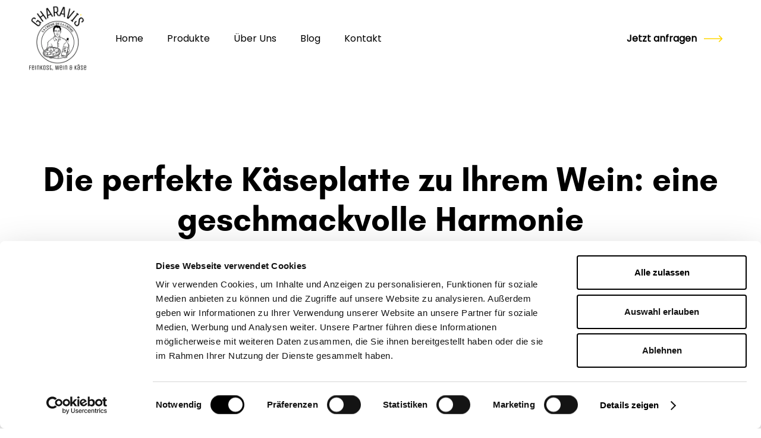

--- FILE ---
content_type: text/html; charset=utf-8
request_url: https://www.gharavis.de/blog/die-perfekte-kaseplatte-zu-ihrem-wein-eine-geschmackvolle-harmonie
body_size: 8383
content:
<!DOCTYPE html><!-- Last Published: Fri Feb 28 2025 11:12:39 GMT+0000 (Coordinated Universal Time) --><html data-wf-domain="www.gharavis.de" data-wf-page="65d89359989531c17ffa5d87" data-wf-site="65d89359989531c17ffa5cca" lang="de-DE" data-wf-collection="65d89359989531c17ffa5d96" data-wf-item-slug="die-perfekte-kaseplatte-zu-ihrem-wein-eine-geschmackvolle-harmonie"><head><meta charset="utf-8"/><title>Die perfekte Käseplatte zu Ihrem Wein: eine geschmackvolle Harmonie - Blog</title><meta content="Entdecken Sie die Kunst der perfekten Käse- und Weinauswahl für eine unvergessliche Genusserfahrung. Luxus pur auf Ihrer Zunge." name="description"/><meta content="Die perfekte Käseplatte zu Ihrem Wein: eine geschmackvolle Harmonie - Blog" property="og:title"/><meta content="Entdecken Sie die Kunst der perfekten Käse- und Weinauswahl für eine unvergessliche Genusserfahrung. Luxus pur auf Ihrer Zunge." property="og:description"/><meta content="https://cdn.prod.website-files.com/65d89359989531c17ffa5d93/660ec37a783b81975000a940_Gharavis_BeAStarProductions-19.jpg" property="og:image"/><meta content="Die perfekte Käseplatte zu Ihrem Wein: eine geschmackvolle Harmonie - Blog" property="twitter:title"/><meta content="Entdecken Sie die Kunst der perfekten Käse- und Weinauswahl für eine unvergessliche Genusserfahrung. Luxus pur auf Ihrer Zunge." property="twitter:description"/><meta content="https://cdn.prod.website-files.com/65d89359989531c17ffa5d93/660ec37a783b81975000a940_Gharavis_BeAStarProductions-19.jpg" property="twitter:image"/><meta property="og:type" content="website"/><meta content="summary_large_image" name="twitter:card"/><meta content="width=device-width, initial-scale=1" name="viewport"/><link href="https://cdn.prod.website-files.com/65d89359989531c17ffa5cca/css/gharavis.webflow.26eced51e.css" rel="stylesheet" type="text/css"/><script type="text/javascript">!function(o,c){var n=c.documentElement,t=" w-mod-";n.className+=t+"js",("ontouchstart"in o||o.DocumentTouch&&c instanceof DocumentTouch)&&(n.className+=t+"touch")}(window,document);</script><link href="https://cdn.prod.website-files.com/65d89359989531c17ffa5cca/65e8a18568f2378937392619_Favicon_Webclip.png" rel="shortcut icon" type="image/x-icon"/><link href="https://cdn.prod.website-files.com/65d89359989531c17ffa5cca/65e8a16907172630a063abd0_Favicon_Webclip.png" rel="apple-touch-icon"/><script id="Cookiebot" src="https://consent.cookiebot.com/uc.js" data-cbid="bcf836a2-5656-4782-b4b9-53dafc3cbcb6" data-blockingmode="auto" type="text/javascript"></script>


<!-- Please keep this css code to improve the font quality-->
<style>
  * {
  -webkit-font-smoothing: antialiased;
  -moz-osx-font-smoothing: grayscale;
}
</style></head><body><div class="page-wrapper"><div class="global-styles w-embed"><style>

/* Make text look crisper and more legible in all browsers */
body {
  -webkit-font-smoothing: antialiased;
  -moz-osx-font-smoothing: grayscale;
  font-smoothing: antialiased;
  text-rendering: optimizeLegibility;
}

/* Focus state style for keyboard navigation for the focusable elements */
*[tabindex]:focus-visible,
  input[type="file"]:focus-visible {
   outline: 0.125rem solid #4d65ff;
   outline-offset: 0.125rem;
}

/* Get rid of top margin on first element in any rich text element */
.w-richtext > :not(div):first-child, .w-richtext > div:first-child > :first-child {
  margin-top: 0 !important;
}

/* Get rid of bottom margin on last element in any rich text element */
.w-richtext>:last-child, .w-richtext ol li:last-child, .w-richtext ul li:last-child {
	margin-bottom: 0 !important;
}

/* Prevent all click and hover interaction with an element */
.pointer-events-off {
	pointer-events: none;
}

/* Enables all click and hover interaction with an element */
.pointer-events-on {
  pointer-events: auto;
}

/* Create a class of .div-square which maintains a 1:1 dimension of a div */
.div-square::after {
	content: "";
	display: block;
	padding-bottom: 100%;
}

/* Make sure containers never lose their center alignment */
.container-medium,.container-small, .container-large {
	margin-right: auto !important;
  margin-left: auto !important;
}

/* 
Make the following elements inherit typography styles from the parent and not have hardcoded values. 
Important: You will not be able to style for example "All Links" in Designer with this CSS applied.
Uncomment this CSS to use it in the project. Leave this message for future hand-off.
*/

a,
.w-input,
.w-select,
.w-tab-link,
.w-nav-link,
.w-dropdown-btn,
.w-dropdown-toggle,
.w-dropdown-link {
  color: inherit;
  text-decoration: inherit;
  font-size: inherit;
}


/* Apply "..." after 3 lines of text */
.text-style-3lines {
	display: -webkit-box;
	overflow: hidden;
	-webkit-line-clamp: 3;
	-webkit-box-orient: vertical;
}

/* Apply "..." after 2 lines of text */
.text-style-2lines {
	display: -webkit-box;
	overflow: hidden;
	-webkit-line-clamp: 2;
	-webkit-box-orient: vertical;
}

/* Adds inline flex display */
.display-inlineflex {
  display: inline-flex;
}

/* These classes are never overwritten */
.hide {
  display: none !important;
}

@media screen and (max-width: 991px) {
    .hide, .hide-tablet {
        display: none !important;
    }
}
  @media screen and (max-width: 767px) {
    .hide-mobile-landscape{
      display: none !important;
    }
}
  @media screen and (max-width: 479px) {
    .hide-mobile{
      display: none !important;
    }
}
 
.margin-0 {
  margin: 0rem !important;
}
  
.padding-0 {
  padding: 0rem !important;
}

.spacing-clean {
padding: 0rem !important;
margin: 0rem !important;
}

.margin-top {
  margin-right: 0rem !important;
  margin-bottom: 0rem !important;
  margin-left: 0rem !important;
}

.padding-top {
  padding-right: 0rem !important;
  padding-bottom: 0rem !important;
  padding-left: 0rem !important;
}
  
.margin-right {
  margin-top: 0rem !important;
  margin-bottom: 0rem !important;
  margin-left: 0rem !important;
}

.padding-right {
  padding-top: 0rem !important;
  padding-bottom: 0rem !important;
  padding-left: 0rem !important;
}

.margin-bottom {
  margin-top: 0rem !important;
  margin-right: 0rem !important;
  margin-left: 0rem !important;
}

.padding-bottom {
  padding-top: 0rem !important;
  padding-right: 0rem !important;
  padding-left: 0rem !important;
}

.margin-left {
  margin-top: 0rem !important;
  margin-right: 0rem !important;
  margin-bottom: 0rem !important;
}
  
.padding-left {
  padding-top: 0rem !important;
  padding-right: 0rem !important;
  padding-bottom: 0rem !important;
}
  
.margin-horizontal {
  margin-top: 0rem !important;
  margin-bottom: 0rem !important;
}

.padding-horizontal {
  padding-top: 0rem !important;
  padding-bottom: 0rem !important;
}

.margin-vertical {
  margin-right: 0rem !important;
  margin-left: 0rem !important;
}
  
.padding-vertical {
  padding-right: 0rem !important;
  padding-left: 0rem !important;
}

</style></div><div data-collapse="medium" data-animation="default" data-duration="400" data-w-id="03719c13-8a3a-e817-145a-76e4a2d1e3ec" data-easing="ease" data-easing2="ease" role="banner" class="nav_component w-nav"><div class="nav_container"><a href="/" class="nav_logo-link w-nav-brand"><img src="https://cdn.prod.website-files.com/65d89359989531c17ffa5cca/65e9dbf98efbf81135741e71_GHARAVIS%20FEINKOST%20Logos.png" loading="lazy" srcset="https://cdn.prod.website-files.com/65d89359989531c17ffa5cca/65e9dbf98efbf81135741e71_GHARAVIS%20FEINKOST%20Logos-p-500.png 500w, https://cdn.prod.website-files.com/65d89359989531c17ffa5cca/65e9dbf98efbf81135741e71_GHARAVIS%20FEINKOST%20Logos-p-800.png 800w, https://cdn.prod.website-files.com/65d89359989531c17ffa5cca/65e9dbf98efbf81135741e71_GHARAVIS%20FEINKOST%20Logos.png 1080w" sizes="(max-width: 991px) 112px, 11vw" alt="" class="nav_logo"/></a><div role="navigation" class="nav_menu w-nav-menu"><div class="nav_menu-left"><a href="/" class="nav_link w-inline-block"><div>Home</div></a><a href="/#produkte" class="nav_link w-inline-block"><div>Produkte</div></a><a href="/#about-us" class="nav_link w-inline-block"><div>Über Uns</div></a><a href="/blog" class="nav_link w-inline-block"><div>Blog</div></a><a href="/kontakt" class="nav_link w-inline-block"><div>Kontakt</div></a></div><div class="nav_button-wrapper"><a data-w-id="03719c13-8a3a-e817-145a-76e4a2d1e402" href="/kontakt" class="nav_main-button w-inline-block"><div class="text-button">Jetzt anfragen</div><div data-w-id="03719c13-8a3a-e817-145a-76e4a2d1e405" class="button-icon w-embed"><svg height="100%" viewBox="0 0 21 8" fill="none" xmlns="http://www.w3.org/2000/svg">
<path d="M20.3536 4.35355C20.5488 4.15829 20.5488 3.84171 20.3536 3.64645L17.1716 0.464466C16.9763 0.269204 16.6597 0.269204 16.4645 0.464466C16.2692 0.659728 16.2692 0.976311 16.4645 1.17157L19.2929 4L16.4645 6.82843C16.2692 7.02369 16.2692 7.34027 16.4645 7.53553C16.6597 7.7308 16.9763 7.7308 17.1716 7.53553L20.3536 4.35355ZM0 4.5L20 4.5V3.5L0 3.5L0 4.5Z" fill="currentcolor"/>
</svg></div></a></div></div><div class="nav_menu-mobile-button w-nav-button"><img src="https://cdn.prod.website-files.com/65d89359989531c17ffa5cca/65d89359989531c17ffa5db9_menu-icon.svg" loading="lazy" alt="Menu icon" class="nav_menu-button-icon"/></div></div></div><main class="main-wrapper"><section class="section_blog-template"><div class="padding-global"><div class="container-large"><div class="padding-section-medium"><div class="blog_template_component"><div class="blog_template_published-details-wrapper"><div class="blog_template_author-details"><img src="" loading="lazy" alt="" class="blog_template_author-photo w-dyn-bind-empty"/><div class="w-dyn-bind-empty"></div></div><div class="blog_template_date-wrapper"><div class="w-dyn-bind-empty"></div></div></div><div class="blog_line-divider"></div><div class="margin-bottom margin-xlarge"><h1 class="text-align-center">Die perfekte Käseplatte zu Ihrem Wein: eine geschmackvolle Harmonie</h1></div><img src="https://cdn.prod.website-files.com/65d89359989531c17ffa5d93/660ec37a783b81975000a940_Gharavis_BeAStarProductions-19.jpg" loading="lazy" alt="" sizes="(max-width: 479px) 92vw, (max-width: 767px) 95vw, 92vw" srcset="https://cdn.prod.website-files.com/65d89359989531c17ffa5d93/660ec37a783b81975000a940_Gharavis_BeAStarProductions-19-p-500.jpg 500w, https://cdn.prod.website-files.com/65d89359989531c17ffa5d93/660ec37a783b81975000a940_Gharavis_BeAStarProductions-19-p-800.jpg 800w, https://cdn.prod.website-files.com/65d89359989531c17ffa5d93/660ec37a783b81975000a940_Gharavis_BeAStarProductions-19-p-1080.jpg 1080w, https://cdn.prod.website-files.com/65d89359989531c17ffa5d93/660ec37a783b81975000a940_Gharavis_BeAStarProductions-19.jpg 1133w" class="blog_template_image"/><div class="blog_template_content"><div class="text-rich-text w-richtext"><h2>Die Kunst der Käse- und Weinauswahl</h2><h3>Verstehen Sie die Grundlagen der Paarung</h3><p>Die Harmonie zwischen Käse und Wein zu finden, beginnt mit dem Verständnis ihrer individuellen Geschmacksprofile. <strong>Jeder Käse und jeder Wein besitzt einzigartige Aromen</strong>, die, wenn richtig kombiniert, ein außergewöhnliches Geschmackserlebnis schaffen können.</p><ul><li><em>Weichkäse</em> wie Brie harmonieren wunderbar mit leichten Weißweinen, die ihre cremige Textur ergänzen.</li><li>Für würzige oder gereifte Käsesorten empfehlen sich kräftigere Rotweine, die den intensiven Aromen standhalten können.</li></ul><p>Die Kunst der Paarung liegt darin, Balance und Komplementarität zu finden, ohne dass ein Geschmack den anderen überwältigt. Experimentieren Sie mit verschiedenen Kombinationen, um Ihre persönlichen Favoriten zu entdecken. Die richtige Auswahl und Kombination von Käse und Wein kann ein einfaches Beisammensein in eine unvergessliche kulinarische Reise verwandeln.</p><h3>Regionale Harmonien entdecken</h3><p>Die Entdeckung regionaler Harmonien zwischen Käse und Wein ist ein Schlüssel zum kulinarischen Himmel. <strong>Die Kombination von lokalen Weinen mit Käsen derselben Region</strong> fördert nicht nur die lokale Wirtschaft, sondern schafft auch Geschmackserlebnisse, die tief in der Kultur und Geschichte des Gebiets verwurzelt sind.</p><ul><li>Ein klassisches Beispiel ist die Paarung eines kräftigen Bordeaux mit einem reifen Camembert aus der Normandie.</li><li>Ein weiteres Beispiel ist die Kombination eines leichten Rieslings aus dem Rheingau mit einem zarten, frischen Ziegenkäse aus derselben Region.</li></ul><p>Diese <em>synergetischen</em> Paarungen heben die einzigartigen Eigenschaften jedes Produkts hervor und schaffen ein harmonisches Gourmet-Erlebnis, das die Sinne beflügelt. Die sorgfältige Auswahl von Käse und Wein aus derselben Region ist nicht nur ein Zeichen von Qualität und Tradition, sondern auch ein Ausdruck von Respekt gegenüber dem Terroir und den Menschen, die diese erlesenen Produkte herstellen.</p><h3>Die Rolle der Reifezeit bei Käse und Wein</h3><p>Die Reifezeit spielt eine entscheidende Rolle bei der Auswahl von Käse und Wein für eine harmonische Paarung. Ein älterer, reifer Käse verlangt nach einem Wein mit Charakter und Tiefe, der die komplexen Aromen des Käses ergänzen kann. Umgekehrt kann ein junger, frischer Käse die Leichtigkeit und Frische eines jungen Weins unterstreichen.</p><ul><li><strong>Älterer Käse</strong> passt hervorragend zu kräftigen Rotweinen oder gereiften Weißweinen.</li><li><em>Jüngerer Käse</em> findet in leichten, spritzigen Weinen seinen idealen Partner.</li></ul><p>Die sorgfältige Abstimmung der Reifezeiten von Käse und Wein ist der Schlüssel zu einem unvergesslichen Geschmackserlebnis. Es ist eine Kunst, die richtige Balance zu finden, um die Aromen beider Komponenten voll zur Entfaltung zu bringen. Die Auswahl sollte daher mit Bedacht und Kenntnis der jeweiligen Eigenschaften getroffen werden, um eine perfekte Harmonie auf der Käseplatte zu erzielen.</p><h2>Gestaltung einer unvergesslichen Käseplatte</h2><h3>Auswahl der richtigen Käsesorten</h3><p>Die Auswahl der richtigen Käsesorten ist entscheidend für die Harmonie zwischen Käse und Wein. Es gilt, eine Balance zwischen den Aromen zu finden, die sowohl den Käse als auch den Wein ergänzt. Beginnen Sie mit einer sorgfältigen Auswahl an Käsesorten, die eine Vielfalt an Geschmacksrichtungen und Texturen bieten:</p><ul><li>Ein <em>cremiger</em> Brie oder Camembert für sanfte Weißweine</li><li>Ein kräftiger Blauschimmelkäse für intensivere Rotweine</li><li>Ein würziger Cheddar oder Gouda, der sowohl zu Rot- als auch zu Weißweinen passt</li></ul><p><strong>Die Präsentation der Käseplatte ist ebenso wichtig wie die Auswahl der Käsesorten.</strong> Eine ansprechende Anordnung, die die Vielfalt der Käse hervorhebt, lädt zum Genießen ein und macht den Weingenuss zu einem visuellen Erlebnis. Vergessen Sie nicht, die Käseplatte mit den passenden Weinen zu ergänzen, um eine geschmackvolle Harmonie zu erzielen, die den Gaumen verzaubert und den Abend unvergesslich macht.</p><h3>Die Bedeutung der Präsentation</h3><p>Die Präsentation einer Käseplatte ist nicht nur eine Frage des ästhetischen Genusses, sondern auch ein wesentlicher Bestandteil des gesamten Geschmackserlebnisses. Eine ansprechend arrangierte Platte lädt nicht nur das Auge, sondern auch den Gaumen zu einer Entdeckungsreise ein. <strong>Die Kunst liegt darin, eine Balance zwischen Form, Farbe und Textur zu finden</strong>, um so die einzelnen Käsesorten in ihrem besten Licht zu präsentieren.</p><ul><li><em>Harmonie</em> ist das Schlüsselwort, wenn es um die Anordnung der Käsesorten geht. Beginnen Sie mit den mildesten Käsen und steigern Sie sich zu den intensiveren Aromen.</li><li>Die Verwendung von unterschiedlichen Höhen und Ebenen auf der Platte kann Tiefe und Interesse wecken.</li><li>Kleine Beschriftungen neben jedem Käse informieren die Gäste über den Namen und die Herkunft der Käsesorten, was die Wertschätzung und das Verständnis für die ausgewählten Delikatessen fördert.</li></ul><p>Eine sorgfältige Präsentation unterstreicht die Exklusivität des Moments und macht jede Käseplatte zu einem unvergesslichen Teil des kulinarischen Erlebnisses. Es ist eine Einladung, sich Zeit zu nehmen, zu schmecken und die Vielfalt der Aromen voll auszukosten.</p><h3>Begleitende Delikatessen für den vollendeten Genuss</h3><p>Die Auswahl der richtigen Delikatessen, die Ihre Käseplatte begleiten, ist entscheidend für ein rundum gelungenes Geschmackserlebnis. <strong>Fein abgestimmte Aromen</strong> zwischen Käse, Wein und den zusätzlichen Köstlichkeiten schaffen eine Harmonie, die den Gaumen verzaubert.</p><ul><li><em>Olivenöle</em> von höchster Qualität ergänzen die Geschmacksprofile von Käse und Wein auf subtile Weise.</li><li>Handgeschöpfte Schokoladen bieten einen süßen Kontrast, der besonders gut zu kräftigen Rotweinen passt.</li><li>Hochwertige Nüsse und getrocknete Früchte runden das Geschmackserlebnis ab und bringen eine angenehme Textur auf die Platte.</li></ul><p>Die Präsentation dieser Delikatessen sollte ebenso sorgfältig bedacht werden wie die Auswahl der Käsesorten selbst. Eine ansprechende Anordnung, die die Vielfalt der Aromen und Texturen hervorhebt, macht die Käseplatte nicht nur zu einem kulinarischen, sondern auch zu einem visuellen Highlight. Die Kunst liegt darin, eine Balance zu finden, die sowohl den Käse als auch den Wein ergänzt und gleichzeitig für überraschende Geschmacksmomente sorgt.</p><p>Entdecken Sie die Kunst der perfekten Käseplatte in unserem neuesten Artikel &quot;Gestaltung einer unvergesslichen Käseplatte&quot;. Lassen Sie sich von unseren Expertentipps inspirieren und kreieren Sie Ihre eigene exquisite Käseauswahl, die jeden Anlass unvergesslich macht. <a href="https://www.gharavis.de/kontakt/">Besuchen Sie unsere Website</a> und erfahren Sie mehr über die Geheimnisse hinter einer beeindruckenden Käseplatte. Wir freuen uns auf Ihren Besuch!</p></div></div></div></div></div></div></section></main><footer class="footer_component"><div class="padding-global"><div class="container-large"><div class="footer_content"><a href="/" class="footer_logo-link w-inline-block"><img src="https://cdn.prod.website-files.com/65d89359989531c17ffa5cca/65e9dbf98efbf81135741e71_GHARAVIS%20FEINKOST%20Logos.png" loading="lazy" srcset="https://cdn.prod.website-files.com/65d89359989531c17ffa5cca/65e9dbf98efbf81135741e71_GHARAVIS%20FEINKOST%20Logos-p-500.png 500w, https://cdn.prod.website-files.com/65d89359989531c17ffa5cca/65e9dbf98efbf81135741e71_GHARAVIS%20FEINKOST%20Logos-p-800.png 800w, https://cdn.prod.website-files.com/65d89359989531c17ffa5cca/65e9dbf98efbf81135741e71_GHARAVIS%20FEINKOST%20Logos.png 1080w" sizes="128px" alt="" class="footer_logo"/></a><div class="footer_links-list"><a href="/" class="footer_link">Home</a><a href="/#produkte" class="footer_link">Produkte</a><a href="/#about-us" class="footer_link">Über Uns</a><a href="/blog" class="footer_link">Blog</a><a href="/kontakt" class="footer_link">Kontakt</a></div></div><div class="footer_divider"></div><div class="footer_bottom-content"><a href="https://www.rhineweb.de" target="_blank" class="w-inline-block"><div class="footer_copyright">© 2024 Gharavis | Made by Be.A.Star-Productions</div></a><div class="social_icons-wrapper"><a aria-label="Instagram Link" href="https://www.instagram.com/gharavis_koeln/" target="_blank" class="social_link w-inline-block"><div class="social_icon w-embed"><svg aria-hidden="true" height="100%" viewBox="0 0 15 15" fill="none" xmlns="http://www.w3.org/2000/svg">
<path d="M7.25933 1.30056C9.18902 1.30056 9.41754 1.30903 10.1764 1.34288C10.8817 1.37391 11.2626 1.4924 11.5165 1.59115C11.8522 1.72092 12.0948 1.87891 12.3459 2.12999C12.5998 2.3839 12.755 2.6237 12.8848 2.95942C12.9835 3.21333 13.102 3.59701 13.133 4.29948C13.1669 5.0612 13.1753 5.28971 13.1753 7.21658C13.1753 9.14627 13.1669 9.37478 13.133 10.1337C13.102 10.839 12.9835 11.2198 12.8848 11.4737C12.755 11.8095 12.597 12.0521 12.3459 12.3032C12.092 12.5571 11.8522 12.7122 11.5165 12.842C11.2626 12.9408 10.8789 13.0592 10.1764 13.0903C9.41471 13.1241 9.1862 13.1326 7.25933 13.1326C5.32964 13.1326 5.10113 13.1241 4.34223 13.0903C3.63694 13.0592 3.25608 12.9408 3.00217 12.842C2.66645 12.7122 2.42383 12.5543 2.17274 12.3032C1.91884 12.0493 1.76367 11.8095 1.6339 11.4737C1.53516 11.2198 1.41667 10.8362 1.38563 10.1337C1.35178 9.37196 1.34332 9.14345 1.34332 7.21658C1.34332 5.28689 1.35178 5.05838 1.38563 4.29948C1.41667 3.59418 1.53516 3.21333 1.6339 2.95942C1.76367 2.6237 1.92166 2.38108 2.17274 2.12999C2.42665 1.87609 2.66645 1.72092 3.00217 1.59115C3.25608 1.4924 3.63976 1.37391 4.34223 1.34288C5.10113 1.30903 5.32964 1.30056 7.25933 1.30056ZM7.25933 0C5.29861 0 5.05317 0.00846354 4.28299 0.0423177C3.51563 0.0761719 2.98806 0.200304 2.53103 0.378038C2.05425 0.564236 1.65082 0.809679 1.25022 1.21311C0.846788 1.61372 0.601346 2.01714 0.415148 2.4911C0.237413 2.95096 0.113281 3.47569 0.0794271 4.24306C0.0455729 5.01606 0.0371094 5.2615 0.0371094 7.22222C0.0371094 9.18294 0.0455729 9.42839 0.0794271 10.1986C0.113281 10.9659 0.237413 11.4935 0.415148 11.9505C0.601346 12.4273 0.846788 12.8307 1.25022 13.2313C1.65082 13.6319 2.05425 13.8802 2.52821 14.0636C2.98806 14.2413 3.5128 14.3655 4.28017 14.3993C5.05035 14.4332 5.29579 14.4416 7.25651 14.4416C9.21723 14.4416 9.46268 14.4332 10.2329 14.3993C11.0002 14.3655 11.5278 14.2413 11.9848 14.0636C12.4588 13.8802 12.8622 13.6319 13.2628 13.2313C13.6634 12.8307 13.9117 12.4273 14.0951 11.9533C14.2728 11.4935 14.3969 10.9688 14.4308 10.2014C14.4646 9.43121 14.4731 9.18576 14.4731 7.22504C14.4731 5.26432 14.4646 5.01888 14.4308 4.2487C14.3969 3.48134 14.2728 2.95378 14.0951 2.49674C13.9173 2.01714 13.6719 1.61372 13.2684 1.21311C12.8678 0.8125 12.4644 0.564236 11.9905 0.380859C11.5306 0.203125 11.0059 0.0789931 10.2385 0.0451389C9.4655 0.00846354 9.22005 0 7.25933 0Z" fill="currentcolor"/>
<path d="M7.25941 3.51233C5.21124 3.51233 3.54956 5.174 3.54956 7.22218C3.54956 9.27036 5.21124 10.932 7.25941 10.932C9.30759 10.932 10.9693 9.27036 10.9693 7.22218C10.9693 5.174 9.30759 3.51233 7.25941 3.51233ZM7.25941 9.62865C5.93064 9.62865 4.85295 8.55096 4.85295 7.22218C4.85295 5.89341 5.93064 4.81571 7.25941 4.81571C8.58819 4.81571 9.66588 5.89341 9.66588 7.22218C9.66588 8.55096 8.58819 9.62865 7.25941 9.62865Z" fill="currentcolor"/>
<path d="M11.982 3.36562C11.982 3.84522 11.5926 4.23172 11.1159 4.23172C10.6363 4.23172 10.2498 3.84239 10.2498 3.36562C10.2498 2.88601 10.6391 2.49951 11.1159 2.49951C11.5926 2.49951 11.982 2.88884 11.982 3.36562Z" fill="currentcolor"/>
</svg></div></a></div><a data-w-id="b472bb34-8ecf-c203-e709-e473bee3c819" href="#" target="_blank" class="footer_button w-inline-block"><div class="text-button">Jetzt anfragen</div><div class="button-icon w-embed"><svg height="100%" viewBox="0 0 21 8" fill="none" xmlns="http://www.w3.org/2000/svg">
<path d="M20.3536 4.35355C20.5488 4.15829 20.5488 3.84171 20.3536 3.64645L17.1716 0.464466C16.9763 0.269204 16.6597 0.269204 16.4645 0.464466C16.2692 0.659728 16.2692 0.976311 16.4645 1.17157L19.2929 4L16.4645 6.82843C16.2692 7.02369 16.2692 7.34027 16.4645 7.53553C16.6597 7.7308 16.9763 7.7308 17.1716 7.53553L20.3536 4.35355ZM0 4.5L20 4.5V3.5L0 3.5L0 4.5Z" fill="currentcolor"/>
</svg></div></a></div><div class="margin-bottom margin-xsmall"></div><div class="subfooter_bottom-content"><a href="/impressum" class="w-inline-block"><div class="footer_copyright">Impressum</div></a><a href="/datenschutzerklarung" class="w-inline-block"><div class="footer_copyright">Datenschutz</div></a></div></div></div></footer></div><script src="https://d3e54v103j8qbb.cloudfront.net/js/jquery-3.5.1.min.dc5e7f18c8.js?site=65d89359989531c17ffa5cca" type="text/javascript" integrity="sha256-9/aliU8dGd2tb6OSsuzixeV4y/faTqgFtohetphbbj0=" crossorigin="anonymous"></script><script src="https://cdn.prod.website-files.com/65d89359989531c17ffa5cca/js/webflow.34c50bb8.d735964f5008db8a.js" type="text/javascript"></script></body></html>

--- FILE ---
content_type: text/css
request_url: https://cdn.prod.website-files.com/65d89359989531c17ffa5cca/css/gharavis.webflow.26eced51e.css
body_size: 16032
content:
html {
  -webkit-text-size-adjust: 100%;
  -ms-text-size-adjust: 100%;
  font-family: sans-serif;
}

body {
  margin: 0;
}

article, aside, details, figcaption, figure, footer, header, hgroup, main, menu, nav, section, summary {
  display: block;
}

audio, canvas, progress, video {
  vertical-align: baseline;
  display: inline-block;
}

audio:not([controls]) {
  height: 0;
  display: none;
}

[hidden], template {
  display: none;
}

a {
  background-color: #0000;
}

a:active, a:hover {
  outline: 0;
}

abbr[title] {
  border-bottom: 1px dotted;
}

b, strong {
  font-weight: bold;
}

dfn {
  font-style: italic;
}

h1 {
  margin: .67em 0;
  font-size: 2em;
}

mark {
  color: #000;
  background: #ff0;
}

small {
  font-size: 80%;
}

sub, sup {
  vertical-align: baseline;
  font-size: 75%;
  line-height: 0;
  position: relative;
}

sup {
  top: -.5em;
}

sub {
  bottom: -.25em;
}

img {
  border: 0;
}

svg:not(:root) {
  overflow: hidden;
}

hr {
  box-sizing: content-box;
  height: 0;
}

pre {
  overflow: auto;
}

code, kbd, pre, samp {
  font-family: monospace;
  font-size: 1em;
}

button, input, optgroup, select, textarea {
  color: inherit;
  font: inherit;
  margin: 0;
}

button {
  overflow: visible;
}

button, select {
  text-transform: none;
}

button, html input[type="button"], input[type="reset"] {
  -webkit-appearance: button;
  cursor: pointer;
}

button[disabled], html input[disabled] {
  cursor: default;
}

button::-moz-focus-inner, input::-moz-focus-inner {
  border: 0;
  padding: 0;
}

input {
  line-height: normal;
}

input[type="checkbox"], input[type="radio"] {
  box-sizing: border-box;
  padding: 0;
}

input[type="number"]::-webkit-inner-spin-button, input[type="number"]::-webkit-outer-spin-button {
  height: auto;
}

input[type="search"] {
  -webkit-appearance: none;
}

input[type="search"]::-webkit-search-cancel-button, input[type="search"]::-webkit-search-decoration {
  -webkit-appearance: none;
}

legend {
  border: 0;
  padding: 0;
}

textarea {
  overflow: auto;
}

optgroup {
  font-weight: bold;
}

table {
  border-collapse: collapse;
  border-spacing: 0;
}

td, th {
  padding: 0;
}

@font-face {
  font-family: webflow-icons;
  src: url("[data-uri]") format("truetype");
  font-weight: normal;
  font-style: normal;
}

[class^="w-icon-"], [class*=" w-icon-"] {
  speak: none;
  font-variant: normal;
  text-transform: none;
  -webkit-font-smoothing: antialiased;
  -moz-osx-font-smoothing: grayscale;
  font-style: normal;
  font-weight: normal;
  line-height: 1;
  font-family: webflow-icons !important;
}

.w-icon-slider-right:before {
  content: "";
}

.w-icon-slider-left:before {
  content: "";
}

.w-icon-nav-menu:before {
  content: "";
}

.w-icon-arrow-down:before, .w-icon-dropdown-toggle:before {
  content: "";
}

.w-icon-file-upload-remove:before {
  content: "";
}

.w-icon-file-upload-icon:before {
  content: "";
}

* {
  box-sizing: border-box;
}

html {
  height: 100%;
}

body {
  color: #333;
  background-color: #fff;
  min-height: 100%;
  margin: 0;
  font-family: Arial, sans-serif;
  font-size: 14px;
  line-height: 20px;
}

img {
  vertical-align: middle;
  max-width: 100%;
  display: inline-block;
}

html.w-mod-touch * {
  background-attachment: scroll !important;
}

.w-block {
  display: block;
}

.w-inline-block {
  max-width: 100%;
  display: inline-block;
}

.w-clearfix:before, .w-clearfix:after {
  content: " ";
  grid-area: 1 / 1 / 2 / 2;
  display: table;
}

.w-clearfix:after {
  clear: both;
}

.w-hidden {
  display: none;
}

.w-button {
  color: #fff;
  line-height: inherit;
  cursor: pointer;
  background-color: #3898ec;
  border: 0;
  border-radius: 0;
  padding: 9px 15px;
  text-decoration: none;
  display: inline-block;
}

input.w-button {
  -webkit-appearance: button;
}

html[data-w-dynpage] [data-w-cloak] {
  color: #0000 !important;
}

.w-code-block {
  margin: unset;
}

pre.w-code-block code {
  all: inherit;
}

.w-optimization {
  display: contents;
}

.w-webflow-badge, .w-webflow-badge > img {
  box-sizing: unset;
  width: unset;
  height: unset;
  max-height: unset;
  max-width: unset;
  min-height: unset;
  min-width: unset;
  margin: unset;
  padding: unset;
  float: unset;
  clear: unset;
  border: unset;
  border-radius: unset;
  background: unset;
  background-image: unset;
  background-position: unset;
  background-size: unset;
  background-repeat: unset;
  background-origin: unset;
  background-clip: unset;
  background-attachment: unset;
  background-color: unset;
  box-shadow: unset;
  transform: unset;
  direction: unset;
  font-family: unset;
  font-weight: unset;
  color: unset;
  font-size: unset;
  line-height: unset;
  font-style: unset;
  font-variant: unset;
  text-align: unset;
  letter-spacing: unset;
  -webkit-text-decoration: unset;
  text-decoration: unset;
  text-indent: unset;
  text-transform: unset;
  list-style-type: unset;
  text-shadow: unset;
  vertical-align: unset;
  cursor: unset;
  white-space: unset;
  word-break: unset;
  word-spacing: unset;
  word-wrap: unset;
  transition: unset;
}

.w-webflow-badge {
  white-space: nowrap;
  cursor: pointer;
  box-shadow: 0 0 0 1px #0000001a, 0 1px 3px #0000001a;
  visibility: visible !important;
  opacity: 1 !important;
  z-index: 2147483647 !important;
  color: #aaadb0 !important;
  overflow: unset !important;
  background-color: #fff !important;
  border-radius: 3px !important;
  width: auto !important;
  height: auto !important;
  margin: 0 !important;
  padding: 6px !important;
  font-size: 12px !important;
  line-height: 14px !important;
  text-decoration: none !important;
  display: inline-block !important;
  position: fixed !important;
  inset: auto 12px 12px auto !important;
  transform: none !important;
}

.w-webflow-badge > img {
  position: unset;
  visibility: unset !important;
  opacity: 1 !important;
  vertical-align: middle !important;
  display: inline-block !important;
}

h1, h2, h3, h4, h5, h6 {
  margin-bottom: 10px;
  font-weight: bold;
}

h1 {
  margin-top: 20px;
  font-size: 38px;
  line-height: 44px;
}

h2 {
  margin-top: 20px;
  font-size: 32px;
  line-height: 36px;
}

h3 {
  margin-top: 20px;
  font-size: 24px;
  line-height: 30px;
}

h4 {
  margin-top: 10px;
  font-size: 18px;
  line-height: 24px;
}

h5 {
  margin-top: 10px;
  font-size: 14px;
  line-height: 20px;
}

h6 {
  margin-top: 10px;
  font-size: 12px;
  line-height: 18px;
}

p {
  margin-top: 0;
  margin-bottom: 10px;
}

blockquote {
  border-left: 5px solid #e2e2e2;
  margin: 0 0 10px;
  padding: 10px 20px;
  font-size: 18px;
  line-height: 22px;
}

figure {
  margin: 0 0 10px;
}

ul, ol {
  margin-top: 0;
  margin-bottom: 10px;
  padding-left: 40px;
}

.w-list-unstyled {
  padding-left: 0;
  list-style: none;
}

.w-embed:before, .w-embed:after {
  content: " ";
  grid-area: 1 / 1 / 2 / 2;
  display: table;
}

.w-embed:after {
  clear: both;
}

.w-video {
  width: 100%;
  padding: 0;
  position: relative;
}

.w-video iframe, .w-video object, .w-video embed {
  border: none;
  width: 100%;
  height: 100%;
  position: absolute;
  top: 0;
  left: 0;
}

fieldset {
  border: 0;
  margin: 0;
  padding: 0;
}

button, [type="button"], [type="reset"] {
  cursor: pointer;
  -webkit-appearance: button;
  border: 0;
}

.w-form {
  margin: 0 0 15px;
}

.w-form-done {
  text-align: center;
  background-color: #ddd;
  padding: 20px;
  display: none;
}

.w-form-fail {
  background-color: #ffdede;
  margin-top: 10px;
  padding: 10px;
  display: none;
}

label {
  margin-bottom: 5px;
  font-weight: bold;
  display: block;
}

.w-input, .w-select {
  color: #333;
  vertical-align: middle;
  background-color: #fff;
  border: 1px solid #ccc;
  width: 100%;
  height: 38px;
  margin-bottom: 10px;
  padding: 8px 12px;
  font-size: 14px;
  line-height: 1.42857;
  display: block;
}

.w-input::placeholder, .w-select::placeholder {
  color: #999;
}

.w-input:focus, .w-select:focus {
  border-color: #3898ec;
  outline: 0;
}

.w-input[disabled], .w-select[disabled], .w-input[readonly], .w-select[readonly], fieldset[disabled] .w-input, fieldset[disabled] .w-select {
  cursor: not-allowed;
}

.w-input[disabled]:not(.w-input-disabled), .w-select[disabled]:not(.w-input-disabled), .w-input[readonly], .w-select[readonly], fieldset[disabled]:not(.w-input-disabled) .w-input, fieldset[disabled]:not(.w-input-disabled) .w-select {
  background-color: #eee;
}

textarea.w-input, textarea.w-select {
  height: auto;
}

.w-select {
  background-color: #f3f3f3;
}

.w-select[multiple] {
  height: auto;
}

.w-form-label {
  cursor: pointer;
  margin-bottom: 0;
  font-weight: normal;
  display: inline-block;
}

.w-radio {
  margin-bottom: 5px;
  padding-left: 20px;
  display: block;
}

.w-radio:before, .w-radio:after {
  content: " ";
  grid-area: 1 / 1 / 2 / 2;
  display: table;
}

.w-radio:after {
  clear: both;
}

.w-radio-input {
  float: left;
  margin: 3px 0 0 -20px;
  line-height: normal;
}

.w-file-upload {
  margin-bottom: 10px;
  display: block;
}

.w-file-upload-input {
  opacity: 0;
  z-index: -100;
  width: .1px;
  height: .1px;
  position: absolute;
  overflow: hidden;
}

.w-file-upload-default, .w-file-upload-uploading, .w-file-upload-success {
  color: #333;
  display: inline-block;
}

.w-file-upload-error {
  margin-top: 10px;
  display: block;
}

.w-file-upload-default.w-hidden, .w-file-upload-uploading.w-hidden, .w-file-upload-error.w-hidden, .w-file-upload-success.w-hidden {
  display: none;
}

.w-file-upload-uploading-btn {
  cursor: pointer;
  background-color: #fafafa;
  border: 1px solid #ccc;
  margin: 0;
  padding: 8px 12px;
  font-size: 14px;
  font-weight: normal;
  display: flex;
}

.w-file-upload-file {
  background-color: #fafafa;
  border: 1px solid #ccc;
  flex-grow: 1;
  justify-content: space-between;
  margin: 0;
  padding: 8px 9px 8px 11px;
  display: flex;
}

.w-file-upload-file-name {
  font-size: 14px;
  font-weight: normal;
  display: block;
}

.w-file-remove-link {
  cursor: pointer;
  width: auto;
  height: auto;
  margin-top: 3px;
  margin-left: 10px;
  padding: 3px;
  display: block;
}

.w-icon-file-upload-remove {
  margin: auto;
  font-size: 10px;
}

.w-file-upload-error-msg {
  color: #ea384c;
  padding: 2px 0;
  display: inline-block;
}

.w-file-upload-info {
  padding: 0 12px;
  line-height: 38px;
  display: inline-block;
}

.w-file-upload-label {
  cursor: pointer;
  background-color: #fafafa;
  border: 1px solid #ccc;
  margin: 0;
  padding: 8px 12px;
  font-size: 14px;
  font-weight: normal;
  display: inline-block;
}

.w-icon-file-upload-icon, .w-icon-file-upload-uploading {
  width: 20px;
  margin-right: 8px;
  display: inline-block;
}

.w-icon-file-upload-uploading {
  height: 20px;
}

.w-container {
  max-width: 940px;
  margin-left: auto;
  margin-right: auto;
}

.w-container:before, .w-container:after {
  content: " ";
  grid-area: 1 / 1 / 2 / 2;
  display: table;
}

.w-container:after {
  clear: both;
}

.w-container .w-row {
  margin-left: -10px;
  margin-right: -10px;
}

.w-row:before, .w-row:after {
  content: " ";
  grid-area: 1 / 1 / 2 / 2;
  display: table;
}

.w-row:after {
  clear: both;
}

.w-row .w-row {
  margin-left: 0;
  margin-right: 0;
}

.w-col {
  float: left;
  width: 100%;
  min-height: 1px;
  padding-left: 10px;
  padding-right: 10px;
  position: relative;
}

.w-col .w-col {
  padding-left: 0;
  padding-right: 0;
}

.w-col-1 {
  width: 8.33333%;
}

.w-col-2 {
  width: 16.6667%;
}

.w-col-3 {
  width: 25%;
}

.w-col-4 {
  width: 33.3333%;
}

.w-col-5 {
  width: 41.6667%;
}

.w-col-6 {
  width: 50%;
}

.w-col-7 {
  width: 58.3333%;
}

.w-col-8 {
  width: 66.6667%;
}

.w-col-9 {
  width: 75%;
}

.w-col-10 {
  width: 83.3333%;
}

.w-col-11 {
  width: 91.6667%;
}

.w-col-12 {
  width: 100%;
}

.w-hidden-main {
  display: none !important;
}

@media screen and (max-width: 991px) {
  .w-container {
    max-width: 728px;
  }

  .w-hidden-main {
    display: inherit !important;
  }

  .w-hidden-medium {
    display: none !important;
  }

  .w-col-medium-1 {
    width: 8.33333%;
  }

  .w-col-medium-2 {
    width: 16.6667%;
  }

  .w-col-medium-3 {
    width: 25%;
  }

  .w-col-medium-4 {
    width: 33.3333%;
  }

  .w-col-medium-5 {
    width: 41.6667%;
  }

  .w-col-medium-6 {
    width: 50%;
  }

  .w-col-medium-7 {
    width: 58.3333%;
  }

  .w-col-medium-8 {
    width: 66.6667%;
  }

  .w-col-medium-9 {
    width: 75%;
  }

  .w-col-medium-10 {
    width: 83.3333%;
  }

  .w-col-medium-11 {
    width: 91.6667%;
  }

  .w-col-medium-12 {
    width: 100%;
  }

  .w-col-stack {
    width: 100%;
    left: auto;
    right: auto;
  }
}

@media screen and (max-width: 767px) {
  .w-hidden-main, .w-hidden-medium {
    display: inherit !important;
  }

  .w-hidden-small {
    display: none !important;
  }

  .w-row, .w-container .w-row {
    margin-left: 0;
    margin-right: 0;
  }

  .w-col {
    width: 100%;
    left: auto;
    right: auto;
  }

  .w-col-small-1 {
    width: 8.33333%;
  }

  .w-col-small-2 {
    width: 16.6667%;
  }

  .w-col-small-3 {
    width: 25%;
  }

  .w-col-small-4 {
    width: 33.3333%;
  }

  .w-col-small-5 {
    width: 41.6667%;
  }

  .w-col-small-6 {
    width: 50%;
  }

  .w-col-small-7 {
    width: 58.3333%;
  }

  .w-col-small-8 {
    width: 66.6667%;
  }

  .w-col-small-9 {
    width: 75%;
  }

  .w-col-small-10 {
    width: 83.3333%;
  }

  .w-col-small-11 {
    width: 91.6667%;
  }

  .w-col-small-12 {
    width: 100%;
  }
}

@media screen and (max-width: 479px) {
  .w-container {
    max-width: none;
  }

  .w-hidden-main, .w-hidden-medium, .w-hidden-small {
    display: inherit !important;
  }

  .w-hidden-tiny {
    display: none !important;
  }

  .w-col {
    width: 100%;
  }

  .w-col-tiny-1 {
    width: 8.33333%;
  }

  .w-col-tiny-2 {
    width: 16.6667%;
  }

  .w-col-tiny-3 {
    width: 25%;
  }

  .w-col-tiny-4 {
    width: 33.3333%;
  }

  .w-col-tiny-5 {
    width: 41.6667%;
  }

  .w-col-tiny-6 {
    width: 50%;
  }

  .w-col-tiny-7 {
    width: 58.3333%;
  }

  .w-col-tiny-8 {
    width: 66.6667%;
  }

  .w-col-tiny-9 {
    width: 75%;
  }

  .w-col-tiny-10 {
    width: 83.3333%;
  }

  .w-col-tiny-11 {
    width: 91.6667%;
  }

  .w-col-tiny-12 {
    width: 100%;
  }
}

.w-widget {
  position: relative;
}

.w-widget-map {
  width: 100%;
  height: 400px;
}

.w-widget-map label {
  width: auto;
  display: inline;
}

.w-widget-map img {
  max-width: inherit;
}

.w-widget-map .gm-style-iw {
  text-align: center;
}

.w-widget-map .gm-style-iw > button {
  display: none !important;
}

.w-widget-twitter {
  overflow: hidden;
}

.w-widget-twitter-count-shim {
  vertical-align: top;
  text-align: center;
  background: #fff;
  border: 1px solid #758696;
  border-radius: 3px;
  width: 28px;
  height: 20px;
  display: inline-block;
  position: relative;
}

.w-widget-twitter-count-shim * {
  pointer-events: none;
  -webkit-user-select: none;
  user-select: none;
}

.w-widget-twitter-count-shim .w-widget-twitter-count-inner {
  text-align: center;
  color: #999;
  font-family: serif;
  font-size: 15px;
  line-height: 12px;
  position: relative;
}

.w-widget-twitter-count-shim .w-widget-twitter-count-clear {
  display: block;
  position: relative;
}

.w-widget-twitter-count-shim.w--large {
  width: 36px;
  height: 28px;
}

.w-widget-twitter-count-shim.w--large .w-widget-twitter-count-inner {
  font-size: 18px;
  line-height: 18px;
}

.w-widget-twitter-count-shim:not(.w--vertical) {
  margin-left: 5px;
  margin-right: 8px;
}

.w-widget-twitter-count-shim:not(.w--vertical).w--large {
  margin-left: 6px;
}

.w-widget-twitter-count-shim:not(.w--vertical):before, .w-widget-twitter-count-shim:not(.w--vertical):after {
  content: " ";
  pointer-events: none;
  border: solid #0000;
  width: 0;
  height: 0;
  position: absolute;
  top: 50%;
  left: 0;
}

.w-widget-twitter-count-shim:not(.w--vertical):before {
  border-width: 4px;
  border-color: #75869600 #5d6c7b #75869600 #75869600;
  margin-top: -4px;
  margin-left: -9px;
}

.w-widget-twitter-count-shim:not(.w--vertical).w--large:before {
  border-width: 5px;
  margin-top: -5px;
  margin-left: -10px;
}

.w-widget-twitter-count-shim:not(.w--vertical):after {
  border-width: 4px;
  border-color: #fff0 #fff #fff0 #fff0;
  margin-top: -4px;
  margin-left: -8px;
}

.w-widget-twitter-count-shim:not(.w--vertical).w--large:after {
  border-width: 5px;
  margin-top: -5px;
  margin-left: -9px;
}

.w-widget-twitter-count-shim.w--vertical {
  width: 61px;
  height: 33px;
  margin-bottom: 8px;
}

.w-widget-twitter-count-shim.w--vertical:before, .w-widget-twitter-count-shim.w--vertical:after {
  content: " ";
  pointer-events: none;
  border: solid #0000;
  width: 0;
  height: 0;
  position: absolute;
  top: 100%;
  left: 50%;
}

.w-widget-twitter-count-shim.w--vertical:before {
  border-width: 5px;
  border-color: #5d6c7b #75869600 #75869600;
  margin-left: -5px;
}

.w-widget-twitter-count-shim.w--vertical:after {
  border-width: 4px;
  border-color: #fff #fff0 #fff0;
  margin-left: -4px;
}

.w-widget-twitter-count-shim.w--vertical .w-widget-twitter-count-inner {
  font-size: 18px;
  line-height: 22px;
}

.w-widget-twitter-count-shim.w--vertical.w--large {
  width: 76px;
}

.w-background-video {
  color: #fff;
  height: 500px;
  position: relative;
  overflow: hidden;
}

.w-background-video > video {
  object-fit: cover;
  z-index: -100;
  background-position: 50%;
  background-size: cover;
  width: 100%;
  height: 100%;
  margin: auto;
  position: absolute;
  inset: -100%;
}

.w-background-video > video::-webkit-media-controls-start-playback-button {
  -webkit-appearance: none;
  display: none !important;
}

.w-background-video--control {
  background-color: #0000;
  padding: 0;
  position: absolute;
  bottom: 1em;
  right: 1em;
}

.w-background-video--control > [hidden] {
  display: none !important;
}

.w-slider {
  text-align: center;
  clear: both;
  -webkit-tap-highlight-color: #0000;
  tap-highlight-color: #0000;
  background: #ddd;
  height: 300px;
  position: relative;
}

.w-slider-mask {
  z-index: 1;
  white-space: nowrap;
  height: 100%;
  display: block;
  position: relative;
  left: 0;
  right: 0;
  overflow: hidden;
}

.w-slide {
  vertical-align: top;
  white-space: normal;
  text-align: left;
  width: 100%;
  height: 100%;
  display: inline-block;
  position: relative;
}

.w-slider-nav {
  z-index: 2;
  text-align: center;
  -webkit-tap-highlight-color: #0000;
  tap-highlight-color: #0000;
  height: 40px;
  margin: auto;
  padding-top: 10px;
  position: absolute;
  inset: auto 0 0;
}

.w-slider-nav.w-round > div {
  border-radius: 100%;
}

.w-slider-nav.w-num > div {
  font-size: inherit;
  line-height: inherit;
  width: auto;
  height: auto;
  padding: .2em .5em;
}

.w-slider-nav.w-shadow > div {
  box-shadow: 0 0 3px #3336;
}

.w-slider-nav-invert {
  color: #fff;
}

.w-slider-nav-invert > div {
  background-color: #2226;
}

.w-slider-nav-invert > div.w-active {
  background-color: #222;
}

.w-slider-dot {
  cursor: pointer;
  background-color: #fff6;
  width: 1em;
  height: 1em;
  margin: 0 3px .5em;
  transition: background-color .1s, color .1s;
  display: inline-block;
  position: relative;
}

.w-slider-dot.w-active {
  background-color: #fff;
}

.w-slider-dot:focus {
  outline: none;
  box-shadow: 0 0 0 2px #fff;
}

.w-slider-dot:focus.w-active {
  box-shadow: none;
}

.w-slider-arrow-left, .w-slider-arrow-right {
  cursor: pointer;
  color: #fff;
  -webkit-tap-highlight-color: #0000;
  tap-highlight-color: #0000;
  -webkit-user-select: none;
  user-select: none;
  width: 80px;
  margin: auto;
  font-size: 40px;
  position: absolute;
  inset: 0;
  overflow: hidden;
}

.w-slider-arrow-left [class^="w-icon-"], .w-slider-arrow-right [class^="w-icon-"], .w-slider-arrow-left [class*=" w-icon-"], .w-slider-arrow-right [class*=" w-icon-"] {
  position: absolute;
}

.w-slider-arrow-left:focus, .w-slider-arrow-right:focus {
  outline: 0;
}

.w-slider-arrow-left {
  z-index: 3;
  right: auto;
}

.w-slider-arrow-right {
  z-index: 4;
  left: auto;
}

.w-icon-slider-left, .w-icon-slider-right {
  width: 1em;
  height: 1em;
  margin: auto;
  inset: 0;
}

.w-slider-aria-label {
  clip: rect(0 0 0 0);
  border: 0;
  width: 1px;
  height: 1px;
  margin: -1px;
  padding: 0;
  position: absolute;
  overflow: hidden;
}

.w-slider-force-show {
  display: block !important;
}

.w-dropdown {
  text-align: left;
  z-index: 900;
  margin-left: auto;
  margin-right: auto;
  display: inline-block;
  position: relative;
}

.w-dropdown-btn, .w-dropdown-toggle, .w-dropdown-link {
  vertical-align: top;
  color: #222;
  text-align: left;
  white-space: nowrap;
  margin-left: auto;
  margin-right: auto;
  padding: 20px;
  text-decoration: none;
  position: relative;
}

.w-dropdown-toggle {
  -webkit-user-select: none;
  user-select: none;
  cursor: pointer;
  padding-right: 40px;
  display: inline-block;
}

.w-dropdown-toggle:focus {
  outline: 0;
}

.w-icon-dropdown-toggle {
  width: 1em;
  height: 1em;
  margin: auto 20px auto auto;
  position: absolute;
  top: 0;
  bottom: 0;
  right: 0;
}

.w-dropdown-list {
  background: #ddd;
  min-width: 100%;
  display: none;
  position: absolute;
}

.w-dropdown-list.w--open {
  display: block;
}

.w-dropdown-link {
  color: #222;
  padding: 10px 20px;
  display: block;
}

.w-dropdown-link.w--current {
  color: #0082f3;
}

.w-dropdown-link:focus {
  outline: 0;
}

@media screen and (max-width: 767px) {
  .w-nav-brand {
    padding-left: 10px;
  }
}

.w-lightbox-backdrop {
  cursor: auto;
  letter-spacing: normal;
  text-indent: 0;
  text-shadow: none;
  text-transform: none;
  visibility: visible;
  white-space: normal;
  word-break: normal;
  word-spacing: normal;
  word-wrap: normal;
  color: #fff;
  text-align: center;
  z-index: 2000;
  opacity: 0;
  -webkit-user-select: none;
  -moz-user-select: none;
  -webkit-tap-highlight-color: transparent;
  background: #000000e6;
  outline: 0;
  font-family: Helvetica Neue, Helvetica, Ubuntu, Segoe UI, Verdana, sans-serif;
  font-size: 17px;
  font-style: normal;
  font-weight: 300;
  line-height: 1.2;
  list-style: disc;
  position: fixed;
  inset: 0;
  -webkit-transform: translate(0);
}

.w-lightbox-backdrop, .w-lightbox-container {
  -webkit-overflow-scrolling: touch;
  height: 100%;
  overflow: auto;
}

.w-lightbox-content {
  height: 100vh;
  position: relative;
  overflow: hidden;
}

.w-lightbox-view {
  opacity: 0;
  width: 100vw;
  height: 100vh;
  position: absolute;
}

.w-lightbox-view:before {
  content: "";
  height: 100vh;
}

.w-lightbox-group, .w-lightbox-group .w-lightbox-view, .w-lightbox-group .w-lightbox-view:before {
  height: 86vh;
}

.w-lightbox-frame, .w-lightbox-view:before {
  vertical-align: middle;
  display: inline-block;
}

.w-lightbox-figure {
  margin: 0;
  position: relative;
}

.w-lightbox-group .w-lightbox-figure {
  cursor: pointer;
}

.w-lightbox-img {
  width: auto;
  max-width: none;
  height: auto;
}

.w-lightbox-image {
  float: none;
  max-width: 100vw;
  max-height: 100vh;
  display: block;
}

.w-lightbox-group .w-lightbox-image {
  max-height: 86vh;
}

.w-lightbox-caption {
  text-align: left;
  text-overflow: ellipsis;
  white-space: nowrap;
  background: #0006;
  padding: .5em 1em;
  position: absolute;
  bottom: 0;
  left: 0;
  right: 0;
  overflow: hidden;
}

.w-lightbox-embed {
  width: 100%;
  height: 100%;
  position: absolute;
  inset: 0;
}

.w-lightbox-control {
  cursor: pointer;
  background-position: center;
  background-repeat: no-repeat;
  background-size: 24px;
  width: 4em;
  transition: all .3s;
  position: absolute;
  top: 0;
}

.w-lightbox-left {
  background-image: url("[data-uri]");
  display: none;
  bottom: 0;
  left: 0;
}

.w-lightbox-right {
  background-image: url("[data-uri]");
  display: none;
  bottom: 0;
  right: 0;
}

.w-lightbox-close {
  background-image: url("[data-uri]");
  background-size: 18px;
  height: 2.6em;
  right: 0;
}

.w-lightbox-strip {
  white-space: nowrap;
  padding: 0 1vh;
  line-height: 0;
  position: absolute;
  bottom: 0;
  left: 0;
  right: 0;
  overflow: auto hidden;
}

.w-lightbox-item {
  box-sizing: content-box;
  cursor: pointer;
  width: 10vh;
  padding: 2vh 1vh;
  display: inline-block;
  -webkit-transform: translate3d(0, 0, 0);
}

.w-lightbox-active {
  opacity: .3;
}

.w-lightbox-thumbnail {
  background: #222;
  height: 10vh;
  position: relative;
  overflow: hidden;
}

.w-lightbox-thumbnail-image {
  position: absolute;
  top: 0;
  left: 0;
}

.w-lightbox-thumbnail .w-lightbox-tall {
  width: 100%;
  top: 50%;
  transform: translate(0, -50%);
}

.w-lightbox-thumbnail .w-lightbox-wide {
  height: 100%;
  left: 50%;
  transform: translate(-50%);
}

.w-lightbox-spinner {
  box-sizing: border-box;
  border: 5px solid #0006;
  border-radius: 50%;
  width: 40px;
  height: 40px;
  margin-top: -20px;
  margin-left: -20px;
  animation: .8s linear infinite spin;
  position: absolute;
  top: 50%;
  left: 50%;
}

.w-lightbox-spinner:after {
  content: "";
  border: 3px solid #0000;
  border-bottom-color: #fff;
  border-radius: 50%;
  position: absolute;
  inset: -4px;
}

.w-lightbox-hide {
  display: none;
}

.w-lightbox-noscroll {
  overflow: hidden;
}

@media (min-width: 768px) {
  .w-lightbox-content {
    height: 96vh;
    margin-top: 2vh;
  }

  .w-lightbox-view, .w-lightbox-view:before {
    height: 96vh;
  }

  .w-lightbox-group, .w-lightbox-group .w-lightbox-view, .w-lightbox-group .w-lightbox-view:before {
    height: 84vh;
  }

  .w-lightbox-image {
    max-width: 96vw;
    max-height: 96vh;
  }

  .w-lightbox-group .w-lightbox-image {
    max-width: 82.3vw;
    max-height: 84vh;
  }

  .w-lightbox-left, .w-lightbox-right {
    opacity: .5;
    display: block;
  }

  .w-lightbox-close {
    opacity: .8;
  }

  .w-lightbox-control:hover {
    opacity: 1;
  }
}

.w-lightbox-inactive, .w-lightbox-inactive:hover {
  opacity: 0;
}

.w-richtext:before, .w-richtext:after {
  content: " ";
  grid-area: 1 / 1 / 2 / 2;
  display: table;
}

.w-richtext:after {
  clear: both;
}

.w-richtext[contenteditable="true"]:before, .w-richtext[contenteditable="true"]:after {
  white-space: initial;
}

.w-richtext ol, .w-richtext ul {
  overflow: hidden;
}

.w-richtext .w-richtext-figure-selected.w-richtext-figure-type-video div:after, .w-richtext .w-richtext-figure-selected[data-rt-type="video"] div:after, .w-richtext .w-richtext-figure-selected.w-richtext-figure-type-image div, .w-richtext .w-richtext-figure-selected[data-rt-type="image"] div {
  outline: 2px solid #2895f7;
}

.w-richtext figure.w-richtext-figure-type-video > div:after, .w-richtext figure[data-rt-type="video"] > div:after {
  content: "";
  display: none;
  position: absolute;
  inset: 0;
}

.w-richtext figure {
  max-width: 60%;
  position: relative;
}

.w-richtext figure > div:before {
  cursor: default !important;
}

.w-richtext figure img {
  width: 100%;
}

.w-richtext figure figcaption.w-richtext-figcaption-placeholder {
  opacity: .6;
}

.w-richtext figure div {
  color: #0000;
  font-size: 0;
}

.w-richtext figure.w-richtext-figure-type-image, .w-richtext figure[data-rt-type="image"] {
  display: table;
}

.w-richtext figure.w-richtext-figure-type-image > div, .w-richtext figure[data-rt-type="image"] > div {
  display: inline-block;
}

.w-richtext figure.w-richtext-figure-type-image > figcaption, .w-richtext figure[data-rt-type="image"] > figcaption {
  caption-side: bottom;
  display: table-caption;
}

.w-richtext figure.w-richtext-figure-type-video, .w-richtext figure[data-rt-type="video"] {
  width: 60%;
  height: 0;
}

.w-richtext figure.w-richtext-figure-type-video iframe, .w-richtext figure[data-rt-type="video"] iframe {
  width: 100%;
  height: 100%;
  position: absolute;
  top: 0;
  left: 0;
}

.w-richtext figure.w-richtext-figure-type-video > div, .w-richtext figure[data-rt-type="video"] > div {
  width: 100%;
}

.w-richtext figure.w-richtext-align-center {
  clear: both;
  margin-left: auto;
  margin-right: auto;
}

.w-richtext figure.w-richtext-align-center.w-richtext-figure-type-image > div, .w-richtext figure.w-richtext-align-center[data-rt-type="image"] > div {
  max-width: 100%;
}

.w-richtext figure.w-richtext-align-normal {
  clear: both;
}

.w-richtext figure.w-richtext-align-fullwidth {
  text-align: center;
  clear: both;
  width: 100%;
  max-width: 100%;
  margin-left: auto;
  margin-right: auto;
  display: block;
}

.w-richtext figure.w-richtext-align-fullwidth > div {
  padding-bottom: inherit;
  display: inline-block;
}

.w-richtext figure.w-richtext-align-fullwidth > figcaption {
  display: block;
}

.w-richtext figure.w-richtext-align-floatleft {
  float: left;
  clear: none;
  margin-right: 15px;
}

.w-richtext figure.w-richtext-align-floatright {
  float: right;
  clear: none;
  margin-left: 15px;
}

.w-nav {
  z-index: 1000;
  background: #ddd;
  position: relative;
}

.w-nav:before, .w-nav:after {
  content: " ";
  grid-area: 1 / 1 / 2 / 2;
  display: table;
}

.w-nav:after {
  clear: both;
}

.w-nav-brand {
  float: left;
  color: #333;
  text-decoration: none;
  position: relative;
}

.w-nav-link {
  vertical-align: top;
  color: #222;
  text-align: left;
  margin-left: auto;
  margin-right: auto;
  padding: 20px;
  text-decoration: none;
  display: inline-block;
  position: relative;
}

.w-nav-link.w--current {
  color: #0082f3;
}

.w-nav-menu {
  float: right;
  position: relative;
}

[data-nav-menu-open] {
  text-align: center;
  background: #c8c8c8;
  min-width: 200px;
  position: absolute;
  top: 100%;
  left: 0;
  right: 0;
  overflow: visible;
  display: block !important;
}

.w--nav-link-open {
  display: block;
  position: relative;
}

.w-nav-overlay {
  width: 100%;
  display: none;
  position: absolute;
  top: 100%;
  left: 0;
  right: 0;
  overflow: hidden;
}

.w-nav-overlay [data-nav-menu-open] {
  top: 0;
}

.w-nav[data-animation="over-left"] .w-nav-overlay {
  width: auto;
}

.w-nav[data-animation="over-left"] .w-nav-overlay, .w-nav[data-animation="over-left"] [data-nav-menu-open] {
  z-index: 1;
  top: 0;
  right: auto;
}

.w-nav[data-animation="over-right"] .w-nav-overlay {
  width: auto;
}

.w-nav[data-animation="over-right"] .w-nav-overlay, .w-nav[data-animation="over-right"] [data-nav-menu-open] {
  z-index: 1;
  top: 0;
  left: auto;
}

.w-nav-button {
  float: right;
  cursor: pointer;
  -webkit-tap-highlight-color: #0000;
  tap-highlight-color: #0000;
  -webkit-user-select: none;
  user-select: none;
  padding: 18px;
  font-size: 24px;
  display: none;
  position: relative;
}

.w-nav-button:focus {
  outline: 0;
}

.w-nav-button.w--open {
  color: #fff;
  background-color: #c8c8c8;
}

.w-nav[data-collapse="all"] .w-nav-menu {
  display: none;
}

.w-nav[data-collapse="all"] .w-nav-button, .w--nav-dropdown-open, .w--nav-dropdown-toggle-open {
  display: block;
}

.w--nav-dropdown-list-open {
  position: static;
}

@media screen and (max-width: 991px) {
  .w-nav[data-collapse="medium"] .w-nav-menu {
    display: none;
  }

  .w-nav[data-collapse="medium"] .w-nav-button {
    display: block;
  }
}

@media screen and (max-width: 767px) {
  .w-nav[data-collapse="small"] .w-nav-menu {
    display: none;
  }

  .w-nav[data-collapse="small"] .w-nav-button {
    display: block;
  }

  .w-nav-brand {
    padding-left: 10px;
  }
}

@media screen and (max-width: 479px) {
  .w-nav[data-collapse="tiny"] .w-nav-menu {
    display: none;
  }

  .w-nav[data-collapse="tiny"] .w-nav-button {
    display: block;
  }
}

.w-tabs {
  position: relative;
}

.w-tabs:before, .w-tabs:after {
  content: " ";
  grid-area: 1 / 1 / 2 / 2;
  display: table;
}

.w-tabs:after {
  clear: both;
}

.w-tab-menu {
  position: relative;
}

.w-tab-link {
  vertical-align: top;
  text-align: left;
  cursor: pointer;
  color: #222;
  background-color: #ddd;
  padding: 9px 30px;
  text-decoration: none;
  display: inline-block;
  position: relative;
}

.w-tab-link.w--current {
  background-color: #c8c8c8;
}

.w-tab-link:focus {
  outline: 0;
}

.w-tab-content {
  display: block;
  position: relative;
  overflow: hidden;
}

.w-tab-pane {
  display: none;
  position: relative;
}

.w--tab-active {
  display: block;
}

@media screen and (max-width: 479px) {
  .w-tab-link {
    display: block;
  }
}

.w-ix-emptyfix:after {
  content: "";
}

@keyframes spin {
  0% {
    transform: rotate(0);
  }

  100% {
    transform: rotate(360deg);
  }
}

.w-dyn-empty {
  background-color: #ddd;
  padding: 10px;
}

.w-dyn-hide, .w-dyn-bind-empty, .w-condition-invisible {
  display: none !important;
}

.wf-layout-layout {
  display: grid;
}

.w-code-component > * {
  width: 100%;
  height: 100%;
  position: absolute;
  top: 0;
  left: 0;
}

:root {
  --primary-background: #fff;
  --primary-text: #000;
  --extra-color: #a2bcc8;
  --primary-button: gold;
  --secondary-text: white;
  --secondary-background: #a2bcc8;
  --secondary-button: #27252d;
  --extra-background: #422601;
  --tertiary-background: #00000029;
  --relume-library-lite--rl-black: black;
  --relume-library-lite--rl-white: white;
}

.w-embed-youtubevideo {
  background-image: url("https://d3e54v103j8qbb.cloudfront.net/static/youtube-placeholder.2b05e7d68d.svg");
  background-position: 50%;
  background-size: cover;
  width: 100%;
  padding-bottom: 0;
  padding-left: 0;
  padding-right: 0;
  position: relative;
}

.w-embed-youtubevideo:empty {
  min-height: 75px;
  padding-bottom: 56.25%;
}

.w-checkbox {
  margin-bottom: 5px;
  padding-left: 20px;
  display: block;
}

.w-checkbox:before {
  content: " ";
  grid-area: 1 / 1 / 2 / 2;
  display: table;
}

.w-checkbox:after {
  content: " ";
  clear: both;
  grid-area: 1 / 1 / 2 / 2;
  display: table;
}

.w-checkbox-input {
  float: left;
  margin: 4px 0 0 -20px;
  line-height: normal;
}

.w-checkbox-input--inputType-custom {
  border: 1px solid #ccc;
  border-radius: 2px;
  width: 12px;
  height: 12px;
}

.w-checkbox-input--inputType-custom.w--redirected-checked {
  background-color: #3898ec;
  background-image: url("https://d3e54v103j8qbb.cloudfront.net/static/custom-checkbox-checkmark.589d534424.svg");
  background-position: 50%;
  background-repeat: no-repeat;
  background-size: cover;
  border-color: #3898ec;
}

.w-checkbox-input--inputType-custom.w--redirected-focus {
  box-shadow: 0 0 3px 1px #3898ec;
}

body {
  background-color: var(--primary-background);
  color: var(--primary-text);
  font-family: Poppins, sans-serif;
  font-size: 1rem;
  font-weight: 400;
  line-height: 1.6;
}

h1 {
  color: var(--primary-text);
  margin-top: 0;
  margin-bottom: 0;
  font-family: Glacial Indifference, sans-serif;
  font-size: 3.5rem;
  font-weight: 400;
  line-height: 1.2;
}

h2 {
  color: var(--primary-text);
  margin-top: 0;
  margin-bottom: 0;
  font-family: Glacial Indifference, sans-serif;
  font-size: 3rem;
  font-weight: 400;
  line-height: 1.2;
}

h3 {
  color: var(--primary-text);
  margin-top: 0;
  margin-bottom: 0;
  font-family: Glacial Indifference, sans-serif;
  font-size: 2rem;
  font-weight: 500;
  line-height: 1.5;
}

h4 {
  color: var(--primary-text);
  margin-top: 0;
  margin-bottom: 0;
  font-family: Glacial Indifference, sans-serif;
  font-size: 1.25rem;
  font-weight: 400;
  line-height: 1.5;
}

h5 {
  color: var(--primary-text);
  margin-top: 0;
  margin-bottom: 0;
  font-family: Glacial Indifference, sans-serif;
  font-size: .875rem;
  font-weight: 400;
  line-height: 1.5;
}

h6 {
  color: var(--primary-text);
  margin-top: 0;
  margin-bottom: 0;
  font-family: Glacial Indifference, sans-serif;
  font-size: .75rem;
  font-weight: 400;
  line-height: 1.5;
}

p {
  margin-bottom: 0;
  font-family: Poppins, sans-serif;
}

a {
  text-decoration: none;
}

a:hover {
  color: var(--extra-color);
}

ul {
  margin-top: 0;
  margin-bottom: 0;
  padding-left: 1.25rem;
}

li {
  margin-bottom: .25rem;
}

img {
  max-width: 100%;
  display: inline-block;
}

label {
  margin-top: .25rem;
  margin-bottom: .25rem;
  font-weight: 500;
  display: block;
}

blockquote {
  border-left: .25rem solid var(--extra-color);
  margin-bottom: 0;
  padding: .75rem 1.25rem;
  font-size: 1.25rem;
  line-height: 1.5;
}

figure {
  margin-top: 1rem;
  margin-bottom: 1rem;
}

figcaption {
  text-align: center;
  margin-top: .25rem;
}

.text-weight-semibold {
  font-weight: 600;
}

.global-styles {
  display: block;
  position: fixed;
  inset: 0% auto auto 0%;
}

.button {
  background-color: var(--primary-button);
  color: var(--primary-text);
  text-align: center;
  justify-content: center;
  align-items: center;
  padding: .75rem 3.5rem .75rem 1.5rem;
  font-family: Poppins, sans-serif;
  font-weight: 400;
  text-decoration: none;
  display: flex;
  position: relative;
}

.button:hover {
  background-color: var(--primary-button);
  opacity: 1;
  color: var(--secondary-text);
}

.button.is-form-submit {
  background-color: var(--primary-button);
  color: var(--primary-text);
  padding: 1rem 1.5rem;
}

.button.is-secondary {
  border: 1px solid var(--extra-color);
  color: var(--primary-text);
  background-color: #0000;
  padding-right: 1.5rem;
}

.text-align-center {
  text-align: center;
}

.text-size-medium {
  font-size: 1.25rem;
}

.text-size-small {
  font-size: .875rem;
}

.text-rich-text h1 {
  margin-top: 2rem;
  margin-bottom: 1.5rem;
}

.text-rich-text h2, .text-rich-text h3, .text-rich-text h4 {
  margin-top: 1.5rem;
  margin-bottom: 1rem;
}

.text-rich-text h5 {
  margin-top: 1.25rem;
  margin-bottom: .75rem;
}

.text-rich-text h6 {
  margin-top: 1.25rem;
  margin-bottom: .5rem;
}

.text-rich-text p {
  margin-bottom: .75rem;
}

.text-rich-text blockquote {
  border-left-color: var(--extra-color);
  margin-bottom: .75rem;
}

.text-rich-text ul {
  margin-bottom: .75rem;
}

.max-width-xsmall {
  width: 100%;
  max-width: 32rem;
}

.form_input {
  border: 1px solid var(--secondary-background);
  color: var(--primary-text);
  background-color: #0000;
  min-height: 3.5rem;
  margin-bottom: .75rem;
  padding: .5rem 1rem;
  transition: border-color .2s;
}

.form_input:focus {
  border-color: #ffffffb3;
}

.form_input::placeholder {
  color: var(--primary-text);
}

.form_input.is-text-area {
  min-height: 8rem;
  padding-top: .75rem;
}

.max-width-xxsmall {
  width: 100%;
  max-width: 20rem;
}

.container-large {
  width: 100%;
  max-width: 80rem;
  margin-left: auto;
  margin-right: auto;
}

.align-center {
  margin-left: auto;
  margin-right: auto;
}

.padding-global {
  padding-left: 2.5rem;
  padding-right: 2.5rem;
}

.text-color-white {
  color: #fff;
}

.background-color-lightblack {
  background-color: var(--secondary-background);
}

.utility_component {
  justify-content: center;
  align-items: center;
  width: 100vw;
  max-width: 100%;
  height: 100vh;
  max-height: 100%;
  display: flex;
}

.utility_form-block {
  text-align: center;
  flex-direction: column;
  max-width: 20rem;
  display: flex;
}

.utility_form {
  flex-direction: column;
  align-items: stretch;
  display: flex;
}

.utility_image {
  margin-left: auto;
  margin-right: auto;
}

.button-secondary {
  background-color: var(--secondary-button);
  color: #ffffffde;
  text-align: center;
  justify-content: center;
  align-items: center;
  padding: .75rem 1.5rem;
  font-weight: 600;
  text-decoration: none;
  transition: background-color .2s;
  display: inline-block;
  position: relative;
}

.button-secondary:hover {
  background-color: #3e3b47;
}

.margin-xxsmall {
  margin: .25rem;
}

.margin-xsmall {
  margin: .5rem;
}

.margin-small {
  margin: 1rem;
}

.margin-medium {
  margin: 2rem;
}

.margin-xlarge {
  margin: 4rem;
}

.margin-huge {
  margin: 6rem;
}

.margin-top {
  margin-bottom: 0;
  margin-left: 0;
  margin-right: 0;
}

.margin-bottom {
  margin-top: 0;
  margin-left: 0;
  margin-right: 0;
}

.button_arrow {
  color: #2e2d33;
  justify-content: center;
  align-items: center;
  width: 1.5rem;
  height: 1.5rem;
  display: flex;
  position: absolute;
  inset: auto 1.5rem .75rem auto;
}

.background-color-lightwhite {
  background-color: #0000;
  background-image: linear-gradient(to bottom, var(--secondary-background), var(--secondary-background));
  opacity: 1;
}

.button_wrapper {
  color: var(--secondary-text);
  cursor: pointer;
  justify-content: center;
  align-items: center;
  display: flex;
  position: relative;
}

.nav_link {
  color: var(--primary-text);
  align-items: center;
  padding: 1rem 1.25rem;
  font-weight: 400;
  transition: color .1s;
  display: flex;
}

.nav_link:hover, .nav_link.w--current {
  color: var(--secondary-background);
}

.nav_logo {
  width: 8rem;
}

.nav_main-button {
  color: var(--primary-text);
  text-align: center;
  cursor: pointer;
  justify-content: center;
  align-items: center;
  margin-left: .75rem;
  padding: .75rem 1.5rem;
  font-weight: 600;
  text-decoration: none;
  display: flex;
  position: relative;
}

.nav_logo-link {
  align-items: center;
}

.nav_component {
  z-index: 1;
  background-color: #0000;
  padding: .5rem 2.5rem;
}

.nav_container {
  justify-content: space-between;
  align-items: center;
  width: 100%;
  max-width: 80rem;
  margin-left: auto;
  margin-right: auto;
  padding-left: 0;
  padding-right: 0;
  display: flex;
}

.nav_menu {
  justify-content: space-between;
  align-items: center;
  width: 100%;
  margin-left: 1.25rem;
  display: flex;
}

.button-icon {
  color: var(--primary-button);
  justify-content: center;
  align-items: center;
  width: 2rem;
  height: 2rem;
  margin-left: .75rem;
  display: flex;
}

.text-button {
  color: var(--primary-text);
}

.text-button.text-color-white {
  color: var(--primary-background);
}

.nav_menu-left {
  display: flex;
}

.footer_logo-link {
  justify-content: flex-start;
  align-items: center;
}

.footer_content {
  flex-flow: column wrap;
  grid-template-rows: auto;
  grid-template-columns: 1fr;
  grid-auto-columns: 1fr;
  justify-content: space-between;
  align-items: center;
  display: flex;
}

.footer_logo {
  width: 8rem;
}

.social_link {
  justify-content: center;
  align-items: center;
  transition: color .2s;
  display: flex;
}

.social_link:hover {
  color: var(--extra-color);
}

.footer_component {
  padding-top: 1.25rem;
  padding-bottom: 1.25rem;
}

.social_icon {
  height: 1.5rem;
}

.footer_link {
  opacity: .7;
  margin-right: 2rem;
  font-weight: 400;
  text-decoration: none;
}

.footer_link:hover {
  opacity: 1;
  color: var(--extra-color);
}

.footer_bottom-content {
  grid-column-gap: 16px;
  grid-row-gap: 16px;
  flex-wrap: wrap;
  grid-template-rows: auto;
  grid-template-columns: 1fr 1fr 1fr;
  grid-auto-columns: 1fr;
  place-content: flex-end space-between;
  place-items: center;
  display: grid;
}

.footer_divider {
  background-color: #393939;
  height: 1px;
  margin-top: 1.25rem;
  margin-bottom: 1.25rem;
}

.social_icons-wrapper {
  grid-column-gap: .5rem;
  grid-row-gap: 0rem;
  grid-template-rows: auto;
  grid-template-columns: 1fr;
  grid-auto-columns: 1fr;
  justify-content: center;
  align-items: center;
  display: grid;
}

.footer_copyright {
  font-size: .875rem;
  font-weight: 300;
}

.footer_links-list {
  grid-template-rows: auto;
  grid-template-columns: 1fr 1fr 1fr 1fr;
  grid-auto-columns: 1fr;
  justify-content: flex-start;
  place-items: center;
  margin-top: 2rem;
  display: flex;
}

.cta_component {
  grid-column-gap: 0rem;
  grid-row-gap: 0rem;
  grid-template-rows: auto;
  grid-template-columns: .75fr 1.25fr;
  grid-auto-columns: 1fr;
  display: grid;
}

.cta_content-left {
  grid-column-gap: 0rem;
  grid-row-gap: 2rem;
  background-color: var(--extra-background);
  color: var(--secondary-text);
  flex-direction: column;
  grid-template-rows: auto auto;
  grid-template-columns: 1fr;
  grid-auto-columns: 1fr;
  justify-content: center;
  place-items: center start;
  padding: 4rem;
  display: grid;
}

.cta_content-item {
  color: var(--primary-text);
}

.cta_content-item.text-color-white {
  color: var(--secondary-text);
}

.cta_map {
  height: 100%;
}

.cta_contact-content {
  flex-direction: column;
  align-items: flex-start;
  display: flex;
}

.contact_number {
  transition: color .2s;
}

.contact_number:hover {
  color: var(--extra-color);
}

.contact_email {
  transition: color .2s;
}

.contact_email:hover {
  color: var(--extra-color);
}

.footer_button {
  cursor: pointer;
  justify-content: center;
  align-items: center;
  padding: 0;
  font-weight: 600;
  text-decoration: none;
  display: flex;
  position: relative;
}

.home_blogs_list-wrapper {
  margin-bottom: 2rem;
}

.home_blogs_list {
  grid-column-gap: 2rem;
  grid-row-gap: 2rem;
  grid-template-rows: auto;
  grid-template-columns: 1fr 1fr 1fr;
  grid-auto-columns: 1fr;
  display: grid;
}

.home_blogs_item-link {
  z-index: 1;
  position: absolute;
  inset: 0%;
}

.home_blogs_image {
  object-fit: cover;
  width: 100%;
  max-height: 16rem;
}

.home_blogs_content {
  grid-column-gap: 1rem;
  grid-row-gap: 1rem;
  flex-direction: column;
  flex: 1;
  grid-template-rows: auto;
  grid-template-columns: 1fr;
  grid-auto-columns: 1fr;
  place-content: start flex-start;
  align-items: start;
  padding: 1.25rem;
  display: grid;
}

.home_blogs_content-wrapper {
  background-color: var(--secondary-background);
  flex-direction: column;
  flex: 1;
  justify-content: center;
  align-items: flex-start;
  height: 100%;
  transition: background-color .2s;
  display: flex;
  position: relative;
}

.home_blogs_content-wrapper:hover {
  background-color: var(--tertiary-background);
}

.home_blogs_image-wrapper {
  width: 100%;
}

.home_blogs_item-wrapper {
  flex-direction: column;
  justify-content: flex-start;
  align-items: flex-start;
  height: 100%;
}

.blog_date {
  color: var(--primary-text);
  font-size: .75rem;
}

.blog_date.text-color-white {
  color: var(--primary-background);
}

.menu_component {
  flex-direction: column;
  justify-content: center;
  align-items: stretch;
  display: flex;
}

.section-title_content {
  grid-column-gap: 4rem;
  grid-row-gap: 2rem;
  grid-template-rows: auto;
  grid-template-columns: 1fr 1fr;
  grid-auto-columns: 1fr;
  display: grid;
}

.section-title_content.is-vertical-aligned {
  grid-template-columns: 1fr;
}

.section-title_content-wrapper {
  flex-direction: column;
  display: flex;
}

.section-title_small {
  color: var(--primary-text);
  text-transform: uppercase;
  font-family: Poppins, sans-serif;
  font-size: 1rem;
  font-weight: 400;
}

.section-title_small-wrapper {
  align-items: center;
  margin-bottom: 1rem;
  display: flex;
}

.section-title_line {
  background-color: #000;
  width: 3rem;
  height: 1px;
  margin-left: 1rem;
}

.section-title_component {
  margin-bottom: 1rem;
}

.text-style-subtitle {
  color: var(--secondary-text);
  font-family: Playfair Display;
}

.menu_list {
  grid-column-gap: 2rem;
  grid-row-gap: 2rem;
  grid-template-rows: auto;
  grid-template-columns: 1fr 1fr 1fr;
  grid-auto-columns: 1fr;
  display: grid;
}

.menu_image {
  object-fit: cover;
  width: 100%;
  max-height: 16rem;
}

.menu_content {
  background-color: var(--secondary-background);
  justify-content: space-between;
  align-items: center;
  padding: 1.5rem;
  display: flex;
}

.menu_price-wrapper {
  display: flex;
}

.price_symbol {
  color: #fff;
  margin-left: .2rem;
  margin-right: 0;
  font-size: 1.25rem;
}

.menu_price {
  color: #fff;
  font-size: 1.25rem;
}

.home_header_component {
  grid-column-gap: 4rem;
  grid-row-gap: 2rem;
  grid-template-rows: auto;
  grid-template-columns: 1fr 1fr;
  grid-auto-columns: 1fr;
  align-items: center;
  display: grid;
}

.home_header_content-left {
  flex-direction: column;
  align-items: flex-start;
  display: flex;
}

.home_header_content-right {
  height: 100%;
}

.home_header_image {
  object-fit: cover;
  width: 100%;
  height: 100%;
  max-height: 32rem;
}

.home_header_description {
  grid-column-gap: 0rem;
  grid-row-gap: 1rem;
  grid-template-rows: auto;
  grid-template-columns: 1fr;
  grid-auto-columns: 1fr;
  padding-top: 1rem;
  display: grid;
}

.home_header_description-item {
  grid-column-gap: .25rem;
  grid-row-gap: .25rem;
  color: var(--primary-text);
  grid-template-rows: auto;
  grid-template-columns: .75fr 1fr;
  grid-auto-columns: 1fr;
  display: grid;
}

.home_header_description-item.text-color-white {
  color: var(--secondary-text);
  grid-template-columns: 1fr 1.25fr;
}

.section_home-about {
  position: relative;
}

.home_about_component {
  grid-column-gap: 4rem;
  grid-row-gap: 2rem;
  grid-template-rows: auto;
  grid-template-columns: 1fr 1fr;
  grid-auto-columns: 1fr;
  align-items: center;
  display: grid;
  position: relative;
}

.home_about_content-left {
  flex-direction: column;
  align-items: flex-start;
  display: flex;
}

.pattern_wrapper {
  grid-column-gap: 1rem;
  grid-row-gap: 0rem;
  grid-template-rows: auto;
  grid-template-columns: 1fr 1fr;
  grid-auto-columns: 1fr;
  display: grid;
  position: relative;
}

.pattern_image-1 {
  object-fit: cover;
  width: 16rem;
  height: 100%;
  max-height: 32rem;
  position: relative;
  top: 5%;
}

.pattern_image-1.is-reverse {
  top: auto;
  bottom: 5%;
}

.pattern_image-2 {
  object-fit: cover;
  width: 16rem;
  height: 100%;
  max-height: 32rem;
  position: relative;
  bottom: 5%;
}

.pattern_image-2.is-reverse {
  top: 5%;
  bottom: auto;
}

.section-background-wrapper {
  z-index: 0;
  grid-column-gap: 0rem;
  grid-row-gap: 0rem;
  grid-template-rows: auto;
  grid-template-columns: 1.5fr .5fr;
  grid-auto-columns: 1fr;
  width: 100%;
  height: 100%;
  display: grid;
  position: absolute;
}

.home_about_stats {
  grid-column-gap: 1rem;
  grid-row-gap: 2rem;
  grid-template-rows: auto;
  grid-template-columns: 1fr 1fr 1fr;
  grid-auto-columns: 1fr;
  display: grid;
}

.home_about_stats-item {
  flex-direction: column;
  align-items: flex-start;
  display: flex;
}

.home_about_stats-content-top {
  display: flex;
}

.home_stats_icon {
  height: 2rem;
  margin-right: .5rem;
}

.home_stats_title {
  color: var(--primary-text);
  font-family: Glacial Indifference, sans-serif;
  font-size: 1.5rem;
  font-weight: 400;
}

.home_serving_content {
  grid-column-gap: 0rem;
  grid-row-gap: 0rem;
  background-color: var(--secondary-background);
  grid-template-rows: auto auto;
  grid-template-columns: 1fr 1fr 1fr;
  grid-auto-columns: 1fr;
  display: grid;
}

.home_serving_item {
  grid-column-gap: 1rem;
  grid-row-gap: 1rem;
  border-right: 1px solid var(--extra-background);
  grid-template-rows: auto auto;
  grid-template-columns: 1fr;
  grid-auto-columns: 1fr;
  padding: 4rem;
  display: grid;
}

.home_serving_item.is-last-item {
  border-right-style: none;
}

.home_serving_item-icon {
  height: 3rem;
}

.blog_template_component {
  flex-direction: column;
  justify-content: center;
  align-items: center;
  display: flex;
}

.blog_template_image {
  object-fit: cover;
  object-position: 50% 20%;
  width: 100%;
  max-height: 32rem;
}

.blog_template_content {
  max-width: 48rem;
  margin-top: 4rem;
}

.blog_template_published-details-wrapper {
  justify-content: center;
  align-items: center;
  display: flex;
}

.blog_template_author-details {
  align-items: center;
  margin-right: 1rem;
  display: flex;
}

.blog_template_author-photo {
  object-fit: cover;
  border-radius: 50%;
  width: 3rem;
  height: 3rem;
  margin-right: .5rem;
}

.blog_line-divider {
  background-color: #ffffff0d;
  width: 70%;
  height: 1px;
  margin-top: 1.5rem;
  margin-bottom: 1rem;
}

.story_component {
  grid-column-gap: 4rem;
  grid-row-gap: 4rem;
  grid-template-rows: auto;
  grid-template-columns: 1fr 1fr;
  grid-auto-columns: 1fr;
  display: grid;
}

.about_header_component {
  grid-column-gap: 4rem;
  grid-row-gap: 2rem;
  grid-template-rows: auto;
  grid-template-columns: 1fr 1fr;
  grid-auto-columns: 1fr;
  align-items: center;
  display: grid;
  position: relative;
}

.about_header_content-left {
  flex-direction: column;
  align-items: flex-start;
  display: flex;
}

.about_header_stats {
  grid-column-gap: 1rem;
  grid-row-gap: 2rem;
  grid-template-rows: auto;
  grid-template-columns: 1fr 1fr 1fr;
  grid-auto-columns: 1fr;
  display: grid;
}

.contact_component {
  grid-column-gap: 4rem;
  grid-row-gap: 2rem;
  grid-template-rows: auto;
  grid-template-columns: 1fr 1fr;
  grid-auto-columns: 1fr;
  align-items: center;
  display: grid;
  position: relative;
}

.contact_content-left {
  flex-direction: column;
  align-items: flex-start;
  display: flex;
}

.contact_form {
  width: 100%;
}

.contact_form-wrapper {
  grid-column-gap: 0rem;
  grid-row-gap: 1rem;
  flex-direction: column;
  grid-template-rows: auto auto;
  grid-template-columns: 1fr;
  grid-auto-columns: 1fr;
  place-items: flex-start start;
  width: 100%;
  display: grid;
}

.form_input-wrapper {
  grid-column-gap: 1rem;
  grid-row-gap: 1rem;
  grid-template-rows: auto;
  grid-template-columns: 1fr 1fr;
  grid-auto-columns: 1fr;
  width: 100%;
  display: grid;
}

.home_testimonial_component {
  width: 100%;
  display: flex;
}

.home_testimonials_content-left {
  background-color: var(--secondary-background);
  flex-direction: column;
  justify-content: center;
  align-items: flex-end;
  width: 40%;
  padding: 2rem 2.5rem;
  display: flex;
}

.home_testimonials_content-right {
  justify-content: center;
  align-items: center;
  width: 60%;
  display: flex;
  position: relative;
}

.home_testimonials_client-content {
  flex-direction: column;
  justify-content: space-between;
  display: flex;
}

.home_testimonials_line-wrapper {
  background-color: #ffffff3d;
  justify-content: flex-start;
  align-items: center;
  width: 100%;
  height: 1px;
  margin-top: 1rem;
  display: flex;
  position: relative;
}

.home_testimonials_line {
  background-color: #fff;
  width: 3rem;
  height: .125rem;
}

.home_testimonials_lightbox-link {
  width: 100%;
  height: 100%;
  max-height: 32rem;
  overflow: hidden;
}

.home_testimonials_video-placeholder {
  object-fit: cover;
  object-position: 50% 20%;
  width: 100%;
  height: 100%;
}

.home_testimonials_play-icon {
  z-index: 2;
  cursor: pointer;
  height: 4rem;
  position: absolute;
}

.quote_icon {
  height: 1rem;
}

.home_testimonials_text {
  font-size: 1.5rem;
  font-weight: 500;
}

.home_testimonials_client-details {
  justify-content: space-between;
  display: flex;
}

.home_testimonials_image-wrapper {
  border-radius: 1.5rem;
  width: 3rem;
  height: 3rem;
  overflow: hidden;
}

.home_testimonials_client-image {
  object-fit: cover;
  border-radius: 50%;
  width: 100%;
  height: 100%;
}

.blog_all_item-wrapper {
  flex-direction: column;
  justify-content: flex-start;
  align-items: flex-start;
  width: 100%;
  height: 100%;
}

.blog_all_image {
  object-fit: cover;
  width: 100%;
  height: 100%;
  min-height: 400px;
  transition: transform .2s;
}

.blog_all_image:hover {
  transform: scale(1.05);
}

.blog_all_image-wrapper {
  width: 100%;
  height: 100%;
  overflow: hidden;
}

.blog_all_content-wrapper {
  grid-column-gap: 0rem;
  grid-row-gap: 0rem;
  grid-template-rows: auto;
  grid-template-columns: 1fr 1fr;
  grid-auto-columns: 1fr;
  width: 100%;
  height: 100%;
  display: grid;
  position: relative;
}

.blog_all_content {
  grid-column-gap: 1rem;
  grid-row-gap: 1rem;
  flex-direction: column;
  grid-template-rows: auto auto;
  grid-template-columns: 1fr;
  grid-auto-columns: 1fr;
  place-content: center start;
  place-items: center start;
  width: 100%;
  height: 100%;
  padding: 2rem;
  display: grid;
}

.read_more_link {
  cursor: pointer;
  justify-content: center;
  align-items: center;
  padding: 0;
  text-decoration: none;
  display: flex;
  position: relative;
}

.blog_author_details {
  align-items: center;
  display: flex;
}

.blog_author_image-wrapper {
  border-radius: 1rem;
  flex: none;
  width: 2rem;
  height: 2rem;
  margin-right: 1rem;
  overflow: hidden;
}

.blog_author_image {
  object-fit: cover;
  border-radius: 50%;
  width: 2rem;
  height: 2rem;
}

.blog_author_content-wrapper {
  flex-direction: column;
  display: flex;
}

.blog_author_name {
  color: var(--primary-text);
  font-size: .875rem;
}

.blog_author_name.text-color-white {
  color: var(--primary-background);
}

.blog_all_list {
  grid-column-gap: 4rem;
  grid-row-gap: 4rem;
  grid-template-rows: auto auto;
  grid-template-columns: 1fr 1fr;
  grid-auto-columns: 1fr;
  display: grid;
}

.blog_featured_component {
  grid-column-gap: 2rem;
  grid-row-gap: 2rem;
  grid-template-rows: auto;
  grid-template-columns: 1fr 1fr;
  grid-auto-columns: 1fr;
  display: grid;
}

.blog_featured_list {
  grid-column-gap: 0rem;
  grid-row-gap: 2rem;
  grid-template-rows: auto auto;
  grid-template-columns: 1fr;
  grid-auto-columns: 1fr;
  display: grid;
}

.blog_featured_content {
  grid-column-gap: 1rem;
  grid-row-gap: 1rem;
  flex-direction: column;
  flex: 1;
  grid-template-rows: auto;
  grid-template-columns: 1fr;
  grid-auto-columns: 1fr;
  justify-content: center;
  align-items: flex-start;
  padding: 1rem;
  display: grid;
}

.blog_featured_image {
  object-fit: cover;
  width: 100%;
  height: 100%;
  max-height: 10rem;
  transition: transform .2s;
}

.blog_featured_image:hover {
  transform: scale(1.05);
}

.blog_featured_image-wrapper {
  height: 100%;
  overflow: hidden;
}

.blog_featured_content-wrapper {
  grid-column-gap: 0rem;
  grid-row-gap: 0rem;
  grid-template-rows: auto;
  grid-template-columns: 1fr 1fr;
  grid-auto-columns: 1fr;
  height: 100%;
  display: grid;
}

.blog_featured_item-link {
  flex-direction: column;
  justify-content: flex-start;
  align-items: flex-start;
  height: 100%;
  transition: background-color .2s;
}

.empty-state {
  height: 0;
  padding: 0;
  display: none;
}

.blog_featured_trending-content {
  height: 100%;
}

.blog_featured_content-right {
  min-height: 40rem;
}

.blog_trending-label {
  color: #fff;
  text-transform: uppercase;
  background-color: #ffc49278;
  padding: .25rem 1rem;
  position: absolute;
  inset: 0% auto auto 0%;
}

.blog_featured_trending-author-content {
  background-color: var(--tertiary-background);
  justify-content: space-between;
  width: 100%;
  margin-top: 6rem;
  padding: .5rem;
  display: flex;
}

.blog_featured_trending-item-link {
  background-color: #3636368a;
  flex-direction: column;
  justify-content: flex-end;
  align-items: flex-start;
  width: 100%;
  height: 100%;
  padding: 4rem;
  display: flex;
  position: absolute;
}

.blog_featured_trending-image-wrapper {
  width: 100%;
  height: 100%;
  overflow: hidden;
}

.blog_featured_trending-image {
  object-fit: cover;
  width: 100%;
  height: 100%;
}

.blog_featured_trending-item {
  width: 100%;
  height: 100%;
  display: flex;
  position: relative;
}

.blog_featured_trending-list, .blog_featured_trending-list-wrapper {
  height: 100%;
}

.form_success-message {
  color: var(--secondary-button);
  background-color: #99ca98;
  padding: 1rem;
}

.error-message {
  color: var(--secondary-button);
  text-align: center;
  background-color: #ff9292;
  padding: 1rem;
}

.categories_label {
  padding: .5rem 1rem;
  font-family: Glacial Indifference, sans-serif;
  transition: background-color .2s;
}

.categories_label:hover {
  background-color: var(--extra-background);
}

.categories_label.w--current {
  color: #fff;
  background-color: #2e2d33;
}

.categories_list {
  display: flex;
}

.categories_item {
  margin-right: .5rem;
}

.about_history_component {
  flex-direction: column;
  display: flex;
}

.about_history_top-content {
  background-image: linear-gradient(145deg, #19161beb 20%, #19161b00), url("https://cdn.prod.website-files.com/65d89359989531c17ffa5cca/65d89359989531c17ffa5dd7_About-3.jpg");
  background-position: 0 0, 50%;
  background-repeat: repeat, no-repeat;
  background-size: auto, cover;
  flex-direction: column;
  justify-content: center;
  align-items: flex-start;
  width: 100%;
  height: 28rem;
  padding: 2rem;
  display: flex;
  overflow: hidden;
}

.about_history_content-wrapper {
  background-color: var(--extra-background);
  flex-direction: column;
  padding: 6rem 2rem;
  display: flex;
}

.text-color-blue {
  color: var(--secondary-background);
}

.about_history_item {
  width: 25%;
  position: relative;
}

.about_history_line-wrapper {
  border: 1px dashed #ffffff26;
  align-items: center;
  width: 100%;
  height: 1px;
  display: flex;
  position: relative;
}

.about_history-line-dot {
  background-color: var(--primary-button);
  width: 20%;
  height: 4px;
  position: absolute;
  inset: auto auto auto 0;
}

.about_history_content {
  grid-column-gap: 1rem;
  grid-row-gap: 1rem;
  grid-template-rows: auto;
  grid-template-columns: 1fr;
  grid-auto-columns: 1fr;
  margin-top: 2rem;
  padding-right: 2rem;
  display: grid;
}

.about_history_year-text {
  color: var(--primary-text);
  font-family: Glacial Indifference, sans-serif;
  font-size: 2rem;
  font-weight: 400;
}

.about_description_component {
  grid-column-gap: 4rem;
  grid-row-gap: 2rem;
  grid-template-rows: auto;
  grid-template-columns: 1fr 1fr;
  grid-auto-columns: 1fr;
  display: grid;
}

.about_history_item-wrapper {
  display: flex;
}

.read-more_component {
  cursor: pointer;
  justify-content: center;
  align-items: center;
  padding: 0;
  text-decoration: none;
  display: flex;
  position: relative;
}

.text-weight-bold {
  font-weight: 700;
}

.icon-height-small {
  height: 1rem;
}

.background-color-black {
  color: #f5f5f5;
  background-color: #000;
}

.heading-style-h4 {
  font-size: 1.5rem;
  font-weight: 700;
  line-height: 1.4;
}

.text-weight-xbold {
  font-weight: 800;
}

.fs-styleguide_header-block {
  grid-column-gap: 2rem;
  grid-row-gap: 2rem;
  grid-template-rows: auto;
  grid-template-columns: 1fr;
  grid-auto-columns: 1fr;
  place-items: center start;
  display: grid;
}

.text-weight-normal {
  font-weight: 400;
}

.text-size-tiny {
  font-size: .75rem;
}

.padding-section-medium {
  padding-top: 6rem;
  padding-bottom: 6rem;
}

.background-color-white {
  background-color: #fff;
}

.icon-1x1-small {
  flex: none;
  width: 1rem;
  height: 1rem;
}

.text-align-right {
  text-align: right;
}

.text-size-large {
  font-size: 1.5rem;
}

.fs-styleguide_item-header {
  border-bottom: 1px solid #0000001a;
  width: 100%;
  padding-bottom: 2rem;
}

.overflow-visible {
  overflow: visible;
}

.text-weight-medium {
  font-weight: 500;
}

.fs-styleguide_background {
  border: 1px solid #0000001a;
  flex-direction: column;
  justify-content: center;
  align-items: stretch;
  width: 100%;
  display: flex;
}

.form_checkbox-icon {
  border-radius: .125rem;
  width: .875rem;
  height: .875rem;
  margin: 0 .5rem 0 0;
}

.form_checkbox-icon.w--redirected-checked {
  background-size: 90%;
  border-radius: .125rem;
  width: .875rem;
  height: .875rem;
  margin: 0 .5rem 0 0;
}

.form_checkbox-icon.w--redirected-focus {
  border-radius: .125rem;
  width: .875rem;
  height: .875rem;
  margin: 0 .5rem 0 0;
  box-shadow: 0 0 .25rem 0 #3898ec;
}

.fs-styleguide_2-col {
  grid-column-gap: 4rem;
  grid-row-gap: 4rem;
  grid-template-rows: auto;
  grid-template-columns: 1fr 1fr;
  grid-auto-columns: 1fr;
  width: 100%;
  display: grid;
}

.fs-styleguide_2-col.is-align-start {
  align-items: start;
}

.icon-height-large {
  height: 3rem;
}

.fs-styleguide_classes {
  grid-column-gap: 1px;
  grid-row-gap: 1px;
  grid-template-rows: auto;
  grid-template-columns: 1fr;
  grid-auto-columns: 1fr;
  display: grid;
}

.max-width-xxlarge {
  width: 100%;
  max-width: 80rem;
}

.fs-styleguide_4-col {
  grid-column-gap: 4rem;
  grid-row-gap: 4rem;
  grid-template-rows: auto;
  grid-template-columns: 1fr 1fr 1fr 1fr;
  grid-auto-columns: 1fr;
  width: 100%;
  display: grid;
}

.fs-styleguide_background-space {
  width: 1px;
  height: 1px;
  margin: 5rem;
}

.fs-styleguide_section-header {
  grid-column-gap: 1rem;
  grid-row-gap: 1rem;
  border-bottom: 1px solid #c4e4ea1a;
  grid-template-rows: auto;
  grid-template-columns: 1fr;
  grid-auto-columns: 1fr;
  width: 100%;
  padding-bottom: 3rem;
  line-height: 1.4;
  display: grid;
}

.text-size-regular {
  font-size: 1rem;
}

.icon-height-medium {
  height: 2rem;
}

.form_radio-icon {
  width: .875rem;
  height: .875rem;
  margin-top: 0;
  margin-left: 0;
  margin-right: .5rem;
}

.form_radio-icon.w--redirected-checked {
  border-width: .25rem;
  width: .875rem;
  height: .875rem;
}

.form_radio-icon.w--redirected-focus {
  width: .875rem;
  height: .875rem;
  box-shadow: 0 0 .25rem 0 #3898ec;
}

.fs-styleguide_section {
  grid-column-gap: 6rem;
  grid-row-gap: 6rem;
  grid-template-rows: auto;
  grid-template-columns: 1fr;
  grid-auto-columns: 1fr;
  place-items: start;
  display: grid;
}

.fs-styleguide_section.is-vertical {
  grid-column-gap: 4rem;
  grid-row-gap: 4rem;
  grid-template-columns: 1fr;
}

.fs-styleguide_heading-large {
  color: var(--primary-background);
  font-size: 6rem;
}

.fs-styleguide_item {
  grid-column-gap: 1.125rem;
  grid-row-gap: 1.125rem;
  border-bottom: 1px solid #c4e4ea1a;
  grid-template-rows: auto;
  grid-template-columns: 1fr;
  grid-auto-columns: 1fr;
  place-content: start;
  place-items: start;
  padding-bottom: 3rem;
  display: grid;
  position: relative;
}

.fs-styleguide_item.is-stretch {
  justify-items: stretch;
}

.fs-styleguide_spacing {
  grid-column-gap: .5rem;
  grid-row-gap: .5rem;
  background-image: linear-gradient(to top, #c4e4ea1a, #fff0);
  grid-template-rows: auto auto;
  grid-template-columns: 1fr;
  grid-auto-columns: 1fr;
  place-content: start;
  place-items: start stretch;
  display: grid;
  position: relative;
}

.text-color-black {
  color: #000;
}

.text-color-grey {
  color: gray;
}

.heading-style-h2 {
  font-size: 3rem;
  font-weight: 600;
  line-height: 1.2;
}

.max-width-large {
  width: 100%;
  max-width: 48rem;
}

.text-style-link {
  color: #000;
  text-decoration: underline;
}

.heading-style-h3 {
  font-size: 2rem;
  font-weight: 500;
  line-height: 1.5;
}

.fs-styleguide_label {
  color: var(--primary-text);
  background-color: #fff;
  flex-direction: row;
  justify-content: flex-start;
  align-items: center;
  padding: .25rem .75rem;
  font-weight: 600;
  line-height: 1.4;
  display: flex;
}

.fs-styleguide_label.is-tag {
  background-color: #be4aa5;
}

.fs-styleguide_label.is-hex {
  color: #000;
  background-color: #f5f5f5;
}

.text-style-strikethrough {
  text-decoration: line-through;
}

.text-style-quote {
  border-left: .25rem solid #e2e2e2;
  margin-bottom: 0;
  padding: 0 1.25rem;
  font-size: 1.25rem;
  line-height: 1.5;
}

.text-style-italic {
  font-style: italic;
}

.layer {
  justify-content: center;
  align-items: center;
  position: absolute;
  inset: 0%;
}

.max-width-full {
  width: 100%;
  max-width: none;
}

.fs-styleguide_3-col {
  grid-column-gap: 4rem;
  grid-row-gap: 4rem;
  grid-template-rows: auto;
  grid-template-columns: 1fr 1fr 1fr;
  grid-auto-columns: 1fr;
  align-items: stretch;
  width: 100%;
  display: grid;
}

.fs-styleguide_3-col.is-align-start {
  align-items: start;
}

.z-index-1 {
  z-index: 1;
  position: relative;
}

.text-align-left {
  text-align: left;
}

.overflow-hidden {
  overflow: hidden;
}

.overflow-scroll {
  overflow: scroll;
}

.overflow-auto {
  overflow: auto;
}

.icon-1x1-medium {
  width: 2rem;
  height: 2rem;
}

.icon-1x1-large {
  width: 2.5rem;
  height: 2.5rem;
}

.fs-styleguide_item-wrapper {
  grid-column-gap: 3rem;
  grid-row-gap: 3rem;
  flex-direction: column;
  justify-content: flex-start;
  align-items: flex-start;
  width: 100%;
  display: flex;
}

.max-width-medium {
  width: 100%;
  max-width: 40rem;
}

.form_component {
  margin-bottom: 0;
}

.fs-styleguide_row {
  grid-column-gap: .75rem;
  grid-row-gap: .75rem;
  flex-direction: row;
  grid-template-rows: auto;
  grid-template-columns: auto;
  grid-auto-columns: auto;
  grid-auto-flow: column;
  justify-content: flex-start;
  align-items: center;
  display: flex;
}

.spacing-clean {
  margin: 0;
  padding: 0;
}

.button-group {
  grid-column-gap: 1rem;
  grid-row-gap: 1rem;
  flex-flow: wrap;
  justify-content: flex-start;
  align-items: center;
  display: flex;
}

.padding-section-small {
  padding-top: 4rem;
  padding-bottom: 4rem;
}

.fs-styleguide_version {
  z-index: 5;
  color: var(--secondary-background);
  font-weight: 500;
  text-decoration: none;
}

.text-weight-light {
  font-weight: 300;
}

.z-index-2 {
  z-index: 2;
  position: relative;
}

.form_checkbox {
  flex-direction: row;
  align-items: center;
  margin-bottom: .5rem;
  padding-left: 0;
  display: flex;
}

.text-style-nowrap {
  white-space: nowrap;
}

.fs-styleguide_heading-medium {
  color: var(--primary-text);
  font-size: 4rem;
}

.max-width-small {
  width: 100%;
  max-width: 36rem;
}

.container-medium {
  width: 100%;
  max-width: 64rem;
  margin-left: auto;
  margin-right: auto;
}

.background-color-grey {
  background-color: #f5f5f5;
}

.text-style-muted {
  opacity: .6;
}

.heading-style-h6 {
  font-size: 1rem;
  font-weight: 500;
  line-height: 1.5;
}

.padding-section-large {
  padding-top: 8rem;
  padding-bottom: 8rem;
}

.fs-styleguide_header {
  background-color: var(--extra-color);
}

.fs-styleguide_1-col {
  grid-column-gap: 3rem;
  grid-row-gap: 3rem;
  grid-template-rows: auto;
  grid-template-columns: 1fr;
  grid-auto-columns: 1fr;
  width: 100%;
  display: grid;
}

.heading-style-h5 {
  color: var(--primary-text);
  font-size: 1.25rem;
  font-weight: 500;
  line-height: 1.5;
}

.heading-style-h5.text-color-white {
  color: var(--secondary-text);
}

.fs-styleguide_empty-box {
  z-index: -1;
  border: 1px dashed var(--secondary-text);
  background-color: #c4e4ea1a;
  min-width: 3rem;
  height: 3rem;
  position: relative;
}

.container-small {
  width: 100%;
  max-width: 48rem;
  margin-left: auto;
  margin-right: auto;
}

.fs-styleguide_color.is-3 {
  background-color: #fff;
}

.fs-styleguide_color.is-1 {
  background-color: #000;
}

.fs-styleguide_color.is-2 {
  background-color: var(--secondary-background);
}

.fs-styleguide_color.is-4 {
  background-color: var(--secondary-text);
}

.fs-styleguide_color.is-5 {
  background-color: var(--primary-button);
}

.form_radio {
  flex-direction: row;
  align-items: center;
  margin-bottom: .5rem;
  padding-left: 0;
  display: flex;
}

.max-width-xlarge {
  width: 100%;
  max-width: 64rem;
}

.heading-style-h1 {
  font-size: 3.5rem;
  font-weight: 600;
  line-height: 1.2;
}

.hide {
  display: none;
}

.text-style-allcaps {
  text-transform: uppercase;
}

.fs-styleguide_spacing-all {
  display: none;
}

.margin-xhuge {
  margin: 8rem;
}

.margin-0 {
  margin: 0;
}

.padding-0 {
  padding: 0;
}

.padding-xxlarge {
  padding: 5rem;
}

.padding-custom1 {
  padding: 1.5rem;
}

.padding-xsmall {
  padding: .5rem;
}

.padding-xhuge {
  padding: 8rem;
}

.padding-custom3 {
  padding: 3.5rem;
}

.margin-xxhuge {
  margin: 12rem;
}

.margin-xxlarge {
  margin: 5rem;
}

.padding-small {
  padding: 1rem;
}

.margin-custom2 {
  margin: 2.5rem;
}

.margin-custom3 {
  margin: 3.5rem;
}

.padding-custom2 {
  padding: 2.5rem;
}

.padding-xlarge {
  padding: 4rem;
}

.margin-tiny {
  margin: .125rem;
}

.padding-large {
  padding: 3rem;
}

.padding-xxsmall {
  padding: .25rem;
}

.padding-xxhuge {
  padding: 12rem;
}

.padding-medium {
  padding: 2rem;
}

.padding-huge {
  padding: 6rem;
}

.margin-custom1 {
  margin: 1.5rem;
}

.margin-large {
  margin: 3rem;
}

.padding-tiny {
  padding: .125rem;
}

.padding-vertical {
  padding-left: 0;
  padding-right: 0;
}

.padding-left {
  padding-top: 0;
  padding-bottom: 0;
  padding-right: 0;
}

.margin-horizontal {
  margin-top: 0;
  margin-bottom: 0;
}

.padding-bottom {
  padding-top: 0;
  padding-left: 0;
  padding-right: 0;
}

.padding-right {
  padding-top: 0;
  padding-bottom: 0;
  padding-left: 0;
}

.margin-right {
  margin-top: 0;
  margin-bottom: 0;
  margin-left: 0;
}

.padding-top {
  padding-bottom: 0;
  padding-left: 0;
  padding-right: 0;
}

.margin-left {
  margin-top: 0;
  margin-bottom: 0;
  margin-right: 0;
}

.padding-horizontal {
  padding-top: 0;
  padding-bottom: 0;
}

.margin-vertical {
  margin-left: 0;
  margin-right: 0;
}

.heading {
  color: var(--primary-text);
  font-family: Unicaone, sans-serif;
}

.heading-2 {
  font-family: Unicaone, sans-serif;
  font-weight: 400;
}

.heading-span-hero {
  color: var(--secondary-background);
  font-family: Unicaone, sans-serif;
}

.heading-3 {
  font-family: Unicaone, sans-serif;
}

.subfooter_bottom-content {
  grid-column-gap: 1rem;
  grid-row-gap: 1rem;
  flex-wrap: wrap;
  grid-template-rows: auto;
  grid-template-columns: 1fr 1fr 1fr;
  grid-auto-columns: 1fr;
  justify-content: center;
  align-items: center;
  display: flex;
}

.rl_gallery10_lightbox-link {
  cursor: pointer;
  width: 100%;
  margin-bottom: 2rem;
}

.rl_gallery10_masonry-grid {
  column-count: 3;
  column-gap: 2rem;
  width: 100%;
}

.rl_gallery10_spacing-block-2 {
  width: 100%;
  padding-bottom: 5rem;
}

.rl-text-style-medium {
  color: var(--relume-library-lite--rl-black);
  margin-top: 0;
  margin-bottom: 0;
  font-family: system-ui, -apple-system, BlinkMacSystemFont, Segoe UI, Roboto, Oxygen, Ubuntu, Cantarell, Fira Sans, Droid Sans, Helvetica Neue, sans-serif;
  font-size: 1.125rem;
  font-weight: 400;
  line-height: 1.5;
}

.rl_gallery10_spacing-block-1 {
  width: 100%;
  padding-bottom: 1.5rem;
}

.rl-heading-style-h2 {
  color: var(--relume-library-lite--rl-black);
  margin-top: 0;
  margin-bottom: 0;
  font-family: system-ui, -apple-system, BlinkMacSystemFont, Segoe UI, Roboto, Oxygen, Ubuntu, Cantarell, Fira Sans, Droid Sans, Helvetica Neue, sans-serif;
  font-size: 3rem;
  font-weight: 700;
  line-height: 1.2;
}

.rl_gallery10_heading-wrapper {
  text-align: center;
  width: 100%;
  max-width: 48rem;
}

.rl_gallery10_component {
  flex-direction: column;
  align-items: center;
  display: flex;
}

.rl-padding-section-large {
  padding-top: 7rem;
  padding-bottom: 7rem;
}

.rl-container-large {
  width: 100%;
  max-width: 80rem;
  margin-left: auto;
  margin-right: auto;
}

.rl-padding-global {
  padding-left: 5%;
  padding-right: 5%;
}

.rl_section_gallery10 {
  background-color: var(--relume-library-lite--rl-white);
}

.checkbox {
  margin-top: 7px;
}

@media screen and (max-width: 991px) {
  .margin-medium {
    margin: 1.5rem;
  }

  .margin-xlarge {
    margin: 3rem;
  }

  .margin-huge {
    margin: 5rem;
  }

  .margin-top {
    margin-bottom: 0;
    margin-left: 0;
    margin-right: 0;
  }

  .margin-bottom {
    margin-top: 0;
    margin-left: 0;
    margin-right: 0;
  }

  .nav_link {
    color: var(--primary-background);
    background-color: #0000;
    padding-left: 2.5rem;
    padding-right: 2.5rem;
  }

  .nav_link.w--current {
    color: var(--secondary-background);
  }

  .nav_logo {
    width: 7rem;
  }

  .nav_main-button {
    color: var(--primary-background);
    margin-left: 1.25rem;
    padding-left: 1.25rem;
    padding-right: 1.25rem;
  }

  .nav_menu-button-icon {
    filter: invert();
    height: 1rem;
  }

  .nav_menu-mobile-button {
    justify-content: center;
    align-items: center;
    padding: .5rem 0 .5rem 1.25rem;
  }

  .nav_menu-mobile-button.w--open {
    background-color: #0000;
  }

  .nav_menu {
    background-color: #161616;
    margin-left: 0;
    padding-bottom: 1.25rem;
  }

  .text-button {
    color: var(--primary-background);
    font-weight: 400;
  }

  .nav_button-wrapper {
    justify-content: flex-start;
    align-items: center;
    display: flex;
  }

  .nav_menu-left {
    flex-direction: column;
  }

  .footer_logo-link {
    justify-content: flex-start;
  }

  .footer_content, .footer_bottom-content {
    grid-template-columns: 1fr;
  }

  .footer_links-list {
    grid-auto-columns: 1fr;
  }

  .cta_component {
    grid-template-columns: 1fr;
    place-items: stretch stretch;
  }

  .cta_map {
    min-height: 500px;
  }

  .home_blogs_list {
    grid-template-columns: 1fr 1fr;
  }

  .blog_date.text-color-white {
    color: var(--primary-background);
  }

  .menu_list {
    grid-template-columns: 1fr 1fr;
  }

  .home_about_component {
    grid-template-columns: 1fr;
  }

  .home_about_content-left {
    margin-bottom: 2rem;
  }

  .pattern_wrapper {
    grid-column-gap: 2rem;
    justify-items: center;
  }

  .pattern_image-1 {
    top: 5%;
  }

  .pattern_image-2 {
    bottom: 5%;
  }

  .home_about_stats-content-top {
    flex-direction: column;
    align-items: flex-start;
  }

  .home_stats_icon {
    margin-bottom: .5rem;
    margin-right: 0;
  }

  .home_serving_content {
    grid-template-columns: 1fr 1fr;
  }

  .home_serving_item {
    border-right-style: none;
  }

  .about_header_component {
    grid-template-columns: 1fr;
  }

  .about_header_content-left {
    margin-bottom: 2rem;
  }

  .contact_component {
    grid-template-columns: 1fr;
  }

  .contact_content-left {
    margin-bottom: 2rem;
  }

  .home_testimonial_component {
    flex-direction: column;
  }

  .home_testimonials_content-left {
    align-items: flex-start;
    width: 100%;
  }

  .home_testimonials_content-right {
    width: 100%;
  }

  .home_testimonials_lightbox-link, .home_testimonials_video-placeholder {
    max-height: 20rem;
  }

  .blog_all_image {
    max-height: 16rem;
  }

  .blog_all_content-wrapper {
    grid-column-gap: 0rem;
  }

  .blog_all_content {
    padding-top: 0;
    padding-bottom: 0;
  }

  .blog_author_details.is-trending {
    margin-right: 2rem;
  }

  .blog_author_name.text-color-white {
    color: var(--primary-background);
  }

  .blog_all_list, .blog_featured_component {
    grid-template-columns: 1fr;
  }

  .blog_featured_content-wrapper {
    grid-column-gap: 0rem;
  }

  .blog_featured_trending-author-content {
    justify-content: flex-start;
    margin-top: 4rem;
  }

  .blog_featured_trending-item-link {
    justify-content: center;
  }

  .categories_list {
    flex-wrap: wrap;
  }

  .categories_item {
    margin-bottom: 1rem;
  }

  .about_history_top-content {
    background-image: linear-gradient(145deg, #19161beb 50%, #19161b00), url("https://cdn.prod.website-files.com/65d89359989531c17ffa5cca/65d89359989531c17ffa5dd7_About-3.jpg");
    background-position: 0 0, 50%;
    background-repeat: repeat, no-repeat;
    background-size: auto, cover;
  }

  .about_history_content-wrapper {
    flex-direction: column;
  }

  .about_history_item {
    width: 100%;
    height: 100%;
  }

  .about_history_line-wrapper {
    justify-content: center;
    width: 1px;
    height: 100%;
    position: absolute;
  }

  .about_history-line-dot {
    width: .25rem;
    height: 20%;
    inset: 0% auto auto;
  }

  .about_history_content {
    margin-top: 0;
    padding-bottom: 2rem;
    padding-left: 2rem;
    padding-right: 0;
  }

  .about_history_item-wrapper {
    flex-direction: column;
  }

  .padding-section-medium {
    padding-top: 4rem;
    padding-bottom: 4rem;
  }

  .max-width-full-tablet {
    width: 100%;
    max-width: none;
  }

  .fs-styleguide_2-col {
    grid-column-gap: 2rem;
    grid-row-gap: 2rem;
    grid-template-columns: 1fr;
  }

  .fs-styleguide_4-col {
    grid-template-columns: 1fr;
  }

  .hide-tablet {
    display: none;
  }

  .fs-styleguide_section {
    grid-column-gap: 2.5rem;
    grid-template-columns: 1fr;
  }

  .fs-styleguide_3-col {
    grid-template-columns: 1fr;
  }

  .fs-styleguide_heading-medium {
    font-size: 3rem;
  }

  .padding-section-large {
    padding-top: 6rem;
    padding-bottom: 6rem;
  }

  .fs-styleguide_1-col {
    grid-column-gap: 2rem;
    grid-row-gap: 2rem;
  }

  .margin-xhuge {
    margin: 6rem;
  }

  .padding-xxlarge {
    padding: 4rem;
  }

  .padding-xhuge {
    padding: 6rem;
  }

  .margin-xxhuge {
    margin: 8rem;
  }

  .margin-xxlarge {
    margin: 4rem;
  }

  .padding-xlarge {
    padding: 3rem;
  }

  .padding-large {
    padding: 2.5rem;
  }

  .padding-xxhuge {
    padding: 8rem;
  }

  .padding-medium {
    padding: 1.5rem;
  }

  .padding-huge {
    padding: 5rem;
  }

  .margin-large {
    margin: 2.5rem;
  }

  .padding-vertical {
    padding-left: 0;
    padding-right: 0;
  }

  .padding-left {
    padding-top: 0;
    padding-bottom: 0;
    padding-right: 0;
  }

  .margin-horizontal {
    margin-top: 0;
    margin-bottom: 0;
  }

  .padding-bottom {
    padding-top: 0;
    padding-left: 0;
    padding-right: 0;
  }

  .padding-right {
    padding-top: 0;
    padding-bottom: 0;
    padding-left: 0;
  }

  .margin-right {
    margin-top: 0;
    margin-bottom: 0;
    margin-left: 0;
  }

  .padding-top {
    padding-bottom: 0;
    padding-left: 0;
    padding-right: 0;
  }

  .margin-left {
    margin-top: 0;
    margin-bottom: 0;
    margin-right: 0;
  }

  .padding-horizontal {
    padding-top: 0;
    padding-bottom: 0;
  }

  .margin-vertical {
    margin-left: 0;
    margin-right: 0;
  }

  .subfooter_bottom-content {
    grid-template-columns: 1fr;
  }

  .rl_gallery10_spacing-block-2 {
    padding-bottom: 4.5rem;
  }

  .rl-heading-style-h2 {
    font-size: 2.75rem;
  }

  .rl-padding-section-large {
    padding-top: 6rem;
    padding-bottom: 6rem;
  }
}

@media screen and (max-width: 767px) {
  h1 {
    font-size: 2.5rem;
  }

  h2 {
    font-size: 2rem;
  }

  h3 {
    font-size: 1.5rem;
  }

  h4 {
    font-size: 1rem;
  }

  .padding-global {
    padding-left: 1.25rem;
    padding-right: 1.25rem;
  }

  .margin-medium {
    margin: 1.25rem;
  }

  .margin-xlarge {
    margin: 2rem;
  }

  .margin-huge {
    margin: 3.5rem;
  }

  .margin-top {
    margin-bottom: 0;
    margin-left: 0;
    margin-right: 0;
  }

  .margin-bottom {
    margin-top: 0;
    margin-left: 0;
    margin-right: 0;
  }

  .nav_link {
    padding-left: 1.25rem;
    padding-right: 2rem;
  }

  .nav_main-button {
    margin-left: 0;
  }

  .nav_logo-link {
    padding-left: 0;
  }

  .nav_component {
    padding-left: 1.25rem;
    padding-right: 1.25rem;
  }

  .footer_content {
    flex-direction: column;
    grid-template-columns: 1fr;
  }

  .footer_link {
    margin-top: .75rem;
    margin-right: 0;
  }

  .footer_bottom-content {
    flex-direction: column;
    grid-template-columns: 1fr;
  }

  .social_icons-wrapper {
    margin-top: 1rem;
    margin-bottom: 1rem;
  }

  .footer_links-list {
    flex-direction: column;
    align-items: center;
    margin-top: 1.25rem;
  }

  .cta_component {
    grid-template-columns: 1fr;
  }

  .cta_content-left {
    padding: 2rem;
  }

  .cta_content-item.text-color-white {
    font-size: .875rem;
  }

  .cta_map {
    height: 20rem;
  }

  .home_blogs_list {
    grid-template-columns: 1fr;
  }

  .blog_date.text-color-white {
    color: var(--primary-background);
  }

  .section-title_content, .menu_list, .home_header_component {
    grid-template-columns: 1fr;
  }

  .home_header_image {
    max-height: 20rem;
  }

  .home_header_description-item {
    font-size: .875rem;
  }

  .pattern_image-1, .pattern_image-2 {
    width: 100%;
    max-height: 20rem;
  }

  .home_about_stats, .home_serving_content {
    grid-template-columns: 1fr;
  }

  .home_serving_item {
    padding: 2rem;
  }

  .blog_template_image {
    max-height: 20rem;
  }

  .blog_template_published-details-wrapper {
    flex-direction: column;
  }

  .blog_template_author-details {
    margin-bottom: 1rem;
    margin-right: 0;
  }

  .story_component {
    grid-template-columns: 1fr;
  }

  .story_content-right {
    margin-top: 3rem;
  }

  .about_header_stats {
    grid-template-columns: 1fr;
  }

  .home_testimonials_content-left {
    padding-left: 1.25rem;
    padding-right: 1.25rem;
  }

  .read_more_link {
    font-size: .875rem;
  }

  .blog_author_details.is-trending {
    margin-bottom: 1rem;
    margin-right: 0;
  }

  .blog_author_name.text-color-white {
    color: var(--primary-background);
  }

  .blog_all_list {
    grid-row-gap: 2rem;
  }

  .blog_featured_trending-author-content {
    flex-direction: column;
    align-items: flex-start;
    margin-top: 2rem;
  }

  .blog_featured_trending-item-link {
    padding: 2rem;
  }

  .blog_featured_trending-item {
    min-height: 24rem;
  }

  .categories_list {
    flex-wrap: wrap;
  }

  .about_history_content-wrapper {
    padding-top: 3rem;
    padding-bottom: 3rem;
  }

  .about_history_year-text {
    font-size: 1.5rem;
  }

  .about_description_component {
    grid-template-columns: 1fr;
  }

  .read-more_component {
    font-size: .875rem;
  }

  .heading-style-h4 {
    font-size: 1rem;
  }

  .padding-section-medium {
    padding-top: 3rem;
    padding-bottom: 3rem;
  }

  .text-size-large {
    font-size: 1.25rem;
  }

  .fs-styleguide_section-header {
    font-size: .875rem;
  }

  .fs-styleguide_heading-large {
    font-size: 3rem;
  }

  .hide-mobile-landscape {
    display: none;
  }

  .heading-style-h2 {
    font-size: 2rem;
  }

  .heading-style-h3 {
    font-size: 1.5rem;
  }

  .padding-section-small {
    padding-top: 2rem;
    padding-bottom: 2rem;
  }

  .max-width-full-mobile-landscape {
    width: 100%;
    max-width: none;
  }

  .fs-styleguide_version {
    font-size: .875rem;
  }

  .text-style-nowrap {
    white-space: normal;
  }

  .fs-styleguide_heading-medium {
    font-size: 2rem;
  }

  .heading-style-h6 {
    font-size: .75rem;
  }

  .padding-section-large {
    padding-top: 4rem;
    padding-bottom: 4rem;
  }

  .heading-style-h5 {
    font-size: .875rem;
  }

  .heading-style-h1 {
    font-size: 2.5rem;
  }

  .margin-xhuge {
    margin: 4rem;
  }

  .padding-xxlarge {
    padding: 3rem;
  }

  .padding-xhuge {
    padding: 4rem;
  }

  .margin-xxhuge {
    margin: 4.5rem;
  }

  .margin-xxlarge {
    margin: 3rem;
  }

  .padding-xlarge {
    padding: 2rem;
  }

  .padding-large {
    padding: 1.5rem;
  }

  .padding-xxhuge {
    padding: 4.5rem;
  }

  .padding-medium {
    padding: 1.25rem;
  }

  .padding-huge {
    padding: 3.5rem;
  }

  .margin-large {
    margin: 1.5rem;
  }

  .padding-vertical {
    padding-left: 0;
    padding-right: 0;
  }

  .padding-left {
    padding-top: 0;
    padding-bottom: 0;
    padding-right: 0;
  }

  .margin-horizontal {
    margin-top: 0;
    margin-bottom: 0;
  }

  .padding-bottom {
    padding-top: 0;
    padding-left: 0;
    padding-right: 0;
  }

  .padding-right {
    padding-top: 0;
    padding-bottom: 0;
    padding-left: 0;
  }

  .margin-right {
    margin-top: 0;
    margin-bottom: 0;
    margin-left: 0;
  }

  .padding-top {
    padding-bottom: 0;
    padding-left: 0;
    padding-right: 0;
  }

  .margin-left {
    margin-top: 0;
    margin-bottom: 0;
    margin-right: 0;
  }

  .padding-horizontal {
    padding-top: 0;
    padding-bottom: 0;
  }

  .margin-vertical {
    margin-left: 0;
    margin-right: 0;
  }

  .subfooter_bottom-content {
    flex-direction: column;
    grid-template-columns: 1fr;
  }

  .rl_gallery10_masonry-grid {
    column-count: 1;
    column-gap: 1.5rem;
  }

  .rl_gallery10_spacing-block-2 {
    padding-bottom: 3rem;
  }

  .rl-text-style-medium {
    font-size: 1rem;
  }

  .rl_gallery10_spacing-block-1 {
    padding-bottom: 1.25rem;
  }

  .rl-heading-style-h2 {
    font-size: 2.25rem;
  }

  .rl-padding-section-large {
    padding-top: 4rem;
    padding-bottom: 4rem;
  }
}

@media screen and (max-width: 479px) {
  .text-align-center, .text-rich-text h2 {
    font-size: 1.5rem;
  }

  .margin-top {
    margin-bottom: 0;
    margin-left: 0;
    margin-right: 0;
  }

  .margin-bottom {
    margin-top: 0;
    margin-left: 0;
    margin-right: 0;
  }

  .blog_date.text-color-white {
    color: var(--primary-background);
  }

  .pattern_wrapper {
    grid-column-gap: 1rem;
  }

  .blog_all_content-wrapper {
    grid-row-gap: 1rem;
    grid-template-columns: 1fr;
  }

  .blog_all_content {
    padding: 0;
  }

  .blog_author_name.is-white, .blog_author_name.text-color-white {
    color: var(--primary-background);
  }

  .blog_featured_content {
    padding: 0;
  }

  .blog_featured_content-wrapper {
    grid-row-gap: 1rem;
    grid-template-columns: 1fr;
  }

  .hide-mobile-portrait {
    display: none;
  }

  .max-width-full-mobile-portrait {
    width: 100%;
    max-width: none;
  }

  .heading-style-h5 {
    font-weight: 400;
  }

  .padding-vertical {
    padding-left: 0;
    padding-right: 0;
  }

  .padding-left {
    padding-top: 0;
    padding-bottom: 0;
    padding-right: 0;
  }

  .margin-horizontal {
    margin-top: 0;
    margin-bottom: 0;
  }

  .padding-bottom {
    padding-top: 0;
    padding-left: 0;
    padding-right: 0;
  }

  .padding-right {
    padding-top: 0;
    padding-bottom: 0;
    padding-left: 0;
  }

  .margin-right {
    margin-top: 0;
    margin-bottom: 0;
    margin-left: 0;
  }

  .padding-top {
    padding-bottom: 0;
    padding-left: 0;
    padding-right: 0;
  }

  .margin-left {
    margin-top: 0;
    margin-bottom: 0;
    margin-right: 0;
  }

  .padding-horizontal {
    padding-top: 0;
    padding-bottom: 0;
  }

  .margin-vertical {
    margin-left: 0;
    margin-right: 0;
  }
}

#w-node-d91d65ef-22d2-d0c4-b03a-d7cfdbef6556-7ffa5d81 {
  grid-area: span 1 / span 2 / span 1 / span 2;
}

#w-node-_6b18ca1d-3a3d-d8a0-e1bf-1e77811948cc-7ffa5d81, #w-node-cb328c64-4dd5-2d33-9e2b-a5be7d6a9811-7ffa5d81, #w-node-_3f1726b2-9bf6-7c0a-9e47-25c453e18c63-7ffa5d81, #w-node-_6bf647bc-81a5-085a-0bbd-3c750af40c8b-7ffa5d81, #w-node-_1ed4064c-aac8-acb4-b0f2-fdf22fd24fd2-7ffa5d81 {
  grid-area: 1 / 1 / 2 / 2;
}

#w-node-_49216b84-0696-ae8d-dbee-8d3944f461f5-7ffa5d86 {
  align-self: auto;
}

@media screen and (max-width: 991px) {
  #w-node-_608af8cc-b3c3-7aca-db5d-77e4011fe10e-011fe0e9 {
    grid-area: span 1 / span 1 / span 1 / span 1;
  }
}

@font-face {
  font-family: 'Unicaone';
  src: url('https://cdn.prod.website-files.com/65d89359989531c17ffa5cca/65d8c90d05b7d098c84df1de_UnicaOne-Regular.ttf') format('truetype');
  font-weight: 400;
  font-style: normal;
  font-display: swap;
}
@font-face {
  font-family: 'Poppins';
  src: url('https://cdn.prod.website-files.com/65d89359989531c17ffa5cca/65d8c962892be19841d654eb_Poppins-ExtraLightItalic.ttf') format('truetype');
  font-weight: 200;
  font-style: italic;
  font-display: swap;
}
@font-face {
  font-family: 'Poppins';
  src: url('https://cdn.prod.website-files.com/65d89359989531c17ffa5cca/65d8c962cae59c5b74cc4d36_Poppins-Regular.ttf') format('truetype');
  font-weight: 400;
  font-style: normal;
  font-display: swap;
}
@font-face {
  font-family: 'Poppins';
  src: url('https://cdn.prod.website-files.com/65d89359989531c17ffa5cca/65d8c962fc62afdb5b3923bb_Poppins-ExtraLight.ttf') format('truetype');
  font-weight: 200;
  font-style: normal;
  font-display: swap;
}
@font-face {
  font-family: 'Poppins';
  src: url('https://cdn.prod.website-files.com/65d89359989531c17ffa5cca/65d8c962f1a5665b32467160_Poppins-LightItalic.ttf') format('truetype');
  font-weight: 300;
  font-style: italic;
  font-display: swap;
}
@font-face {
  font-family: 'Poppins';
  src: url('https://cdn.prod.website-files.com/65d89359989531c17ffa5cca/65d8c9634770e5cdb439d931_Poppins-Italic.ttf') format('truetype');
  font-weight: 400;
  font-style: italic;
  font-display: swap;
}
@font-face {
  font-family: 'Poppins';
  src: url('https://cdn.prod.website-files.com/65d89359989531c17ffa5cca/65d8c9632a1eafda27be0d36_Poppins-Light.ttf') format('truetype');
  font-weight: 300;
  font-style: normal;
  font-display: swap;
}
@font-face {
  font-family: 'Glacial Indifference';
  src: url('https://cdn.prod.website-files.com/65d89359989531c17ffa5cca/65d8c90c5702cac1f3c0e255_glacial-indifference.bold.otf') format('opentype'), url('https://cdn.prod.website-files.com/65d89359989531c17ffa5cca/65d8c90ceaa08cd6797a71d8_glacial-indifference.regular.otf') format('opentype');
  font-weight: 400;
  font-style: normal;
  font-display: swap;
}

--- FILE ---
content_type: application/x-javascript
request_url: https://consentcdn.cookiebot.com/consentconfig/bcf836a2-5656-4782-b4b9-53dafc3cbcb6/gharavis.de/configuration.js
body_size: 380
content:
CookieConsent.configuration.tags.push({id:192843212,type:"script",tagID:"",innerHash:"",outerHash:"",tagHash:"5824067011151",url:"https://consent.cookiebot.com/uc.js",resolvedUrl:"https://consent.cookiebot.com/uc.js",cat:[1]});CookieConsent.configuration.tags.push({id:192843213,type:"iframe",tagID:"",innerHash:"",outerHash:"",tagHash:"13342770029398",url:"https://www.youtube.com/embed/ikhBP6-4mY4?rel=0&controls=1&autoplay=0&mute=0&start=0",resolvedUrl:"https://www.youtube.com/embed/ikhBP6-4mY4?rel=0&controls=1&autoplay=0&mute=0&start=0",cat:[4]});

--- FILE ---
content_type: text/javascript
request_url: https://cdn.prod.website-files.com/65d89359989531c17ffa5cca/js/webflow.34c50bb8.d735964f5008db8a.js
body_size: 60942
content:
(()=>{var e={1361:function(e){var t=.1,n="function"==typeof Float32Array;function r(e,t){return 1-3*t+3*e}function i(e,t){return 3*t-6*e}function o(e){return 3*e}function a(e,t,n){return(((1-3*n+3*t)*e+(3*n-6*t))*e+3*t)*e}function u(e,t,n){return 3*(1-3*n+3*t)*e*e+2*(3*n-6*t)*e+3*t}e.exports=function(e,r,i,o){if(!(0<=e&&e<=1&&0<=i&&i<=1))throw Error("bezier x values must be in [0, 1] range");var c=n?new Float32Array(11):Array(11);if(e!==r||i!==o)for(var l=0;l<11;++l)c[l]=a(l*t,e,i);return function(n){return e===r&&i===o?n:0===n?0:1===n?1:a(function(n){for(var r=0,o=1,l=10;o!==l&&c[o]<=n;++o)r+=t;var s=r+(n-c[--o])/(c[o+1]-c[o])*t,f=u(s,e,i);return f>=.001?function(e,t,n,r){for(var i=0;i<4;++i){var o=u(t,n,r);if(0===o)break;var c=a(t,n,r)-e;t-=c/o}return t}(n,s,e,i):0===f?s:function(e,t,n,r,i){var o,u,c=0;do(o=a(u=t+(n-t)/2,r,i)-e)>0?n=u:t=u;while(Math.abs(o)>1e-7&&++c<10);return u}(n,r,r+t,e,i)}(n),r,o)}}},8172:function(e,t,n){var r=n(440)(n(5238),"DataView");e.exports=r},1796:function(e,t,n){var r=n(7322),i=n(2937),o=n(207),a=n(2165),u=n(7523);function c(e){var t=-1,n=null==e?0:e.length;for(this.clear();++t<n;){var r=e[t];this.set(r[0],r[1])}}c.prototype.clear=r,c.prototype.delete=i,c.prototype.get=o,c.prototype.has=a,c.prototype.set=u,e.exports=c},4281:function(e,t,n){var r=n(5940),i=n(4382);function o(e){this.__wrapped__=e,this.__actions__=[],this.__dir__=1,this.__filtered__=!1,this.__iteratees__=[],this.__takeCount__=0xffffffff,this.__views__=[]}o.prototype=r(i.prototype),o.prototype.constructor=o,e.exports=o},283:function(e,t,n){var r=n(7435),i=n(8438),o=n(3067),a=n(9679),u=n(2426);function c(e){var t=-1,n=null==e?0:e.length;for(this.clear();++t<n;){var r=e[t];this.set(r[0],r[1])}}c.prototype.clear=r,c.prototype.delete=i,c.prototype.get=o,c.prototype.has=a,c.prototype.set=u,e.exports=c},9675:function(e,t,n){var r=n(5940),i=n(4382);function o(e,t){this.__wrapped__=e,this.__actions__=[],this.__chain__=!!t,this.__index__=0,this.__values__=void 0}o.prototype=r(i.prototype),o.prototype.constructor=o,e.exports=o},9036:function(e,t,n){var r=n(440)(n(5238),"Map");e.exports=r},4544:function(e,t,n){var r=n(6409),i=n(5335),o=n(5601),a=n(1533),u=n(151);function c(e){var t=-1,n=null==e?0:e.length;for(this.clear();++t<n;){var r=e[t];this.set(r[0],r[1])}}c.prototype.clear=r,c.prototype.delete=i,c.prototype.get=o,c.prototype.has=a,c.prototype.set=u,e.exports=c},44:function(e,t,n){var r=n(440)(n(5238),"Promise");e.exports=r},6656:function(e,t,n){var r=n(440)(n(5238),"Set");e.exports=r},3290:function(e,t,n){var r=n(4544),i=n(1760),o=n(5484);function a(e){var t=-1,n=null==e?0:e.length;for(this.__data__=new r;++t<n;)this.add(e[t])}a.prototype.add=a.prototype.push=i,a.prototype.has=o,e.exports=a},1902:function(e,t,n){var r=n(283),i=n(6063),o=n(7727),a=n(3281),u=n(6667),c=n(1270);function l(e){var t=this.__data__=new r(e);this.size=t.size}l.prototype.clear=i,l.prototype.delete=o,l.prototype.get=a,l.prototype.has=u,l.prototype.set=c,e.exports=l},4886:function(e,t,n){var r=n(5238).Symbol;e.exports=r},8965:function(e,t,n){var r=n(5238).Uint8Array;e.exports=r},3283:function(e,t,n){var r=n(440)(n(5238),"WeakMap");e.exports=r},9198:function(e){e.exports=function(e,t,n){switch(n.length){case 0:return e.call(t);case 1:return e.call(t,n[0]);case 2:return e.call(t,n[0],n[1]);case 3:return e.call(t,n[0],n[1],n[2])}return e.apply(t,n)}},4970:function(e){e.exports=function(e,t){for(var n=-1,r=null==e?0:e.length;++n<r&&!1!==t(e[n],n,e););return e}},2654:function(e){e.exports=function(e,t){for(var n=-1,r=null==e?0:e.length,i=0,o=[];++n<r;){var a=e[n];t(a,n,e)&&(o[i++]=a)}return o}},4979:function(e,t,n){var r=n(1682),i=n(9732),o=n(6377),a=n(6018),u=n(9251),c=n(8586),l=Object.prototype.hasOwnProperty;e.exports=function(e,t){var n=o(e),s=!n&&i(e),f=!n&&!s&&a(e),d=!n&&!s&&!f&&c(e),p=n||s||f||d,h=p?r(e.length,String):[],E=h.length;for(var g in e)(t||l.call(e,g))&&!(p&&("length"==g||f&&("offset"==g||"parent"==g)||d&&("buffer"==g||"byteLength"==g||"byteOffset"==g)||u(g,E)))&&h.push(g);return h}},1098:function(e){e.exports=function(e,t){for(var n=-1,r=null==e?0:e.length,i=Array(r);++n<r;)i[n]=t(e[n],n,e);return i}},5741:function(e){e.exports=function(e,t){for(var n=-1,r=t.length,i=e.length;++n<r;)e[i+n]=t[n];return e}},2607:function(e){e.exports=function(e,t,n,r){var i=-1,o=null==e?0:e.length;for(r&&o&&(n=e[++i]);++i<o;)n=t(n,e[i],i,e);return n}},3955:function(e){e.exports=function(e,t){for(var n=-1,r=null==e?0:e.length;++n<r;)if(t(e[n],n,e))return!0;return!1}},609:function(e,t,n){var r=n(2726)("length");e.exports=r},3615:function(e,t,n){var r=n(2676),i=n(4071),o=Object.prototype.hasOwnProperty;e.exports=function(e,t,n){var a=e[t];(!(o.call(e,t)&&i(a,n))||void 0===n&&!(t in e))&&r(e,t,n)}},8357:function(e,t,n){var r=n(4071);e.exports=function(e,t){for(var n=e.length;n--;)if(r(e[n][0],t))return n;return -1}},2676:function(e,t,n){var r=n(9833);e.exports=function(e,t,n){"__proto__"==t&&r?r(e,t,{configurable:!0,enumerable:!0,value:n,writable:!0}):e[t]=n}},2009:function(e){e.exports=function(e,t,n){return e==e&&(void 0!==n&&(e=e<=n?e:n),void 0!==t&&(e=e>=t?e:t)),e}},5940:function(e,t,n){var r=n(8532),i=Object.create,o=function(){function e(){}return function(t){if(!r(t))return{};if(i)return i(t);e.prototype=t;var n=new e;return e.prototype=void 0,n}}();e.exports=o},8264:function(e,t,n){var r=n(3406),i=n(2679)(r);e.exports=i},2056:function(e){e.exports=function(e,t,n,r){for(var i=e.length,o=n+(r?1:-1);r?o--:++o<i;)if(t(e[o],o,e))return o;return -1}},5265:function(e,t,n){var r=n(5741),i=n(1668);e.exports=function e(t,n,o,a,u){var c=-1,l=t.length;for(o||(o=i),u||(u=[]);++c<l;){var s=t[c];n>0&&o(s)?n>1?e(s,n-1,o,a,u):r(u,s):!a&&(u[u.length]=s)}return u}},1:function(e,t,n){var r=n(132)();e.exports=r},3406:function(e,t,n){var r=n(1),i=n(7361);e.exports=function(e,t){return e&&r(e,t,i)}},1957:function(e,t,n){var r=n(3835),i=n(8481);e.exports=function(e,t){t=r(t,e);for(var n=0,o=t.length;null!=e&&n<o;)e=e[i(t[n++])];return n&&n==o?e:void 0}},7743:function(e,t,n){var r=n(5741),i=n(6377);e.exports=function(e,t,n){var o=t(e);return i(e)?o:r(o,n(e))}},3757:function(e,t,n){var r=n(4886),i=n(5118),o=n(7070),a=r?r.toStringTag:void 0;e.exports=function(e){return null==e?void 0===e?"[object Undefined]":"[object Null]":a&&a in Object(e)?i(e):o(e)}},6993:function(e){e.exports=function(e,t){return null!=e&&t in Object(e)}},841:function(e,t,n){var r=n(3757),i=n(7013);e.exports=function(e){return i(e)&&"[object Arguments]"==r(e)}},5447:function(e,t,n){var r=n(906),i=n(7013);e.exports=function e(t,n,o,a,u){return t===n||(null!=t&&null!=n&&(i(t)||i(n))?r(t,n,o,a,e,u):t!=t&&n!=n)}},906:function(e,t,n){var r=n(1902),i=n(4476),o=n(9027),a=n(8714),u=n(9937),c=n(6377),l=n(6018),s=n(8586),f="[object Arguments]",d="[object Array]",p="[object Object]",h=Object.prototype.hasOwnProperty;e.exports=function(e,t,n,E,g,y){var v=c(e),m=c(t),I=v?d:u(e),b=m?d:u(t);I=I==f?p:I,b=b==f?p:b;var T=I==p,_=b==p,O=I==b;if(O&&l(e)){if(!l(t))return!1;v=!0,T=!1}if(O&&!T)return y||(y=new r),v||s(e)?i(e,t,n,E,g,y):o(e,t,I,n,E,g,y);if(!(1&n)){var w=T&&h.call(e,"__wrapped__"),L=_&&h.call(t,"__wrapped__");if(w||L){var A=w?e.value():e,x=L?t.value():t;return y||(y=new r),g(A,x,n,E,y)}}return!!O&&(y||(y=new r),a(e,t,n,E,g,y))}},7293:function(e,t,n){var r=n(1902),i=n(5447);e.exports=function(e,t,n,o){var a=n.length,u=a,c=!o;if(null==e)return!u;for(e=Object(e);a--;){var l=n[a];if(c&&l[2]?l[1]!==e[l[0]]:!(l[0]in e))return!1}for(;++a<u;){var s=(l=n[a])[0],f=e[s],d=l[1];if(c&&l[2]){if(void 0===f&&!(s in e))return!1}else{var p=new r;if(o)var h=o(f,d,s,e,t,p);if(!(void 0===h?i(d,f,3,o,p):h))return!1}}return!0}},692:function(e,t,n){var r=n(6644),i=n(3417),o=n(8532),a=n(1473),u=/^\[object .+?Constructor\]$/,c=Object.prototype,l=Function.prototype.toString,s=c.hasOwnProperty,f=RegExp("^"+l.call(s).replace(/[\\^$.*+?()[\]{}|]/g,"\\$&").replace(/hasOwnProperty|(function).*?(?=\\\()| for .+?(?=\\\])/g,"$1.*?")+"$");e.exports=function(e){return!(!o(e)||i(e))&&(r(e)?f:u).test(a(e))}},2195:function(e,t,n){var r=n(3757),i=n(7924),o=n(7013),a={};a["[object Float32Array]"]=a["[object Float64Array]"]=a["[object Int8Array]"]=a["[object Int16Array]"]=a["[object Int32Array]"]=a["[object Uint8Array]"]=a["[object Uint8ClampedArray]"]=a["[object Uint16Array]"]=a["[object Uint32Array]"]=!0,a["[object Arguments]"]=a["[object Array]"]=a["[object ArrayBuffer]"]=a["[object Boolean]"]=a["[object DataView]"]=a["[object Date]"]=a["[object Error]"]=a["[object Function]"]=a["[object Map]"]=a["[object Number]"]=a["[object Object]"]=a["[object RegExp]"]=a["[object Set]"]=a["[object String]"]=a["[object WeakMap]"]=!1;e.exports=function(e){return o(e)&&i(e.length)&&!!a[r(e)]}},5462:function(e,t,n){var r=n(6358),i=n(4503),o=n(1622),a=n(6377),u=n(8303);e.exports=function(e){return"function"==typeof e?e:null==e?o:"object"==typeof e?a(e)?i(e[0],e[1]):r(e):u(e)}},7407:function(e,t,n){var r=n(8857),i=n(2440),o=Object.prototype.hasOwnProperty;e.exports=function(e){if(!r(e))return i(e);var t=[];for(var n in Object(e))o.call(e,n)&&"constructor"!=n&&t.push(n);return t}},9237:function(e,t,n){var r=n(8532),i=n(8857),o=n(1308),a=Object.prototype.hasOwnProperty;e.exports=function(e){if(!r(e))return o(e);var t=i(e),n=[];for(var u in e)!("constructor"==u&&(t||!a.call(e,u)))&&n.push(u);return n}},4382:function(e){e.exports=function(){}},6358:function(e,t,n){var r=n(7293),i=n(7145),o=n(4167);e.exports=function(e){var t=i(e);return 1==t.length&&t[0][2]?o(t[0][0],t[0][1]):function(n){return n===e||r(n,e,t)}}},4503:function(e,t,n){var r=n(5447),i=n(4738),o=n(9290),a=n(7074),u=n(1542),c=n(4167),l=n(8481);e.exports=function(e,t){return a(e)&&u(t)?c(l(e),t):function(n){var a=i(n,e);return void 0===a&&a===t?o(n,e):r(t,a,3)}}},7100:function(e,t,n){var r=n(1957),i=n(5495),o=n(3835);e.exports=function(e,t,n){for(var a=-1,u=t.length,c={};++a<u;){var l=t[a],s=r(e,l);n(s,l)&&i(c,o(l,e),s)}return c}},2726:function(e){e.exports=function(e){return function(t){return null==t?void 0:t[e]}}},1374:function(e,t,n){var r=n(1957);e.exports=function(e){return function(t){return r(t,e)}}},9864:function(e){e.exports=function(e,t,n,r,i){return i(e,function(e,i,o){n=r?(r=!1,e):t(n,e,i,o)}),n}},5495:function(e,t,n){var r=n(3615),i=n(3835),o=n(9251),a=n(8532),u=n(8481);e.exports=function(e,t,n,c){if(!a(e))return e;t=i(t,e);for(var l=-1,s=t.length,f=s-1,d=e;null!=d&&++l<s;){var p=u(t[l]),h=n;if("__proto__"===p||"constructor"===p||"prototype"===p)break;if(l!=f){var E=d[p];void 0===(h=c?c(E,p,d):void 0)&&(h=a(E)?E:o(t[l+1])?[]:{})}r(d,p,h),d=d[p]}return e}},2422:function(e,t,n){var r=n(5055),i=n(9833),o=n(1622),a=i?function(e,t){return i(e,"toString",{configurable:!0,enumerable:!1,value:r(t),writable:!0})}:o;e.exports=a},1682:function(e){e.exports=function(e,t){for(var n=-1,r=Array(e);++n<e;)r[n]=t(n);return r}},9653:function(e,t,n){var r=n(4886),i=n(1098),o=n(6377),a=n(1359),u=1/0,c=r?r.prototype:void 0,l=c?c.toString:void 0;e.exports=function e(t){if("string"==typeof t)return t;if(o(t))return i(t,e)+"";if(a(t))return l?l.call(t):"";var n=t+"";return"0"==n&&1/t==-u?"-0":n}},1072:function(e,t,n){var r=n(3230),i=/^\s+/;e.exports=function(e){return e?e.slice(0,r(e)+1).replace(i,""):e}},7509:function(e){e.exports=function(e){return function(t){return e(t)}}},2471:function(e){e.exports=function(e,t){return e.has(t)}},8269:function(e,t,n){var r=n(1622);e.exports=function(e){return"function"==typeof e?e:r}},3835:function(e,t,n){var r=n(6377),i=n(7074),o=n(8997),a=n(6214);e.exports=function(e,t){return r(e)?e:i(e,t)?[e]:o(a(e))}},8606:function(e){e.exports=function(e,t){var n=-1,r=e.length;for(t||(t=Array(r));++n<r;)t[n]=e[n];return t}},5772:function(e,t,n){var r=n(5238)["__core-js_shared__"];e.exports=r},2679:function(e,t,n){var r=n(508);e.exports=function(e,t){return function(n,i){if(null==n)return n;if(!r(n))return e(n,i);for(var o=n.length,a=t?o:-1,u=Object(n);(t?a--:++a<o)&&!1!==i(u[a],a,u););return n}}},132:function(e){e.exports=function(e){return function(t,n,r){for(var i=-1,o=Object(t),a=r(t),u=a.length;u--;){var c=a[e?u:++i];if(!1===n(o[c],c,o))break}return t}}},727:function(e,t,n){var r=n(5462),i=n(508),o=n(7361);e.exports=function(e){return function(t,n,a){var u=Object(t);if(!i(t)){var c=r(n,3);t=o(t),n=function(e){return c(u[e],e,u)}}var l=e(t,n,a);return l>-1?u[c?t[l]:l]:void 0}}},914:function(e,t,n){var r=n(9675),i=n(4502),o=n(6007),a=n(195),u=n(6377),c=n(6252);e.exports=function(e){return i(function(t){var n=t.length,i=n,l=r.prototype.thru;for(e&&t.reverse();i--;){var s=t[i];if("function"!=typeof s)throw TypeError("Expected a function");if(l&&!f&&"wrapper"==a(s))var f=new r([],!0)}for(i=f?i:n;++i<n;){var d=a(s=t[i]),p="wrapper"==d?o(s):void 0;f=p&&c(p[0])&&424==p[1]&&!p[4].length&&1==p[9]?f[a(p[0])].apply(f,p[3]):1==s.length&&c(s)?f[d]():f.thru(s)}return function(){var e=arguments,r=e[0];if(f&&1==e.length&&u(r))return f.plant(r).value();for(var i=0,o=n?t[i].apply(this,e):r;++i<n;)o=t[i].call(this,o);return o}})}},9833:function(e,t,n){var r=n(440),i=function(){try{var e=r(Object,"defineProperty");return e({},"",{}),e}catch(e){}}();e.exports=i},4476:function(e,t,n){var r=n(3290),i=n(3955),o=n(2471);e.exports=function(e,t,n,a,u,c){var l=1&n,s=e.length,f=t.length;if(s!=f&&!(l&&f>s))return!1;var d=c.get(e),p=c.get(t);if(d&&p)return d==t&&p==e;var h=-1,E=!0,g=2&n?new r:void 0;for(c.set(e,t),c.set(t,e);++h<s;){var y=e[h],v=t[h];if(a)var m=l?a(v,y,h,t,e,c):a(y,v,h,e,t,c);if(void 0!==m){if(m)continue;E=!1;break}if(g){if(!i(t,function(e,t){if(!o(g,t)&&(y===e||u(y,e,n,a,c)))return g.push(t)})){E=!1;break}}else if(!(y===v||u(y,v,n,a,c))){E=!1;break}}return c.delete(e),c.delete(t),E}},9027:function(e,t,n){var r=n(4886),i=n(8965),o=n(4071),a=n(4476),u=n(7170),c=n(2779),l=r?r.prototype:void 0,s=l?l.valueOf:void 0;e.exports=function(e,t,n,r,l,f,d){switch(n){case"[object DataView]":if(e.byteLength!=t.byteLength||e.byteOffset!=t.byteOffset)break;e=e.buffer,t=t.buffer;case"[object ArrayBuffer]":if(e.byteLength!=t.byteLength||!f(new i(e),new i(t)))break;return!0;case"[object Boolean]":case"[object Date]":case"[object Number]":return o(+e,+t);case"[object Error]":return e.name==t.name&&e.message==t.message;case"[object RegExp]":case"[object String]":return e==t+"";case"[object Map]":var p=u;case"[object Set]":var h=1&r;if(p||(p=c),e.size!=t.size&&!h)break;var E=d.get(e);if(E)return E==t;r|=2,d.set(e,t);var g=a(p(e),p(t),r,l,f,d);return d.delete(e),g;case"[object Symbol]":if(s)return s.call(e)==s.call(t)}return!1}},8714:function(e,t,n){var r=n(3948),i=Object.prototype.hasOwnProperty;e.exports=function(e,t,n,o,a,u){var c=1&n,l=r(e),s=l.length;if(s!=r(t).length&&!c)return!1;for(var f=s;f--;){var d=l[f];if(!(c?d in t:i.call(t,d)))return!1}var p=u.get(e),h=u.get(t);if(p&&h)return p==t&&h==e;var E=!0;u.set(e,t),u.set(t,e);for(var g=c;++f<s;){var y=e[d=l[f]],v=t[d];if(o)var m=c?o(v,y,d,t,e,u):o(y,v,d,e,t,u);if(!(void 0===m?y===v||a(y,v,n,o,u):m)){E=!1;break}g||(g="constructor"==d)}if(E&&!g){var I=e.constructor,b=t.constructor;I!=b&&"constructor"in e&&"constructor"in t&&!("function"==typeof I&&I instanceof I&&"function"==typeof b&&b instanceof b)&&(E=!1)}return u.delete(e),u.delete(t),E}},4502:function(e,t,n){var r=n(6380),i=n(6813),o=n(2413);e.exports=function(e){return o(i(e,void 0,r),e+"")}},2593:function(e,t,n){var r="object"==typeof n.g&&n.g&&n.g.Object===Object&&n.g;e.exports=r},3948:function(e,t,n){var r=n(7743),i=n(6230),o=n(7361);e.exports=function(e){return r(e,o,i)}},9254:function(e,t,n){var r=n(7743),i=n(2992),o=n(3747);e.exports=function(e){return r(e,o,i)}},6007:function(e,t,n){var r=n(900),i=n(6032),o=r?function(e){return r.get(e)}:i;e.exports=o},195:function(e,t,n){var r=n(8564),i=Object.prototype.hasOwnProperty;e.exports=function(e){for(var t=e.name+"",n=r[t],o=i.call(r,t)?n.length:0;o--;){var a=n[o],u=a.func;if(null==u||u==e)return a.name}return t}},1143:function(e,t,n){var r=n(6669);e.exports=function(e,t){var n=e.__data__;return r(t)?n["string"==typeof t?"string":"hash"]:n.map}},7145:function(e,t,n){var r=n(1542),i=n(7361);e.exports=function(e){for(var t=i(e),n=t.length;n--;){var o=t[n],a=e[o];t[n]=[o,a,r(a)]}return t}},440:function(e,t,n){var r=n(692),i=n(8974);e.exports=function(e,t){var n=i(e,t);return r(n)?n:void 0}},6095:function(e,t,n){var r=n(6512)(Object.getPrototypeOf,Object);e.exports=r},5118:function(e,t,n){var r=n(4886),i=Object.prototype,o=i.hasOwnProperty,a=i.toString,u=r?r.toStringTag:void 0;e.exports=function(e){var t=o.call(e,u),n=e[u];try{e[u]=void 0;var r=!0}catch(e){}var i=a.call(e);return r&&(t?e[u]=n:delete e[u]),i}},6230:function(e,t,n){var r=n(2654),i=n(1036),o=Object.prototype.propertyIsEnumerable,a=Object.getOwnPropertySymbols,u=a?function(e){return null==e?[]:r(a(e=Object(e)),function(t){return o.call(e,t)})}:i;e.exports=u},2992:function(e,t,n){var r=n(5741),i=n(6095),o=n(6230),a=n(1036),u=Object.getOwnPropertySymbols?function(e){for(var t=[];e;)r(t,o(e)),e=i(e);return t}:a;e.exports=u},9937:function(e,t,n){var r=n(8172),i=n(9036),o=n(44),a=n(6656),u=n(3283),c=n(3757),l=n(1473),s="[object Map]",f="[object Promise]",d="[object Set]",p="[object WeakMap]",h="[object DataView]",E=l(r),g=l(i),y=l(o),v=l(a),m=l(u),I=c;(r&&I(new r(new ArrayBuffer(1)))!=h||i&&I(new i)!=s||o&&I(o.resolve())!=f||a&&I(new a)!=d||u&&I(new u)!=p)&&(I=function(e){var t=c(e),n="[object Object]"==t?e.constructor:void 0,r=n?l(n):"";if(r)switch(r){case E:return h;case g:return s;case y:return f;case v:return d;case m:return p}return t}),e.exports=I},8974:function(e){e.exports=function(e,t){return null==e?void 0:e[t]}},7635:function(e,t,n){var r=n(3835),i=n(9732),o=n(6377),a=n(9251),u=n(7924),c=n(8481);e.exports=function(e,t,n){t=r(t,e);for(var l=-1,s=t.length,f=!1;++l<s;){var d=c(t[l]);if(!(f=null!=e&&n(e,d)))break;e=e[d]}return f||++l!=s?f:!!(s=null==e?0:e.length)&&u(s)&&a(d,s)&&(o(e)||i(e))}},9520:function(e){var t=RegExp("[\\u200d\ud800-\udfff\\u0300-\\u036f\\ufe20-\\ufe2f\\u20d0-\\u20ff\\ufe0e\\ufe0f]");e.exports=function(e){return t.test(e)}},7322:function(e,t,n){var r=n(7305);e.exports=function(){this.__data__=r?r(null):{},this.size=0}},2937:function(e){e.exports=function(e){var t=this.has(e)&&delete this.__data__[e];return this.size-=t?1:0,t}},207:function(e,t,n){var r=n(7305),i=Object.prototype.hasOwnProperty;e.exports=function(e){var t=this.__data__;if(r){var n=t[e];return"__lodash_hash_undefined__"===n?void 0:n}return i.call(t,e)?t[e]:void 0}},2165:function(e,t,n){var r=n(7305),i=Object.prototype.hasOwnProperty;e.exports=function(e){var t=this.__data__;return r?void 0!==t[e]:i.call(t,e)}},7523:function(e,t,n){var r=n(7305);e.exports=function(e,t){var n=this.__data__;return this.size+=this.has(e)?0:1,n[e]=r&&void 0===t?"__lodash_hash_undefined__":t,this}},1668:function(e,t,n){var r=n(4886),i=n(9732),o=n(6377),a=r?r.isConcatSpreadable:void 0;e.exports=function(e){return o(e)||i(e)||!!(a&&e&&e[a])}},9251:function(e){var t=/^(?:0|[1-9]\d*)$/;e.exports=function(e,n){var r=typeof e;return!!(n=null==n?0x1fffffffffffff:n)&&("number"==r||"symbol"!=r&&t.test(e))&&e>-1&&e%1==0&&e<n}},7074:function(e,t,n){var r=n(6377),i=n(1359),o=/\.|\[(?:[^[\]]*|(["'])(?:(?!\1)[^\\]|\\.)*?\1)\]/,a=/^\w*$/;e.exports=function(e,t){if(r(e))return!1;var n=typeof e;return!!("number"==n||"symbol"==n||"boolean"==n||null==e||i(e))||a.test(e)||!o.test(e)||null!=t&&e in Object(t)}},6669:function(e){e.exports=function(e){var t=typeof e;return"string"==t||"number"==t||"symbol"==t||"boolean"==t?"__proto__"!==e:null===e}},6252:function(e,t,n){var r=n(4281),i=n(6007),o=n(195),a=n(6985);e.exports=function(e){var t=o(e),n=a[t];if("function"!=typeof n||!(t in r.prototype))return!1;if(e===n)return!0;var u=i(n);return!!u&&e===u[0]}},3417:function(e,t,n){var r,i=n(5772);var o=(r=/[^.]+$/.exec(i&&i.keys&&i.keys.IE_PROTO||""))?"Symbol(src)_1."+r:"";e.exports=function(e){return!!o&&o in e}},8857:function(e){var t=Object.prototype;e.exports=function(e){var n=e&&e.constructor;return e===("function"==typeof n&&n.prototype||t)}},1542:function(e,t,n){var r=n(8532);e.exports=function(e){return e==e&&!r(e)}},7435:function(e){e.exports=function(){this.__data__=[],this.size=0}},8438:function(e,t,n){var r=n(8357),i=Array.prototype.splice;e.exports=function(e){var t=this.__data__,n=r(t,e);return!(n<0)&&(n==t.length-1?t.pop():i.call(t,n,1),--this.size,!0)}},3067:function(e,t,n){var r=n(8357);e.exports=function(e){var t=this.__data__,n=r(t,e);return n<0?void 0:t[n][1]}},9679:function(e,t,n){var r=n(8357);e.exports=function(e){return r(this.__data__,e)>-1}},2426:function(e,t,n){var r=n(8357);e.exports=function(e,t){var n=this.__data__,i=r(n,e);return i<0?(++this.size,n.push([e,t])):n[i][1]=t,this}},6409:function(e,t,n){var r=n(1796),i=n(283),o=n(9036);e.exports=function(){this.size=0,this.__data__={hash:new r,map:new(o||i),string:new r}}},5335:function(e,t,n){var r=n(1143);e.exports=function(e){var t=r(this,e).delete(e);return this.size-=t?1:0,t}},5601:function(e,t,n){var r=n(1143);e.exports=function(e){return r(this,e).get(e)}},1533:function(e,t,n){var r=n(1143);e.exports=function(e){return r(this,e).has(e)}},151:function(e,t,n){var r=n(1143);e.exports=function(e,t){var n=r(this,e),i=n.size;return n.set(e,t),this.size+=n.size==i?0:1,this}},7170:function(e){e.exports=function(e){var t=-1,n=Array(e.size);return e.forEach(function(e,r){n[++t]=[r,e]}),n}},4167:function(e){e.exports=function(e,t){return function(n){return null!=n&&n[e]===t&&(void 0!==t||e in Object(n))}}},6141:function(e,t,n){var r=n(4984);e.exports=function(e){var t=r(e,function(e){return 500===n.size&&n.clear(),e}),n=t.cache;return t}},900:function(e,t,n){var r=n(3283),i=r&&new r;e.exports=i},7305:function(e,t,n){var r=n(440)(Object,"create");e.exports=r},2440:function(e,t,n){var r=n(6512)(Object.keys,Object);e.exports=r},1308:function(e){e.exports=function(e){var t=[];if(null!=e)for(var n in Object(e))t.push(n);return t}},895:function(e,t,n){e=n.nmd(e);var r=n(2593),i=t&&!t.nodeType&&t,o=i&&e&&!e.nodeType&&e,a=o&&o.exports===i&&r.process,u=function(){try{var e=o&&o.require&&o.require("util").types;if(e)return e;return a&&a.binding&&a.binding("util")}catch(e){}}();e.exports=u},7070:function(e){var t=Object.prototype.toString;e.exports=function(e){return t.call(e)}},6512:function(e){e.exports=function(e,t){return function(n){return e(t(n))}}},6813:function(e,t,n){var r=n(9198),i=Math.max;e.exports=function(e,t,n){return t=i(void 0===t?e.length-1:t,0),function(){for(var o=arguments,a=-1,u=i(o.length-t,0),c=Array(u);++a<u;)c[a]=o[t+a];a=-1;for(var l=Array(t+1);++a<t;)l[a]=o[a];return l[t]=n(c),r(e,this,l)}}},8564:function(e){e.exports={}},5238:function(e,t,n){var r=n(2593),i="object"==typeof self&&self&&self.Object===Object&&self,o=r||i||Function("return this")();e.exports=o},1760:function(e){e.exports=function(e){return this.__data__.set(e,"__lodash_hash_undefined__"),this}},5484:function(e){e.exports=function(e){return this.__data__.has(e)}},2779:function(e){e.exports=function(e){var t=-1,n=Array(e.size);return e.forEach(function(e){n[++t]=e}),n}},2413:function(e,t,n){var r=n(2422),i=n(7890)(r);e.exports=i},7890:function(e){var t=Date.now;e.exports=function(e){var n=0,r=0;return function(){var i=t(),o=16-(i-r);if(r=i,o>0){if(++n>=800)return arguments[0]}else n=0;return e.apply(void 0,arguments)}}},6063:function(e,t,n){var r=n(283);e.exports=function(){this.__data__=new r,this.size=0}},7727:function(e){e.exports=function(e){var t=this.__data__,n=t.delete(e);return this.size=t.size,n}},3281:function(e){e.exports=function(e){return this.__data__.get(e)}},6667:function(e){e.exports=function(e){return this.__data__.has(e)}},1270:function(e,t,n){var r=n(283),i=n(9036),o=n(4544);e.exports=function(e,t){var n=this.__data__;if(n instanceof r){var a=n.__data__;if(!i||a.length<199)return a.push([e,t]),this.size=++n.size,this;n=this.__data__=new o(a)}return n.set(e,t),this.size=n.size,this}},6749:function(e,t,n){var r=n(609),i=n(9520),o=n(9668);e.exports=function(e){return i(e)?o(e):r(e)}},8997:function(e,t,n){var r=n(6141),i=/[^.[\]]+|\[(?:(-?\d+(?:\.\d+)?)|(["'])((?:(?!\2)[^\\]|\\.)*?)\2)\]|(?=(?:\.|\[\])(?:\.|\[\]|$))/g,o=/\\(\\)?/g,a=r(function(e){var t=[];return 46===e.charCodeAt(0)&&t.push(""),e.replace(i,function(e,n,r,i){t.push(r?i.replace(o,"$1"):n||e)}),t});e.exports=a},8481:function(e,t,n){var r=n(1359),i=1/0;e.exports=function(e){if("string"==typeof e||r(e))return e;var t=e+"";return"0"==t&&1/e==-i?"-0":t}},1473:function(e){var t=Function.prototype.toString;e.exports=function(e){if(null!=e){try{return t.call(e)}catch(e){}try{return e+""}catch(e){}}return""}},3230:function(e){var t=/\s/;e.exports=function(e){for(var n=e.length;n--&&t.test(e.charAt(n)););return n}},9668:function(e){var t="\ud800-\udfff",n="[\\u0300-\\u036f\\ufe20-\\ufe2f\\u20d0-\\u20ff]",r="\ud83c[\udffb-\udfff]",i="[^"+t+"]",o="(?:\ud83c[\udde6-\uddff]){2}",a="[\ud800-\udbff][\udc00-\udfff]",u="(?:"+n+"|"+r+")?",c="[\\ufe0e\\ufe0f]?",l="(?:\\u200d(?:"+[i,o,a].join("|")+")"+c+u+")*",s=RegExp(r+"(?="+r+")|"+("(?:"+[i+n+"?",n,o,a,"["+t+"]"].join("|")+")")+(c+u+l),"g");e.exports=function(e){for(var t=s.lastIndex=0;s.test(e);)++t;return t}},219:function(e,t,n){var r=n(4281),i=n(9675),o=n(8606);e.exports=function(e){if(e instanceof r)return e.clone();var t=new i(e.__wrapped__,e.__chain__);return t.__actions__=o(e.__actions__),t.__index__=e.__index__,t.__values__=e.__values__,t}},3789:function(e,t,n){var r=n(2009),i=n(6127);e.exports=function(e,t,n){return void 0===n&&(n=t,t=void 0),void 0!==n&&(n=(n=i(n))==n?n:0),void 0!==t&&(t=(t=i(t))==t?t:0),r(i(e),t,n)}},5055:function(e){e.exports=function(e){return function(){return e}}},8305:function(e,t,n){var r=n(8532),i=n(806),o=n(6127),a=Math.max,u=Math.min;e.exports=function(e,t,n){var c,l,s,f,d,p,h=0,E=!1,g=!1,y=!0;if("function"!=typeof e)throw TypeError("Expected a function");function v(t){var n=c,r=l;return c=l=void 0,h=t,f=e.apply(r,n)}t=o(t)||0,r(n)&&(E=!!n.leading,s=(g="maxWait"in n)?a(o(n.maxWait)||0,t):s,y="trailing"in n?!!n.trailing:y);function m(e){var n=e-p,r=e-h;return void 0===p||n>=t||n<0||g&&r>=s}function I(){var e,n,r,o,a=i();if(m(a))return b(a);d=setTimeout(I,(n=(e=a)-p,r=e-h,o=t-n,g?u(o,s-r):o))}function b(e){return(d=void 0,y&&c)?v(e):(c=l=void 0,f)}function T(){var e,n=i(),r=m(n);if(c=arguments,l=this,p=n,r){if(void 0===d){;return h=e=p,d=setTimeout(I,t),E?v(e):f}if(g)return clearTimeout(d),d=setTimeout(I,t),v(p)}return void 0===d&&(d=setTimeout(I,t)),f}return T.cancel=function(){void 0!==d&&clearTimeout(d),h=0,c=p=l=d=void 0},T.flush=function(){return void 0===d?f:b(i())},T}},4075:function(e){e.exports=function(e,t){return null==e||e!=e?t:e}},4071:function(e){e.exports=function(e,t){return e===t||e!=e&&t!=t}},9777:function(e,t,n){var r=n(727)(n(3142));e.exports=r},3142:function(e,t,n){var r=n(2056),i=n(5462),o=n(8536),a=Math.max;e.exports=function(e,t,n){var u=null==e?0:e.length;if(!u)return -1;var c=null==n?0:o(n);return c<0&&(c=a(u+c,0)),r(e,i(t,3),c)}},5720:function(e,t,n){var r=n(727)(n(3758));e.exports=r},3758:function(e,t,n){var r=n(2056),i=n(5462),o=n(8536),a=Math.max,u=Math.min;e.exports=function(e,t,n){var c=null==e?0:e.length;if(!c)return -1;var l=c-1;return void 0!==n&&(l=o(n),l=n<0?a(c+l,0):u(l,c-1)),r(e,i(t,3),l,!0)}},6380:function(e,t,n){var r=n(5265);e.exports=function(e){return(null==e?0:e.length)?r(e,1):[]}},5801:function(e,t,n){var r=n(914)();e.exports=r},2397:function(e,t,n){var r=n(4970),i=n(8264),o=n(8269),a=n(6377);e.exports=function(e,t){return(a(e)?r:i)(e,o(t))}},4738:function(e,t,n){var r=n(1957);e.exports=function(e,t,n){var i=null==e?void 0:r(e,t);return void 0===i?n:i}},9290:function(e,t,n){var r=n(6993),i=n(7635);e.exports=function(e,t){return null!=e&&i(e,t,r)}},1622:function(e){e.exports=function(e){return e}},9732:function(e,t,n){var r=n(841),i=n(7013),o=Object.prototype,a=o.hasOwnProperty,u=o.propertyIsEnumerable,c=r(function(){return arguments}())?r:function(e){return i(e)&&a.call(e,"callee")&&!u.call(e,"callee")};e.exports=c},6377:function(e){var t=Array.isArray;e.exports=t},508:function(e,t,n){var r=n(6644),i=n(7924);e.exports=function(e){return null!=e&&i(e.length)&&!r(e)}},6018:function(e,t,n){e=n.nmd(e);var r=n(5238),i=n(5786),o=t&&!t.nodeType&&t,a=o&&e&&!e.nodeType&&e,u=a&&a.exports===o?r.Buffer:void 0,c=u?u.isBuffer:void 0;e.exports=c||i},6633:function(e,t,n){var r=n(7407),i=n(9937),o=n(9732),a=n(6377),u=n(508),c=n(6018),l=n(8857),s=n(8586),f=Object.prototype.hasOwnProperty;e.exports=function(e){if(null==e)return!0;if(u(e)&&(a(e)||"string"==typeof e||"function"==typeof e.splice||c(e)||s(e)||o(e)))return!e.length;var t=i(e);if("[object Map]"==t||"[object Set]"==t)return!e.size;if(l(e))return!r(e).length;for(var n in e)if(f.call(e,n))return!1;return!0}},6644:function(e,t,n){var r=n(3757),i=n(8532);e.exports=function(e){if(!i(e))return!1;var t=r(e);return"[object Function]"==t||"[object GeneratorFunction]"==t||"[object AsyncFunction]"==t||"[object Proxy]"==t}},7924:function(e){e.exports=function(e){return"number"==typeof e&&e>-1&&e%1==0&&e<=0x1fffffffffffff}},8532:function(e){e.exports=function(e){var t=typeof e;return null!=e&&("object"==t||"function"==t)}},7013:function(e){e.exports=function(e){return null!=e&&"object"==typeof e}},1085:function(e,t,n){var r=n(3757),i=n(6377),o=n(7013);e.exports=function(e){return"string"==typeof e||!i(e)&&o(e)&&"[object String]"==r(e)}},1359:function(e,t,n){var r=n(3757),i=n(7013);e.exports=function(e){return"symbol"==typeof e||i(e)&&"[object Symbol]"==r(e)}},8586:function(e,t,n){var r=n(2195),i=n(7509),o=n(895),a=o&&o.isTypedArray,u=a?i(a):r;e.exports=u},7361:function(e,t,n){var r=n(4979),i=n(7407),o=n(508);e.exports=function(e){return o(e)?r(e):i(e)}},3747:function(e,t,n){var r=n(4979),i=n(9237),o=n(508);e.exports=function(e){return o(e)?r(e,!0):i(e)}},3729:function(e,t,n){var r=n(2676),i=n(3406),o=n(5462);e.exports=function(e,t){var n={};return t=o(t,3),i(e,function(e,i,o){r(n,i,t(e,i,o))}),n}},4984:function(e,t,n){var r=n(4544);function i(e,t){if("function"!=typeof e||null!=t&&"function"!=typeof t)throw TypeError("Expected a function");var n=function(){var r=arguments,i=t?t.apply(this,r):r[0],o=n.cache;if(o.has(i))return o.get(i);var a=e.apply(this,r);return n.cache=o.set(i,a)||o,a};return n.cache=new(i.Cache||r),n}i.Cache=r,e.exports=i},3103:function(e){e.exports=function(e){if("function"!=typeof e)throw TypeError("Expected a function");return function(){var t=arguments;switch(t.length){case 0:return!e.call(this);case 1:return!e.call(this,t[0]);case 2:return!e.call(this,t[0],t[1]);case 3:return!e.call(this,t[0],t[1],t[2])}return!e.apply(this,t)}}},6032:function(e){e.exports=function(){}},806:function(e,t,n){var r=n(5238);e.exports=function(){return r.Date.now()}},3452:function(e,t,n){var r=n(5462),i=n(3103),o=n(4103);e.exports=function(e,t){return o(e,i(r(t)))}},4103:function(e,t,n){var r=n(1098),i=n(5462),o=n(7100),a=n(9254);e.exports=function(e,t){if(null==e)return{};var n=r(a(e),function(e){return[e]});return t=i(t),o(e,n,function(e,n){return t(e,n[0])})}},8303:function(e,t,n){var r=n(2726),i=n(1374),o=n(7074),a=n(8481);e.exports=function(e){return o(e)?r(a(e)):i(e)}},1455:function(e,t,n){var r=n(2607),i=n(8264),o=n(5462),a=n(9864),u=n(6377);e.exports=function(e,t,n){var c=u(e)?r:a,l=arguments.length<3;return c(e,o(t,4),n,l,i)}},4659:function(e,t,n){var r=n(7407),i=n(9937),o=n(508),a=n(1085),u=n(6749);e.exports=function(e){if(null==e)return 0;if(o(e))return a(e)?u(e):e.length;var t=i(e);return"[object Map]"==t||"[object Set]"==t?e.size:r(e).length}},1036:function(e){e.exports=function(){return[]}},5786:function(e){e.exports=function(){return!1}},5082:function(e,t,n){var r=n(8305),i=n(8532);e.exports=function(e,t,n){var o=!0,a=!0;if("function"!=typeof e)throw TypeError("Expected a function");return i(n)&&(o="leading"in n?!!n.leading:o,a="trailing"in n?!!n.trailing:a),r(e,t,{leading:o,maxWait:t,trailing:a})}},5597:function(e,t,n){var r=n(6127),i=1/0;e.exports=function(e){return e?(e=r(e))===i||e===-i?(e<0?-1:1)*17976931348623157e292:e==e?e:0:0===e?e:0}},8536:function(e,t,n){var r=n(5597);e.exports=function(e){var t=r(e),n=t%1;return t==t?n?t-n:t:0}},6127:function(e,t,n){var r=n(1072),i=n(8532),o=n(1359),a=0/0,u=/^[-+]0x[0-9a-f]+$/i,c=/^0b[01]+$/i,l=/^0o[0-7]+$/i,s=parseInt;e.exports=function(e){if("number"==typeof e)return e;if(o(e))return a;if(i(e)){var t="function"==typeof e.valueOf?e.valueOf():e;e=i(t)?t+"":t}if("string"!=typeof e)return 0===e?e:+e;e=r(e);var n=c.test(e);return n||l.test(e)?s(e.slice(2),n?2:8):u.test(e)?a:+e}},6214:function(e,t,n){var r=n(9653);e.exports=function(e){return null==e?"":r(e)}},6985:function(e,t,n){var r=n(4281),i=n(9675),o=n(4382),a=n(6377),u=n(7013),c=n(219),l=Object.prototype.hasOwnProperty;function s(e){if(u(e)&&!a(e)&&!(e instanceof r)){if(e instanceof i)return e;if(l.call(e,"__wrapped__"))return c(e)}return new i(e)}s.prototype=o.prototype,s.prototype.constructor=s,e.exports=s},9516:function(e,t,n){"use strict";n.r(t),n.d(t,{combineReducers:()=>L,applyMiddleware:()=>N,createStore:()=>w,compose:()=>R,bindActionCreators:()=>x});var r,i,o="object"==typeof global&&global&&global.Object===Object&&global,a="object"==typeof self&&self&&self.Object===Object&&self,u=o||a||Function("return this")(),c=u.Symbol,l=Object.prototype,s=l.hasOwnProperty,f=l.toString,d=c?c.toStringTag:void 0;let p=function(e){var t=s.call(e,d),n=e[d];try{e[d]=void 0;var r=!0}catch(e){}var i=f.call(e);return r&&(t?e[d]=n:delete e[d]),i};var h=Object.prototype.toString,E=c?c.toStringTag:void 0;let g=function(e){var t;if(null==e)return void 0===e?"[object Undefined]":"[object Null]";return E&&E in Object(e)?p(e):(t=e,h.call(t))};var y=(r=Object.getPrototypeOf,i=Object,function(e){return r(i(e))}),v=Object.prototype,m=Function.prototype.toString,I=v.hasOwnProperty,b=m.call(Object);let T=function(e){if(!(null!=(t=e)&&"object"==typeof t)||"[object Object]"!=g(e))return!1;var t,n=y(e);if(null===n)return!0;var r=I.call(n,"constructor")&&n.constructor;return"function"==typeof r&&r instanceof r&&m.call(r)==b};var _=n("3485"),O={INIT:"@@redux/INIT"};function w(e,t,n){if("function"==typeof t&&void 0===n&&(n=t,t=void 0),void 0!==n){if("function"!=typeof n)throw Error("Expected the enhancer to be a function.");return n(w)(e,t)}if("function"!=typeof e)throw Error("Expected the reducer to be a function.");var r,i=e,o=t,a=[],u=a,c=!1;function l(){u===a&&(u=a.slice())}function s(){return o}function f(e){if("function"!=typeof e)throw Error("Expected listener to be a function.");var t=!0;return l(),u.push(e),function(){if(!!t){t=!1,l();var n=u.indexOf(e);u.splice(n,1)}}}function d(e){if(!T(e))throw Error("Actions must be plain objects. Use custom middleware for async actions.");if(void 0===e.type)throw Error('Actions may not have an undefined "type" property. Have you misspelled a constant?');if(c)throw Error("Reducers may not dispatch actions.");try{c=!0,o=i(o,e)}finally{c=!1}for(var t=a=u,n=0;n<t.length;n++)t[n]();return e}return d({type:O.INIT}),(r={dispatch:d,subscribe:f,getState:s,replaceReducer:function(e){if("function"!=typeof e)throw Error("Expected the nextReducer to be a function.");i=e,d({type:O.INIT})}})[_.Z]=function(){var e;return(e={subscribe:function(e){if("object"!=typeof e)throw TypeError("Expected the observer to be an object.");function t(){e.next&&e.next(o)}return t(),{unsubscribe:f(t)}}})[_.Z]=function(){return this},e},r}function L(e){for(var t,n=Object.keys(e),r={},i=0;i<n.length;i++){var o=n[i];"function"==typeof e[o]&&(r[o]=e[o])}var a=Object.keys(r);try{!function(e){Object.keys(e).forEach(function(t){var n=e[t];if(void 0===n(void 0,{type:O.INIT}))throw Error('Reducer "'+t+'" returned undefined during initialization. If the state passed to the reducer is undefined, you must explicitly return the initial state. The initial state may not be undefined.');if(void 0===n(void 0,{type:"@@redux/PROBE_UNKNOWN_ACTION_"+Math.random().toString(36).substring(7).split("").join(".")}))throw Error('Reducer "'+t+'" returned undefined when probed with a random type. '+("Don't try to handle "+O.INIT)+' or other actions in "redux/*" namespace. They are considered private. Instead, you must return the current state for any unknown actions, unless it is undefined, in which case you must return the initial state, regardless of the action type. The initial state may not be undefined.')})}(r)}catch(e){t=e}return function(){var e=arguments.length<=0||void 0===arguments[0]?{}:arguments[0],n=arguments[1];if(t)throw t;for(var i=!1,o={},u=0;u<a.length;u++){var c=a[u],l=r[c],s=e[c],f=l(s,n);if(void 0===f)throw Error(function(e,t){var n=t&&t.type;return"Given action "+(n&&'"'+n.toString()+'"'||"an action")+', reducer "'+e+'" returned undefined. To ignore an action, you must explicitly return the previous state.'}(c,n));o[c]=f,i=i||f!==s}return i?o:e}}function A(e,t){return function(){return t(e.apply(void 0,arguments))}}function x(e,t){if("function"==typeof e)return A(e,t);if("object"!=typeof e||null===e)throw Error("bindActionCreators expected an object or a function, instead received "+(null===e?"null":typeof e)+'. Did you write "import ActionCreators from" instead of "import * as ActionCreators from"?');for(var n=Object.keys(e),r={},i=0;i<n.length;i++){var o=n[i],a=e[o];"function"==typeof a&&(r[o]=A(a,t))}return r}function R(){for(var e=arguments.length,t=Array(e),n=0;n<e;n++)t[n]=arguments[n];if(0===t.length)return function(e){return e};if(1===t.length)return t[0];var r=t[t.length-1],i=t.slice(0,-1);return function(){return i.reduceRight(function(e,t){return t(e)},r.apply(void 0,arguments))}}var S=Object.assign||function(e){for(var t=1;t<arguments.length;t++){var n=arguments[t];for(var r in n)Object.prototype.hasOwnProperty.call(n,r)&&(e[r]=n[r])}return e};function N(){for(var e=arguments.length,t=Array(e),n=0;n<e;n++)t[n]=arguments[n];return function(e){return function(n,r,i){var o=e(n,r,i),a=o.dispatch,u=[],c={getState:o.getState,dispatch:function(e){return a(e)}};return u=t.map(function(e){return e(c)}),a=R.apply(void 0,u)(o.dispatch),S({},o,{dispatch:a})}}}},3485:function(e,t,n){"use strict";var r,i,o;n.d(t,{Z:()=>a});e=n.hmd(e),"undefined"!=typeof self?o=self:"undefined"!=typeof window?o=window:void 0!==n.g?o=n.g:o=e;let a=("function"==typeof(i=o.Symbol)?i.observable?r=i.observable:(r=i("observable"),i.observable=r):r="@@observable",r)},1185:function(e,t){"use strict";Object.defineProperty(t,"__esModule",{value:!0});var n="function"==typeof Symbol&&"symbol"==typeof Symbol.iterator?function(e){return typeof e}:function(e){return e&&"function"==typeof Symbol&&e.constructor===Symbol&&e!==Symbol.prototype?"symbol":typeof e};t.clone=u,t.addLast=s,t.addFirst=f,t.removeLast=d,t.removeFirst=p,t.insert=h,t.removeAt=E,t.replaceAt=g,t.getIn=y,t.set=v,t.setIn=m,t.update=I,t.updateIn=b,t.merge=T,t.mergeDeep=_,t.mergeIn=O,t.omit=w,t.addDefaults=L;var r="INVALID_ARGS";function i(e){throw Error(e)}function o(e){var t=Object.keys(e);return Object.getOwnPropertySymbols?t.concat(Object.getOwnPropertySymbols(e)):t}var a={}.hasOwnProperty;function u(e){if(Array.isArray(e))return e.slice();for(var t=o(e),n={},r=0;r<t.length;r++){var i=t[r];n[i]=e[i]}return n}function c(e,t,n){var a=n;null!=a||i(r);for(var s=!1,f=arguments.length,d=Array(f>3?f-3:0),p=3;p<f;p++)d[p-3]=arguments[p];for(var h=0;h<d.length;h++){var E=d[h];if(null!=E){var g=o(E);if(g.length)for(var y=0;y<=g.length;y++){var v=g[y];if(!e||void 0===a[v]){var m=E[v];t&&l(a[v])&&l(m)&&(m=c(e,t,a[v],m)),void 0!==m&&m!==a[v]&&(!s&&(s=!0,a=u(a)),a[v]=m)}}}}return a}function l(e){var t=void 0===e?"undefined":n(e);return null!=e&&("object"===t||"function"===t)}function s(e,t){return Array.isArray(t)?e.concat(t):e.concat([t])}function f(e,t){return Array.isArray(t)?t.concat(e):[t].concat(e)}function d(e){return e.length?e.slice(0,e.length-1):e}function p(e){return e.length?e.slice(1):e}function h(e,t,n){return e.slice(0,t).concat(Array.isArray(n)?n:[n]).concat(e.slice(t))}function E(e,t){return t>=e.length||t<0?e:e.slice(0,t).concat(e.slice(t+1))}function g(e,t,n){if(e[t]===n)return e;for(var r=e.length,i=Array(r),o=0;o<r;o++)i[o]=e[o];return i[t]=n,i}function y(e,t){if(Array.isArray(t)||i(r),null!=e){for(var n=e,o=0;o<t.length;o++){var a=t[o];if(void 0===(n=null!=n?n[a]:void 0))break}return n}}function v(e,t,n){var r=null==e?"number"==typeof t?[]:{}:e;if(r[t]===n)return r;var i=u(r);return i[t]=n,i}function m(e,t,n){return t.length?function e(t,n,r,i){var o=void 0,a=n[i];return o=i===n.length-1?r:e(l(t)&&l(t[a])?t[a]:"number"==typeof n[i+1]?[]:{},n,r,i+1),v(t,a,o)}(e,t,n,0):n}function I(e,t,n){var r=n(null==e?void 0:e[t]);return v(e,t,r)}function b(e,t,n){var r=n(y(e,t));return m(e,t,r)}function T(e,t,n,r,i,o){for(var a=arguments.length,u=Array(a>6?a-6:0),l=6;l<a;l++)u[l-6]=arguments[l];return u.length?c.call.apply(c,[null,!1,!1,e,t,n,r,i,o].concat(u)):c(!1,!1,e,t,n,r,i,o)}function _(e,t,n,r,i,o){for(var a=arguments.length,u=Array(a>6?a-6:0),l=6;l<a;l++)u[l-6]=arguments[l];return u.length?c.call.apply(c,[null,!1,!0,e,t,n,r,i,o].concat(u)):c(!1,!0,e,t,n,r,i,o)}function O(e,t,n,r,i,o,a){var u=y(e,t);null==u&&(u={});for(var l=void 0,s=arguments.length,f=Array(s>7?s-7:0),d=7;d<s;d++)f[d-7]=arguments[d];return m(e,t,l=f.length?c.call.apply(c,[null,!1,!1,u,n,r,i,o,a].concat(f)):c(!1,!1,u,n,r,i,o,a))}function w(e,t){for(var n=Array.isArray(t)?t:[t],r=!1,i=0;i<n.length;i++)if(a.call(e,n[i])){r=!0;break}if(!r)return e;for(var u={},c=o(e),l=0;l<c.length;l++){var s=c[l];!(n.indexOf(s)>=0)&&(u[s]=e[s])}return u}function L(e,t,n,r,i,o){for(var a=arguments.length,u=Array(a>6?a-6:0),l=6;l<a;l++)u[l-6]=arguments[l];return u.length?c.call.apply(c,[null,!0,!1,e,t,n,r,i,o].concat(u)):c(!0,!1,e,t,n,r,i,o)}t.default={clone:u,addLast:s,addFirst:f,removeLast:d,removeFirst:p,insert:h,removeAt:E,replaceAt:g,getIn:y,set:v,setIn:m,update:I,updateIn:b,merge:T,mergeDeep:_,mergeIn:O,omit:w,addDefaults:L}},5487:function(){"use strict";window.tram=function(e){function t(e,t){return(new P.Bare).init(e,t)}function n(e){var t=parseInt(e.slice(1),16);return[t>>16&255,t>>8&255,255&t]}function r(e,t,n){return"#"+(0x1000000|e<<16|t<<8|n).toString(16).slice(1)}function i(){}function o(e,t,n){if(void 0!==t&&(n=t),void 0===e)return n;var r=n;return Y.test(e)||!q.test(e)?r=parseInt(e,10):q.test(e)&&(r=1e3*parseFloat(e)),0>r&&(r=0),r==r?r:n}function a(e){W.debug&&window&&window.console.warn(e)}var u,c,l,s=function(e,t,n){function r(e){return"object"==typeof e}function i(e){return"function"==typeof e}function o(){}return function a(u,c){function l(){var e=new s;return i(e.init)&&e.init.apply(e,arguments),e}function s(){}c===n&&(c=u,u=Object),l.Bare=s;var f,d=o[e]=u[e],p=s[e]=l[e]=new o;return p.constructor=l,l.mixin=function(t){return s[e]=l[e]=a(l,t)[e],l},l.open=function(e){if(f={},i(e)?f=e.call(l,p,d,l,u):r(e)&&(f=e),r(f))for(var n in f)t.call(f,n)&&(p[n]=f[n]);return i(p.init)||(p.init=u),l},l.open(c)}}("prototype",{}.hasOwnProperty),f={ease:["ease",function(e,t,n,r){var i=(e/=r)*e,o=i*e;return t+n*(-2.75*o*i+11*i*i+-15.5*o+8*i+.25*e)}],"ease-in":["ease-in",function(e,t,n,r){var i=(e/=r)*e,o=i*e;return t+n*(-1*o*i+3*i*i+-3*o+2*i)}],"ease-out":["ease-out",function(e,t,n,r){var i=(e/=r)*e,o=i*e;return t+n*(.3*o*i+-1.6*i*i+2.2*o+-1.8*i+1.9*e)}],"ease-in-out":["ease-in-out",function(e,t,n,r){var i=(e/=r)*e,o=i*e;return t+n*(2*o*i+-5*i*i+2*o+2*i)}],linear:["linear",function(e,t,n,r){return n*e/r+t}],"ease-in-quad":["cubic-bezier(0.550, 0.085, 0.680, 0.530)",function(e,t,n,r){return n*(e/=r)*e+t}],"ease-out-quad":["cubic-bezier(0.250, 0.460, 0.450, 0.940)",function(e,t,n,r){return-n*(e/=r)*(e-2)+t}],"ease-in-out-quad":["cubic-bezier(0.455, 0.030, 0.515, 0.955)",function(e,t,n,r){return(e/=r/2)<1?n/2*e*e+t:-n/2*(--e*(e-2)-1)+t}],"ease-in-cubic":["cubic-bezier(0.550, 0.055, 0.675, 0.190)",function(e,t,n,r){return n*(e/=r)*e*e+t}],"ease-out-cubic":["cubic-bezier(0.215, 0.610, 0.355, 1)",function(e,t,n,r){return n*((e=e/r-1)*e*e+1)+t}],"ease-in-out-cubic":["cubic-bezier(0.645, 0.045, 0.355, 1)",function(e,t,n,r){return(e/=r/2)<1?n/2*e*e*e+t:n/2*((e-=2)*e*e+2)+t}],"ease-in-quart":["cubic-bezier(0.895, 0.030, 0.685, 0.220)",function(e,t,n,r){return n*(e/=r)*e*e*e+t}],"ease-out-quart":["cubic-bezier(0.165, 0.840, 0.440, 1)",function(e,t,n,r){return-n*((e=e/r-1)*e*e*e-1)+t}],"ease-in-out-quart":["cubic-bezier(0.770, 0, 0.175, 1)",function(e,t,n,r){return(e/=r/2)<1?n/2*e*e*e*e+t:-n/2*((e-=2)*e*e*e-2)+t}],"ease-in-quint":["cubic-bezier(0.755, 0.050, 0.855, 0.060)",function(e,t,n,r){return n*(e/=r)*e*e*e*e+t}],"ease-out-quint":["cubic-bezier(0.230, 1, 0.320, 1)",function(e,t,n,r){return n*((e=e/r-1)*e*e*e*e+1)+t}],"ease-in-out-quint":["cubic-bezier(0.860, 0, 0.070, 1)",function(e,t,n,r){return(e/=r/2)<1?n/2*e*e*e*e*e+t:n/2*((e-=2)*e*e*e*e+2)+t}],"ease-in-sine":["cubic-bezier(0.470, 0, 0.745, 0.715)",function(e,t,n,r){return-n*Math.cos(e/r*(Math.PI/2))+n+t}],"ease-out-sine":["cubic-bezier(0.390, 0.575, 0.565, 1)",function(e,t,n,r){return n*Math.sin(e/r*(Math.PI/2))+t}],"ease-in-out-sine":["cubic-bezier(0.445, 0.050, 0.550, 0.950)",function(e,t,n,r){return-n/2*(Math.cos(Math.PI*e/r)-1)+t}],"ease-in-expo":["cubic-bezier(0.950, 0.050, 0.795, 0.035)",function(e,t,n,r){return 0===e?t:n*Math.pow(2,10*(e/r-1))+t}],"ease-out-expo":["cubic-bezier(0.190, 1, 0.220, 1)",function(e,t,n,r){return e===r?t+n:n*(-Math.pow(2,-10*e/r)+1)+t}],"ease-in-out-expo":["cubic-bezier(1, 0, 0, 1)",function(e,t,n,r){return 0===e?t:e===r?t+n:(e/=r/2)<1?n/2*Math.pow(2,10*(e-1))+t:n/2*(-Math.pow(2,-10*--e)+2)+t}],"ease-in-circ":["cubic-bezier(0.600, 0.040, 0.980, 0.335)",function(e,t,n,r){return-n*(Math.sqrt(1-(e/=r)*e)-1)+t}],"ease-out-circ":["cubic-bezier(0.075, 0.820, 0.165, 1)",function(e,t,n,r){return n*Math.sqrt(1-(e=e/r-1)*e)+t}],"ease-in-out-circ":["cubic-bezier(0.785, 0.135, 0.150, 0.860)",function(e,t,n,r){return(e/=r/2)<1?-n/2*(Math.sqrt(1-e*e)-1)+t:n/2*(Math.sqrt(1-(e-=2)*e)+1)+t}],"ease-in-back":["cubic-bezier(0.600, -0.280, 0.735, 0.045)",function(e,t,n,r,i){return void 0===i&&(i=1.70158),n*(e/=r)*e*((i+1)*e-i)+t}],"ease-out-back":["cubic-bezier(0.175, 0.885, 0.320, 1.275)",function(e,t,n,r,i){return void 0===i&&(i=1.70158),n*((e=e/r-1)*e*((i+1)*e+i)+1)+t}],"ease-in-out-back":["cubic-bezier(0.680, -0.550, 0.265, 1.550)",function(e,t,n,r,i){return void 0===i&&(i=1.70158),(e/=r/2)<1?n/2*e*e*(((i*=1.525)+1)*e-i)+t:n/2*((e-=2)*e*(((i*=1.525)+1)*e+i)+2)+t}]},d={"ease-in-back":"cubic-bezier(0.600, 0, 0.735, 0.045)","ease-out-back":"cubic-bezier(0.175, 0.885, 0.320, 1)","ease-in-out-back":"cubic-bezier(0.680, 0, 0.265, 1)"},p=window,h="bkwld-tram",E=/[\-\.0-9]/g,g=/[A-Z]/,y="number",v=/^(rgb|#)/,m=/(em|cm|mm|in|pt|pc|px)$/,I=/(em|cm|mm|in|pt|pc|px|%)$/,b=/(deg|rad|turn)$/,T="unitless",_=/(all|none) 0s ease 0s/,O=/^(width|height)$/,w=document.createElement("a"),L=["Webkit","Moz","O","ms"],A=["-webkit-","-moz-","-o-","-ms-"],x=function(e){if(e in w.style)return{dom:e,css:e};var t,n,r="",i=e.split("-");for(t=0;t<i.length;t++)r+=i[t].charAt(0).toUpperCase()+i[t].slice(1);for(t=0;t<L.length;t++)if((n=L[t]+r)in w.style)return{dom:n,css:A[t]+e}},R=t.support={bind:Function.prototype.bind,transform:x("transform"),transition:x("transition"),backface:x("backface-visibility"),timing:x("transition-timing-function")};if(R.transition){var S=R.timing.dom;if(w.style[S]=f["ease-in-back"][0],!w.style[S])for(var N in d)f[N][0]=d[N]}var C=t.frame=(u=p.requestAnimationFrame||p.webkitRequestAnimationFrame||p.mozRequestAnimationFrame||p.oRequestAnimationFrame||p.msRequestAnimationFrame)&&R.bind?u.bind(p):function(e){p.setTimeout(e,16)},M=t.now=(l=(c=p.performance)&&(c.now||c.webkitNow||c.msNow||c.mozNow))&&R.bind?l.bind(c):Date.now||function(){return+new Date},F=s(function(t){function n(e,t){var n=function(e){for(var t=-1,n=e?e.length:0,r=[];++t<n;){var i=e[t];i&&r.push(i)}return r}((""+e).split(" ")),r=n[0];t=t||{};var i=H[r];if(!i)return a("Unsupported property: "+r);if(!t.weak||!this.props[r]){var o=i[0],u=this.props[r];return u||(u=this.props[r]=new o.Bare),u.init(this.$el,n,i,t),u}}function r(e,t,r){if(e){var a=typeof e;if(t||(this.timer&&this.timer.destroy(),this.queue=[],this.active=!1),"number"==a&&t)return this.timer=new U({duration:e,context:this,complete:i}),void(this.active=!0);if("string"==a&&t){switch(e){case"hide":c.call(this);break;case"stop":u.call(this);break;case"redraw":l.call(this);break;default:n.call(this,e,r&&r[1])}return i.call(this)}if("function"==a)return void e.call(this,this);if("object"==a){var d=0;f.call(this,e,function(e,t){e.span>d&&(d=e.span),e.stop(),e.animate(t)},function(e){"wait"in e&&(d=o(e.wait,0))}),s.call(this),d>0&&(this.timer=new U({duration:d,context:this}),this.active=!0,t&&(this.timer.complete=i));var p=this,h=!1,E={};C(function(){f.call(p,e,function(e){e.active&&(h=!0,E[e.name]=e.nextStyle)}),h&&p.$el.css(E)})}}}function i(){if(this.timer&&this.timer.destroy(),this.active=!1,this.queue.length){var e=this.queue.shift();r.call(this,e.options,!0,e.args)}}function u(e){var t;this.timer&&this.timer.destroy(),this.queue=[],this.active=!1,"string"==typeof e?(t={})[e]=1:t="object"==typeof e&&null!=e?e:this.props,f.call(this,t,d),s.call(this)}function c(){u.call(this),this.el.style.display="none"}function l(){this.el.offsetHeight}function s(){var e,t,n=[];for(e in this.upstream&&n.push(this.upstream),this.props)(t=this.props[e]).active&&n.push(t.string);n=n.join(","),this.style!==n&&(this.style=n,this.el.style[R.transition.dom]=n)}function f(e,t,r){var i,o,a,u,c=t!==d,l={};for(i in e)a=e[i],i in Q?(l.transform||(l.transform={}),l.transform[i]=a):(g.test(i)&&(i=i.replace(/[A-Z]/g,function(e){return"-"+e.toLowerCase()})),i in H?l[i]=a:(u||(u={}),u[i]=a));for(i in l){if(a=l[i],!(o=this.props[i])){if(!c)continue;o=n.call(this,i)}t.call(this,o,a)}r&&u&&r.call(this,u)}function d(e){e.stop()}function p(e,t){e.set(t)}function E(e){this.$el.css(e)}function y(e,n){t[e]=function(){return this.children?v.call(this,n,arguments):(this.el&&n.apply(this,arguments),this)}}function v(e,t){var n,r=this.children.length;for(n=0;r>n;n++)e.apply(this.children[n],t);return this}t.init=function(t){if(this.$el=e(t),this.el=this.$el[0],this.props={},this.queue=[],this.style="",this.active=!1,W.keepInherited&&!W.fallback){var n=$(this.el,"transition");n&&!_.test(n)&&(this.upstream=n)}R.backface&&W.hideBackface&&X(this.el,R.backface.css,"hidden")},y("add",n),y("start",r),y("wait",function(e){e=o(e,0),this.active?this.queue.push({options:e}):(this.timer=new U({duration:e,context:this,complete:i}),this.active=!0)}),y("then",function(e){return this.active?(this.queue.push({options:e,args:arguments}),void(this.timer.complete=i)):a("No active transition timer. Use start() or wait() before then().")}),y("next",i),y("stop",u),y("set",function(e){u.call(this,e),f.call(this,e,p,E)}),y("show",function(e){"string"!=typeof e&&(e="block"),this.el.style.display=e}),y("hide",c),y("redraw",l),y("destroy",function(){u.call(this),e.removeData(this.el,h),this.$el=this.el=null})}),P=s(F,function(t){function n(t,n){var r=e.data(t,h)||e.data(t,h,new F.Bare);return r.el||r.init(t),n?r.start(n):r}t.init=function(t,r){var i=e(t);if(!i.length)return this;if(1===i.length)return n(i[0],r);var o=[];return i.each(function(e,t){o.push(n(t,r))}),this.children=o,this}}),k=s(function(e){function t(){var e=this.get();this.update("auto");var t=this.get();return this.update(e),t}var n=500,i="ease",u=0;e.init=function(e,t,r,a){this.$el=e,this.el=e[0];var c,l,s,d=t[0];r[2]&&(d=r[2]),z[d]&&(d=z[d]),this.name=d,this.type=r[1],this.duration=o(t[1],this.duration,n),this.ease=(c=t[2],l=this.ease,s=i,void 0!==l&&(s=l),c in f?c:s),this.delay=o(t[3],this.delay,u),this.span=this.duration+this.delay,this.active=!1,this.nextStyle=null,this.auto=O.test(this.name),this.unit=a.unit||this.unit||W.defaultUnit,this.angle=a.angle||this.angle||W.defaultAngle,W.fallback||a.fallback?this.animate=this.fallback:(this.animate=this.transition,this.string=this.name+" "+this.duration+"ms"+("ease"!=this.ease?" "+f[this.ease][0]:"")+(this.delay?" "+this.delay+"ms":""))},e.set=function(e){e=this.convert(e,this.type),this.update(e),this.redraw()},e.transition=function(e){this.active=!0,e=this.convert(e,this.type),this.auto&&("auto"==this.el.style[this.name]&&(this.update(this.get()),this.redraw()),"auto"==e&&(e=t.call(this))),this.nextStyle=e},e.fallback=function(e){var n=this.el.style[this.name]||this.convert(this.get(),this.type);e=this.convert(e,this.type),this.auto&&("auto"==n&&(n=this.convert(this.get(),this.type)),"auto"==e&&(e=t.call(this))),this.tween=new B({from:n,to:e,duration:this.duration,delay:this.delay,ease:this.ease,update:this.update,context:this})},e.get=function(){return $(this.el,this.name)},e.update=function(e){X(this.el,this.name,e)},e.stop=function(){(this.active||this.nextStyle)&&(this.active=!1,this.nextStyle=null,X(this.el,this.name,this.get()));var e=this.tween;e&&e.context&&e.destroy()},e.convert=function(e,t){if("auto"==e&&this.auto)return e;var n,i,o,u,c="number"==typeof e,l="string"==typeof e;switch(t){case y:if(c)return e;if(l&&""===e.replace(E,""))return+e;u="number(unitless)";break;case v:if(l){if(""===e&&this.original)return this.original;if(t.test(e)){;return"#"==e.charAt(0)&&7==e.length?e:(n=e,((i=/rgba?\((\d+),\s*(\d+),\s*(\d+)/.exec(n))?r(i[1],i[2],i[3]):n).replace(/#(\w)(\w)(\w)$/,"#$1$1$2$2$3$3"))}}u="hex or rgb string";break;case m:if(c)return e+this.unit;if(l&&t.test(e))return e;u="number(px) or string(unit)";break;case I:if(c)return e+this.unit;if(l&&t.test(e))return e;u="number(px) or string(unit or %)";break;case b:if(c)return e+this.angle;if(l&&t.test(e))return e;u="number(deg) or string(angle)";break;case T:if(c||l&&I.test(e))return e;u="number(unitless) or string(unit or %)"}return a("Type warning: Expected: ["+u+"] Got: ["+typeof(o=e)+"] "+o),e},e.redraw=function(){this.el.offsetHeight}}),D=s(k,function(e,t){e.init=function(){t.init.apply(this,arguments),this.original||(this.original=this.convert(this.get(),v))}}),j=s(k,function(e,t){e.init=function(){t.init.apply(this,arguments),this.animate=this.fallback},e.get=function(){return this.$el[this.name]()},e.update=function(e){this.$el[this.name](e)}}),V=s(k,function(e,t){function n(e,t){var n,r,i,o,a;for(n in e)i=(o=Q[n])[0],r=o[1]||n,a=this.convert(e[n],i),t.call(this,r,a,i)}e.init=function(){t.init.apply(this,arguments),this.current||(this.current={},Q.perspective&&W.perspective&&(this.current.perspective=W.perspective,X(this.el,this.name,this.style(this.current)),this.redraw()))},e.set=function(e){n.call(this,e,function(e,t){this.current[e]=t}),X(this.el,this.name,this.style(this.current)),this.redraw()},e.transition=function(e){var t=this.values(e);this.tween=new G({current:this.current,values:t,duration:this.duration,delay:this.delay,ease:this.ease});var n,r={};for(n in this.current)r[n]=n in t?t[n]:this.current[n];this.active=!0,this.nextStyle=this.style(r)},e.fallback=function(e){var t=this.values(e);this.tween=new G({current:this.current,values:t,duration:this.duration,delay:this.delay,ease:this.ease,update:this.update,context:this})},e.update=function(){X(this.el,this.name,this.style(this.current))},e.style=function(e){var t,n="";for(t in e)n+=t+"("+e[t]+") ";return n},e.values=function(e){var t,r={};return n.call(this,e,function(e,n,i){r[e]=n,void 0===this.current[e]&&(t=0,~e.indexOf("scale")&&(t=1),this.current[e]=this.convert(t,i))}),r}}),B=s(function(t){function o(){var e,t,n,r=c.length;if(r)for(C(o),t=M(),e=r;e--;)(n=c[e])&&n.render(t)}var u={ease:f.ease[1],from:0,to:1};t.init=function(e){this.duration=e.duration||0,this.delay=e.delay||0;var t=e.ease||u.ease;f[t]&&(t=f[t][1]),"function"!=typeof t&&(t=u.ease),this.ease=t,this.update=e.update||i,this.complete=e.complete||i,this.context=e.context||this,this.name=e.name;var n=e.from,r=e.to;void 0===n&&(n=u.from),void 0===r&&(r=u.to),this.unit=e.unit||"","number"==typeof n&&"number"==typeof r?(this.begin=n,this.change=r-n):this.format(r,n),this.value=this.begin+this.unit,this.start=M(),!1!==e.autoplay&&this.play()},t.play=function(){var e;this.active||(this.start||(this.start=M()),this.active=!0,e=this,1===c.push(e)&&C(o))},t.stop=function(){var t,n,r;this.active&&(this.active=!1,t=this,(r=e.inArray(t,c))>=0&&(n=c.slice(r+1),c.length=r,n.length&&(c=c.concat(n))))},t.render=function(e){var t,n=e-this.start;if(this.delay){if(n<=this.delay)return;n-=this.delay}if(n<this.duration){var i,o,a,u=this.ease(n,0,1,this.duration);return t=this.startRGB?(i=this.startRGB,o=this.endRGB,a=u,r(i[0]+a*(o[0]-i[0]),i[1]+a*(o[1]-i[1]),i[2]+a*(o[2]-i[2]))):Math.round((this.begin+u*this.change)*l)/l,this.value=t+this.unit,void this.update.call(this.context,this.value)}t=this.endHex||this.begin+this.change,this.value=t+this.unit,this.update.call(this.context,this.value),this.complete.call(this.context),this.destroy()},t.format=function(e,t){if(t+="","#"==(e+="").charAt(0))return this.startRGB=n(t),this.endRGB=n(e),this.endHex=e,this.begin=0,void(this.change=1);if(!this.unit){var r=t.replace(E,"");r!==e.replace(E,"")&&a("Units do not match [tween]: "+t+", "+e),this.unit=r}t=parseFloat(t),e=parseFloat(e),this.begin=this.value=t,this.change=e-t},t.destroy=function(){this.stop(),this.context=null,this.ease=this.update=this.complete=i};var c=[],l=1e3}),U=s(B,function(e){e.init=function(e){this.duration=e.duration||0,this.complete=e.complete||i,this.context=e.context,this.play()},e.render=function(e){e-this.start<this.duration||(this.complete.call(this.context),this.destroy())}}),G=s(B,function(e,t){e.init=function(e){var t,n;for(t in this.context=e.context,this.update=e.update,this.tweens=[],this.current=e.current,e.values)n=e.values[t],this.current[t]!==n&&this.tweens.push(new B({name:t,from:this.current[t],to:n,duration:e.duration,delay:e.delay,ease:e.ease,autoplay:!1}));this.play()},e.render=function(e){var t,n,r=this.tweens.length,i=!1;for(t=r;t--;)(n=this.tweens[t]).context&&(n.render(e),this.current[n.name]=n.value,i=!0);return i?void(this.update&&this.update.call(this.context)):this.destroy()},e.destroy=function(){if(t.destroy.call(this),this.tweens){var e,n;for(e=this.tweens.length;e--;)this.tweens[e].destroy();this.tweens=null,this.current=null}}}),W=t.config={debug:!1,defaultUnit:"px",defaultAngle:"deg",keepInherited:!1,hideBackface:!1,perspective:"",fallback:!R.transition,agentTests:[]};t.fallback=function(e){if(!R.transition)return W.fallback=!0;W.agentTests.push("("+e+")");var t=RegExp(W.agentTests.join("|"),"i");W.fallback=t.test(navigator.userAgent)},t.fallback("6.0.[2-5] Safari"),t.tween=function(e){return new B(e)},t.delay=function(e,t,n){return new U({complete:t,duration:e,context:n})},e.fn.tram=function(e){return t.call(null,this,e)};var X=e.style,$=e.css,z={transform:R.transform&&R.transform.css},H={color:[D,v],background:[D,v,"background-color"],"outline-color":[D,v],"border-color":[D,v],"border-top-color":[D,v],"border-right-color":[D,v],"border-bottom-color":[D,v],"border-left-color":[D,v],"border-width":[k,m],"border-top-width":[k,m],"border-right-width":[k,m],"border-bottom-width":[k,m],"border-left-width":[k,m],"border-spacing":[k,m],"letter-spacing":[k,m],margin:[k,m],"margin-top":[k,m],"margin-right":[k,m],"margin-bottom":[k,m],"margin-left":[k,m],padding:[k,m],"padding-top":[k,m],"padding-right":[k,m],"padding-bottom":[k,m],"padding-left":[k,m],"outline-width":[k,m],opacity:[k,y],top:[k,I],right:[k,I],bottom:[k,I],left:[k,I],"font-size":[k,I],"text-indent":[k,I],"word-spacing":[k,I],width:[k,I],"min-width":[k,I],"max-width":[k,I],height:[k,I],"min-height":[k,I],"max-height":[k,I],"line-height":[k,T],"scroll-top":[j,y,"scrollTop"],"scroll-left":[j,y,"scrollLeft"]},Q={};R.transform&&(H.transform=[V],Q={x:[I,"translateX"],y:[I,"translateY"],rotate:[b],rotateX:[b],rotateY:[b],scale:[y],scaleX:[y],scaleY:[y],skew:[b],skewX:[b],skewY:[b]}),R.transform&&R.backface&&(Q.z=[I,"translateZ"],Q.rotateZ=[b],Q.scaleZ=[y],Q.perspective=[m]);var Y=/ms/,q=/s|\./;return e.tram=t}(window.jQuery)},5756:function(e,t,n){"use strict";var r,i,o,a,u,c,l,s,f,d,p,h,E,g,y,v,m,I,b,T,_=window.$,O=n(5487)&&_.tram;e.exports=((r={}).VERSION="1.6.0-Webflow",i={},o=Array.prototype,a=Object.prototype,u=Function.prototype,o.push,c=o.slice,l=(o.concat,a.toString,a.hasOwnProperty),s=o.forEach,f=o.map,d=(o.reduce,o.reduceRight,o.filter),p=(o.every,o.some),h=o.indexOf,E=(o.lastIndexOf,Object.keys),u.bind,g=r.each=r.forEach=function(e,t,n){if(null==e)return e;if(s&&e.forEach===s)e.forEach(t,n);else if(e.length===+e.length){for(var o=0,a=e.length;o<a;o++)if(t.call(n,e[o],o,e)===i)return}else{for(var u=r.keys(e),o=0,a=u.length;o<a;o++)if(t.call(n,e[u[o]],u[o],e)===i)return}return e},r.map=r.collect=function(e,t,n){var r=[];return null==e?r:f&&e.map===f?e.map(t,n):(g(e,function(e,i,o){r.push(t.call(n,e,i,o))}),r)},r.find=r.detect=function(e,t,n){var r;return y(e,function(e,i,o){if(t.call(n,e,i,o))return r=e,!0}),r},r.filter=r.select=function(e,t,n){var r=[];return null==e?r:d&&e.filter===d?e.filter(t,n):(g(e,function(e,i,o){t.call(n,e,i,o)&&r.push(e)}),r)},y=r.some=r.any=function(e,t,n){t||(t=r.identity);var o=!1;return null==e?o:p&&e.some===p?e.some(t,n):(g(e,function(e,r,a){if(o||(o=t.call(n,e,r,a)))return i}),!!o)},r.contains=r.include=function(e,t){return null!=e&&(h&&e.indexOf===h?-1!=e.indexOf(t):y(e,function(e){return e===t}))},r.delay=function(e,t){var n=c.call(arguments,2);return setTimeout(function(){return e.apply(null,n)},t)},r.defer=function(e){return r.delay.apply(r,[e,1].concat(c.call(arguments,1)))},r.throttle=function(e){var t,n,r;return function(){!t&&(t=!0,n=arguments,r=this,O.frame(function(){t=!1,e.apply(r,n)}))}},r.debounce=function(e,t,n){var i,o,a,u,c,l=function(){var s=r.now()-u;s<t?i=setTimeout(l,t-s):(i=null,!n&&(c=e.apply(a,o),a=o=null))};return function(){a=this,o=arguments,u=r.now();var s=n&&!i;return!i&&(i=setTimeout(l,t)),s&&(c=e.apply(a,o),a=o=null),c}},r.defaults=function(e){if(!r.isObject(e))return e;for(var t=1,n=arguments.length;t<n;t++){var i=arguments[t];for(var o in i)void 0===e[o]&&(e[o]=i[o])}return e},r.keys=function(e){if(!r.isObject(e))return[];if(E)return E(e);var t=[];for(var n in e)r.has(e,n)&&t.push(n);return t},r.has=function(e,t){return l.call(e,t)},r.isObject=function(e){return e===Object(e)},r.now=Date.now||function(){return new Date().getTime()},r.templateSettings={evaluate:/<%([\s\S]+?)%>/g,interpolate:/<%=([\s\S]+?)%>/g,escape:/<%-([\s\S]+?)%>/g},v=/(.)^/,m={"'":"'","\\":"\\","\r":"r","\n":"n","\u2028":"u2028","\u2029":"u2029"},I=/\\|'|\r|\n|\u2028|\u2029/g,b=function(e){return"\\"+m[e]},T=/^\s*(\w|\$)+\s*$/,r.template=function(e,t,n){!t&&n&&(t=n);var i,o=RegExp([((t=r.defaults({},t,r.templateSettings)).escape||v).source,(t.interpolate||v).source,(t.evaluate||v).source].join("|")+"|$","g"),a=0,u="__p+='";e.replace(o,function(t,n,r,i,o){return u+=e.slice(a,o).replace(I,b),a=o+t.length,n?u+="'+\n((__t=("+n+"))==null?'':_.escape(__t))+\n'":r?u+="'+\n((__t=("+r+"))==null?'':__t)+\n'":i&&(u+="';\n"+i+"\n__p+='"),t}),u+="';\n";var c=t.variable;if(c){if(!T.test(c))throw Error("variable is not a bare identifier: "+c)}else u="with(obj||{}){\n"+u+"}\n",c="obj";u="var __t,__p='',__j=Array.prototype.join,print=function(){__p+=__j.call(arguments,'');};\n"+u+"return __p;\n";try{i=Function(t.variable||"obj","_",u)}catch(e){throw e.source=u,e}var l=function(e){return i.call(this,e,r)};return l.source="function("+c+"){\n"+u+"}",l},r)},9461:function(e,t,n){"use strict";var r=n(3949);r.define("brand",e.exports=function(e){var t,n={},i=document,o=e("html"),a=e("body"),u=window.location,c=/PhantomJS/i.test(navigator.userAgent),l="fullscreenchange webkitfullscreenchange mozfullscreenchange msfullscreenchange";function s(){var n=i.fullScreen||i.mozFullScreen||i.webkitIsFullScreen||i.msFullscreenElement||!!i.webkitFullscreenElement;e(t).attr("style",n?"display: none !important;":"")}n.ready=function(){var n=o.attr("data-wf-status"),r=o.attr("data-wf-domain")||"";/\.webflow\.io$/i.test(r)&&u.hostname!==r&&(n=!0),n&&!c&&(t=t||function(){var t=e('<a class="w-webflow-badge"></a>').attr("href","https://webflow.com?utm_campaign=brandjs"),n=e("<img>").attr("src","https://d3e54v103j8qbb.cloudfront.net/img/webflow-badge-icon-d2.89e12c322e.svg").attr("alt","").css({marginRight:"4px",width:"26px"}),r=e("<img>").attr("src","https://d3e54v103j8qbb.cloudfront.net/img/webflow-badge-text-d2.c82cec3b78.svg").attr("alt","Made in Webflow");return t.append(n,r),t[0]}(),f(),setTimeout(f,500),e(i).off(l,s).on(l,s))};function f(){var e=a.children(".w-webflow-badge"),n=e.length&&e.get(0)===t,i=r.env("editor");if(n){i&&e.remove();return}e.length&&e.remove(),!i&&a.append(t)}return n})},322:function(e,t,n){"use strict";var r=n(3949);r.define("edit",e.exports=function(e,t,n){if(n=n||{},(r.env("test")||r.env("frame"))&&!n.fixture&&!function(){try{return!!(window.top.__Cypress__||window.PLAYWRIGHT_TEST)}catch(e){return!1}}())return{exit:1};var i,o=e(window),a=e(document.documentElement),u=document.location,c="hashchange",l=n.load||function(){i=!0,window.WebflowEditor=!0,o.off(c,f),function(e){var t=window.document.createElement("iframe");t.src="https://webflow.com/site/third-party-cookie-check.html",t.style.display="none",t.sandbox="allow-scripts allow-same-origin";var n=function(r){"WF_third_party_cookies_unsupported"===r.data?(h(t,n),e(!1)):"WF_third_party_cookies_supported"===r.data&&(h(t,n),e(!0))};t.onerror=function(){h(t,n),e(!1)},window.addEventListener("message",n,!1),window.document.body.appendChild(t)}(function(t){e.ajax({url:p("https://editor-api.webflow.com/api/editor/view"),data:{siteId:a.attr("data-wf-site")},xhrFields:{withCredentials:!0},dataType:"json",crossDomain:!0,success:function(t){return function(n){if(!n){console.error("Could not load editor data");return}n.thirdPartyCookiesSupported=t,function(t,n){e.ajax({type:"GET",url:t,dataType:"script",cache:!0}).then(n,d)}(function(e){return e.indexOf("//")>=0?e:p("https://editor-api.webflow.com"+e)}(n.scriptPath),function(){window.WebflowEditor(n)})}}(t)})})},s=!1;try{s=localStorage&&localStorage.getItem&&localStorage.getItem("WebflowEditor")}catch(e){}function f(){if(!i)/\?edit/.test(u.hash)&&l()}s?l():u.search?(/[?&](edit)(?:[=&?]|$)/.test(u.search)||/\?edit$/.test(u.href))&&l():o.on(c,f).triggerHandler(c);function d(e,t,n){throw console.error("Could not load editor script: "+t),n}function p(e){return e.replace(/([^:])\/\//g,"$1/")}function h(e,t){window.removeEventListener("message",t,!1),e.remove()}return{}})},2338:function(e,t,n){"use strict";n(3949).define("focus-visible",e.exports=function(){return{ready:function(){if("undefined"!=typeof document)try{document.querySelector(":focus-visible")}catch(e){!function(e){var t=!0,n=!1,r=null,i={text:!0,search:!0,url:!0,tel:!0,email:!0,password:!0,number:!0,date:!0,month:!0,week:!0,time:!0,datetime:!0,"datetime-local":!0};function o(e){return!!e&&e!==document&&"HTML"!==e.nodeName&&"BODY"!==e.nodeName&&"classList"in e&&"contains"in e.classList||!1}function a(e){if(!e.getAttribute("data-wf-focus-visible"))e.setAttribute("data-wf-focus-visible","true")}function u(){t=!1}function c(){document.addEventListener("mousemove",l),document.addEventListener("mousedown",l),document.addEventListener("mouseup",l),document.addEventListener("pointermove",l),document.addEventListener("pointerdown",l),document.addEventListener("pointerup",l),document.addEventListener("touchmove",l),document.addEventListener("touchstart",l),document.addEventListener("touchend",l)}function l(e){if(!e.target.nodeName||"html"!==e.target.nodeName.toLowerCase())t=!1,document.removeEventListener("mousemove",l),document.removeEventListener("mousedown",l),document.removeEventListener("mouseup",l),document.removeEventListener("pointermove",l),document.removeEventListener("pointerdown",l),document.removeEventListener("pointerup",l),document.removeEventListener("touchmove",l),document.removeEventListener("touchstart",l),document.removeEventListener("touchend",l)}document.addEventListener("keydown",function(n){if(!n.metaKey&&!n.altKey&&!n.ctrlKey)o(e.activeElement)&&a(e.activeElement),t=!0},!0),document.addEventListener("mousedown",u,!0),document.addEventListener("pointerdown",u,!0),document.addEventListener("touchstart",u,!0),document.addEventListener("visibilitychange",function(){"hidden"===document.visibilityState&&(n&&(t=!0),c())},!0),c(),e.addEventListener("focus",function(e){var n,r,u;if(!!o(e.target)){if(t||(r=(n=e.target).type,"INPUT"===(u=n.tagName)&&i[r]&&!n.readOnly||"TEXTAREA"===u&&!n.readOnly||n.isContentEditable))a(e.target)}},!0),e.addEventListener("blur",function(e){if(!!o(e.target))e.target.hasAttribute("data-wf-focus-visible")&&(n=!0,window.clearTimeout(r),r=window.setTimeout(function(){n=!1},100),!function(e){if(!!e.getAttribute("data-wf-focus-visible"))e.removeAttribute("data-wf-focus-visible")}(e.target))},!0)}(document)}}}})},8334:function(e,t,n){"use strict";var r=n(3949);r.define("focus",e.exports=function(){var e=[],t=!1;function n(n){t&&(n.preventDefault(),n.stopPropagation(),n.stopImmediatePropagation(),e.unshift(n))}function i(n){var r,i;if(i=(r=n.target).tagName,/^a$/i.test(i)&&null!=r.href||/^(button|textarea)$/i.test(i)&&!0!==r.disabled||/^input$/i.test(i)&&/^(button|reset|submit|radio|checkbox)$/i.test(r.type)&&!r.disabled||!/^(button|input|textarea|select|a)$/i.test(i)&&!Number.isNaN(Number.parseFloat(r.tabIndex))||/^audio$/i.test(i)||/^video$/i.test(i)&&!0===r.controls)t=!0,setTimeout(()=>{for(t=!1,n.target.focus();e.length>0;){var r=e.pop();r.target.dispatchEvent(new MouseEvent(r.type,r))}},0)}return{ready:function(){"undefined"!=typeof document&&document.body.hasAttribute("data-wf-focus-within")&&r.env.safari&&(document.addEventListener("mousedown",i,!0),document.addEventListener("mouseup",n,!0),document.addEventListener("click",n,!0))}}})},7199:function(e){"use strict";var t=window.jQuery,n={},r=[],i=".w-ix",o={reset:function(e,t){t.__wf_intro=null},intro:function(e,r){if(!r.__wf_intro)r.__wf_intro=!0,t(r).triggerHandler(n.types.INTRO)},outro:function(e,r){if(!!r.__wf_intro)r.__wf_intro=null,t(r).triggerHandler(n.types.OUTRO)}};n.triggers={},n.types={INTRO:"w-ix-intro"+i,OUTRO:"w-ix-outro"+i},n.init=function(){for(var e=r.length,i=0;i<e;i++){var a=r[i];a[0](0,a[1])}r=[],t.extend(n.triggers,o)},n.async=function(){for(var e in o){var t=o[e];if(!!o.hasOwnProperty(e))n.triggers[e]=function(e,n){r.push([t,n])}}},n.async(),e.exports=n},5134:function(e,t,n){"use strict";var r=n(7199);function i(e,t){var n=document.createEvent("CustomEvent");n.initCustomEvent(t,!0,!0,null),e.dispatchEvent(n)}var o=window.jQuery,a={},u=".w-ix";a.triggers={},a.types={INTRO:"w-ix-intro"+u,OUTRO:"w-ix-outro"+u},o.extend(a.triggers,{reset:function(e,t){r.triggers.reset(e,t)},intro:function(e,t){r.triggers.intro(e,t),i(t,"COMPONENT_ACTIVE")},outro:function(e,t){r.triggers.outro(e,t),i(t,"COMPONENT_INACTIVE")}}),e.exports=a},941:function(e,t,n){"use strict";var r=n(3949),i=n(6011);i.setEnv(r.env),r.define("ix2",e.exports=function(){return i})},3949:function(e,t,n){"use strict";var r,i,o={},a={},u=[],c=window.Webflow||[],l=window.jQuery,s=l(window),f=l(document),d=l.isFunction,p=o._=n(5756),h=o.tram=n(5487)&&l.tram,E=!1,g=!1;function y(e){o.env()&&(d(e.design)&&s.on("__wf_design",e.design),d(e.preview)&&s.on("__wf_preview",e.preview)),d(e.destroy)&&s.on("__wf_destroy",e.destroy),e.ready&&d(e.ready)&&function(e){if(E){e.ready();return}if(!p.contains(u,e.ready))u.push(e.ready)}(e)}h.config.hideBackface=!1,h.config.keepInherited=!0,o.define=function(e,t,n){a[e]&&v(a[e]);var r=a[e]=t(l,p,n)||{};return y(r),r},o.require=function(e){return a[e]};function v(e){d(e.design)&&s.off("__wf_design",e.design),d(e.preview)&&s.off("__wf_preview",e.preview),d(e.destroy)&&s.off("__wf_destroy",e.destroy),e.ready&&d(e.ready)&&function(e){u=p.filter(u,function(t){return t!==e.ready})}(e)}o.push=function(e){if(E){d(e)&&e();return}c.push(e)},o.env=function(e){var t=window.__wf_design,n=void 0!==t;return e?"design"===e?n&&t:"preview"===e?n&&!t:"slug"===e?n&&window.__wf_slug:"editor"===e?window.WebflowEditor:"test"===e?window.__wf_test:"frame"===e?window!==window.top:void 0:n};var m=navigator.userAgent.toLowerCase(),I=o.env.touch="ontouchstart"in window||window.DocumentTouch&&document instanceof window.DocumentTouch,b=o.env.chrome=/chrome/.test(m)&&/Google/.test(navigator.vendor)&&parseInt(m.match(/chrome\/(\d+)\./)[1],10),T=o.env.ios=/(ipod|iphone|ipad)/.test(m);o.env.safari=/safari/.test(m)&&!b&&!T,I&&f.on("touchstart mousedown",function(e){r=e.target}),o.validClick=I?function(e){return e===r||l.contains(e,r)}:function(){return!0};var _="resize.webflow orientationchange.webflow load.webflow",O="scroll.webflow "+_;function w(e,t){var n=[],r={};return r.up=p.throttle(function(e){p.each(n,function(t){t(e)})}),e&&t&&e.on(t,r.up),r.on=function(e){if(!("function"!=typeof e||p.contains(n,e)))n.push(e)},r.off=function(e){if(!arguments.length){n=[];return}n=p.filter(n,function(t){return t!==e})},r}function L(e){d(e)&&e()}o.resize=w(s,_),o.scroll=w(s,O),o.redraw=w(),o.location=function(e){window.location=e},o.env()&&(o.location=function(){}),o.ready=function(){E=!0,g?function(){g=!1,p.each(a,y)}():p.each(u,L),p.each(c,L),o.resize.up()};function A(){i&&(i.reject(),s.off("load",i.resolve)),i=new l.Deferred,s.on("load",i.resolve)}o.load=function(e){i.then(e)},o.destroy=function(e){e=e||{},g=!0,s.triggerHandler("__wf_destroy"),null!=e.domready&&(E=e.domready),p.each(a,v),o.resize.off(),o.scroll.off(),o.redraw.off(),u=[],c=[],"pending"===i.state()&&A()},l(o.ready),A(),e.exports=window.Webflow=o},7624:function(e,t,n){"use strict";var r=n(3949);r.define("links",e.exports=function(e,t){var n,i,o,a={},u=e(window),c=r.env(),l=window.location,s=document.createElement("a"),f="w--current",d=/index\.(html|php)$/,p=/\/$/;a.ready=a.design=a.preview=function(){n=c&&r.env("design"),o=r.env("slug")||l.pathname||"",r.scroll.off(h),i=[];for(var t=document.links,a=0;a<t.length;++a)(function(t){if(t.getAttribute("hreflang"))return;var r=n&&t.getAttribute("href-disabled")||t.getAttribute("href");if(s.href=r,r.indexOf(":")>=0)return;var a=e(t);if(s.hash.length>1&&s.host+s.pathname===l.host+l.pathname){if(!/^#[a-zA-Z0-9\-\_]+$/.test(s.hash))return;var u=e(s.hash);u.length&&i.push({link:a,sec:u,active:!1});return}if("#"!==r&&""!==r)E(a,f,s.href===l.href||r===o||d.test(r)&&p.test(o))})(t[a]);i.length&&(r.scroll.on(h),h())};function h(){var e=u.scrollTop(),n=u.height();t.each(i,function(t){if(t.link.attr("hreflang"))return;var r=t.link,i=t.sec,o=i.offset().top,a=i.outerHeight(),u=.5*n,c=i.is(":visible")&&o+a-u>=e&&o+u<=e+n;if(t.active!==c)t.active=c,E(r,f,c)})}function E(e,t,n){var r=e.hasClass(t);if((!n||!r)&&(!!n||!!r))n?e.addClass(t):e.removeClass(t)}return a})},286:function(e,t,n){"use strict";var r=n(3949);r.define("scroll",e.exports=function(e){var t={WF_CLICK_EMPTY:"click.wf-empty-link",WF_CLICK_SCROLL:"click.wf-scroll"},n=window.location,i=function(){try{return!!window.frameElement}catch(e){return!0}}()?null:window.history,o=e(window),a=e(document),u=e(document.body),c=window.requestAnimationFrame||window.mozRequestAnimationFrame||window.webkitRequestAnimationFrame||function(e){window.setTimeout(e,15)},l=r.env("editor")?".w-editor-body":"body",s="header, "+l+" > .header, "+l+" > .w-nav:not([data-no-scroll])",f='a[href="#"]',d='a[href*="#"]:not(.w-tab-link):not('+f+")",p=document.createElement("style");p.appendChild(document.createTextNode('.wf-force-outline-none[tabindex="-1"]:focus{outline:none;}'));var h=/^#[a-zA-Z0-9][\w:.-]*$/;let E="function"==typeof window.matchMedia&&window.matchMedia("(prefers-reduced-motion: reduce)");function g(e,t){var n;switch(t){case"add":(n=e.attr("tabindex"))?e.attr("data-wf-tabindex-swap",n):e.attr("tabindex","-1");break;case"remove":(n=e.attr("data-wf-tabindex-swap"))?(e.attr("tabindex",n),e.removeAttr("data-wf-tabindex-swap")):e.removeAttr("tabindex")}e.toggleClass("wf-force-outline-none","add"===t)}function y(t){var a,l=t.currentTarget;if(!(r.env("design")||window.$.mobile&&/(?:^|\s)ui-link(?:$|\s)/.test(l.className))){var f=(a=l,h.test(a.hash)&&a.host+a.pathname===n.host+n.pathname)?l.hash:"";if(""!==f){var d=e(f);if(!d.length)return;t&&(t.preventDefault(),t.stopPropagation()),function(e){n.hash!==e&&i&&i.pushState&&!(r.env.chrome&&"file:"===n.protocol)&&(i.state&&i.state.hash)!==e&&i.pushState({hash:e},"",e)}(f,t),window.setTimeout(function(){(function(t,n){var r=o.scrollTop(),i=function(t){var n=e(s),r="fixed"===n.css("position")?n.outerHeight():0,i=t.offset().top-r;if("mid"===t.data("scroll")){var a=o.height()-r,u=t.outerHeight();u<a&&(i-=Math.round((a-u)/2))}return i}(t);if(r!==i){var a=function(e,t,n){if("none"===document.body.getAttribute("data-wf-scroll-motion")||E.matches)return 0;var r=1;return u.add(e).each(function(e,t){var n=parseFloat(t.getAttribute("data-scroll-time"));!isNaN(n)&&n>=0&&(r=n)}),(472.143*Math.log(Math.abs(t-n)+125)-2e3)*r}(t,r,i),l=Date.now(),f=function(){var e=Date.now()-l;window.scroll(0,function(e,t,n,r){return n>r?t:e+(t-e)*function(e){return e<.5?4*e*e*e:(e-1)*(2*e-2)*(2*e-2)+1}(n/r)}(r,i,e,a)),e<=a?c(f):"function"==typeof n&&n()};c(f)}})(d,function(){g(d,"add"),d.get(0).focus({preventScroll:!0}),g(d,"remove")})},t?0:300)}}}return{ready:function(){var{WF_CLICK_EMPTY:e,WF_CLICK_SCROLL:n}=t;a.on(n,d,y),a.on(e,f,function(e){e.preventDefault()}),document.head.insertBefore(p,document.head.firstChild)}}})},3695:function(e,t,n){"use strict";n(3949).define("touch",e.exports=function(e){var t={},n=window.getSelection;function r(t){var r,i,o=!1,a=!1,u=Math.min(Math.round(.04*window.innerWidth),40);function c(e){var t=e.touches;if(!t||!(t.length>1))o=!0,t?(a=!0,r=t[0].clientX):r=e.clientX,i=r}function l(t){if(!!o){if(a&&"mousemove"===t.type){t.preventDefault(),t.stopPropagation();return}var r=t.touches,c=r?r[0].clientX:t.clientX,l=c-i;i=c,Math.abs(l)>u&&n&&""===String(n())&&(function(t,n,r){var i=e.Event(t,{originalEvent:n});e(n.target).trigger(i,r)}("swipe",t,{direction:l>0?"right":"left"}),f())}}function s(e){if(!!o){if(o=!1,a&&"mouseup"===e.type){e.preventDefault(),e.stopPropagation(),a=!1;return}}}function f(){o=!1}t.addEventListener("touchstart",c,!1),t.addEventListener("touchmove",l,!1),t.addEventListener("touchend",s,!1),t.addEventListener("touchcancel",f,!1),t.addEventListener("mousedown",c,!1),t.addEventListener("mousemove",l,!1),t.addEventListener("mouseup",s,!1),t.addEventListener("mouseout",f,!1);this.destroy=function(){t.removeEventListener("touchstart",c,!1),t.removeEventListener("touchmove",l,!1),t.removeEventListener("touchend",s,!1),t.removeEventListener("touchcancel",f,!1),t.removeEventListener("mousedown",c,!1),t.removeEventListener("mousemove",l,!1),t.removeEventListener("mouseup",s,!1),t.removeEventListener("mouseout",f,!1),t=null}}return e.event.special.tap={bindType:"click",delegateType:"click"},t.init=function(t){return(t="string"==typeof t?e(t).get(0):t)?new r(t):null},t.instance=t.init(document),t})},6524:function(e,t){"use strict";function n(e,t,n,r,i,o,a,u,c,l,s,f,d){return function(p){e(p);var h=p.form,E={name:h.attr("data-name")||h.attr("name")||"Untitled Form",pageId:h.attr("data-wf-page-id")||"",elementId:h.attr("data-wf-element-id")||"",domain:f("html").attr("data-wf-domain")||null,source:t.href,test:n.env(),fields:{},fileUploads:{},dolphin:/pass[\s-_]?(word|code)|secret|login|credentials/i.test(h.html()),trackingCookies:r()};let g=h.attr("data-wf-flow");g&&(E.wfFlow=g),i(p);var y=o(h,E.fields);if(y)return a(y);if(E.fileUploads=u(h),c(p),!l){s(p);return}f.ajax({url:d,type:"POST",data:E,dataType:"json",crossDomain:!0}).done(function(e){e&&200===e.code&&(p.success=!0),s(p)}).fail(function(){s(p)})}}Object.defineProperty(t,"default",{enumerable:!0,get:function(){return n}})},7527:function(e,t,n){"use strict";var r=n(3949);let i=(e,t,n,r)=>{let i=document.createElement("div");t.appendChild(i),turnstile.render(i,{sitekey:e,callback:function(e){n(e)},"error-callback":function(){r()}})};r.define("forms",e.exports=function(e,t){let o;let a="TURNSTILE_LOADED";var u,c,l,s,f,d={},p=e(document),h=window.location,E=window.XDomainRequest&&!window.atob,g=".w-form",y=/e(-)?mail/i,v=/^\S+@\S+$/,m=window.alert,I=r.env();let b=p.find("[data-turnstile-sitekey]").data("turnstile-sitekey");var T=/list-manage[1-9]?.com/i,_=t.debounce(function(){m("Oops! This page has improperly configured forms. Please contact your website administrator to fix this issue.")},100);d.ready=d.design=d.preview=function(){(function(){b&&((o=document.createElement("script")).src="https://challenges.cloudflare.com/turnstile/v0/api.js",document.head.appendChild(o),o.onload=()=>{p.trigger(a)})})(),function(){if(s="https://webflow.com/api/v1/form/"+(c=e("html").attr("data-wf-site")),E&&s.indexOf("https://webflow.com")>=0&&(s=s.replace("https://webflow.com","https://formdata.webflow.com")),f=`${s}/signFile`,!!(u=e(g+" form")).length)u.each(O)}(),!I&&!l&&function(){l=!0,p.on("submit",g+" form",function(t){var n=e.data(this,g);n.handler&&(n.evt=t,n.handler(n))});let t=".w-checkbox-input",n=".w-radio-input",r="w--redirected-checked",i="w--redirected-focus",o="w--redirected-focus-visible",a=[["checkbox",t],["radio",n]];p.on("change",g+' form input[type="checkbox"]:not('+t+")",n=>{e(n.target).siblings(t).toggleClass(r)}),p.on("change",g+' form input[type="radio"]',i=>{e(`input[name="${i.target.name}"]:not(${t})`).map((t,i)=>e(i).siblings(n).removeClass(r));let o=e(i.target);!o.hasClass("w-radio-input")&&o.siblings(n).addClass(r)}),a.forEach(([t,n])=>{p.on("focus",g+` form input[type="${t}"]:not(`+n+")",t=>{e(t.target).siblings(n).addClass(i),e(t.target).filter(":focus-visible, [data-wf-focus-visible]").siblings(n).addClass(o)}),p.on("blur",g+` form input[type="${t}"]:not(`+n+")",t=>{e(t.target).siblings(n).removeClass(`${i} ${o}`)})})}()};function O(t,o){var u=e(o),l=e.data(o,g);!l&&(l=e.data(o,g,{form:u})),w(l);var d=u.closest("div.w-form");l.done=d.find("> .w-form-done"),l.fail=d.find("> .w-form-fail"),l.fileUploads=d.find(".w-file-upload"),l.fileUploads.each(function(t){(function(t,n){if(!!n.fileUploads&&!!n.fileUploads[t]){var r,i=e(n.fileUploads[t]),o=i.find("> .w-file-upload-default"),a=i.find("> .w-file-upload-uploading"),u=i.find("> .w-file-upload-success"),c=i.find("> .w-file-upload-error"),l=o.find(".w-file-upload-input"),s=o.find(".w-file-upload-label"),d=s.children(),p=c.find(".w-file-upload-error-msg"),h=u.find(".w-file-upload-file"),E=u.find(".w-file-remove-link"),g=h.find(".w-file-upload-file-name"),y=p.attr("data-w-size-error"),v=p.attr("data-w-type-error"),m=p.attr("data-w-generic-error");if(!I&&s.on("click keydown",function(e){if("keydown"!==e.type||13===e.which||32===e.which)e.preventDefault(),l.click()}),s.find(".w-icon-file-upload-icon").attr("aria-hidden","true"),E.find(".w-icon-file-upload-remove").attr("aria-hidden","true"),I)l.on("click",function(e){e.preventDefault()}),s.on("click",function(e){e.preventDefault()}),d.on("click",function(e){e.preventDefault()});else{E.on("click keydown",function(e){if("keydown"===e.type){if(13!==e.which&&32!==e.which)return;e.preventDefault()}l.removeAttr("data-value"),l.val(""),g.html(""),o.toggle(!0),u.toggle(!1),s.focus()}),l.on("change",function(i){if(!!(r=i.target&&i.target.files&&i.target.files[0]))o.toggle(!1),c.toggle(!1),a.toggle(!0),a.focus(),g.text(r.name),!A()&&L(n),n.fileUploads[t].uploading=!0,function(t,n){var r=new URLSearchParams({name:t.name,size:t.size});e.ajax({type:"GET",url:`${f}?${r}`,crossDomain:!0}).done(function(e){n(null,e)}).fail(function(e){n(e)})}(r,_)});var b=s.outerHeight();l.height(b),l.width(1)}}function T(e){var r=e.responseJSON&&e.responseJSON.msg,i=m;"string"==typeof r&&0===r.indexOf("InvalidFileTypeError")?i=v:"string"==typeof r&&0===r.indexOf("MaxFileSizeError")&&(i=y),p.text(i),l.removeAttr("data-value"),l.val(""),a.toggle(!1),o.toggle(!0),c.toggle(!0),c.focus(),n.fileUploads[t].uploading=!1,!A()&&w(n)}function _(t,n){if(t)return T(t);var i=n.fileName,o=n.postData,a=n.fileId,u=n.s3Url;l.attr("data-value",a),function(t,n,r,i,o){var a=new FormData;for(var u in n)a.append(u,n[u]);a.append("file",r,i),e.ajax({type:"POST",url:t,data:a,processData:!1,contentType:!1}).done(function(){o(null)}).fail(function(e){o(e)})}(u,o,r,i,O)}function O(e){if(e)return T(e);a.toggle(!1),u.css("display","inline-block"),u.focus(),n.fileUploads[t].uploading=!1,!A()&&w(n)}function A(){return(n.fileUploads&&n.fileUploads.toArray()||[]).some(function(e){return e.uploading})}})(t,l)}),b&&(l.wait=!1,L(l),p.on("undefined"!=typeof turnstile?"ready":a,function(){i(b,o,e=>{l.turnstileToken=e,w(l)},()=>{L(l)})}));var E=l.form.attr("aria-label")||l.form.attr("data-name")||"Form";!l.done.attr("aria-label")&&l.form.attr("aria-label",E),l.done.attr("tabindex","-1"),l.done.attr("role","region"),!l.done.attr("aria-label")&&l.done.attr("aria-label",E+" success"),l.fail.attr("tabindex","-1"),l.fail.attr("role","region"),!l.fail.attr("aria-label")&&l.fail.attr("aria-label",E+" failure");var y=l.action=u.attr("action");if(l.handler=null,l.redirect=u.attr("data-redirect"),T.test(y)){l.handler=N;return}if(!y){if(c){l.handler=(0,n(6524).default)(w,h,r,S,M,A,m,x,L,c,C,e,s);return}_()}}function w(e){var t=e.btn=e.form.find(':input[type="submit"]');e.wait=e.btn.attr("data-wait")||null,e.success=!1,t.prop("disabled",!!(b&&!e.turnstileToken)),e.label&&t.val(e.label)}function L(e){var t=e.btn,n=e.wait;t.prop("disabled",!0),n&&(e.label=t.val(),t.val(n))}function A(t,n){var r=null;return n=n||{},t.find(':input:not([type="submit"]):not([type="file"])').each(function(i,o){var a=e(o),u=a.attr("type"),c=a.attr("data-name")||a.attr("name")||"Field "+(i+1);c=encodeURIComponent(c);var l=a.val();if("checkbox"===u)l=a.is(":checked");else if("radio"===u){if(null===n[c]||"string"==typeof n[c])return;l=t.find('input[name="'+a.attr("name")+'"]:checked').val()||null}"string"==typeof l&&(l=e.trim(l)),n[c]=l,r=r||function(e,t,n,r){var i=null;return"password"===t?i="Passwords cannot be submitted.":e.attr("required")?r?y.test(e.attr("type"))&&!v.test(r)&&(i="Please enter a valid email address for: "+n):i="Please fill out the required field: "+n:"g-recaptcha-response"===n&&!r&&(i="Please confirm you’re not a robot."),i}(a,u,c,l)}),r}function x(t){var n={};return t.find(':input[type="file"]').each(function(t,r){var i=e(r),o=i.attr("data-name")||i.attr("name")||"File "+(t+1),a=i.attr("data-value");"string"==typeof a&&(a=e.trim(a)),n[o]=a}),n}let R={_mkto_trk:"marketo"};function S(){return document.cookie.split("; ").reduce(function(e,t){let n=t.split("="),r=n[0];if(r in R){let t=R[r],i=n.slice(1).join("=");e[t]=i}return e},{})}function N(n){w(n);var r,i=n.form,o={};if(/^https/.test(h.href)&&!/^https/.test(n.action)){i.attr("method","post");return}M(n);var a=A(i,o);if(a)return m(a);L(n),t.each(o,function(e,t){y.test(t)&&(o.EMAIL=e),/^((full[ _-]?)?name)$/i.test(t)&&(r=e),/^(first[ _-]?name)$/i.test(t)&&(o.FNAME=e),/^(last[ _-]?name)$/i.test(t)&&(o.LNAME=e)}),r&&!o.FNAME&&(r=r.split(" "),o.FNAME=r[0],o.LNAME=o.LNAME||r[1]);var u=n.action.replace("/post?","/post-json?")+"&c=?",c=u.indexOf("u=")+2;c=u.substring(c,u.indexOf("&",c));var l=u.indexOf("id=")+3;o["b_"+c+"_"+(l=u.substring(l,u.indexOf("&",l)))]="",e.ajax({url:u,data:o,dataType:"jsonp"}).done(function(e){n.success="success"===e.result||/already/.test(e.msg),!n.success&&console.info("MailChimp error: "+e.msg),C(n)}).fail(function(){C(n)})}function C(e){var t=e.form,n=e.redirect,i=e.success;if(i&&n){r.location(n);return}e.done.toggle(i),e.fail.toggle(!i),i?e.done.focus():e.fail.focus(),t.toggle(!i),w(e)}function M(e){e.evt&&e.evt.preventDefault(),e.evt=null}return d})},2458:function(e,t,n){"use strict";var r=n(3949),i="w-condition-invisible",o="."+i;function a(e){return!!(e.$el&&e.$el.closest(o).length)}function u(e,t){for(var n=e;n>=0;n--)if(!a(t[n]))return n;return -1}function c(e,t){for(var n=e;n<=t.length-1;n++)if(!a(t[n]))return n;return -1}function l(e,t){!e.attr("aria-label")&&e.attr("aria-label",t)}r.define("lightbox",e.exports=function(e){var t,n,o,s={},f=r.env(),d=function(e,t,n,r){var o,s,f,d=n.tram,p=Array.isArray,h="w-lightbox-",E=/(^|\s+)/g,g=[],y=[];function v(e,t){if(g=p(e)?e:[e],!s&&v.build(),g.filter(function(e){return!a(e)}).length>1)s.items=s.empty,g.forEach(function(e,t){var n=j("thumbnail"),r=j("item").prop("tabIndex",0).attr("aria-controls","w-lightbox-view").attr("role","tab").append(n);l(r,`show item ${t+1} of ${g.length}`),a(e)&&r.addClass(i),s.items=s.items.add(r),S(e.thumbnailUrl||e.url,function(e){e.prop("width")>e.prop("height")?F(e,"wide"):F(e,"tall"),n.append(F(e,"thumbnail-image"))})}),s.strip.empty().append(s.items),F(s.content,"group");return d(P(s.lightbox,"hide").trigger("focus")).add("opacity .3s").start({opacity:1}),F(s.html,"noscroll"),v.show(t||0)}function m(e){return function(t){if(this===t.target)t.stopPropagation(),t.preventDefault(),e()}}v.build=function(){return v.destroy(),(s={html:n(t.documentElement),empty:n()}).arrowLeft=j("control left inactive").attr("role","button").attr("aria-hidden",!0).attr("aria-controls","w-lightbox-view"),s.arrowRight=j("control right inactive").attr("role","button").attr("aria-hidden",!0).attr("aria-controls","w-lightbox-view"),s.close=j("control close").attr("role","button"),l(s.arrowLeft,"previous image"),l(s.arrowRight,"next image"),l(s.close,"close lightbox"),s.spinner=j("spinner").attr("role","progressbar").attr("aria-live","polite").attr("aria-hidden",!1).attr("aria-busy",!0).attr("aria-valuemin",0).attr("aria-valuemax",100).attr("aria-valuenow",0).attr("aria-valuetext","Loading image"),s.strip=j("strip").attr("role","tablist"),f=new N(s.spinner,C("hide")),s.content=j("content").append(s.spinner,s.arrowLeft,s.arrowRight,s.close),s.container=j("container").append(s.content,s.strip),s.lightbox=j("backdrop hide").append(s.container),s.strip.on("click",M("item"),_),s.content.on("swipe",O).on("click",M("left"),I).on("click",M("right"),b).on("click",M("close"),T).on("click",M("image, caption"),b),s.container.on("click",M("view"),T).on("dragstart",M("img"),L),s.lightbox.on("keydown",A).on("focusin",w),n(r).append(s.lightbox),v},v.destroy=function(){if(!!s)P(s.html,"noscroll"),s.lightbox.remove(),s=void 0},v.show=function(e){if(e!==o){var t=g[e];if(!t)return v.hide();if(a(t)){if(e<o){var r=u(e-1,g);e=r>-1?r:e}else{var i=c(e+1,g);e=i>-1?i:e}t=g[e]}var l=o;return o=e,s.spinner.attr("aria-hidden",!1).attr("aria-busy",!0).attr("aria-valuenow",0).attr("aria-valuetext","Loading image"),f.show(),S(t.html&&function(e,t){return"data:image/svg+xml;charset=utf-8,"+encodeURI('<svg xmlns="http://www.w3.org/2000/svg" width="'+e+'" height="'+t+'"/>')}(t.width,t.height)||t.url,function(r){if(e===o){var i,a,p=j("figure","figure").append(F(r,"image")),h=j("frame").append(p),E=j("view").prop("tabIndex",0).attr("id","w-lightbox-view").append(h);t.html&&((a=(i=n(t.html)).is("iframe"))&&i.on("load",y),p.append(F(i,"embed"))),t.caption&&p.append(j("caption","figcaption").text(t.caption)),s.spinner.before(E),!a&&y()}function y(){if(s.spinner.attr("aria-hidden",!0).attr("aria-busy",!1).attr("aria-valuenow",100).attr("aria-valuetext","Loaded image"),f.hide(),e!==o){E.remove();return}let t=-1===u(e-1,g);k(s.arrowLeft,"inactive",t),D(s.arrowLeft,t),t&&s.arrowLeft.is(":focus")&&s.arrowRight.focus();let n=-1===c(e+1,g);if(k(s.arrowRight,"inactive",n),D(s.arrowRight,n),n&&s.arrowRight.is(":focus")&&s.arrowLeft.focus(),s.view?(d(s.view).add("opacity .3s").start({opacity:0}).then(function(e){return function(){e.remove()}}(s.view)),d(E).add("opacity .3s").add("transform .3s").set({x:e>l?"80px":"-80px"}).start({opacity:1,x:0})):E.css("opacity",1),s.view=E,s.view.prop("tabIndex",0),s.items){P(s.items,"active"),s.items.removeAttr("aria-selected");var r=s.items.eq(e);F(r,"active"),r.attr("aria-selected",!0),function(e){var t,n=e.get(0),r=s.strip.get(0),i=n.offsetLeft,o=n.clientWidth,a=r.scrollLeft,u=r.clientWidth,c=r.scrollWidth-u;i<a?t=Math.max(0,i+o-u):i+o>u+a&&(t=Math.min(i,c)),null!=t&&d(s.strip).add("scroll-left 500ms").start({"scroll-left":t})}(r)}}}),s.close.prop("tabIndex",0),n(":focus").addClass("active-lightbox"),0===y.length&&(n("body").children().each(function(){if(!(n(this).hasClass("w-lightbox-backdrop")||n(this).is("script")))y.push({node:n(this),hidden:n(this).attr("aria-hidden"),tabIndex:n(this).attr("tabIndex")}),n(this).attr("aria-hidden",!0).attr("tabIndex",-1)}),s.close.focus()),v}},v.hide=function(){return d(s.lightbox).add("opacity .3s").start({opacity:0}).then(R),v},v.prev=function(){var e=u(o-1,g);e>-1&&v.show(e)},v.next=function(){var e=c(o+1,g);e>-1&&v.show(e)};var I=m(v.prev),b=m(v.next),T=m(v.hide),_=function(e){var t=n(this).index();e.preventDefault(),v.show(t)},O=function(e,t){e.preventDefault(),"left"===t.direction?v.next():"right"===t.direction&&v.prev()},w=function(){this.focus()};function L(e){e.preventDefault()}function A(e){var t=e.keyCode;27===t||x(t,"close")?v.hide():37===t||x(t,"left")?v.prev():39===t||x(t,"right")?v.next():x(t,"item")&&n(":focus").click()}function x(e,t){if(13!==e&&32!==e)return!1;var r=n(":focus").attr("class"),i=C(t).trim();return r.includes(i)}function R(){s&&(s.strip.scrollLeft(0).empty(),P(s.html,"noscroll"),F(s.lightbox,"hide"),s.view&&s.view.remove(),P(s.content,"group"),F(s.arrowLeft,"inactive"),F(s.arrowRight,"inactive"),o=s.view=void 0,y.forEach(function(e){var t=e.node;if(!!t)e.hidden?t.attr("aria-hidden",e.hidden):t.removeAttr("aria-hidden"),e.tabIndex?t.attr("tabIndex",e.tabIndex):t.removeAttr("tabIndex")}),y=[],n(".active-lightbox").removeClass("active-lightbox").focus())}function S(e,t){var n=j("img","img");return n.one("load",function(){t(n)}),n.attr("src",e),n}function N(e,t,n){this.$element=e,this.className=t,this.delay=n||200,this.hide()}function C(e,t){return e.replace(E,(t?" .":" ")+h)}function M(e){return C(e,!0)}function F(e,t){return e.addClass(C(t))}function P(e,t){return e.removeClass(C(t))}function k(e,t,n){return e.toggleClass(C(t),n)}function D(e,t){return e.attr("aria-hidden",t).attr("tabIndex",t?-1:0)}function j(e,r){return F(n(t.createElement(r||"div")),e)}return N.prototype.show=function(){var e=this;if(!e.timeoutId)e.timeoutId=setTimeout(function(){e.$element.removeClass(e.className),delete e.timeoutId},e.delay)},N.prototype.hide=function(){if(this.timeoutId){clearTimeout(this.timeoutId),delete this.timeoutId;return}this.$element.addClass(this.className)},!function(){var n=e.navigator.userAgent,r=n.match(/(iPhone|iPad|iPod);[^OS]*OS (\d)/);if(!!(n.indexOf("Android ")>-1&&-1===n.indexOf("Chrome"))||!!r&&!(r[2]>7)){var i=t.createElement("style");t.head.appendChild(i),e.addEventListener("resize",o,!0),o()}function o(){var t=e.innerHeight,n=e.innerWidth;i.textContent=".w-lightbox-content, .w-lightbox-view, .w-lightbox-view:before {height:"+t+"px}.w-lightbox-view {width:"+n+"px}.w-lightbox-group, .w-lightbox-group .w-lightbox-view, .w-lightbox-group .w-lightbox-view:before {height:"+.86*t+"px}.w-lightbox-image {max-width:"+n+"px;max-height:"+t+"px}.w-lightbox-group .w-lightbox-image {max-height:"+.86*t+"px}.w-lightbox-strip {padding: 0 "+.01*t+"px}.w-lightbox-item {width:"+.1*t+"px;padding:"+.02*t+"px "+.01*t+"px}.w-lightbox-thumbnail {height:"+.1*t+"px}@media (min-width: 768px) {.w-lightbox-content, .w-lightbox-view, .w-lightbox-view:before {height:"+.96*t+"px}.w-lightbox-content {margin-top:"+.02*t+"px}.w-lightbox-group, .w-lightbox-group .w-lightbox-view, .w-lightbox-group .w-lightbox-view:before {height:"+.84*t+"px}.w-lightbox-image {max-width:"+.96*n+"px;max-height:"+.96*t+"px}.w-lightbox-group .w-lightbox-image {max-width:"+.823*n+"px;max-height:"+.84*t+"px}}"}}(),v}(window,document,e,f?"#lightbox-mountpoint":"body"),p=e(document),h=".w-lightbox";s.ready=s.design=s.preview=function(){n=f&&r.env("design"),d.destroy(),o={},(t=p.find(h)).webflowLightBox(),t.each(function(){l(e(this),"open lightbox"),e(this).attr("aria-haspopup","dialog")})};function E(e){var t,n,r=e.el.children(".w-json").html();if(!r){e.items=[];return}try{r=JSON.parse(r)}catch(e){console.error("Malformed lightbox JSON configuration.",e)}(function(e){e.images&&(e.images.forEach(function(e){e.type="image"}),e.items=e.images),e.embed&&(e.embed.type="video",e.items=[e.embed]),e.groupId&&(e.group=e.groupId)})(r),r.items.forEach(function(t){t.$el=e.el}),(t=r.group)?(!(n=o[t])&&(n=o[t]=[]),e.items=n,r.items.length&&(e.index=n.length,n.push.apply(n,r.items))):(e.items=r.items,e.index=0)}return jQuery.fn.extend({webflowLightBox:function(){e.each(this,function(t,r){var i=e.data(r,h);!i&&(i=e.data(r,h,{el:e(r),mode:"images",images:[],embed:""})),i.el.off(h),E(i),n?i.el.on("setting"+h,E.bind(null,i)):i.el.on("click"+h,function(e){return function(){e.items.length&&d(e.items,e.index||0)}}(i)).on("click"+h,function(e){e.preventDefault()})})}}),s})},1655:function(e,t,n){"use strict";var r=n(3949),i=n(5134);let o={ARROW_LEFT:37,ARROW_UP:38,ARROW_RIGHT:39,ARROW_DOWN:40,ESCAPE:27,SPACE:32,ENTER:13,HOME:36,END:35};r.define("navbar",e.exports=function(e,t){var n,a,u,c,l={},s=e.tram,f=e(window),d=e(document),p=t.debounce,h=r.env(),E=".w-nav",g="w--open",y="w--nav-dropdown-open",v="w--nav-dropdown-toggle-open",m="w--nav-dropdown-list-open",I="w--nav-link-open",b=i.triggers,T=e();l.ready=l.design=l.preview=function(){if(u=h&&r.env("design"),c=r.env("editor"),n=e(document.body),!!(a=d.find(E)).length)a.each(w),_(),function(){r.resize.on(O)}()},l.destroy=function(){T=e(),_(),a&&a.length&&a.each(L)};function _(){r.resize.off(O)}function O(){a.each(F)}function w(n,r){var i=e(r),a=e.data(r,E);!a&&(a=e.data(r,E,{open:!1,el:i,config:{},selectedIdx:-1})),a.menu=i.find(".w-nav-menu"),a.links=a.menu.find(".w-nav-link"),a.dropdowns=a.menu.find(".w-dropdown"),a.dropdownToggle=a.menu.find(".w-dropdown-toggle"),a.dropdownList=a.menu.find(".w-dropdown-list"),a.button=i.find(".w-nav-button"),a.container=i.find(".w-container"),a.overlayContainerId="w-nav-overlay-"+n,a.outside=function(t){return t.outside&&d.off("click"+E,t.outside),function(n){var r=e(n.target);if(!c||!r.closest(".w-editor-bem-EditorOverlay").length)M(t,r)}}(a);var l=i.find(".w-nav-brand");l&&"/"===l.attr("href")&&null==l.attr("aria-label")&&l.attr("aria-label","home"),a.button.attr("style","-webkit-user-select: text;"),null==a.button.attr("aria-label")&&a.button.attr("aria-label","menu"),a.button.attr("role","button"),a.button.attr("tabindex","0"),a.button.attr("aria-controls",a.overlayContainerId),a.button.attr("aria-haspopup","menu"),a.button.attr("aria-expanded","false"),a.el.off(E),a.button.off(E),a.menu.off(E),x(a),u?(A(a),a.el.on("setting"+E,function(e){return function(n,r){r=r||{};var i=f.width();x(e),!0===r.open&&j(e,!0),!1===r.open&&B(e,!0),e.open&&t.defer(function(){i!==f.width()&&S(e)})}}(a))):(function(t){if(!t.overlay)t.overlay=e('<div class="w-nav-overlay" data-wf-ignore />').appendTo(t.el),t.overlay.attr("id",t.overlayContainerId),t.parent=t.menu.parent(),B(t,!0)}(a),a.button.on("click"+E,N(a)),a.menu.on("click"+E,"a",C(a)),a.button.on("keydown"+E,function(e){return function(t){switch(t.keyCode){case o.SPACE:case o.ENTER:return N(e)(),t.preventDefault(),t.stopPropagation();case o.ESCAPE:return B(e),t.preventDefault(),t.stopPropagation();case o.ARROW_RIGHT:case o.ARROW_DOWN:case o.HOME:case o.END:if(!e.open)return t.preventDefault(),t.stopPropagation();return t.keyCode===o.END?e.selectedIdx=e.links.length-1:e.selectedIdx=0,R(e),t.preventDefault(),t.stopPropagation()}}}(a)),a.el.on("keydown"+E,function(e){return function(t){if(!!e.open)switch(e.selectedIdx=e.links.index(document.activeElement),t.keyCode){case o.HOME:case o.END:return t.keyCode===o.END?e.selectedIdx=e.links.length-1:e.selectedIdx=0,R(e),t.preventDefault(),t.stopPropagation();case o.ESCAPE:return B(e),e.button.focus(),t.preventDefault(),t.stopPropagation();case o.ARROW_LEFT:case o.ARROW_UP:return e.selectedIdx=Math.max(-1,e.selectedIdx-1),R(e),t.preventDefault(),t.stopPropagation();case o.ARROW_RIGHT:case o.ARROW_DOWN:return e.selectedIdx=Math.min(e.links.length-1,e.selectedIdx+1),R(e),t.preventDefault(),t.stopPropagation()}}}(a))),F(n,r)}function L(t,n){var r=e.data(n,E);r&&(A(r),e.removeData(n,E))}function A(e){if(!!e.overlay)B(e,!0),e.overlay.remove(),e.overlay=null}function x(e){var n={},r=e.config||{},i=n.animation=e.el.attr("data-animation")||"default";n.animOver=/^over/.test(i),n.animDirect=/left$/.test(i)?-1:1,r.animation!==i&&e.open&&t.defer(S,e),n.easing=e.el.attr("data-easing")||"ease",n.easing2=e.el.attr("data-easing2")||"ease";var o=e.el.attr("data-duration");n.duration=null!=o?Number(o):400,n.docHeight=e.el.attr("data-doc-height"),e.config=n}function R(e){if(e.links[e.selectedIdx]){var t=e.links[e.selectedIdx];t.focus(),C(t)}}function S(e){if(!!e.open)B(e,!0),j(e,!0)}function N(e){return p(function(){e.open?B(e):j(e)})}function C(t){return function(n){var i=e(this).attr("href");if(!r.validClick(n.currentTarget)){n.preventDefault();return}i&&0===i.indexOf("#")&&t.open&&B(t)}}var M=p(function(e,t){if(!!e.open){var n=t.closest(".w-nav-menu");!e.menu.is(n)&&B(e)}});function F(t,n){var r=e.data(n,E),i=r.collapsed="none"!==r.button.css("display");if(r.open&&!i&&!u&&B(r,!0),r.container.length){var o=function(t){var n=t.container.css(P);return"none"===n&&(n=""),function(t,r){(r=e(r)).css(P,""),"none"===r.css(P)&&r.css(P,n)}}(r);r.links.each(o),r.dropdowns.each(o)}r.open&&V(r)}var P="max-width";function k(e,t){t.setAttribute("data-nav-menu-open","")}function D(e,t){t.removeAttribute("data-nav-menu-open")}function j(e,t){if(!e.open){e.open=!0,e.menu.each(k),e.links.addClass(I),e.dropdowns.addClass(y),e.dropdownToggle.addClass(v),e.dropdownList.addClass(m),e.button.addClass(g);var n=e.config;("none"===n.animation||!s.support.transform||n.duration<=0)&&(t=!0);var i=V(e),o=e.menu.outerHeight(!0),a=e.menu.outerWidth(!0),c=e.el.height(),l=e.el[0];if(F(0,l),b.intro(0,l),r.redraw.up(),!u&&d.on("click"+E,e.outside),t){p();return}var f="transform "+n.duration+"ms "+n.easing;if(e.overlay&&(T=e.menu.prev(),e.overlay.show().append(e.menu)),n.animOver){s(e.menu).add(f).set({x:n.animDirect*a,height:i}).start({x:0}).then(p),e.overlay&&e.overlay.width(a);return}s(e.menu).add(f).set({y:-(c+o)}).start({y:0}).then(p)}function p(){e.button.attr("aria-expanded","true")}}function V(e){var t=e.config,r=t.docHeight?d.height():n.height();return t.animOver?e.menu.height(r):"fixed"!==e.el.css("position")&&(r-=e.el.outerHeight(!0)),e.overlay&&e.overlay.height(r),r}function B(e,t){if(!!e.open){e.open=!1,e.button.removeClass(g);var n=e.config;if(("none"===n.animation||!s.support.transform||n.duration<=0)&&(t=!0),b.outro(0,e.el[0]),d.off("click"+E,e.outside),t){s(e.menu).stop(),u();return}var r="transform "+n.duration+"ms "+n.easing2,i=e.menu.outerHeight(!0),o=e.menu.outerWidth(!0),a=e.el.height();if(n.animOver){s(e.menu).add(r).start({x:o*n.animDirect}).then(u);return}s(e.menu).add(r).start({y:-(a+i)}).then(u)}function u(){e.menu.height(""),s(e.menu).set({x:0,y:0}),e.menu.each(D),e.links.removeClass(I),e.dropdowns.removeClass(y),e.dropdownToggle.removeClass(v),e.dropdownList.removeClass(m),e.overlay&&e.overlay.children().length&&(T.length?e.menu.insertAfter(T):e.menu.prependTo(e.parent),e.overlay.attr("style","").hide()),e.el.triggerHandler("w-close"),e.button.attr("aria-expanded","false")}}return l})},3946:function(e,t,n){"use strict";Object.defineProperty(t,"__esModule",{value:!0});!function(e,t){for(var n in t)Object.defineProperty(e,n,{enumerable:!0,get:t[n]})}(t,{actionListPlaybackChanged:function(){return W},animationFrameChanged:function(){return D},clearRequested:function(){return M},elementStateChanged:function(){return G},eventListenerAdded:function(){return F},eventStateChanged:function(){return k},instanceAdded:function(){return V},instanceRemoved:function(){return U},instanceStarted:function(){return B},mediaQueriesDefined:function(){return $},parameterChanged:function(){return j},playbackRequested:function(){return N},previewRequested:function(){return S},rawDataImported:function(){return L},sessionInitialized:function(){return A},sessionStarted:function(){return x},sessionStopped:function(){return R},stopRequested:function(){return C},testFrameRendered:function(){return P},viewportWidthChanged:function(){return X}});let r=n(7087),i=n(9468),{IX2_RAW_DATA_IMPORTED:o,IX2_SESSION_INITIALIZED:a,IX2_SESSION_STARTED:u,IX2_SESSION_STOPPED:c,IX2_PREVIEW_REQUESTED:l,IX2_PLAYBACK_REQUESTED:s,IX2_STOP_REQUESTED:f,IX2_CLEAR_REQUESTED:d,IX2_EVENT_LISTENER_ADDED:p,IX2_TEST_FRAME_RENDERED:h,IX2_EVENT_STATE_CHANGED:E,IX2_ANIMATION_FRAME_CHANGED:g,IX2_PARAMETER_CHANGED:y,IX2_INSTANCE_ADDED:v,IX2_INSTANCE_STARTED:m,IX2_INSTANCE_REMOVED:I,IX2_ELEMENT_STATE_CHANGED:b,IX2_ACTION_LIST_PLAYBACK_CHANGED:T,IX2_VIEWPORT_WIDTH_CHANGED:_,IX2_MEDIA_QUERIES_DEFINED:O}=r.IX2EngineActionTypes,{reifyState:w}=i.IX2VanillaUtils,L=e=>({type:o,payload:{...w(e)}}),A=({hasBoundaryNodes:e,reducedMotion:t})=>({type:a,payload:{hasBoundaryNodes:e,reducedMotion:t}}),x=()=>({type:u}),R=()=>({type:c}),S=({rawData:e,defer:t})=>({type:l,payload:{defer:t,rawData:e}}),N=({actionTypeId:e=r.ActionTypeConsts.GENERAL_START_ACTION,actionListId:t,actionItemId:n,eventId:i,allowEvents:o,immediate:a,testManual:u,verbose:c,rawData:l})=>({type:s,payload:{actionTypeId:e,actionListId:t,actionItemId:n,testManual:u,eventId:i,allowEvents:o,immediate:a,verbose:c,rawData:l}}),C=e=>({type:f,payload:{actionListId:e}}),M=()=>({type:d}),F=(e,t)=>({type:p,payload:{target:e,listenerParams:t}}),P=(e=1)=>({type:h,payload:{step:e}}),k=(e,t)=>({type:E,payload:{stateKey:e,newState:t}}),D=(e,t)=>({type:g,payload:{now:e,parameters:t}}),j=(e,t)=>({type:y,payload:{key:e,value:t}}),V=e=>({type:v,payload:{...e}}),B=(e,t)=>({type:m,payload:{instanceId:e,time:t}}),U=e=>({type:I,payload:{instanceId:e}}),G=(e,t,n,r)=>({type:b,payload:{elementId:e,actionTypeId:t,current:n,actionItem:r}}),W=({actionListId:e,isPlaying:t})=>({type:T,payload:{actionListId:e,isPlaying:t}}),X=({width:e,mediaQueries:t})=>({type:_,payload:{width:e,mediaQueries:t}}),$=()=>({type:O})},6011:function(e,t,n){"use strict";Object.defineProperty(t,"__esModule",{value:!0});!function(e,t){for(var n in t)Object.defineProperty(e,n,{enumerable:!0,get:t[n]})}(t,{actions:function(){return a},destroy:function(){return f},init:function(){return s},setEnv:function(){return l},store:function(){return c}});let r=n(9516),i=function(e){return e&&e.__esModule?e:{default:e}}(n(7243)),o=n(1970),a=function(e,t){if(!t&&e&&e.__esModule)return e;if(null===e||"object"!=typeof e&&"function"!=typeof e)return{default:e};var n=u(t);if(n&&n.has(e))return n.get(e);var r={__proto__:null},i=Object.defineProperty&&Object.getOwnPropertyDescriptor;for(var o in e)if("default"!==o&&Object.prototype.hasOwnProperty.call(e,o)){var a=i?Object.getOwnPropertyDescriptor(e,o):null;a&&(a.get||a.set)?Object.defineProperty(r,o,a):r[o]=e[o]}return r.default=e,n&&n.set(e,r),r}(n(3946));function u(e){if("function"!=typeof WeakMap)return null;var t=new WeakMap,n=new WeakMap;return(u=function(e){return e?n:t})(e)}let c=(0,r.createStore)(i.default);function l(e){e()&&(0,o.observeRequests)(c)}function s(e){f(),(0,o.startEngine)({store:c,rawData:e,allowEvents:!0})}function f(){(0,o.stopEngine)(c)}},5012:function(e,t,n){"use strict";Object.defineProperty(t,"__esModule",{value:!0});!function(e,t){for(var n in t)Object.defineProperty(e,n,{enumerable:!0,get:t[n]})}(t,{elementContains:function(){return y},getChildElements:function(){return m},getClosestElement:function(){return b},getProperty:function(){return d},getQuerySelector:function(){return h},getRefType:function(){return T},getSiblingElements:function(){return I},getStyle:function(){return f},getValidDocument:function(){return E},isSiblingNode:function(){return v},matchSelector:function(){return p},queryDocument:function(){return g},setStyle:function(){return s}});let r=n(9468),i=n(7087),{ELEMENT_MATCHES:o}=r.IX2BrowserSupport,{IX2_ID_DELIMITER:a,HTML_ELEMENT:u,PLAIN_OBJECT:c,WF_PAGE:l}=i.IX2EngineConstants;function s(e,t,n){e.style[t]=n}function f(e,t){return t.startsWith("--")?window.getComputedStyle(document.documentElement).getPropertyValue(t):e.style instanceof CSSStyleDeclaration?e.style[t]:void 0}function d(e,t){return e[t]}function p(e){return t=>t[o](e)}function h({id:e,selector:t}){if(e){let t=e;if(-1!==e.indexOf(a)){let n=e.split(a),r=n[0];if(t=n[1],r!==document.documentElement.getAttribute(l))return null}return`[data-w-id="${t}"], [data-w-id^="${t}_instance"]`}return t}function E(e){return null==e||e===document.documentElement.getAttribute(l)?document:null}function g(e,t){return Array.prototype.slice.call(document.querySelectorAll(t?e+" "+t:e))}function y(e,t){return e.contains(t)}function v(e,t){return e!==t&&e.parentNode===t.parentNode}function m(e){let t=[];for(let n=0,{length:r}=e||[];n<r;n++){let{children:r}=e[n],{length:i}=r;if(!!i)for(let e=0;e<i;e++)t.push(r[e])}return t}function I(e=[]){let t=[],n=[];for(let r=0,{length:i}=e;r<i;r++){let{parentNode:i}=e[r];if(!i||!i.children||!i.children.length||-1!==n.indexOf(i))continue;n.push(i);let o=i.firstElementChild;for(;null!=o;)-1===e.indexOf(o)&&t.push(o),o=o.nextElementSibling}return t}let b=Element.prototype.closest?(e,t)=>document.documentElement.contains(e)?e.closest(t):null:(e,t)=>{if(!document.documentElement.contains(e))return null;let n=e;do{if(n[o]&&n[o](t))return n;n=n.parentNode}while(null!=n);return null};function T(e){return null!=e&&"object"==typeof e?e instanceof Element?u:c:null}},1970:function(e,t,n){"use strict";Object.defineProperty(t,"__esModule",{value:!0});!function(e,t){for(var n in t)Object.defineProperty(e,n,{enumerable:!0,get:t[n]})}(t,{observeRequests:function(){return Y},startActionGroup:function(){return ed},startEngine:function(){return et},stopActionGroup:function(){return ef},stopAllActionGroups:function(){return es},stopEngine:function(){return en}});let r=g(n(9777)),i=g(n(4738)),o=g(n(4659)),a=g(n(3452)),u=g(n(6633)),c=g(n(3729)),l=g(n(2397)),s=g(n(5082)),f=n(7087),d=n(9468),p=n(3946),h=function(e,t){if(!t&&e&&e.__esModule)return e;if(null===e||"object"!=typeof e&&"function"!=typeof e)return{default:e};var n=y(t);if(n&&n.has(e))return n.get(e);var r={__proto__:null},i=Object.defineProperty&&Object.getOwnPropertyDescriptor;for(var o in e)if("default"!==o&&Object.prototype.hasOwnProperty.call(e,o)){var a=i?Object.getOwnPropertyDescriptor(e,o):null;a&&(a.get||a.set)?Object.defineProperty(r,o,a):r[o]=e[o]}return r.default=e,n&&n.set(e,r),r}(n(5012)),E=g(n(8955));function g(e){return e&&e.__esModule?e:{default:e}}function y(e){if("function"!=typeof WeakMap)return null;var t=new WeakMap,n=new WeakMap;return(y=function(e){return e?n:t})(e)}let v=Object.keys(f.QuickEffectIds),m=e=>v.includes(e),{COLON_DELIMITER:I,BOUNDARY_SELECTOR:b,HTML_ELEMENT:T,RENDER_GENERAL:_,W_MOD_IX:O}=f.IX2EngineConstants,{getAffectedElements:w,getElementId:L,getDestinationValues:A,observeStore:x,getInstanceId:R,renderHTMLElement:S,clearAllStyles:N,getMaxDurationItemIndex:C,getComputedStyle:M,getInstanceOrigin:F,reduceListToGroup:P,shouldNamespaceEventParameter:k,getNamespacedParameterId:D,shouldAllowMediaQuery:j,cleanupHTMLElement:V,clearObjectCache:B,stringifyTarget:U,mediaQueriesEqual:G,shallowEqual:W}=d.IX2VanillaUtils,{isPluginType:X,createPluginInstance:$,getPluginDuration:z}=d.IX2VanillaPlugins,H=navigator.userAgent,Q=H.match(/iPad/i)||H.match(/iPhone/);function Y(e){x({store:e,select:({ixRequest:e})=>e.preview,onChange:q}),x({store:e,select:({ixRequest:e})=>e.playback,onChange:Z}),x({store:e,select:({ixRequest:e})=>e.stop,onChange:J}),x({store:e,select:({ixRequest:e})=>e.clear,onChange:ee})}function q({rawData:e,defer:t},n){let r=()=>{et({store:n,rawData:e,allowEvents:!0}),K()};t?setTimeout(r,0):r()}function K(){document.dispatchEvent(new CustomEvent("IX2_PAGE_UPDATE"))}function Z(e,t){let{actionTypeId:n,actionListId:r,actionItemId:i,eventId:o,allowEvents:a,immediate:u,testManual:c,verbose:l=!0}=e,{rawData:s}=e;if(r&&i&&s&&u){let e=s.actionLists[r];e&&(s=P({actionList:e,actionItemId:i,rawData:s}))}if(et({store:t,rawData:s,allowEvents:a,testManual:c}),r&&n===f.ActionTypeConsts.GENERAL_START_ACTION||m(n)){ef({store:t,actionListId:r}),el({store:t,actionListId:r,eventId:o});let e=ed({store:t,eventId:o,actionListId:r,immediate:u,verbose:l});l&&e&&t.dispatch((0,p.actionListPlaybackChanged)({actionListId:r,isPlaying:!u}))}}function J({actionListId:e},t){e?ef({store:t,actionListId:e}):es({store:t}),en(t)}function ee(e,t){en(t),N({store:t,elementApi:h})}function et({store:e,rawData:t,allowEvents:n,testManual:a}){let{ixSession:u}=e.getState();if(t&&e.dispatch((0,p.rawDataImported)(t)),!u.active){if(e.dispatch((0,p.sessionInitialized)({hasBoundaryNodes:!!document.querySelector(b),reducedMotion:document.body.hasAttribute("data-wf-ix-vacation")&&window.matchMedia("(prefers-reduced-motion)").matches})),n&&(function(e){let{ixData:t}=e.getState(),{eventTypeMap:n}=t;eo(e),(0,l.default)(n,(t,n)=>{let a=E.default[n];if(!a){console.warn(`IX2 event type not configured: ${n}`);return}(function({logic:e,store:t,events:n}){(function(e){if(!Q)return;let t={},n="";for(let r in e){let{eventTypeId:i,target:o}=e[r],a=h.getQuerySelector(o);if(!t[a])(i===f.EventTypeConsts.MOUSE_CLICK||i===f.EventTypeConsts.MOUSE_SECOND_CLICK)&&(t[a]=!0,n+=a+"{cursor: pointer;touch-action: manipulation;}")}if(n){let e=document.createElement("style");e.textContent=n,document.body.appendChild(e)}})(n);let{types:a,handler:u}=e,{ixData:c}=t.getState(),{actionLists:d}=c,E=ea(n,ec);if(!(0,o.default)(E))return;(0,l.default)(E,(e,o)=>{let a=n[o],{action:u,id:l,mediaQueries:s=c.mediaQueryKeys}=a,{actionListId:E}=u.config;!G(s,c.mediaQueryKeys)&&t.dispatch((0,p.mediaQueriesDefined)()),u.actionTypeId===f.ActionTypeConsts.GENERAL_CONTINUOUS_ACTION&&(Array.isArray(a.config)?a.config:[a.config]).forEach(n=>{let{continuousParameterGroupId:o}=n,a=(0,i.default)(d,`${E}.continuousParameterGroups`,[]),u=(0,r.default)(a,({id:e})=>e===o),c=(n.smoothing||0)/100,s=(n.restingState||0)/100;if(!!u)e.forEach((e,r)=>{!function({store:e,eventStateKey:t,eventTarget:n,eventId:r,eventConfig:o,actionListId:a,parameterGroup:u,smoothing:c,restingValue:l}){let{ixData:s,ixSession:d}=e.getState(),{events:p}=s,E=p[r],{eventTypeId:g}=E,y={},v={},m=[],{continuousActionGroups:T}=u,{id:_}=u;k(g,o)&&(_=D(t,_));let O=d.hasBoundaryNodes&&n?h.getClosestElement(n,b):null;T.forEach(e=>{let{keyframe:t,actionItems:r}=e;r.forEach(e=>{let{actionTypeId:r}=e,{target:i}=e.config;if(!i)return;let o=i.boundaryMode?O:null,a=U(i)+I+r;if(v[a]=function(e=[],t,n){let r;let i=[...e];return i.some((e,n)=>e.keyframe===t&&(r=n,!0)),null==r&&(r=i.length,i.push({keyframe:t,actionItems:[]})),i[r].actionItems.push(n),i}(v[a],t,e),!y[a]){y[a]=!0;let{config:t}=e;w({config:t,event:E,eventTarget:n,elementRoot:o,elementApi:h}).forEach(e=>{m.push({element:e,key:a})})}})}),m.forEach(({element:t,key:n})=>{let o=v[n],u=(0,i.default)(o,"[0].actionItems[0]",{}),{actionTypeId:s}=u,d=(s===f.ActionTypeConsts.PLUGIN_RIVE?0===(u.config?.target?.selectorGuids||[]).length:X(s))?$(s)?.(t,u):null,p=A({element:t,actionItem:u,elementApi:h},d);ep({store:e,element:t,eventId:r,actionListId:a,actionItem:u,destination:p,continuous:!0,parameterId:_,actionGroups:o,smoothing:c,restingValue:l,pluginInstance:d})})}({store:t,eventStateKey:l+I+r,eventTarget:e,eventId:l,eventConfig:n,actionListId:E,parameterGroup:u,smoothing:c,restingValue:s})})}),(u.actionTypeId===f.ActionTypeConsts.GENERAL_START_ACTION||m(u.actionTypeId))&&el({store:t,actionListId:E,eventId:l})});let g=e=>{let{ixSession:r}=t.getState();eu(E,(i,o,a)=>{let l=n[o],s=r.eventState[a],{action:d,mediaQueries:h=c.mediaQueryKeys}=l;if(!j(h,r.mediaQueryKey))return;let E=(n={})=>{let r=u({store:t,element:i,event:l,eventConfig:n,nativeEvent:e,eventStateKey:a},s);!W(r,s)&&t.dispatch((0,p.eventStateChanged)(a,r))};d.actionTypeId===f.ActionTypeConsts.GENERAL_CONTINUOUS_ACTION?(Array.isArray(l.config)?l.config:[l.config]).forEach(E):E()})},y=(0,s.default)(g,12),v=({target:e=document,types:n,throttle:r})=>{n.split(" ").filter(Boolean).forEach(n=>{let i=r?y:g;e.addEventListener(n,i),t.dispatch((0,p.eventListenerAdded)(e,[n,i]))})};Array.isArray(a)?a.forEach(v):"string"==typeof a&&v(e)})({logic:a,store:e,events:t})});let{ixSession:a}=e.getState();a.eventListeners.length&&function(e){let t=()=>{eo(e)};ei.forEach(n=>{window.addEventListener(n,t),e.dispatch((0,p.eventListenerAdded)(window,[n,t]))}),t()}(e)}(e),function(){let{documentElement:e}=document;-1===e.className.indexOf(O)&&(e.className+=` ${O}`)}(),e.getState().ixSession.hasDefinedMediaQueries)){var c;x({store:c=e,select:({ixSession:e})=>e.mediaQueryKey,onChange:()=>{en(c),N({store:c,elementApi:h}),et({store:c,allowEvents:!0}),K()}})}e.dispatch((0,p.sessionStarted)()),function(e,t){let n=r=>{let{ixSession:i,ixParameters:o}=e.getState();i.active&&(e.dispatch((0,p.animationFrameChanged)(r,o)),t?!function(e,t){let n=x({store:e,select:({ixSession:e})=>e.tick,onChange:e=>{t(e),n()}})}(e,n):requestAnimationFrame(n))};n(window.performance.now())}(e,a)}}function en(e){let{ixSession:t}=e.getState();if(t.active){let{eventListeners:n}=t;n.forEach(er),B(),e.dispatch((0,p.sessionStopped)())}}function er({target:e,listenerParams:t}){e.removeEventListener.apply(e,t)}let ei=["resize","orientationchange"];function eo(e){let{ixSession:t,ixData:n}=e.getState(),r=window.innerWidth;if(r!==t.viewportWidth){let{mediaQueries:t}=n;e.dispatch((0,p.viewportWidthChanged)({width:r,mediaQueries:t}))}}let ea=(e,t)=>(0,a.default)((0,c.default)(e,t),u.default),eu=(e,t)=>{(0,l.default)(e,(e,n)=>{e.forEach((e,r)=>{t(e,n,n+I+r)})})},ec=e=>w({config:{target:e.target,targets:e.targets},elementApi:h});function el({store:e,actionListId:t,eventId:n}){let{ixData:r,ixSession:o}=e.getState(),{actionLists:a,events:u}=r,c=u[n],l=a[t];if(l&&l.useFirstGroupAsInitialState){let a=(0,i.default)(l,"actionItemGroups[0].actionItems",[]);if(!j((0,i.default)(c,"mediaQueries",r.mediaQueryKeys),o.mediaQueryKey))return;a.forEach(r=>{let{config:i,actionTypeId:o}=r,a=w({config:i?.target?.useEventTarget===!0&&i?.target?.objectId==null?{target:c.target,targets:c.targets}:i,event:c,elementApi:h}),u=X(o);a.forEach(i=>{let a=u?$(o)?.(i,r):null;ep({destination:A({element:i,actionItem:r,elementApi:h},a),immediate:!0,store:e,element:i,eventId:n,actionItem:r,actionListId:t,pluginInstance:a})})})}}function es({store:e}){let{ixInstances:t}=e.getState();(0,l.default)(t,t=>{if(!t.continuous){let{actionListId:n,verbose:r}=t;eh(t,e),r&&e.dispatch((0,p.actionListPlaybackChanged)({actionListId:n,isPlaying:!1}))}})}function ef({store:e,eventId:t,eventTarget:n,eventStateKey:r,actionListId:o}){let{ixInstances:a,ixSession:u}=e.getState(),c=u.hasBoundaryNodes&&n?h.getClosestElement(n,b):null;(0,l.default)(a,n=>{let a=(0,i.default)(n,"actionItem.config.target.boundaryMode"),u=!r||n.eventStateKey===r;if(n.actionListId===o&&n.eventId===t&&u){if(c&&a&&!h.elementContains(c,n.element))return;eh(n,e),n.verbose&&e.dispatch((0,p.actionListPlaybackChanged)({actionListId:o,isPlaying:!1}))}})}function ed({store:e,eventId:t,eventTarget:n,eventStateKey:r,actionListId:o,groupIndex:a=0,immediate:u,verbose:c}){let{ixData:l,ixSession:s}=e.getState(),{events:f}=l,d=f[t]||{},{mediaQueries:p=l.mediaQueryKeys}=d,{actionItemGroups:E,useFirstGroupAsInitialState:g}=(0,i.default)(l,`actionLists.${o}`,{});if(!E||!E.length)return!1;a>=E.length&&(0,i.default)(d,"config.loop")&&(a=0),0===a&&g&&a++;let y=(0===a||1===a&&g)&&m(d.action?.actionTypeId)?d.config.delay:void 0,v=(0,i.default)(E,[a,"actionItems"],[]);if(!v.length||!j(p,s.mediaQueryKey))return!1;let I=s.hasBoundaryNodes&&n?h.getClosestElement(n,b):null,T=C(v),_=!1;return v.forEach((i,l)=>{let{config:s,actionTypeId:f}=i,p=X(f),{target:E}=s;if(!!E)w({config:s,event:d,eventTarget:n,elementRoot:E.boundaryMode?I:null,elementApi:h}).forEach((s,d)=>{let E=p?$(f)?.(s,i):null,g=p?z(f)(s,i):null;_=!0;let v=M({element:s,actionItem:i}),m=A({element:s,actionItem:i,elementApi:h},E);ep({store:e,element:s,actionItem:i,eventId:t,eventTarget:n,eventStateKey:r,actionListId:o,groupIndex:a,isCarrier:T===l&&0===d,computedStyle:v,destination:m,immediate:u,verbose:c,pluginInstance:E,pluginDuration:g,instanceDelay:y})})}),_}function ep(e){let t;let{store:n,computedStyle:r,...i}=e,{element:o,actionItem:a,immediate:u,pluginInstance:c,continuous:l,restingValue:s,eventId:d}=i,E=R(),{ixElements:g,ixSession:y,ixData:v}=n.getState(),m=L(g,o),{refState:I}=g[m]||{},b=h.getRefType(o),T=y.reducedMotion&&f.ReducedMotionTypes[a.actionTypeId];if(T&&l)switch(v.events[d]?.eventTypeId){case f.EventTypeConsts.MOUSE_MOVE:case f.EventTypeConsts.MOUSE_MOVE_IN_VIEWPORT:t=s;break;default:t=.5}let _=F(o,I,r,a,h,c);if(n.dispatch((0,p.instanceAdded)({instanceId:E,elementId:m,origin:_,refType:b,skipMotion:T,skipToValue:t,...i})),eE(document.body,"ix2-animation-started",E),u){(function(e,t){let{ixParameters:n}=e.getState();e.dispatch((0,p.instanceStarted)(t,0)),e.dispatch((0,p.animationFrameChanged)(performance.now(),n));let{ixInstances:r}=e.getState();eg(r[t],e)})(n,E);return}x({store:n,select:({ixInstances:e})=>e[E],onChange:eg}),!l&&n.dispatch((0,p.instanceStarted)(E,y.tick))}function eh(e,t){eE(document.body,"ix2-animation-stopping",{instanceId:e.id,state:t.getState()});let{elementId:n,actionItem:r}=e,{ixElements:i}=t.getState(),{ref:o,refType:a}=i[n]||{};a===T&&V(o,r,h),t.dispatch((0,p.instanceRemoved)(e.id))}function eE(e,t,n){let r=document.createEvent("CustomEvent");r.initCustomEvent(t,!0,!0,n),e.dispatchEvent(r)}function eg(e,t){let{active:n,continuous:r,complete:i,elementId:o,actionItem:a,actionTypeId:u,renderType:c,current:l,groupIndex:s,eventId:f,eventTarget:d,eventStateKey:E,actionListId:g,isCarrier:y,styleProp:v,verbose:m,pluginInstance:I}=e,{ixData:b,ixSession:O}=t.getState(),{events:w}=b,{mediaQueries:L=b.mediaQueryKeys}=w&&w[f]?w[f]:{};if(!!j(L,O.mediaQueryKey)){if(r||n||i){if(l||c===_&&i){t.dispatch((0,p.elementStateChanged)(o,u,l,a));let{ixElements:e}=t.getState(),{ref:n,refType:r,refState:i}=e[o]||{},s=i&&i[u];(r===T||X(u))&&S(n,i,s,f,a,v,h,c,I)}if(i){if(y){let e=ed({store:t,eventId:f,eventTarget:d,eventStateKey:E,actionListId:g,groupIndex:s+1,verbose:m});m&&!e&&t.dispatch((0,p.actionListPlaybackChanged)({actionListId:g,isPlaying:!1}))}eh(e,t)}}}}},8955:function(e,t,n){"use strict";let r,i,o;Object.defineProperty(t,"__esModule",{value:!0}),Object.defineProperty(t,"default",{enumerable:!0,get:function(){return eE}});let a=p(n(5801)),u=p(n(4738)),c=p(n(3789)),l=n(7087),s=n(1970),f=n(3946),d=n(9468);function p(e){return e&&e.__esModule?e:{default:e}}let{MOUSE_CLICK:h,MOUSE_SECOND_CLICK:E,MOUSE_DOWN:g,MOUSE_UP:y,MOUSE_OVER:v,MOUSE_OUT:m,DROPDOWN_CLOSE:I,DROPDOWN_OPEN:b,SLIDER_ACTIVE:T,SLIDER_INACTIVE:_,TAB_ACTIVE:O,TAB_INACTIVE:w,NAVBAR_CLOSE:L,NAVBAR_OPEN:A,MOUSE_MOVE:x,PAGE_SCROLL_DOWN:R,SCROLL_INTO_VIEW:S,SCROLL_OUT_OF_VIEW:N,PAGE_SCROLL_UP:C,SCROLLING_IN_VIEW:M,PAGE_FINISH:F,ECOMMERCE_CART_CLOSE:P,ECOMMERCE_CART_OPEN:k,PAGE_START:D,PAGE_SCROLL:j}=l.EventTypeConsts,V="COMPONENT_ACTIVE",B="COMPONENT_INACTIVE",{COLON_DELIMITER:U}=l.IX2EngineConstants,{getNamespacedParameterId:G}=d.IX2VanillaUtils,W=e=>t=>!!("object"==typeof t&&e(t))||t,X=W(({element:e,nativeEvent:t})=>e===t.target),$=W(({element:e,nativeEvent:t})=>e.contains(t.target)),z=(0,a.default)([X,$]),H=(e,t)=>{if(t){let{ixData:n}=e.getState(),{events:r}=n,i=r[t];if(i&&!en[i.eventTypeId])return i}return null},Q=({store:e,event:t})=>{let{action:n}=t,{autoStopEventId:r}=n.config;return!!H(e,r)},Y=({store:e,event:t,element:n,eventStateKey:r},i)=>{let{action:o,id:a}=t,{actionListId:c,autoStopEventId:l}=o.config,f=H(e,l);return f&&(0,s.stopActionGroup)({store:e,eventId:l,eventTarget:n,eventStateKey:l+U+r.split(U)[1],actionListId:(0,u.default)(f,"action.config.actionListId")}),(0,s.stopActionGroup)({store:e,eventId:a,eventTarget:n,eventStateKey:r,actionListId:c}),(0,s.startActionGroup)({store:e,eventId:a,eventTarget:n,eventStateKey:r,actionListId:c}),i},q=(e,t)=>(n,r)=>!0===e(n,r)?t(n,r):r,K={handler:q(z,Y)},Z={...K,types:[V,B].join(" ")},J=[{target:window,types:"resize orientationchange",throttle:!0},{target:document,types:"scroll wheel readystatechange IX2_PAGE_UPDATE",throttle:!0}],ee="mouseover mouseout",et={types:J},en={PAGE_START:D,PAGE_FINISH:F},er=(()=>{let e=void 0!==window.pageXOffset,t="CSS1Compat"===document.compatMode?document.documentElement:document.body;return()=>({scrollLeft:e?window.pageXOffset:t.scrollLeft,scrollTop:e?window.pageYOffset:t.scrollTop,stiffScrollTop:(0,c.default)(e?window.pageYOffset:t.scrollTop,0,t.scrollHeight-window.innerHeight),scrollWidth:t.scrollWidth,scrollHeight:t.scrollHeight,clientWidth:t.clientWidth,clientHeight:t.clientHeight,innerWidth:window.innerWidth,innerHeight:window.innerHeight})})(),ei=(e,t)=>!(e.left>t.right||e.right<t.left||e.top>t.bottom||e.bottom<t.top),eo=({element:e,nativeEvent:t})=>{let{type:n,target:r,relatedTarget:i}=t,o=e.contains(r);if("mouseover"===n&&o)return!0;let a=e.contains(i);return"mouseout"===n&&!!o&&!!a||!1},ea=e=>{let{element:t,event:{config:n}}=e,{clientWidth:r,clientHeight:i}=er(),o=n.scrollOffsetValue,a=n.scrollOffsetUnit,u="PX"===a?o:i*(o||0)/100;return ei(t.getBoundingClientRect(),{left:0,top:u,right:r,bottom:i-u})},eu=e=>(t,n)=>{let{type:r}=t.nativeEvent,i=-1!==[V,B].indexOf(r)?r===V:n.isActive,o={...n,isActive:i};return n&&o.isActive===n.isActive?o:e(t,o)||o},ec=e=>(t,n)=>{let r={elementHovered:eo(t)};return(n?r.elementHovered!==n.elementHovered:r.elementHovered)&&e(t,r)||r},el=e=>(t,n={})=>{let r,i;let{stiffScrollTop:o,scrollHeight:a,innerHeight:u}=er(),{event:{config:c,eventTypeId:l}}=t,{scrollOffsetValue:s,scrollOffsetUnit:f}=c,d=a-u,p=Number((o/d).toFixed(2));if(n&&n.percentTop===p)return n;let h=("PX"===f?s:u*(s||0)/100)/d,E=0;n&&(r=p>n.percentTop,E=(i=n.scrollingDown!==r)?p:n.anchorTop);let g=l===R?p>=E+h:p<=E-h,y={...n,percentTop:p,inBounds:g,anchorTop:E,scrollingDown:r};return n&&g&&(i||y.inBounds!==n.inBounds)&&e(t,y)||y},es=(e,t)=>e.left>t.left&&e.left<t.right&&e.top>t.top&&e.top<t.bottom,ef=e=>(t,n={clickCount:0})=>{let r={clickCount:n.clickCount%2+1};return r.clickCount!==n.clickCount&&e(t,r)||r},ed=(e=!0)=>({...Z,handler:q(e?z:X,eu((e,t)=>t.isActive?K.handler(e,t):t))}),ep=(e=!0)=>({...Z,handler:q(e?z:X,eu((e,t)=>t.isActive?t:K.handler(e,t)))});let eh={...et,handler:(r=(e,t)=>{let{elementVisible:n}=t,{event:r,store:i}=e,{ixData:o}=i.getState(),{events:a}=o;return!a[r.action.config.autoStopEventId]&&t.triggered?t:r.eventTypeId===S===n?(Y(e),{...t,triggered:!0}):t},(e,t)=>{let n={...t,elementVisible:ea(e)};return(t?n.elementVisible!==t.elementVisible:n.elementVisible)&&r(e,n)||n})};let eE={[T]:ed(),[_]:ep(),[b]:ed(),[I]:ep(),[A]:ed(!1),[L]:ep(!1),[O]:ed(),[w]:ep(),[k]:{types:"ecommerce-cart-open",handler:q(z,Y)},[P]:{types:"ecommerce-cart-close",handler:q(z,Y)},[h]:{types:"click",handler:q(z,ef((e,{clickCount:t})=>{Q(e)?1===t&&Y(e):Y(e)}))},[E]:{types:"click",handler:q(z,ef((e,{clickCount:t})=>{2===t&&Y(e)}))},[g]:{...K,types:"mousedown"},[y]:{...K,types:"mouseup"},[v]:{types:ee,handler:q(z,ec((e,t)=>{t.elementHovered&&Y(e)}))},[m]:{types:ee,handler:q(z,ec((e,t)=>{!t.elementHovered&&Y(e)}))},[x]:{types:"mousemove mouseout scroll",handler:({store:e,element:t,eventConfig:n,nativeEvent:r,eventStateKey:i},o={clientX:0,clientY:0,pageX:0,pageY:0})=>{let{basedOn:a,selectedAxis:u,continuousParameterGroupId:c,reverse:s,restingState:d=0}=n,{clientX:p=o.clientX,clientY:h=o.clientY,pageX:E=o.pageX,pageY:g=o.pageY}=r,y="X_AXIS"===u,v="mouseout"===r.type,m=d/100,I=c,b=!1;switch(a){case l.EventBasedOn.VIEWPORT:m=y?Math.min(p,window.innerWidth)/window.innerWidth:Math.min(h,window.innerHeight)/window.innerHeight;break;case l.EventBasedOn.PAGE:{let{scrollLeft:e,scrollTop:t,scrollWidth:n,scrollHeight:r}=er();m=y?Math.min(e+E,n)/n:Math.min(t+g,r)/r;break}case l.EventBasedOn.ELEMENT:default:{I=G(i,c);let e=0===r.type.indexOf("mouse");if(e&&!0!==z({element:t,nativeEvent:r}))break;let n=t.getBoundingClientRect(),{left:o,top:a,width:u,height:l}=n;if(!e&&!es({left:p,top:h},n))break;b=!0,m=y?(p-o)/u:(h-a)/l}}return v&&(m>.95||m<.05)&&(m=Math.round(m)),(a!==l.EventBasedOn.ELEMENT||b||b!==o.elementHovered)&&(m=s?1-m:m,e.dispatch((0,f.parameterChanged)(I,m))),{elementHovered:b,clientX:p,clientY:h,pageX:E,pageY:g}}},[j]:{types:J,handler:({store:e,eventConfig:t})=>{let{continuousParameterGroupId:n,reverse:r}=t,{scrollTop:i,scrollHeight:o,clientHeight:a}=er(),u=i/(o-a);u=r?1-u:u,e.dispatch((0,f.parameterChanged)(n,u))}},[M]:{types:J,handler:({element:e,store:t,eventConfig:n,eventStateKey:r},i={scrollPercent:0})=>{let{scrollLeft:o,scrollTop:a,scrollWidth:u,scrollHeight:c,clientHeight:s}=er(),{basedOn:d,selectedAxis:p,continuousParameterGroupId:h,startsEntering:E,startsExiting:g,addEndOffset:y,addStartOffset:v,addOffsetValue:m=0,endOffsetValue:I=0}=n;if(d===l.EventBasedOn.VIEWPORT){let e="X_AXIS"===p?o/u:a/c;return e!==i.scrollPercent&&t.dispatch((0,f.parameterChanged)(h,e)),{scrollPercent:e}}{let n=G(r,h),o=e.getBoundingClientRect(),a=(v?m:0)/100,u=(y?I:0)/100;a=E?a:1-a,u=g?u:1-u;let l=o.top+Math.min(o.height*a,s),d=o.top+o.height*u,p=Math.min(s+(d-l),c),b=Math.min(Math.max(0,s-l),p)/p;return b!==i.scrollPercent&&t.dispatch((0,f.parameterChanged)(n,b)),{scrollPercent:b}}}},[S]:eh,[N]:eh,[R]:{...et,handler:el((e,t)=>{t.scrollingDown&&Y(e)})},[C]:{...et,handler:el((e,t)=>{!t.scrollingDown&&Y(e)})},[F]:{types:"readystatechange IX2_PAGE_UPDATE",handler:q(X,(i=Y,(e,t)=>{let n={finished:"complete"===document.readyState};return n.finished&&!(t&&t.finshed)&&i(e),n}))},[D]:{types:"readystatechange IX2_PAGE_UPDATE",handler:q(X,(o=Y,(e,t)=>(t||o(e),{started:!0})))}}},4609:function(e,t,n){"use strict";Object.defineProperty(t,"__esModule",{value:!0}),Object.defineProperty(t,"ixData",{enumerable:!0,get:function(){return i}});let{IX2_RAW_DATA_IMPORTED:r}=n(7087).IX2EngineActionTypes,i=(e=Object.freeze({}),t)=>{if(t.type===r)return t.payload.ixData||Object.freeze({});return e}},7718:function(e,t,n){"use strict";Object.defineProperty(t,"__esModule",{value:!0}),Object.defineProperty(t,"ixInstances",{enumerable:!0,get:function(){return b}});let r=n(7087),i=n(9468),o=n(1185),{IX2_RAW_DATA_IMPORTED:a,IX2_SESSION_STOPPED:u,IX2_INSTANCE_ADDED:c,IX2_INSTANCE_STARTED:l,IX2_INSTANCE_REMOVED:s,IX2_ANIMATION_FRAME_CHANGED:f}=r.IX2EngineActionTypes,{optimizeFloat:d,applyEasing:p,createBezierEasing:h}=i.IX2EasingUtils,{RENDER_GENERAL:E}=r.IX2EngineConstants,{getItemConfigByKey:g,getRenderType:y,getStyleProp:v}=i.IX2VanillaUtils,m=(e,t)=>{let n,r,i,a;let{position:u,parameterId:c,actionGroups:l,destinationKeys:s,smoothing:f,restingValue:h,actionTypeId:E,customEasingFn:y,skipMotion:v,skipToValue:m}=e,{parameters:I}=t.payload,b=Math.max(1-f,.01),T=I[c];null==T&&(b=1,T=h);let _=d((Math.max(T,0)||0)-u),O=v?m:d(u+_*b),w=100*O;if(O===u&&e.current)return e;for(let e=0,{length:t}=l;e<t;e++){let{keyframe:t,actionItems:o}=l[e];if(0===e&&(n=o[0]),w>=t){n=o[0];let u=l[e+1],c=u&&w!==t;r=c?u.actionItems[0]:null,c&&(i=t/100,a=(u.keyframe-t)/100)}}let L={};if(n&&!r)for(let e=0,{length:t}=s;e<t;e++){let t=s[e];L[t]=g(E,t,n.config)}else if(n&&r&&void 0!==i&&void 0!==a){let e=(O-i)/a,t=p(n.config.easing,e,y);for(let e=0,{length:i}=s;e<i;e++){let i=s[e],o=g(E,i,n.config),a=(g(E,i,r.config)-o)*t+o;L[i]=a}}return(0,o.merge)(e,{position:O,current:L})},I=(e,t)=>{let{active:n,origin:r,start:i,immediate:a,renderType:u,verbose:c,actionItem:l,destination:s,destinationKeys:f,pluginDuration:h,instanceDelay:g,customEasingFn:y,skipMotion:v}=e,m=l.config.easing,{duration:I,delay:b}=l.config;null!=h&&(I=h),b=null!=g?g:b,u===E?I=0:(a||v)&&(I=b=0);let{now:T}=t.payload;if(n&&r){let t=T-(i+b);if(c){let t=I+b,n=d(Math.min(Math.max(0,(T-i)/t),1));e=(0,o.set)(e,"verboseTimeElapsed",t*n)}if(t<0)return e;let n=d(Math.min(Math.max(0,t/I),1)),a=p(m,n,y),u={},l=null;return f.length&&(l=f.reduce((e,t)=>{let n=s[t],i=parseFloat(r[t])||0,o=parseFloat(n)-i;return e[t]=o*a+i,e},{})),u.current=l,u.position=n,1===n&&(u.active=!1,u.complete=!0),(0,o.merge)(e,u)}return e},b=(e=Object.freeze({}),t)=>{switch(t.type){case a:return t.payload.ixInstances||Object.freeze({});case u:return Object.freeze({});case c:{let{instanceId:n,elementId:r,actionItem:i,eventId:a,eventTarget:u,eventStateKey:c,actionListId:l,groupIndex:s,isCarrier:f,origin:d,destination:p,immediate:E,verbose:g,continuous:m,parameterId:I,actionGroups:b,smoothing:T,restingValue:_,pluginInstance:O,pluginDuration:w,instanceDelay:L,skipMotion:A,skipToValue:x}=t.payload,{actionTypeId:R}=i,S=y(R),N=v(S,R),C=Object.keys(p).filter(e=>null!=p[e]&&"string"!=typeof p[e]),{easing:M}=i.config;return(0,o.set)(e,n,{id:n,elementId:r,active:!1,position:0,start:0,origin:d,destination:p,destinationKeys:C,immediate:E,verbose:g,current:null,actionItem:i,actionTypeId:R,eventId:a,eventTarget:u,eventStateKey:c,actionListId:l,groupIndex:s,renderType:S,isCarrier:f,styleProp:N,continuous:m,parameterId:I,actionGroups:b,smoothing:T,restingValue:_,pluginInstance:O,pluginDuration:w,instanceDelay:L,skipMotion:A,skipToValue:x,customEasingFn:Array.isArray(M)&&4===M.length?h(M):void 0})}case l:{let{instanceId:n,time:r}=t.payload;return(0,o.mergeIn)(e,[n],{active:!0,complete:!1,start:r})}case s:{let{instanceId:n}=t.payload;if(!e[n])return e;let r={},i=Object.keys(e),{length:o}=i;for(let t=0;t<o;t++){let o=i[t];o!==n&&(r[o]=e[o])}return r}case f:{let n=e,r=Object.keys(e),{length:i}=r;for(let a=0;a<i;a++){let i=r[a],u=e[i],c=u.continuous?m:I;n=(0,o.set)(n,i,c(u,t))}return n}default:return e}}},1540:function(e,t,n){"use strict";Object.defineProperty(t,"__esModule",{value:!0}),Object.defineProperty(t,"ixParameters",{enumerable:!0,get:function(){return a}});let{IX2_RAW_DATA_IMPORTED:r,IX2_SESSION_STOPPED:i,IX2_PARAMETER_CHANGED:o}=n(7087).IX2EngineActionTypes,a=(e={},t)=>{switch(t.type){case r:return t.payload.ixParameters||{};case i:return{};case o:{let{key:n,value:r}=t.payload;return e[n]=r,e}default:return e}}},7243:function(e,t,n){"use strict";Object.defineProperty(t,"__esModule",{value:!0}),Object.defineProperty(t,"default",{enumerable:!0,get:function(){return f}});let r=n(9516),i=n(4609),o=n(628),a=n(5862),u=n(9468),c=n(7718),l=n(1540),{ixElements:s}=u.IX2ElementsReducer,f=(0,r.combineReducers)({ixData:i.ixData,ixRequest:o.ixRequest,ixSession:a.ixSession,ixElements:s,ixInstances:c.ixInstances,ixParameters:l.ixParameters})},628:function(e,t,n){"use strict";Object.defineProperty(t,"__esModule",{value:!0}),Object.defineProperty(t,"ixRequest",{enumerable:!0,get:function(){return f}});let r=n(7087),i=n(1185),{IX2_PREVIEW_REQUESTED:o,IX2_PLAYBACK_REQUESTED:a,IX2_STOP_REQUESTED:u,IX2_CLEAR_REQUESTED:c}=r.IX2EngineActionTypes,l={preview:{},playback:{},stop:{},clear:{}},s=Object.create(null,{[o]:{value:"preview"},[a]:{value:"playback"},[u]:{value:"stop"},[c]:{value:"clear"}}),f=(e=l,t)=>{if(t.type in s){let n=[s[t.type]];return(0,i.setIn)(e,[n],{...t.payload})}return e}},5862:function(e,t,n){"use strict";Object.defineProperty(t,"__esModule",{value:!0}),Object.defineProperty(t,"ixSession",{enumerable:!0,get:function(){return g}});let r=n(7087),i=n(1185),{IX2_SESSION_INITIALIZED:o,IX2_SESSION_STARTED:a,IX2_TEST_FRAME_RENDERED:u,IX2_SESSION_STOPPED:c,IX2_EVENT_LISTENER_ADDED:l,IX2_EVENT_STATE_CHANGED:s,IX2_ANIMATION_FRAME_CHANGED:f,IX2_ACTION_LIST_PLAYBACK_CHANGED:d,IX2_VIEWPORT_WIDTH_CHANGED:p,IX2_MEDIA_QUERIES_DEFINED:h}=r.IX2EngineActionTypes,E={active:!1,tick:0,eventListeners:[],eventState:{},playbackState:{},viewportWidth:0,mediaQueryKey:null,hasBoundaryNodes:!1,hasDefinedMediaQueries:!1,reducedMotion:!1},g=(e=E,t)=>{switch(t.type){case o:{let{hasBoundaryNodes:n,reducedMotion:r}=t.payload;return(0,i.merge)(e,{hasBoundaryNodes:n,reducedMotion:r})}case a:return(0,i.set)(e,"active",!0);case u:{let{payload:{step:n=20}}=t;return(0,i.set)(e,"tick",e.tick+n)}case c:return E;case f:{let{payload:{now:n}}=t;return(0,i.set)(e,"tick",n)}case l:{let n=(0,i.addLast)(e.eventListeners,t.payload);return(0,i.set)(e,"eventListeners",n)}case s:{let{stateKey:n,newState:r}=t.payload;return(0,i.setIn)(e,["eventState",n],r)}case d:{let{actionListId:n,isPlaying:r}=t.payload;return(0,i.setIn)(e,["playbackState",n],r)}case p:{let{width:n,mediaQueries:r}=t.payload,o=r.length,a=null;for(let e=0;e<o;e++){let{key:t,min:i,max:o}=r[e];if(n>=i&&n<=o){a=t;break}}return(0,i.merge)(e,{viewportWidth:n,mediaQueryKey:a})}case h:return(0,i.set)(e,"hasDefinedMediaQueries",!0);default:return e}}},7377:function(e,t){"use strict";Object.defineProperty(t,"__esModule",{value:!0});!function(e,t){for(var n in t)Object.defineProperty(e,n,{enumerable:!0,get:t[n]})}(t,{clearPlugin:function(){return c},createPluginInstance:function(){return a},getPluginConfig:function(){return n},getPluginDestination:function(){return o},getPluginDuration:function(){return r},getPluginOrigin:function(){return i},renderPlugin:function(){return u}});let n=e=>e.value,r=(e,t)=>{if("auto"!==t.config.duration)return null;let n=parseFloat(e.getAttribute("data-duration"));return n>0?1e3*n:1e3*parseFloat(e.getAttribute("data-default-duration"))},i=e=>e||{value:0},o=e=>({value:e.value}),a=e=>{let t=window.Webflow.require("lottie");if(!t)return null;let n=t.createInstance(e);return n.stop(),n.setSubframe(!0),n},u=(e,t,n)=>{if(!e)return;let r=t[n.actionTypeId].value/100;e.goToFrame(e.frames*r)},c=e=>{let t=window.Webflow.require("lottie");t&&t.createInstance(e).stop()}},2570:function(e,t){"use strict";Object.defineProperty(t,"__esModule",{value:!0});!function(e,t){for(var n in t)Object.defineProperty(e,n,{enumerable:!0,get:t[n]})}(t,{clearPlugin:function(){return d},createPluginInstance:function(){return s},getPluginConfig:function(){return a},getPluginDestination:function(){return l},getPluginDuration:function(){return u},getPluginOrigin:function(){return c},renderPlugin:function(){return f}});let n="--wf-rive-fit",r="--wf-rive-alignment",i=e=>document.querySelector(`[data-w-id="${e}"]`),o=()=>window.Webflow.require("rive"),a=(e,t)=>e.value.inputs[t],u=()=>null,c=(e,t)=>{if(e)return e;let n={},{inputs:r={}}=t.config.value;for(let e in r)null==r[e]&&(n[e]=0);return n},l=e=>e.value.inputs??{},s=(e,t)=>{if((t.config?.target?.selectorGuids||[]).length>0)return e;let n=t?.config?.target?.pluginElement;return n?i(n):null},f=(e,{PLUGIN_RIVE:t},i)=>{let a=o();if(!a)return;let u=a.getInstance(e),c=a.rive.StateMachineInputType,{name:l,inputs:s={}}=i.config.value||{};function f(e){if(e.loaded)i();else{let t=()=>{i(),e?.off("load",t)};e?.on("load",t)}function i(){let i=e.stateMachineInputs(l);if(null!=i){if(!e.isPlaying&&e.play(l,!1),n in s||r in s){let t=e.layout,i=s[n]??t.fit,o=s[r]??t.alignment;(i!==t.fit||o!==t.alignment)&&(e.layout=t.copyWith({fit:i,alignment:o}))}for(let e in s){if(e===n||e===r)continue;let o=i.find(t=>t.name===e);if(null!=o)switch(o.type){case c.Boolean:if(null!=s[e]){let t=!!s[e];o.value=t}break;case c.Number:{let n=t[e];null!=n&&(o.value=n);break}case c.Trigger:s[e]&&o.fire()}}}}}u?.rive?f(u.rive):a.setLoadHandler(e,f)},d=(e,t)=>null},2866:function(e,t){"use strict";Object.defineProperty(t,"__esModule",{value:!0});!function(e,t){for(var n in t)Object.defineProperty(e,n,{enumerable:!0,get:t[n]})}(t,{clearPlugin:function(){return d},createPluginInstance:function(){return s},getPluginConfig:function(){return o},getPluginDestination:function(){return l},getPluginDuration:function(){return a},getPluginOrigin:function(){return c},renderPlugin:function(){return f}});let n=e=>document.querySelector(`[data-w-id="${e}"]`),r=()=>window.Webflow.require("spline"),i=(e,t)=>e.filter(e=>!t.includes(e)),o=(e,t)=>e.value[t],a=()=>null,u=Object.freeze({positionX:0,positionY:0,positionZ:0,rotationX:0,rotationY:0,rotationZ:0,scaleX:1,scaleY:1,scaleZ:1}),c=(e,t)=>{let n=Object.keys(t.config.value);if(e){let t=i(n,Object.keys(e));return t.length?t.reduce((e,t)=>(e[t]=u[t],e),e):e}return n.reduce((e,t)=>(e[t]=u[t],e),{})},l=e=>e.value,s=(e,t)=>{let r=t?.config?.target?.pluginElement;return r?n(r):null},f=(e,t,n)=>{let i=r();if(!i)return;let o=i.getInstance(e),a=n.config.target.objectId,u=e=>{if(!e)throw Error("Invalid spline app passed to renderSpline");let n=a&&e.findObjectById(a);if(!n)return;let{PLUGIN_SPLINE:r}=t;null!=r.positionX&&(n.position.x=r.positionX),null!=r.positionY&&(n.position.y=r.positionY),null!=r.positionZ&&(n.position.z=r.positionZ),null!=r.rotationX&&(n.rotation.x=r.rotationX),null!=r.rotationY&&(n.rotation.y=r.rotationY),null!=r.rotationZ&&(n.rotation.z=r.rotationZ),null!=r.scaleX&&(n.scale.x=r.scaleX),null!=r.scaleY&&(n.scale.y=r.scaleY),null!=r.scaleZ&&(n.scale.z=r.scaleZ)};o?u(o.spline):i.setLoadHandler(e,u)},d=()=>null},1407:function(e,t,n){"use strict";Object.defineProperty(t,"__esModule",{value:!0});!function(e,t){for(var n in t)Object.defineProperty(e,n,{enumerable:!0,get:t[n]})}(t,{clearPlugin:function(){return f},createPluginInstance:function(){return c},getPluginConfig:function(){return i},getPluginDestination:function(){return u},getPluginDuration:function(){return o},getPluginOrigin:function(){return a},renderPlugin:function(){return s}});let r=n(380),i=(e,t)=>e.value[t],o=()=>null,a=(e,t)=>{if(e)return e;let n=t.config.value,i=t.config.target.objectId,o=getComputedStyle(document.documentElement).getPropertyValue(i);return null!=n.size?{size:parseInt(o,10)}:"%"===n.unit||"-"===n.unit?{size:parseFloat(o)}:null!=n.red&&null!=n.green&&null!=n.blue?(0,r.normalizeColor)(o):void 0},u=e=>e.value,c=()=>null,l={color:{match:({red:e,green:t,blue:n,alpha:r})=>[e,t,n,r].every(e=>null!=e),getValue:({red:e,green:t,blue:n,alpha:r})=>`rgba(${e}, ${t}, ${n}, ${r})`},size:{match:({size:e})=>null!=e,getValue:({size:e},t)=>{if("-"===t)return e;return`${e}${t}`}}},s=(e,t,n)=>{let{target:{objectId:r},value:{unit:i}}=n.config,o=t.PLUGIN_VARIABLE,a=Object.values(l).find(e=>e.match(o,i));a&&document.documentElement.style.setProperty(r,a.getValue(o,i))},f=(e,t)=>{let n=t.config.target.objectId;document.documentElement.style.removeProperty(n)}},3690:function(e,t,n){"use strict";Object.defineProperty(t,"__esModule",{value:!0}),Object.defineProperty(t,"pluginMethodMap",{enumerable:!0,get:function(){return s}});let r=n(7087),i=l(n(7377)),o=l(n(2866)),a=l(n(2570)),u=l(n(1407));function c(e){if("function"!=typeof WeakMap)return null;var t=new WeakMap,n=new WeakMap;return(c=function(e){return e?n:t})(e)}function l(e,t){if(!t&&e&&e.__esModule)return e;if(null===e||"object"!=typeof e&&"function"!=typeof e)return{default:e};var n=c(t);if(n&&n.has(e))return n.get(e);var r={__proto__:null},i=Object.defineProperty&&Object.getOwnPropertyDescriptor;for(var o in e)if("default"!==o&&Object.prototype.hasOwnProperty.call(e,o)){var a=i?Object.getOwnPropertyDescriptor(e,o):null;a&&(a.get||a.set)?Object.defineProperty(r,o,a):r[o]=e[o]}return r.default=e,n&&n.set(e,r),r}let s=new Map([[r.ActionTypeConsts.PLUGIN_LOTTIE,{...i}],[r.ActionTypeConsts.PLUGIN_SPLINE,{...o}],[r.ActionTypeConsts.PLUGIN_RIVE,{...a}],[r.ActionTypeConsts.PLUGIN_VARIABLE,{...u}]])},8023:function(e,t){"use strict";Object.defineProperty(t,"__esModule",{value:!0});!function(e,t){for(var n in t)Object.defineProperty(e,n,{enumerable:!0,get:t[n]})}(t,{IX2_ACTION_LIST_PLAYBACK_CHANGED:function(){return v},IX2_ANIMATION_FRAME_CHANGED:function(){return d},IX2_CLEAR_REQUESTED:function(){return l},IX2_ELEMENT_STATE_CHANGED:function(){return y},IX2_EVENT_LISTENER_ADDED:function(){return s},IX2_EVENT_STATE_CHANGED:function(){return f},IX2_INSTANCE_ADDED:function(){return h},IX2_INSTANCE_REMOVED:function(){return g},IX2_INSTANCE_STARTED:function(){return E},IX2_MEDIA_QUERIES_DEFINED:function(){return I},IX2_PARAMETER_CHANGED:function(){return p},IX2_PLAYBACK_REQUESTED:function(){return u},IX2_PREVIEW_REQUESTED:function(){return a},IX2_RAW_DATA_IMPORTED:function(){return n},IX2_SESSION_INITIALIZED:function(){return r},IX2_SESSION_STARTED:function(){return i},IX2_SESSION_STOPPED:function(){return o},IX2_STOP_REQUESTED:function(){return c},IX2_TEST_FRAME_RENDERED:function(){return b},IX2_VIEWPORT_WIDTH_CHANGED:function(){return m}});let n="IX2_RAW_DATA_IMPORTED",r="IX2_SESSION_INITIALIZED",i="IX2_SESSION_STARTED",o="IX2_SESSION_STOPPED",a="IX2_PREVIEW_REQUESTED",u="IX2_PLAYBACK_REQUESTED",c="IX2_STOP_REQUESTED",l="IX2_CLEAR_REQUESTED",s="IX2_EVENT_LISTENER_ADDED",f="IX2_EVENT_STATE_CHANGED",d="IX2_ANIMATION_FRAME_CHANGED",p="IX2_PARAMETER_CHANGED",h="IX2_INSTANCE_ADDED",E="IX2_INSTANCE_STARTED",g="IX2_INSTANCE_REMOVED",y="IX2_ELEMENT_STATE_CHANGED",v="IX2_ACTION_LIST_PLAYBACK_CHANGED",m="IX2_VIEWPORT_WIDTH_CHANGED",I="IX2_MEDIA_QUERIES_DEFINED",b="IX2_TEST_FRAME_RENDERED"},2686:function(e,t){"use strict";Object.defineProperty(t,"__esModule",{value:!0});!function(e,t){for(var n in t)Object.defineProperty(e,n,{enumerable:!0,get:t[n]})}(t,{ABSTRACT_NODE:function(){return J},AUTO:function(){return G},BACKGROUND:function(){return k},BACKGROUND_COLOR:function(){return P},BAR_DELIMITER:function(){return $},BORDER_COLOR:function(){return D},BOUNDARY_SELECTOR:function(){return a},CHILDREN:function(){return z},COLON_DELIMITER:function(){return X},COLOR:function(){return j},COMMA_DELIMITER:function(){return W},CONFIG_UNIT:function(){return h},CONFIG_VALUE:function(){return s},CONFIG_X_UNIT:function(){return f},CONFIG_X_VALUE:function(){return u},CONFIG_Y_UNIT:function(){return d},CONFIG_Y_VALUE:function(){return c},CONFIG_Z_UNIT:function(){return p},CONFIG_Z_VALUE:function(){return l},DISPLAY:function(){return V},FILTER:function(){return N},FLEX:function(){return B},FONT_VARIATION_SETTINGS:function(){return C},HEIGHT:function(){return F},HTML_ELEMENT:function(){return K},IMMEDIATE_CHILDREN:function(){return H},IX2_ID_DELIMITER:function(){return n},OPACITY:function(){return S},PARENT:function(){return Y},PLAIN_OBJECT:function(){return Z},PRESERVE_3D:function(){return q},RENDER_GENERAL:function(){return et},RENDER_PLUGIN:function(){return er},RENDER_STYLE:function(){return en},RENDER_TRANSFORM:function(){return ee},ROTATE_X:function(){return O},ROTATE_Y:function(){return w},ROTATE_Z:function(){return L},SCALE_3D:function(){return _},SCALE_X:function(){return I},SCALE_Y:function(){return b},SCALE_Z:function(){return T},SIBLINGS:function(){return Q},SKEW:function(){return A},SKEW_X:function(){return x},SKEW_Y:function(){return R},TRANSFORM:function(){return E},TRANSLATE_3D:function(){return m},TRANSLATE_X:function(){return g},TRANSLATE_Y:function(){return y},TRANSLATE_Z:function(){return v},WF_PAGE:function(){return r},WIDTH:function(){return M},WILL_CHANGE:function(){return U},W_MOD_IX:function(){return o},W_MOD_JS:function(){return i}});let n="|",r="data-wf-page",i="w-mod-js",o="w-mod-ix",a=".w-dyn-item",u="xValue",c="yValue",l="zValue",s="value",f="xUnit",d="yUnit",p="zUnit",h="unit",E="transform",g="translateX",y="translateY",v="translateZ",m="translate3d",I="scaleX",b="scaleY",T="scaleZ",_="scale3d",O="rotateX",w="rotateY",L="rotateZ",A="skew",x="skewX",R="skewY",S="opacity",N="filter",C="font-variation-settings",M="width",F="height",P="backgroundColor",k="background",D="borderColor",j="color",V="display",B="flex",U="willChange",G="AUTO",W=",",X=":",$="|",z="CHILDREN",H="IMMEDIATE_CHILDREN",Q="SIBLINGS",Y="PARENT",q="preserve-3d",K="HTML_ELEMENT",Z="PLAIN_OBJECT",J="ABSTRACT_NODE",ee="RENDER_TRANSFORM",et="RENDER_GENERAL",en="RENDER_STYLE",er="RENDER_PLUGIN"},262:function(e,t){"use strict";Object.defineProperty(t,"__esModule",{value:!0});!function(e,t){for(var n in t)Object.defineProperty(e,n,{enumerable:!0,get:t[n]})}(t,{ActionAppliesTo:function(){return r},ActionTypeConsts:function(){return n}});let n={TRANSFORM_MOVE:"TRANSFORM_MOVE",TRANSFORM_SCALE:"TRANSFORM_SCALE",TRANSFORM_ROTATE:"TRANSFORM_ROTATE",TRANSFORM_SKEW:"TRANSFORM_SKEW",STYLE_OPACITY:"STYLE_OPACITY",STYLE_SIZE:"STYLE_SIZE",STYLE_FILTER:"STYLE_FILTER",STYLE_FONT_VARIATION:"STYLE_FONT_VARIATION",STYLE_BACKGROUND_COLOR:"STYLE_BACKGROUND_COLOR",STYLE_BORDER:"STYLE_BORDER",STYLE_TEXT_COLOR:"STYLE_TEXT_COLOR",OBJECT_VALUE:"OBJECT_VALUE",PLUGIN_LOTTIE:"PLUGIN_LOTTIE",PLUGIN_SPLINE:"PLUGIN_SPLINE",PLUGIN_RIVE:"PLUGIN_RIVE",PLUGIN_VARIABLE:"PLUGIN_VARIABLE",GENERAL_DISPLAY:"GENERAL_DISPLAY",GENERAL_START_ACTION:"GENERAL_START_ACTION",GENERAL_CONTINUOUS_ACTION:"GENERAL_CONTINUOUS_ACTION",GENERAL_COMBO_CLASS:"GENERAL_COMBO_CLASS",GENERAL_STOP_ACTION:"GENERAL_STOP_ACTION",GENERAL_LOOP:"GENERAL_LOOP",STYLE_BOX_SHADOW:"STYLE_BOX_SHADOW"},r={ELEMENT:"ELEMENT",ELEMENT_CLASS:"ELEMENT_CLASS",TRIGGER_ELEMENT:"TRIGGER_ELEMENT"}},7087:function(e,t,n){"use strict";Object.defineProperty(t,"__esModule",{value:!0});!function(e,t){for(var n in t)Object.defineProperty(e,n,{enumerable:!0,get:t[n]})}(t,{ActionTypeConsts:function(){return i.ActionTypeConsts},IX2EngineActionTypes:function(){return o},IX2EngineConstants:function(){return a},QuickEffectIds:function(){return r.QuickEffectIds}});let r=u(n(1833),t),i=u(n(262),t);u(n(8704),t),u(n(3213),t);let o=l(n(8023)),a=l(n(2686));function u(e,t){return Object.keys(e).forEach(function(n){"default"!==n&&!Object.prototype.hasOwnProperty.call(t,n)&&Object.defineProperty(t,n,{enumerable:!0,get:function(){return e[n]}})}),e}function c(e){if("function"!=typeof WeakMap)return null;var t=new WeakMap,n=new WeakMap;return(c=function(e){return e?n:t})(e)}function l(e,t){if(!t&&e&&e.__esModule)return e;if(null===e||"object"!=typeof e&&"function"!=typeof e)return{default:e};var n=c(t);if(n&&n.has(e))return n.get(e);var r={__proto__:null},i=Object.defineProperty&&Object.getOwnPropertyDescriptor;for(var o in e)if("default"!==o&&Object.prototype.hasOwnProperty.call(e,o)){var a=i?Object.getOwnPropertyDescriptor(e,o):null;a&&(a.get||a.set)?Object.defineProperty(r,o,a):r[o]=e[o]}return r.default=e,n&&n.set(e,r),r}},3213:function(e,t,n){"use strict";Object.defineProperty(t,"__esModule",{value:!0}),Object.defineProperty(t,"ReducedMotionTypes",{enumerable:!0,get:function(){return s}});let{TRANSFORM_MOVE:r,TRANSFORM_SCALE:i,TRANSFORM_ROTATE:o,TRANSFORM_SKEW:a,STYLE_SIZE:u,STYLE_FILTER:c,STYLE_FONT_VARIATION:l}=n(262).ActionTypeConsts,s={[r]:!0,[i]:!0,[o]:!0,[a]:!0,[u]:!0,[c]:!0,[l]:!0}},1833:function(e,t){"use strict";Object.defineProperty(t,"__esModule",{value:!0});!function(e,t){for(var n in t)Object.defineProperty(e,n,{enumerable:!0,get:t[n]})}(t,{EventAppliesTo:function(){return r},EventBasedOn:function(){return i},EventContinuousMouseAxes:function(){return o},EventLimitAffectedElements:function(){return a},EventTypeConsts:function(){return n},QuickEffectDirectionConsts:function(){return c},QuickEffectIds:function(){return u}});let n={NAVBAR_OPEN:"NAVBAR_OPEN",NAVBAR_CLOSE:"NAVBAR_CLOSE",TAB_ACTIVE:"TAB_ACTIVE",TAB_INACTIVE:"TAB_INACTIVE",SLIDER_ACTIVE:"SLIDER_ACTIVE",SLIDER_INACTIVE:"SLIDER_INACTIVE",DROPDOWN_OPEN:"DROPDOWN_OPEN",DROPDOWN_CLOSE:"DROPDOWN_CLOSE",MOUSE_CLICK:"MOUSE_CLICK",MOUSE_SECOND_CLICK:"MOUSE_SECOND_CLICK",MOUSE_DOWN:"MOUSE_DOWN",MOUSE_UP:"MOUSE_UP",MOUSE_OVER:"MOUSE_OVER",MOUSE_OUT:"MOUSE_OUT",MOUSE_MOVE:"MOUSE_MOVE",MOUSE_MOVE_IN_VIEWPORT:"MOUSE_MOVE_IN_VIEWPORT",SCROLL_INTO_VIEW:"SCROLL_INTO_VIEW",SCROLL_OUT_OF_VIEW:"SCROLL_OUT_OF_VIEW",SCROLLING_IN_VIEW:"SCROLLING_IN_VIEW",ECOMMERCE_CART_OPEN:"ECOMMERCE_CART_OPEN",ECOMMERCE_CART_CLOSE:"ECOMMERCE_CART_CLOSE",PAGE_START:"PAGE_START",PAGE_FINISH:"PAGE_FINISH",PAGE_SCROLL_UP:"PAGE_SCROLL_UP",PAGE_SCROLL_DOWN:"PAGE_SCROLL_DOWN",PAGE_SCROLL:"PAGE_SCROLL"},r={ELEMENT:"ELEMENT",CLASS:"CLASS",PAGE:"PAGE"},i={ELEMENT:"ELEMENT",VIEWPORT:"VIEWPORT"},o={X_AXIS:"X_AXIS",Y_AXIS:"Y_AXIS"},a={CHILDREN:"CHILDREN",SIBLINGS:"SIBLINGS",IMMEDIATE_CHILDREN:"IMMEDIATE_CHILDREN"},u={FADE_EFFECT:"FADE_EFFECT",SLIDE_EFFECT:"SLIDE_EFFECT",GROW_EFFECT:"GROW_EFFECT",SHRINK_EFFECT:"SHRINK_EFFECT",SPIN_EFFECT:"SPIN_EFFECT",FLY_EFFECT:"FLY_EFFECT",POP_EFFECT:"POP_EFFECT",FLIP_EFFECT:"FLIP_EFFECT",JIGGLE_EFFECT:"JIGGLE_EFFECT",PULSE_EFFECT:"PULSE_EFFECT",DROP_EFFECT:"DROP_EFFECT",BLINK_EFFECT:"BLINK_EFFECT",BOUNCE_EFFECT:"BOUNCE_EFFECT",FLIP_LEFT_TO_RIGHT_EFFECT:"FLIP_LEFT_TO_RIGHT_EFFECT",FLIP_RIGHT_TO_LEFT_EFFECT:"FLIP_RIGHT_TO_LEFT_EFFECT",RUBBER_BAND_EFFECT:"RUBBER_BAND_EFFECT",JELLO_EFFECT:"JELLO_EFFECT",GROW_BIG_EFFECT:"GROW_BIG_EFFECT",SHRINK_BIG_EFFECT:"SHRINK_BIG_EFFECT",PLUGIN_LOTTIE_EFFECT:"PLUGIN_LOTTIE_EFFECT"},c={LEFT:"LEFT",RIGHT:"RIGHT",BOTTOM:"BOTTOM",TOP:"TOP",BOTTOM_LEFT:"BOTTOM_LEFT",BOTTOM_RIGHT:"BOTTOM_RIGHT",TOP_RIGHT:"TOP_RIGHT",TOP_LEFT:"TOP_LEFT",CLOCKWISE:"CLOCKWISE",COUNTER_CLOCKWISE:"COUNTER_CLOCKWISE"}},8704:function(e,t){"use strict";Object.defineProperty(t,"__esModule",{value:!0}),Object.defineProperty(t,"InteractionTypeConsts",{enumerable:!0,get:function(){return n}});let n={MOUSE_CLICK_INTERACTION:"MOUSE_CLICK_INTERACTION",MOUSE_HOVER_INTERACTION:"MOUSE_HOVER_INTERACTION",MOUSE_MOVE_INTERACTION:"MOUSE_MOVE_INTERACTION",SCROLL_INTO_VIEW_INTERACTION:"SCROLL_INTO_VIEW_INTERACTION",SCROLLING_IN_VIEW_INTERACTION:"SCROLLING_IN_VIEW_INTERACTION",MOUSE_MOVE_IN_VIEWPORT_INTERACTION:"MOUSE_MOVE_IN_VIEWPORT_INTERACTION",PAGE_IS_SCROLLING_INTERACTION:"PAGE_IS_SCROLLING_INTERACTION",PAGE_LOAD_INTERACTION:"PAGE_LOAD_INTERACTION",PAGE_SCROLLED_INTERACTION:"PAGE_SCROLLED_INTERACTION",NAVBAR_INTERACTION:"NAVBAR_INTERACTION",DROPDOWN_INTERACTION:"DROPDOWN_INTERACTION",ECOMMERCE_CART_INTERACTION:"ECOMMERCE_CART_INTERACTION",TAB_INTERACTION:"TAB_INTERACTION",SLIDER_INTERACTION:"SLIDER_INTERACTION"}},380:function(e,t){"use strict";Object.defineProperty(t,"__esModule",{value:!0}),Object.defineProperty(t,"normalizeColor",{enumerable:!0,get:function(){return r}});let n={aliceblue:"#F0F8FF",antiquewhite:"#FAEBD7",aqua:"#00FFFF",aquamarine:"#7FFFD4",azure:"#F0FFFF",beige:"#F5F5DC",bisque:"#FFE4C4",black:"#000000",blanchedalmond:"#FFEBCD",blue:"#0000FF",blueviolet:"#8A2BE2",brown:"#A52A2A",burlywood:"#DEB887",cadetblue:"#5F9EA0",chartreuse:"#7FFF00",chocolate:"#D2691E",coral:"#FF7F50",cornflowerblue:"#6495ED",cornsilk:"#FFF8DC",crimson:"#DC143C",cyan:"#00FFFF",darkblue:"#00008B",darkcyan:"#008B8B",darkgoldenrod:"#B8860B",darkgray:"#A9A9A9",darkgreen:"#006400",darkgrey:"#A9A9A9",darkkhaki:"#BDB76B",darkmagenta:"#8B008B",darkolivegreen:"#556B2F",darkorange:"#FF8C00",darkorchid:"#9932CC",darkred:"#8B0000",darksalmon:"#E9967A",darkseagreen:"#8FBC8F",darkslateblue:"#483D8B",darkslategray:"#2F4F4F",darkslategrey:"#2F4F4F",darkturquoise:"#00CED1",darkviolet:"#9400D3",deeppink:"#FF1493",deepskyblue:"#00BFFF",dimgray:"#696969",dimgrey:"#696969",dodgerblue:"#1E90FF",firebrick:"#B22222",floralwhite:"#FFFAF0",forestgreen:"#228B22",fuchsia:"#FF00FF",gainsboro:"#DCDCDC",ghostwhite:"#F8F8FF",gold:"#FFD700",goldenrod:"#DAA520",gray:"#808080",green:"#008000",greenyellow:"#ADFF2F",grey:"#808080",honeydew:"#F0FFF0",hotpink:"#FF69B4",indianred:"#CD5C5C",indigo:"#4B0082",ivory:"#FFFFF0",khaki:"#F0E68C",lavender:"#E6E6FA",lavenderblush:"#FFF0F5",lawngreen:"#7CFC00",lemonchiffon:"#FFFACD",lightblue:"#ADD8E6",lightcoral:"#F08080",lightcyan:"#E0FFFF",lightgoldenrodyellow:"#FAFAD2",lightgray:"#D3D3D3",lightgreen:"#90EE90",lightgrey:"#D3D3D3",lightpink:"#FFB6C1",lightsalmon:"#FFA07A",lightseagreen:"#20B2AA",lightskyblue:"#87CEFA",lightslategray:"#778899",lightslategrey:"#778899",lightsteelblue:"#B0C4DE",lightyellow:"#FFFFE0",lime:"#00FF00",limegreen:"#32CD32",linen:"#FAF0E6",magenta:"#FF00FF",maroon:"#800000",mediumaquamarine:"#66CDAA",mediumblue:"#0000CD",mediumorchid:"#BA55D3",mediumpurple:"#9370DB",mediumseagreen:"#3CB371",mediumslateblue:"#7B68EE",mediumspringgreen:"#00FA9A",mediumturquoise:"#48D1CC",mediumvioletred:"#C71585",midnightblue:"#191970",mintcream:"#F5FFFA",mistyrose:"#FFE4E1",moccasin:"#FFE4B5",navajowhite:"#FFDEAD",navy:"#000080",oldlace:"#FDF5E6",olive:"#808000",olivedrab:"#6B8E23",orange:"#FFA500",orangered:"#FF4500",orchid:"#DA70D6",palegoldenrod:"#EEE8AA",palegreen:"#98FB98",paleturquoise:"#AFEEEE",palevioletred:"#DB7093",papayawhip:"#FFEFD5",peachpuff:"#FFDAB9",peru:"#CD853F",pink:"#FFC0CB",plum:"#DDA0DD",powderblue:"#B0E0E6",purple:"#800080",rebeccapurple:"#663399",red:"#FF0000",rosybrown:"#BC8F8F",royalblue:"#4169E1",saddlebrown:"#8B4513",salmon:"#FA8072",sandybrown:"#F4A460",seagreen:"#2E8B57",seashell:"#FFF5EE",sienna:"#A0522D",silver:"#C0C0C0",skyblue:"#87CEEB",slateblue:"#6A5ACD",slategray:"#708090",slategrey:"#708090",snow:"#FFFAFA",springgreen:"#00FF7F",steelblue:"#4682B4",tan:"#D2B48C",teal:"#008080",thistle:"#D8BFD8",tomato:"#FF6347",turquoise:"#40E0D0",violet:"#EE82EE",wheat:"#F5DEB3",white:"#FFFFFF",whitesmoke:"#F5F5F5",yellow:"#FFFF00",yellowgreen:"#9ACD32"};function r(e){let t,r,i;let o=1,a=e.replace(/\s/g,"").toLowerCase(),u=("string"==typeof n[a]?n[a].toLowerCase():null)||a;if(u.startsWith("#")){let e=u.substring(1);3===e.length||4===e.length?(t=parseInt(e[0]+e[0],16),r=parseInt(e[1]+e[1],16),i=parseInt(e[2]+e[2],16),4===e.length&&(o=parseInt(e[3]+e[3],16)/255)):(6===e.length||8===e.length)&&(t=parseInt(e.substring(0,2),16),r=parseInt(e.substring(2,4),16),i=parseInt(e.substring(4,6),16),8===e.length&&(o=parseInt(e.substring(6,8),16)/255))}else if(u.startsWith("rgba")){let e=u.match(/rgba\(([^)]+)\)/)[1].split(",");t=parseInt(e[0],10),r=parseInt(e[1],10),i=parseInt(e[2],10),o=parseFloat(e[3])}else if(u.startsWith("rgb")){let e=u.match(/rgb\(([^)]+)\)/)[1].split(",");t=parseInt(e[0],10),r=parseInt(e[1],10),i=parseInt(e[2],10)}else if(u.startsWith("hsla")){let e,n,a;let c=u.match(/hsla\(([^)]+)\)/)[1].split(","),l=parseFloat(c[0]),s=parseFloat(c[1].replace("%",""))/100,f=parseFloat(c[2].replace("%",""))/100;o=parseFloat(c[3]);let d=(1-Math.abs(2*f-1))*s,p=d*(1-Math.abs(l/60%2-1)),h=f-d/2;l>=0&&l<60?(e=d,n=p,a=0):l>=60&&l<120?(e=p,n=d,a=0):l>=120&&l<180?(e=0,n=d,a=p):l>=180&&l<240?(e=0,n=p,a=d):l>=240&&l<300?(e=p,n=0,a=d):(e=d,n=0,a=p),t=Math.round((e+h)*255),r=Math.round((n+h)*255),i=Math.round((a+h)*255)}else if(u.startsWith("hsl")){let e,n,o;let a=u.match(/hsl\(([^)]+)\)/)[1].split(","),c=parseFloat(a[0]),l=parseFloat(a[1].replace("%",""))/100,s=parseFloat(a[2].replace("%",""))/100,f=(1-Math.abs(2*s-1))*l,d=f*(1-Math.abs(c/60%2-1)),p=s-f/2;c>=0&&c<60?(e=f,n=d,o=0):c>=60&&c<120?(e=d,n=f,o=0):c>=120&&c<180?(e=0,n=f,o=d):c>=180&&c<240?(e=0,n=d,o=f):c>=240&&c<300?(e=d,n=0,o=f):(e=f,n=0,o=d),t=Math.round((e+p)*255),r=Math.round((n+p)*255),i=Math.round((o+p)*255)}if(Number.isNaN(t)||Number.isNaN(r)||Number.isNaN(i))throw Error(`Invalid color in [ix2/shared/utils/normalizeColor.js] '${e}'`);return{red:t,green:r,blue:i,alpha:o}}},9468:function(e,t,n){"use strict";Object.defineProperty(t,"__esModule",{value:!0});!function(e,t){for(var n in t)Object.defineProperty(e,n,{enumerable:!0,get:t[n]})}(t,{IX2BrowserSupport:function(){return r},IX2EasingUtils:function(){return o},IX2Easings:function(){return i},IX2ElementsReducer:function(){return a},IX2VanillaPlugins:function(){return u},IX2VanillaUtils:function(){return c}});let r=s(n(2662)),i=s(n(8686)),o=s(n(3767)),a=s(n(5861)),u=s(n(1799)),c=s(n(4124));function l(e){if("function"!=typeof WeakMap)return null;var t=new WeakMap,n=new WeakMap;return(l=function(e){return e?n:t})(e)}function s(e,t){if(!t&&e&&e.__esModule)return e;if(null===e||"object"!=typeof e&&"function"!=typeof e)return{default:e};var n=l(t);if(n&&n.has(e))return n.get(e);var r={__proto__:null},i=Object.defineProperty&&Object.getOwnPropertyDescriptor;for(var o in e)if("default"!==o&&Object.prototype.hasOwnProperty.call(e,o)){var a=i?Object.getOwnPropertyDescriptor(e,o):null;a&&(a.get||a.set)?Object.defineProperty(r,o,a):r[o]=e[o]}return r.default=e,n&&n.set(e,r),r}},2662:function(e,t,n){"use strict";Object.defineProperty(t,"__esModule",{value:!0});!function(e,t){for(var n in t)Object.defineProperty(e,n,{enumerable:!0,get:t[n]})}(t,{ELEMENT_MATCHES:function(){return a},FLEX_PREFIXED:function(){return u},IS_BROWSER_ENV:function(){return i},TRANSFORM_PREFIXED:function(){return c},TRANSFORM_STYLE_PREFIXED:function(){return s},withBrowser:function(){return o}});let r=function(e){return e&&e.__esModule?e:{default:e}}(n(9777)),i="undefined"!=typeof window,o=(e,t)=>i?e():t,a=o(()=>(0,r.default)(["matches","matchesSelector","mozMatchesSelector","msMatchesSelector","oMatchesSelector","webkitMatchesSelector"],e=>e in Element.prototype)),u=o(()=>{let e=document.createElement("i"),t=["flex","-webkit-flex","-ms-flexbox","-moz-box","-webkit-box"];try{let{length:n}=t;for(let r=0;r<n;r++){let n=t[r];if(e.style.display=n,e.style.display===n)return n}return""}catch(e){return""}},"flex"),c=o(()=>{let e=document.createElement("i");if(null==e.style.transform){let t=["Webkit","Moz","ms"],{length:n}=t;for(let r=0;r<n;r++){let n=t[r]+"Transform";if(void 0!==e.style[n])return n}}return"transform"},"transform"),l=c.split("transform")[0],s=l?l+"TransformStyle":"transformStyle"},3767:function(e,t,n){"use strict";Object.defineProperty(t,"__esModule",{value:!0});!function(e,t){for(var n in t)Object.defineProperty(e,n,{enumerable:!0,get:t[n]})}(t,{applyEasing:function(){return c},createBezierEasing:function(){return u},optimizeFloat:function(){return a}});let r=function(e,t){if(!t&&e&&e.__esModule)return e;if(null===e||"object"!=typeof e&&"function"!=typeof e)return{default:e};var n=o(t);if(n&&n.has(e))return n.get(e);var r={__proto__:null},i=Object.defineProperty&&Object.getOwnPropertyDescriptor;for(var a in e)if("default"!==a&&Object.prototype.hasOwnProperty.call(e,a)){var u=i?Object.getOwnPropertyDescriptor(e,a):null;u&&(u.get||u.set)?Object.defineProperty(r,a,u):r[a]=e[a]}return r.default=e,n&&n.set(e,r),r}(n(8686)),i=function(e){return e&&e.__esModule?e:{default:e}}(n(1361));function o(e){if("function"!=typeof WeakMap)return null;var t=new WeakMap,n=new WeakMap;return(o=function(e){return e?n:t})(e)}function a(e,t=5,n=10){let r=Math.pow(n,t),i=Number(Math.round(e*r)/r);return Math.abs(i)>1e-4?i:0}function u(e){return(0,i.default)(...e)}function c(e,t,n){return 0===t?0:1===t?1:n?a(t>0?n(t):t):a(t>0&&e&&r[e]?r[e](t):t)}},8686:function(e,t,n){"use strict";Object.defineProperty(t,"__esModule",{value:!0});!function(e,t){for(var n in t)Object.defineProperty(e,n,{enumerable:!0,get:t[n]})}(t,{bounce:function(){return V},bouncePast:function(){return B},ease:function(){return i},easeIn:function(){return o},easeInOut:function(){return u},easeOut:function(){return a},inBack:function(){return S},inCirc:function(){return L},inCubic:function(){return f},inElastic:function(){return M},inExpo:function(){return _},inOutBack:function(){return C},inOutCirc:function(){return x},inOutCubic:function(){return p},inOutElastic:function(){return P},inOutExpo:function(){return w},inOutQuad:function(){return s},inOutQuart:function(){return g},inOutQuint:function(){return m},inOutSine:function(){return T},inQuad:function(){return c},inQuart:function(){return h},inQuint:function(){return y},inSine:function(){return I},outBack:function(){return N},outBounce:function(){return R},outCirc:function(){return A},outCubic:function(){return d},outElastic:function(){return F},outExpo:function(){return O},outQuad:function(){return l},outQuart:function(){return E},outQuint:function(){return v},outSine:function(){return b},swingFrom:function(){return D},swingFromTo:function(){return k},swingTo:function(){return j}});let r=function(e){return e&&e.__esModule?e:{default:e}}(n(1361)),i=(0,r.default)(.25,.1,.25,1),o=(0,r.default)(.42,0,1,1),a=(0,r.default)(0,0,.58,1),u=(0,r.default)(.42,0,.58,1);function c(e){return Math.pow(e,2)}function l(e){return-(Math.pow(e-1,2)-1)}function s(e){return(e/=.5)<1?.5*Math.pow(e,2):-.5*((e-=2)*e-2)}function f(e){return Math.pow(e,3)}function d(e){return Math.pow(e-1,3)+1}function p(e){return(e/=.5)<1?.5*Math.pow(e,3):.5*(Math.pow(e-2,3)+2)}function h(e){return Math.pow(e,4)}function E(e){return-(Math.pow(e-1,4)-1)}function g(e){return(e/=.5)<1?.5*Math.pow(e,4):-.5*((e-=2)*Math.pow(e,3)-2)}function y(e){return Math.pow(e,5)}function v(e){return Math.pow(e-1,5)+1}function m(e){return(e/=.5)<1?.5*Math.pow(e,5):.5*(Math.pow(e-2,5)+2)}function I(e){return-Math.cos(Math.PI/2*e)+1}function b(e){return Math.sin(Math.PI/2*e)}function T(e){return -.5*(Math.cos(Math.PI*e)-1)}function _(e){return 0===e?0:Math.pow(2,10*(e-1))}function O(e){return 1===e?1:-Math.pow(2,-10*e)+1}function w(e){return 0===e?0:1===e?1:(e/=.5)<1?.5*Math.pow(2,10*(e-1)):.5*(-Math.pow(2,-10*--e)+2)}function L(e){return-(Math.sqrt(1-e*e)-1)}function A(e){return Math.sqrt(1-Math.pow(e-1,2))}function x(e){return(e/=.5)<1?-.5*(Math.sqrt(1-e*e)-1):.5*(Math.sqrt(1-(e-=2)*e)+1)}function R(e){if(e<1/2.75)return 7.5625*e*e;if(e<2/2.75)return 7.5625*(e-=1.5/2.75)*e+.75;if(e<2.5/2.75)return 7.5625*(e-=2.25/2.75)*e+.9375;else return 7.5625*(e-=2.625/2.75)*e+.984375}function S(e){return e*e*(2.70158*e-1.70158)}function N(e){return(e-=1)*e*(2.70158*e+1.70158)+1}function C(e){let t=1.70158;return(e/=.5)<1?.5*(e*e*(((t*=1.525)+1)*e-t)):.5*((e-=2)*e*(((t*=1.525)+1)*e+t)+2)}function M(e){let t=1.70158,n=0,r=1;return 0===e?0:1===e?1:(!n&&(n=.3),r<1?(r=1,t=n/4):t=n/(2*Math.PI)*Math.asin(1/r),-(r*Math.pow(2,10*(e-=1))*Math.sin(2*Math.PI*(e-t)/n)))}function F(e){let t=1.70158,n=0,r=1;return 0===e?0:1===e?1:(!n&&(n=.3),r<1?(r=1,t=n/4):t=n/(2*Math.PI)*Math.asin(1/r),r*Math.pow(2,-10*e)*Math.sin(2*Math.PI*(e-t)/n)+1)}function P(e){let t=1.70158,n=0,r=1;return 0===e?0:2==(e/=.5)?1:(!n&&(n=.3*1.5),r<1?(r=1,t=n/4):t=n/(2*Math.PI)*Math.asin(1/r),e<1)?-.5*(r*Math.pow(2,10*(e-=1))*Math.sin(2*Math.PI*(e-t)/n)):r*Math.pow(2,-10*(e-=1))*Math.sin(2*Math.PI*(e-t)/n)*.5+1}function k(e){let t=1.70158;return(e/=.5)<1?.5*(e*e*(((t*=1.525)+1)*e-t)):.5*((e-=2)*e*(((t*=1.525)+1)*e+t)+2)}function D(e){return e*e*(2.70158*e-1.70158)}function j(e){return(e-=1)*e*(2.70158*e+1.70158)+1}function V(e){if(e<1/2.75)return 7.5625*e*e;if(e<2/2.75)return 7.5625*(e-=1.5/2.75)*e+.75;if(e<2.5/2.75)return 7.5625*(e-=2.25/2.75)*e+.9375;else return 7.5625*(e-=2.625/2.75)*e+.984375}function B(e){if(e<1/2.75)return 7.5625*e*e;if(e<2/2.75)return 2-(7.5625*(e-=1.5/2.75)*e+.75);if(e<2.5/2.75)return 2-(7.5625*(e-=2.25/2.75)*e+.9375);else return 2-(7.5625*(e-=2.625/2.75)*e+.984375)}},1799:function(e,t,n){"use strict";Object.defineProperty(t,"__esModule",{value:!0});!function(e,t){for(var n in t)Object.defineProperty(e,n,{enumerable:!0,get:t[n]})}(t,{clearPlugin:function(){return p},createPluginInstance:function(){return f},getPluginConfig:function(){return u},getPluginDestination:function(){return s},getPluginDuration:function(){return l},getPluginOrigin:function(){return c},isPluginType:function(){return o},renderPlugin:function(){return d}});let r=n(2662),i=n(3690);function o(e){return i.pluginMethodMap.has(e)}let a=e=>t=>{if(!r.IS_BROWSER_ENV)return()=>null;let n=i.pluginMethodMap.get(t);if(!n)throw Error(`IX2 no plugin configured for: ${t}`);let o=n[e];if(!o)throw Error(`IX2 invalid plugin method: ${e}`);return o},u=a("getPluginConfig"),c=a("getPluginOrigin"),l=a("getPluginDuration"),s=a("getPluginDestination"),f=a("createPluginInstance"),d=a("renderPlugin"),p=a("clearPlugin")},4124:function(e,t,n){"use strict";Object.defineProperty(t,"__esModule",{value:!0});!function(e,t){for(var n in t)Object.defineProperty(e,n,{enumerable:!0,get:t[n]})}(t,{cleanupHTMLElement:function(){return eW},clearAllStyles:function(){return eB},clearObjectCache:function(){return el},getActionListProgress:function(){return eH},getAffectedElements:function(){return ev},getComputedStyle:function(){return em},getDestinationValues:function(){return eA},getElementId:function(){return ep},getInstanceId:function(){return ef},getInstanceOrigin:function(){return e_},getItemConfigByKey:function(){return eL},getMaxDurationItemIndex:function(){return ez},getNamespacedParameterId:function(){return eq},getRenderType:function(){return ex},getStyleProp:function(){return eR},mediaQueriesEqual:function(){return eZ},observeStore:function(){return eg},reduceListToGroup:function(){return eQ},reifyState:function(){return eh},renderHTMLElement:function(){return eS},shallowEqual:function(){return c.default},shouldAllowMediaQuery:function(){return eK},shouldNamespaceEventParameter:function(){return eY},stringifyTarget:function(){return eJ}});let r=p(n(4075)),i=p(n(1455)),o=p(n(5720)),a=n(1185),u=n(7087),c=p(n(7164)),l=n(3767),s=n(380),f=n(1799),d=n(2662);function p(e){return e&&e.__esModule?e:{default:e}}let{BACKGROUND:h,TRANSFORM:E,TRANSLATE_3D:g,SCALE_3D:y,ROTATE_X:v,ROTATE_Y:m,ROTATE_Z:I,SKEW:b,PRESERVE_3D:T,FLEX:_,OPACITY:O,FILTER:w,FONT_VARIATION_SETTINGS:L,WIDTH:A,HEIGHT:x,BACKGROUND_COLOR:R,BORDER_COLOR:S,COLOR:N,CHILDREN:C,IMMEDIATE_CHILDREN:M,SIBLINGS:F,PARENT:P,DISPLAY:k,WILL_CHANGE:D,AUTO:j,COMMA_DELIMITER:V,COLON_DELIMITER:B,BAR_DELIMITER:U,RENDER_TRANSFORM:G,RENDER_GENERAL:W,RENDER_STYLE:X,RENDER_PLUGIN:$}=u.IX2EngineConstants,{TRANSFORM_MOVE:z,TRANSFORM_SCALE:H,TRANSFORM_ROTATE:Q,TRANSFORM_SKEW:Y,STYLE_OPACITY:q,STYLE_FILTER:K,STYLE_FONT_VARIATION:Z,STYLE_SIZE:J,STYLE_BACKGROUND_COLOR:ee,STYLE_BORDER:et,STYLE_TEXT_COLOR:en,GENERAL_DISPLAY:er,OBJECT_VALUE:ei}=u.ActionTypeConsts,eo=e=>e.trim(),ea=Object.freeze({[ee]:R,[et]:S,[en]:N}),eu=Object.freeze({[d.TRANSFORM_PREFIXED]:E,[R]:h,[O]:O,[w]:w,[A]:A,[x]:x,[L]:L}),ec=new Map;function el(){ec.clear()}let es=1;function ef(){return"i"+es++}let ed=1;function ep(e,t){for(let n in e){let r=e[n];if(r&&r.ref===t)return r.id}return"e"+ed++}function eh({events:e,actionLists:t,site:n}={}){let r=(0,i.default)(e,(e,t)=>{let{eventTypeId:n}=t;return!e[n]&&(e[n]={}),e[n][t.id]=t,e},{}),o=n&&n.mediaQueries,a=[];return o?a=o.map(e=>e.key):(o=[],console.warn("IX2 missing mediaQueries in site data")),{ixData:{events:e,actionLists:t,eventTypeMap:r,mediaQueries:o,mediaQueryKeys:a}}}let eE=(e,t)=>e===t;function eg({store:e,select:t,onChange:n,comparator:r=eE}){let{getState:i,subscribe:o}=e,a=o(function(){let o=t(i());if(null==o){a();return}!r(o,u)&&n(u=o,e)}),u=t(i());return a}function ey(e){let t=typeof e;if("string"===t)return{id:e};if(null!=e&&"object"===t){let{id:t,objectId:n,selector:r,selectorGuids:i,appliesTo:o,useEventTarget:a}=e;return{id:t,objectId:n,selector:r,selectorGuids:i,appliesTo:o,useEventTarget:a}}return{}}function ev({config:e,event:t,eventTarget:n,elementRoot:r,elementApi:i}){let o,a,c;if(!i)throw Error("IX2 missing elementApi");let{targets:l}=e;if(Array.isArray(l)&&l.length>0)return l.reduce((e,o)=>e.concat(ev({config:{target:o},event:t,eventTarget:n,elementRoot:r,elementApi:i})),[]);let{getValidDocument:s,getQuerySelector:f,queryDocument:p,getChildElements:h,getSiblingElements:E,matchSelector:g,elementContains:y,isSiblingNode:v}=i,{target:m}=e;if(!m)return[];let{id:I,objectId:b,selector:T,selectorGuids:_,appliesTo:O,useEventTarget:w}=ey(m);if(b)return[ec.has(b)?ec.get(b):ec.set(b,{}).get(b)];if(O===u.EventAppliesTo.PAGE){let e=s(I);return e?[e]:[]}let L=(t?.action?.config?.affectedElements??{})[I||T]||{},A=!!(L.id||L.selector),x=t&&f(ey(t.target));if(A?(o=L.limitAffectedElements,a=x,c=f(L)):a=c=f({id:I,selector:T,selectorGuids:_}),t&&w){let e=n&&(c||!0===w)?[n]:p(x);if(c){if(w===P)return p(c).filter(t=>e.some(e=>y(t,e)));if(w===C)return p(c).filter(t=>e.some(e=>y(e,t)));if(w===F)return p(c).filter(t=>e.some(e=>v(e,t)))}return e}if(null==a||null==c)return[];if(d.IS_BROWSER_ENV&&r)return p(c).filter(e=>r.contains(e));if(o===C)return p(a,c);if(o===M)return h(p(a)).filter(g(c));if(o===F)return E(p(a)).filter(g(c));else return p(c)}function em({element:e,actionItem:t}){if(!d.IS_BROWSER_ENV)return{};let{actionTypeId:n}=t;switch(n){case J:case ee:case et:case en:case er:return window.getComputedStyle(e);default:return{}}}let eI=/px/,eb=(e,t)=>t.reduce((e,t)=>(null==e[t.type]&&(e[t.type]=eC[t.type]),e),e||{}),eT=(e,t)=>t.reduce((e,t)=>(null==e[t.type]&&(e[t.type]=eM[t.type]||t.defaultValue||0),e),e||{});function e_(e,t={},n={},i,o){let{getStyle:a}=o,{actionTypeId:u}=i;if((0,f.isPluginType)(u))return(0,f.getPluginOrigin)(u)(t[u],i);switch(i.actionTypeId){case z:case H:case Q:case Y:return t[i.actionTypeId]||eN[i.actionTypeId];case K:return eb(t[i.actionTypeId],i.config.filters);case Z:return eT(t[i.actionTypeId],i.config.fontVariations);case q:return{value:(0,r.default)(parseFloat(a(e,O)),1)};case J:{let t,o;let u=a(e,A),c=a(e,x);return t=i.config.widthUnit===j?eI.test(u)?parseFloat(u):parseFloat(n.width):(0,r.default)(parseFloat(u),parseFloat(n.width)),{widthValue:t,heightValue:o=i.config.heightUnit===j?eI.test(c)?parseFloat(c):parseFloat(n.height):(0,r.default)(parseFloat(c),parseFloat(n.height))}}case ee:case et:case en:return function({element:e,actionTypeId:t,computedStyle:n,getStyle:i}){let o=ea[t],a=i(e,o),u=(function(e,t){let n=e.exec(t);return n?n[1]:""})(eD,ek.test(a)?a:n[o]).split(V);return{rValue:(0,r.default)(parseInt(u[0],10),255),gValue:(0,r.default)(parseInt(u[1],10),255),bValue:(0,r.default)(parseInt(u[2],10),255),aValue:(0,r.default)(parseFloat(u[3]),1)}}({element:e,actionTypeId:i.actionTypeId,computedStyle:n,getStyle:a});case er:return{value:(0,r.default)(a(e,k),n.display)};case ei:return t[i.actionTypeId]||{value:0};default:return}}let eO=(e,t)=>(t&&(e[t.type]=t.value||0),e),ew=(e,t)=>(t&&(e[t.type]=t.value||0),e),eL=(e,t,n)=>{if((0,f.isPluginType)(e))return(0,f.getPluginConfig)(e)(n,t);switch(e){case K:{let e=(0,o.default)(n.filters,({type:e})=>e===t);return e?e.value:0}case Z:{let e=(0,o.default)(n.fontVariations,({type:e})=>e===t);return e?e.value:0}default:return n[t]}};function eA({element:e,actionItem:t,elementApi:n}){if((0,f.isPluginType)(t.actionTypeId))return(0,f.getPluginDestination)(t.actionTypeId)(t.config);switch(t.actionTypeId){case z:case H:case Q:case Y:{let{xValue:e,yValue:n,zValue:r}=t.config;return{xValue:e,yValue:n,zValue:r}}case J:{let{getStyle:r,setStyle:i,getProperty:o}=n,{widthUnit:a,heightUnit:u}=t.config,{widthValue:c,heightValue:l}=t.config;if(!d.IS_BROWSER_ENV)return{widthValue:c,heightValue:l};if(a===j){let t=r(e,A);i(e,A,""),c=o(e,"offsetWidth"),i(e,A,t)}if(u===j){let t=r(e,x);i(e,x,""),l=o(e,"offsetHeight"),i(e,x,t)}return{widthValue:c,heightValue:l}}case ee:case et:case en:{let{rValue:r,gValue:i,bValue:o,aValue:a,globalSwatchId:u}=t.config;if(u&&u.startsWith("--")){let{getStyle:t}=n,r=t(e,u),i=(0,s.normalizeColor)(r);return{rValue:i.red,gValue:i.green,bValue:i.blue,aValue:i.alpha}}return{rValue:r,gValue:i,bValue:o,aValue:a}}case K:return t.config.filters.reduce(eO,{});case Z:return t.config.fontVariations.reduce(ew,{});default:{let{value:e}=t.config;return{value:e}}}}function ex(e){return/^TRANSFORM_/.test(e)?G:/^STYLE_/.test(e)?X:/^GENERAL_/.test(e)?W:/^PLUGIN_/.test(e)?$:void 0}function eR(e,t){return e===X?t.replace("STYLE_","").toLowerCase():null}function eS(e,t,n,r,o,a,u,c,l){switch(c){case G:return function(e,t,n,r,i){let o=eP.map(e=>{let n=eN[e],{xValue:r=n.xValue,yValue:i=n.yValue,zValue:o=n.zValue,xUnit:a="",yUnit:u="",zUnit:c=""}=t[e]||{};switch(e){case z:return`${g}(${r}${a}, ${i}${u}, ${o}${c})`;case H:return`${y}(${r}${a}, ${i}${u}, ${o}${c})`;case Q:return`${v}(${r}${a}) ${m}(${i}${u}) ${I}(${o}${c})`;case Y:return`${b}(${r}${a}, ${i}${u})`;default:return""}}).join(" "),{setStyle:a}=i;ej(e,d.TRANSFORM_PREFIXED,i),a(e,d.TRANSFORM_PREFIXED,o),function({actionTypeId:e},{xValue:t,yValue:n,zValue:r}){return e===z&&void 0!==r||e===H&&void 0!==r||e===Q&&(void 0!==t||void 0!==n)}(r,n)&&a(e,d.TRANSFORM_STYLE_PREFIXED,T)}(e,t,n,o,u);case X:return function(e,t,n,r,o,a){let{setStyle:u}=a;switch(r.actionTypeId){case J:{let{widthUnit:t="",heightUnit:i=""}=r.config,{widthValue:o,heightValue:c}=n;void 0!==o&&(t===j&&(t="px"),ej(e,A,a),u(e,A,o+t)),void 0!==c&&(i===j&&(i="px"),ej(e,x,a),u(e,x,c+i));break}case K:!function(e,t,n,r){let o=(0,i.default)(t,(e,t,r)=>`${e} ${r}(${t}${eF(r,n)})`,""),{setStyle:a}=r;ej(e,w,r),a(e,w,o)}(e,n,r.config,a);break;case Z:!function(e,t,n,r){let o=(0,i.default)(t,(e,t,n)=>(e.push(`"${n}" ${t}`),e),[]).join(", "),{setStyle:a}=r;ej(e,L,r),a(e,L,o)}(e,n,r.config,a);break;case ee:case et:case en:{let t=ea[r.actionTypeId],i=Math.round(n.rValue),o=Math.round(n.gValue),c=Math.round(n.bValue),l=n.aValue;ej(e,t,a),u(e,t,l>=1?`rgb(${i},${o},${c})`:`rgba(${i},${o},${c},${l})`);break}default:{let{unit:t=""}=r.config;ej(e,o,a),u(e,o,n.value+t)}}}(e,t,n,o,a,u);case W:return function(e,t,n){let{setStyle:r}=n;if(t.actionTypeId===er){let{value:n}=t.config;r(e,k,n===_&&d.IS_BROWSER_ENV?d.FLEX_PREFIXED:n);return}}(e,o,u);case $:{let{actionTypeId:e}=o;if((0,f.isPluginType)(e))return(0,f.renderPlugin)(e)(l,t,o)}}}let eN={[z]:Object.freeze({xValue:0,yValue:0,zValue:0}),[H]:Object.freeze({xValue:1,yValue:1,zValue:1}),[Q]:Object.freeze({xValue:0,yValue:0,zValue:0}),[Y]:Object.freeze({xValue:0,yValue:0})},eC=Object.freeze({blur:0,"hue-rotate":0,invert:0,grayscale:0,saturate:100,sepia:0,contrast:100,brightness:100}),eM=Object.freeze({wght:0,opsz:0,wdth:0,slnt:0}),eF=(e,t)=>{let n=(0,o.default)(t.filters,({type:t})=>t===e);if(n&&n.unit)return n.unit;switch(e){case"blur":return"px";case"hue-rotate":return"deg";default:return"%"}},eP=Object.keys(eN),ek=/^rgb/,eD=RegExp("rgba?\\(([^)]+)\\)");function ej(e,t,n){if(!d.IS_BROWSER_ENV)return;let r=eu[t];if(!r)return;let{getStyle:i,setStyle:o}=n,a=i(e,D);if(!a){o(e,D,r);return}let u=a.split(V).map(eo);-1===u.indexOf(r)&&o(e,D,u.concat(r).join(V))}function eV(e,t,n){if(!d.IS_BROWSER_ENV)return;let r=eu[t];if(!r)return;let{getStyle:i,setStyle:o}=n,a=i(e,D);if(!!a&&-1!==a.indexOf(r))o(e,D,a.split(V).map(eo).filter(e=>e!==r).join(V))}function eB({store:e,elementApi:t}){let{ixData:n}=e.getState(),{events:r={},actionLists:i={}}=n;Object.keys(r).forEach(e=>{let n=r[e],{config:o}=n.action,{actionListId:a}=o,u=i[a];u&&eU({actionList:u,event:n,elementApi:t})}),Object.keys(i).forEach(e=>{eU({actionList:i[e],elementApi:t})})}function eU({actionList:e={},event:t,elementApi:n}){let{actionItemGroups:r,continuousParameterGroups:i}=e;r&&r.forEach(e=>{eG({actionGroup:e,event:t,elementApi:n})}),i&&i.forEach(e=>{let{continuousActionGroups:r}=e;r.forEach(e=>{eG({actionGroup:e,event:t,elementApi:n})})})}function eG({actionGroup:e,event:t,elementApi:n}){let{actionItems:r}=e;r.forEach(e=>{let r;let{actionTypeId:i,config:o}=e;r=(0,f.isPluginType)(i)?t=>(0,f.clearPlugin)(i)(t,e):eX({effect:e$,actionTypeId:i,elementApi:n}),ev({config:o,event:t,elementApi:n}).forEach(r)})}function eW(e,t,n){let{setStyle:r,getStyle:i}=n,{actionTypeId:o}=t;if(o===J){let{config:n}=t;n.widthUnit===j&&r(e,A,""),n.heightUnit===j&&r(e,x,"")}i(e,D)&&eX({effect:eV,actionTypeId:o,elementApi:n})(e)}let eX=({effect:e,actionTypeId:t,elementApi:n})=>r=>{switch(t){case z:case H:case Q:case Y:e(r,d.TRANSFORM_PREFIXED,n);break;case K:e(r,w,n);break;case Z:e(r,L,n);break;case q:e(r,O,n);break;case J:e(r,A,n),e(r,x,n);break;case ee:case et:case en:e(r,ea[t],n);break;case er:e(r,k,n)}};function e$(e,t,n){let{setStyle:r}=n;eV(e,t,n),r(e,t,""),t===d.TRANSFORM_PREFIXED&&r(e,d.TRANSFORM_STYLE_PREFIXED,"")}function ez(e){let t=0,n=0;return e.forEach((e,r)=>{let{config:i}=e,o=i.delay+i.duration;o>=t&&(t=o,n=r)}),n}function eH(e,t){let{actionItemGroups:n,useFirstGroupAsInitialState:r}=e,{actionItem:i,verboseTimeElapsed:o=0}=t,a=0,u=0;return n.forEach((e,t)=>{if(r&&0===t)return;let{actionItems:n}=e,c=n[ez(n)],{config:l,actionTypeId:s}=c;i.id===c.id&&(u=a+o);let f=ex(s)===W?0:l.duration;a+=l.delay+f}),a>0?(0,l.optimizeFloat)(u/a):0}function eQ({actionList:e,actionItemId:t,rawData:n}){let{actionItemGroups:r,continuousParameterGroups:i}=e,o=[],u=e=>(o.push((0,a.mergeIn)(e,["config"],{delay:0,duration:0})),e.id===t);return r&&r.some(({actionItems:e})=>e.some(u)),i&&i.some(e=>{let{continuousActionGroups:t}=e;return t.some(({actionItems:e})=>e.some(u))}),(0,a.setIn)(n,["actionLists"],{[e.id]:{id:e.id,actionItemGroups:[{actionItems:o}]}})}function eY(e,{basedOn:t}){return e===u.EventTypeConsts.SCROLLING_IN_VIEW&&(t===u.EventBasedOn.ELEMENT||null==t)||e===u.EventTypeConsts.MOUSE_MOVE&&t===u.EventBasedOn.ELEMENT}function eq(e,t){return e+B+t}function eK(e,t){return null==t||-1!==e.indexOf(t)}function eZ(e,t){return(0,c.default)(e&&e.sort(),t&&t.sort())}function eJ(e){if("string"==typeof e)return e;if(e.pluginElement&&e.objectId)return e.pluginElement+U+e.objectId;if(e.objectId)return e.objectId;let{id:t="",selector:n="",useEventTarget:r=""}=e;return t+U+n+U+r}},7164:function(e,t){"use strict";function n(e,t){return e===t?0!==e||0!==t||1/e==1/t:e!=e&&t!=t}Object.defineProperty(t,"__esModule",{value:!0}),Object.defineProperty(t,"default",{enumerable:!0,get:function(){return r}});let r=function(e,t){if(n(e,t))return!0;if("object"!=typeof e||null===e||"object"!=typeof t||null===t)return!1;let r=Object.keys(e),i=Object.keys(t);if(r.length!==i.length)return!1;for(let i=0;i<r.length;i++)if(!Object.hasOwn(t,r[i])||!n(e[r[i]],t[r[i]]))return!1;return!0}},5861:function(e,t,n){"use strict";Object.defineProperty(t,"__esModule",{value:!0});!function(e,t){for(var n in t)Object.defineProperty(e,n,{enumerable:!0,get:t[n]})}(t,{createElementState:function(){return b},ixElements:function(){return I},mergeActionState:function(){return T}});let r=n(1185),i=n(7087),{HTML_ELEMENT:o,PLAIN_OBJECT:a,ABSTRACT_NODE:u,CONFIG_X_VALUE:c,CONFIG_Y_VALUE:l,CONFIG_Z_VALUE:s,CONFIG_VALUE:f,CONFIG_X_UNIT:d,CONFIG_Y_UNIT:p,CONFIG_Z_UNIT:h,CONFIG_UNIT:E}=i.IX2EngineConstants,{IX2_SESSION_STOPPED:g,IX2_INSTANCE_ADDED:y,IX2_ELEMENT_STATE_CHANGED:v}=i.IX2EngineActionTypes,m={},I=(e=m,t={})=>{switch(t.type){case g:return m;case y:{let{elementId:n,element:i,origin:o,actionItem:a,refType:u}=t.payload,{actionTypeId:c}=a,l=e;return(0,r.getIn)(l,[n,i])!==i&&(l=b(l,i,u,n,a)),T(l,n,c,o,a)}case v:{let{elementId:n,actionTypeId:r,current:i,actionItem:o}=t.payload;return T(e,n,r,i,o)}default:return e}};function b(e,t,n,i,o){let u=n===a?(0,r.getIn)(o,["config","target","objectId"]):null;return(0,r.mergeIn)(e,[i],{id:i,ref:t,refId:u,refType:n})}function T(e,t,n,i,o){let a=function(e){let{config:t}=e;return _.reduce((e,n)=>{let r=n[0],i=n[1],o=t[r],a=t[i];return null!=o&&null!=a&&(e[i]=a),e},{})}(o);return(0,r.mergeIn)(e,[t,"refState",n],i,a)}let _=[[c,d],[l,p],[s,h],[f,E]]},5268:function(){Webflow.require("ix2").init({events:{e:{id:"e",name:"",animationType:"custom",eventTypeId:"MOUSE_OVER",action:{id:"",actionTypeId:"GENERAL_START_ACTION",config:{delay:0,easing:"",duration:0,actionListId:"a",affectedElements:{},playInReverse:!1,autoStopEventId:"e-2"}},mediaQueries:["main","medium","small","tiny"],target:{id:"b472bb34-8ecf-c203-e709-e473bee3c819",appliesTo:"ELEMENT",styleBlockIds:[]},targets:[{id:"b472bb34-8ecf-c203-e709-e473bee3c819",appliesTo:"ELEMENT",styleBlockIds:[]}],config:{loop:!1,playInReverse:!1,scrollOffsetValue:null,scrollOffsetUnit:null,delay:null,direction:null,effectIn:null},createdOn:0x17bc52cd7e2},"e-2":{id:"e-2",name:"",animationType:"custom",eventTypeId:"MOUSE_OUT",action:{id:"",actionTypeId:"GENERAL_START_ACTION",config:{delay:0,easing:"",duration:0,actionListId:"a-2",affectedElements:{},playInReverse:!1,autoStopEventId:"e"}},mediaQueries:["main","medium","small","tiny"],target:{id:"b472bb34-8ecf-c203-e709-e473bee3c819",appliesTo:"ELEMENT",styleBlockIds:[]},targets:[{id:"b472bb34-8ecf-c203-e709-e473bee3c819",appliesTo:"ELEMENT",styleBlockIds:[]}],config:{loop:!1,playInReverse:!1,scrollOffsetValue:null,scrollOffsetUnit:null,delay:null,direction:null,effectIn:null},createdOn:0x17bc52cd7e5},"e-9":{id:"e-9",name:"",animationType:"preset",eventTypeId:"MOUSE_OVER",action:{id:"",actionTypeId:"GENERAL_START_ACTION",config:{delay:0,easing:"",duration:0,actionListId:"a",affectedElements:{},playInReverse:!1,autoStopEventId:"e-10"}},mediaQueries:["main","medium","small","tiny"],target:{id:"65d89359989531c17ffa5d85|f980bb85-1a3c-5d25-9bda-94ec706b8421",appliesTo:"ELEMENT",styleBlockIds:[]},targets:[{id:"65d89359989531c17ffa5d85|f980bb85-1a3c-5d25-9bda-94ec706b8421",appliesTo:"ELEMENT",styleBlockIds:[]}],config:{loop:!1,playInReverse:!1,scrollOffsetValue:null,scrollOffsetUnit:null,delay:null,direction:null,effectIn:null},createdOn:0x17bd2263d9b},"e-10":{id:"e-10",name:"",animationType:"preset",eventTypeId:"MOUSE_OUT",action:{id:"",actionTypeId:"GENERAL_START_ACTION",config:{delay:0,easing:"",duration:0,actionListId:"a-2",affectedElements:{},playInReverse:!1,autoStopEventId:"e-9"}},mediaQueries:["main","medium","small","tiny"],target:{id:"65d89359989531c17ffa5d85|f980bb85-1a3c-5d25-9bda-94ec706b8421",appliesTo:"ELEMENT",styleBlockIds:[]},targets:[{id:"65d89359989531c17ffa5d85|f980bb85-1a3c-5d25-9bda-94ec706b8421",appliesTo:"ELEMENT",styleBlockIds:[]}],config:{loop:!1,playInReverse:!1,scrollOffsetValue:null,scrollOffsetUnit:null,delay:null,direction:null,effectIn:null},createdOn:0x17bd2263d9b},"e-15":{id:"e-15",name:"",animationType:"preset",eventTypeId:"MOUSE_OVER",action:{id:"",actionTypeId:"GENERAL_START_ACTION",config:{delay:0,easing:"",duration:0,actionListId:"a",affectedElements:{},playInReverse:!1,autoStopEventId:"e-16"}},mediaQueries:["main","medium","small","tiny"],target:{id:"65d89359989531c17ffa5d85|38bf3b42-edd6-9138-f07f-369c30cc472d",appliesTo:"ELEMENT",styleBlockIds:[]},targets:[{id:"65d89359989531c17ffa5d85|38bf3b42-edd6-9138-f07f-369c30cc472d",appliesTo:"ELEMENT",styleBlockIds:[]}],config:{loop:!1,playInReverse:!1,scrollOffsetValue:null,scrollOffsetUnit:null,delay:null,direction:null,effectIn:null},createdOn:0x17bd50500d7},"e-16":{id:"e-16",name:"",animationType:"preset",eventTypeId:"MOUSE_OUT",action:{id:"",actionTypeId:"GENERAL_START_ACTION",config:{delay:0,easing:"",duration:0,actionListId:"a-2",affectedElements:{},playInReverse:!1,autoStopEventId:"e-15"}},mediaQueries:["main","medium","small","tiny"],target:{id:"65d89359989531c17ffa5d85|38bf3b42-edd6-9138-f07f-369c30cc472d",appliesTo:"ELEMENT",styleBlockIds:[]},targets:[{id:"65d89359989531c17ffa5d85|38bf3b42-edd6-9138-f07f-369c30cc472d",appliesTo:"ELEMENT",styleBlockIds:[]}],config:{loop:!1,playInReverse:!1,scrollOffsetValue:null,scrollOffsetUnit:null,delay:null,direction:null,effectIn:null},createdOn:0x17bd50500d7},"e-19":{id:"e-19",name:"",animationType:"custom",eventTypeId:"MOUSE_OVER",action:{id:"",actionTypeId:"GENERAL_START_ACTION",config:{delay:0,easing:"",duration:0,actionListId:"a-11",affectedElements:{},playInReverse:!1,autoStopEventId:"e-20"}},mediaQueries:["main","medium","small","tiny"],target:{id:"0d19a354-78d7-bf87-000c-0a303822e009",appliesTo:"ELEMENT",styleBlockIds:[]},targets:[{id:"0d19a354-78d7-bf87-000c-0a303822e009",appliesTo:"ELEMENT",styleBlockIds:[]}],config:{loop:!1,playInReverse:!1,scrollOffsetValue:null,scrollOffsetUnit:null,delay:null,direction:null,effectIn:null},createdOn:0x17bd586be47},"e-20":{id:"e-20",name:"",animationType:"custom",eventTypeId:"MOUSE_OUT",action:{id:"",actionTypeId:"GENERAL_START_ACTION",config:{delay:0,easing:"",duration:0,actionListId:"a-12",affectedElements:{},playInReverse:!1,autoStopEventId:"e-19"}},mediaQueries:["main","medium","small","tiny"],target:{id:"0d19a354-78d7-bf87-000c-0a303822e009",appliesTo:"ELEMENT",styleBlockIds:[]},targets:[{id:"0d19a354-78d7-bf87-000c-0a303822e009",appliesTo:"ELEMENT",styleBlockIds:[]}],config:{loop:!1,playInReverse:!1,scrollOffsetValue:null,scrollOffsetUnit:null,delay:null,direction:null,effectIn:null},createdOn:0x17bd586be48},"e-21":{id:"e-21",name:"",animationType:"custom",eventTypeId:"MOUSE_OVER",action:{id:"",actionTypeId:"GENERAL_START_ACTION",config:{delay:0,easing:"",duration:0,actionListId:"a-9",affectedElements:{},playInReverse:!1,autoStopEventId:"e-22"}},mediaQueries:["main","medium","small","tiny"],target:{id:"65d89359989531c17ffa5d85|38bf3b42-edd6-9138-f07f-369c30cc471d",appliesTo:"ELEMENT",styleBlockIds:[]},targets:[{id:"65d89359989531c17ffa5d85|38bf3b42-edd6-9138-f07f-369c30cc471d",appliesTo:"ELEMENT",styleBlockIds:[]}],config:{loop:!1,playInReverse:!1,scrollOffsetValue:null,scrollOffsetUnit:null,delay:null,direction:null,effectIn:null},createdOn:0x17bde97e37b},"e-22":{id:"e-22",name:"",animationType:"custom",eventTypeId:"MOUSE_OUT",action:{id:"",actionTypeId:"GENERAL_START_ACTION",config:{delay:0,easing:"",duration:0,actionListId:"a-10",affectedElements:{},playInReverse:!1,autoStopEventId:"e-21"}},mediaQueries:["main","medium","small","tiny"],target:{id:"65d89359989531c17ffa5d85|38bf3b42-edd6-9138-f07f-369c30cc471d",appliesTo:"ELEMENT",styleBlockIds:[]},targets:[{id:"65d89359989531c17ffa5d85|38bf3b42-edd6-9138-f07f-369c30cc471d",appliesTo:"ELEMENT",styleBlockIds:[]}],config:{loop:!1,playInReverse:!1,scrollOffsetValue:null,scrollOffsetUnit:null,delay:null,direction:null,effectIn:null},createdOn:0x17bde97e37c},"e-23":{id:"e-23",name:"",animationType:"custom",eventTypeId:"MOUSE_OVER",action:{id:"",actionTypeId:"GENERAL_START_ACTION",config:{delay:0,easing:"",duration:0,actionListId:"a-11",affectedElements:{},playInReverse:!1,autoStopEventId:"e-24"}},mediaQueries:["main","medium","small","tiny"],target:{id:"0d19a354-78d7-bf87-000c-0a303822e00a",appliesTo:"ELEMENT",styleBlockIds:[]},targets:[{id:"0d19a354-78d7-bf87-000c-0a303822e00a",appliesTo:"ELEMENT",styleBlockIds:[]}],config:{loop:!1,playInReverse:!1,scrollOffsetValue:null,scrollOffsetUnit:null,delay:null,direction:null,effectIn:null},createdOn:0x17bdee5113d},"e-24":{id:"e-24",name:"",animationType:"custom",eventTypeId:"MOUSE_OUT",action:{id:"",actionTypeId:"GENERAL_START_ACTION",config:{delay:0,easing:"",duration:0,actionListId:"a-12",affectedElements:{},playInReverse:!1,autoStopEventId:"e-23"}},mediaQueries:["main","medium","small","tiny"],target:{id:"0d19a354-78d7-bf87-000c-0a303822e00a",appliesTo:"ELEMENT",styleBlockIds:[]},targets:[{id:"0d19a354-78d7-bf87-000c-0a303822e00a",appliesTo:"ELEMENT",styleBlockIds:[]}],config:{loop:!1,playInReverse:!1,scrollOffsetValue:null,scrollOffsetUnit:null,delay:null,direction:null,effectIn:null},createdOn:0x17bdee5113e},"e-27":{id:"e-27",name:"",animationType:"custom",eventTypeId:"MOUSE_OVER",action:{id:"",actionTypeId:"GENERAL_START_ACTION",config:{delay:0,easing:"",duration:0,actionListId:"a-13",affectedElements:{},playInReverse:!1,autoStopEventId:"e-28"}},mediaQueries:["main","medium","small","tiny"],target:{id:"03719c13-8a3a-e817-145a-76e4a2d1e402",appliesTo:"ELEMENT",styleBlockIds:[]},targets:[{id:"03719c13-8a3a-e817-145a-76e4a2d1e402",appliesTo:"ELEMENT",styleBlockIds:[]}],config:{loop:!1,playInReverse:!1,scrollOffsetValue:null,scrollOffsetUnit:null,delay:null,direction:null,effectIn:null},createdOn:0x17bf5ca3d4a},"e-28":{id:"e-28",name:"",animationType:"custom",eventTypeId:"MOUSE_OUT",action:{id:"",actionTypeId:"GENERAL_START_ACTION",config:{delay:0,easing:"",duration:0,actionListId:"a-14",affectedElements:{},playInReverse:!1,autoStopEventId:"e-27"}},mediaQueries:["main","medium","small","tiny"],target:{id:"03719c13-8a3a-e817-145a-76e4a2d1e402",appliesTo:"ELEMENT",styleBlockIds:[]},targets:[{id:"03719c13-8a3a-e817-145a-76e4a2d1e402",appliesTo:"ELEMENT",styleBlockIds:[]}],config:{loop:!1,playInReverse:!1,scrollOffsetValue:null,scrollOffsetUnit:null,delay:null,direction:null,effectIn:null},createdOn:0x17bf5ca3d4b},"e-32":{id:"e-32",name:"",animationType:"custom",eventTypeId:"MOUSE_OVER",action:{id:"",actionTypeId:"GENERAL_START_ACTION",config:{delay:0,easing:"",duration:0,actionListId:"a-18",affectedElements:{},playInReverse:!1,autoStopEventId:"e-33"}},mediaQueries:["main","medium","small","tiny"],target:{id:"65d89359989531c17ffa5d81|0d365fbc-0bdb-dba8-2dab-5bcc58cbb40b",appliesTo:"ELEMENT",styleBlockIds:[]},targets:[{id:"65d89359989531c17ffa5d81|0d365fbc-0bdb-dba8-2dab-5bcc58cbb40b",appliesTo:"ELEMENT",styleBlockIds:[]}],config:{loop:!1,playInReverse:!1,scrollOffsetValue:null,scrollOffsetUnit:null,delay:null,direction:null,effectIn:null},createdOn:0x17c137b1ca9},"e-33":{id:"e-33",name:"",animationType:"custom",eventTypeId:"MOUSE_OUT",action:{id:"",actionTypeId:"GENERAL_START_ACTION",config:{delay:0,easing:"",duration:0,actionListId:"a-19",affectedElements:{},playInReverse:!1,autoStopEventId:"e-32"}},mediaQueries:["main","medium","small","tiny"],target:{id:"65d89359989531c17ffa5d81|0d365fbc-0bdb-dba8-2dab-5bcc58cbb40b",appliesTo:"ELEMENT",styleBlockIds:[]},targets:[{id:"65d89359989531c17ffa5d81|0d365fbc-0bdb-dba8-2dab-5bcc58cbb40b",appliesTo:"ELEMENT",styleBlockIds:[]}],config:{loop:!1,playInReverse:!1,scrollOffsetValue:null,scrollOffsetUnit:null,delay:null,direction:null,effectIn:null},createdOn:0x17c137b1cab},"e-34":{id:"e-34",name:"",animationType:"preset",eventTypeId:"MOUSE_OVER",action:{id:"",actionTypeId:"GENERAL_START_ACTION",config:{delay:0,easing:"",duration:0,actionListId:"a",affectedElements:{},playInReverse:!1,autoStopEventId:"e-35"}},mediaQueries:["main","medium","small","tiny"],target:{id:"65d89359989531c17ffa5d84|88f1a1dd-d11c-787f-470d-73ea62043f16",appliesTo:"ELEMENT",styleBlockIds:[]},targets:[{id:"65d89359989531c17ffa5d84|88f1a1dd-d11c-787f-470d-73ea62043f16",appliesTo:"ELEMENT",styleBlockIds:[]}],config:{loop:!1,playInReverse:!1,scrollOffsetValue:null,scrollOffsetUnit:null,delay:null,direction:null,effectIn:null},createdOn:0x18dd6f1b15e},"e-35":{id:"e-35",name:"",animationType:"preset",eventTypeId:"MOUSE_OUT",action:{id:"",actionTypeId:"GENERAL_START_ACTION",config:{delay:0,easing:"",duration:0,actionListId:"a-2",affectedElements:{},playInReverse:!1,autoStopEventId:"e-34"}},mediaQueries:["main","medium","small","tiny"],target:{id:"65d89359989531c17ffa5d84|88f1a1dd-d11c-787f-470d-73ea62043f16",appliesTo:"ELEMENT",styleBlockIds:[]},targets:[{id:"65d89359989531c17ffa5d84|88f1a1dd-d11c-787f-470d-73ea62043f16",appliesTo:"ELEMENT",styleBlockIds:[]}],config:{loop:!1,playInReverse:!1,scrollOffsetValue:null,scrollOffsetUnit:null,delay:null,direction:null,effectIn:null},createdOn:0x18dd6f1b15e},"e-36":{id:"e-36",name:"",animationType:"preset",eventTypeId:"SCROLL_INTO_VIEW",action:{id:"",actionTypeId:"FADE_EFFECT",instant:!1,config:{actionListId:"fadeIn",autoStopEventId:"e-37"}},mediaQueries:["main","medium","small","tiny"],target:{id:"65d89359989531c17ffa5d81|1f520a26-4bcf-7052-cbd9-88f5bfda146a",appliesTo:"ELEMENT",styleBlockIds:[]},targets:[{id:"65d89359989531c17ffa5d81|1f520a26-4bcf-7052-cbd9-88f5bfda146a",appliesTo:"ELEMENT",styleBlockIds:[]}],config:{loop:!1,playInReverse:!1,scrollOffsetValue:0,scrollOffsetUnit:"%",delay:300,direction:null,effectIn:!0},createdOn:0x18ea94c2902},"e-38":{id:"e-38",name:"",animationType:"preset",eventTypeId:"SCROLL_INTO_VIEW",action:{id:"",actionTypeId:"FADE_EFFECT",instant:!1,config:{actionListId:"fadeIn",autoStopEventId:"e-39"}},mediaQueries:["main","medium","small","tiny"],target:{id:"65d89359989531c17ffa5d81|8c2033da-5423-505a-a28d-1656280b562e",appliesTo:"ELEMENT",styleBlockIds:[]},targets:[{id:"65d89359989531c17ffa5d81|8c2033da-5423-505a-a28d-1656280b562e",appliesTo:"ELEMENT",styleBlockIds:[]}],config:{loop:!1,playInReverse:!1,scrollOffsetValue:0,scrollOffsetUnit:"%",delay:500,direction:null,effectIn:!0},createdOn:0x18ea94c556e},"e-40":{id:"e-40",name:"",animationType:"preset",eventTypeId:"SCROLL_INTO_VIEW",action:{id:"",actionTypeId:"FADE_EFFECT",instant:!1,config:{actionListId:"fadeIn",autoStopEventId:"e-41"}},mediaQueries:["main","medium","small","tiny"],target:{id:"65d89359989531c17ffa5d81|3287af39-ffff-5fbb-308a-4997e3ed4d73",appliesTo:"ELEMENT",styleBlockIds:[]},targets:[{id:"65d89359989531c17ffa5d81|3287af39-ffff-5fbb-308a-4997e3ed4d73",appliesTo:"ELEMENT",styleBlockIds:[]}],config:{loop:!1,playInReverse:!1,scrollOffsetValue:0,scrollOffsetUnit:"%",delay:700,direction:null,effectIn:!0},createdOn:0x18ea94c8e6c},"e-42":{id:"e-42",name:"",animationType:"preset",eventTypeId:"SCROLL_INTO_VIEW",action:{id:"",actionTypeId:"FADE_EFFECT",instant:!1,config:{actionListId:"fadeIn",autoStopEventId:"e-43"}},mediaQueries:["main","medium","small","tiny"],target:{id:"0d19a354-78d7-bf87-000c-0a303822e009",appliesTo:"ELEMENT",styleBlockIds:[]},targets:[{id:"0d19a354-78d7-bf87-000c-0a303822e009",appliesTo:"ELEMENT",styleBlockIds:[]}],config:{loop:!1,playInReverse:!1,scrollOffsetValue:0,scrollOffsetUnit:"%",delay:500,direction:null,effectIn:!0},createdOn:0x18ea94cf3c2},"e-44":{id:"e-44",name:"",animationType:"preset",eventTypeId:"SCROLL_INTO_VIEW",action:{id:"",actionTypeId:"SLIDE_EFFECT",instant:!1,config:{actionListId:"slideInRight",autoStopEventId:"e-45"}},mediaQueries:["main","medium","small","tiny"],target:{id:"65d89359989531c17ffa5d81|12e00a3d-b93c-edd6-96f7-8cd71d149c35",appliesTo:"ELEMENT",styleBlockIds:[]},targets:[{id:"65d89359989531c17ffa5d81|12e00a3d-b93c-edd6-96f7-8cd71d149c35",appliesTo:"ELEMENT",styleBlockIds:[]}],config:{loop:!1,playInReverse:!1,scrollOffsetValue:0,scrollOffsetUnit:"%",delay:800,direction:"RIGHT",effectIn:!0},createdOn:0x18ea94d4319},"e-46":{id:"e-46",name:"",animationType:"preset",eventTypeId:"SCROLL_INTO_VIEW",action:{id:"",actionTypeId:"SLIDE_EFFECT",instant:!1,config:{actionListId:"slideInBottom",autoStopEventId:"e-47"}},mediaQueries:["main","medium","small","tiny"],target:{id:"65d89359989531c17ffa5d81|9828629e-fdaf-8806-5178-dfe38b549c09",appliesTo:"ELEMENT",styleBlockIds:[]},targets:[{id:"65d89359989531c17ffa5d81|9828629e-fdaf-8806-5178-dfe38b549c09",appliesTo:"ELEMENT",styleBlockIds:[]}],config:{loop:!1,playInReverse:!1,scrollOffsetValue:0,scrollOffsetUnit:"%",delay:800,direction:"BOTTOM",effectIn:!0},createdOn:0x18ea94d8cfa},"e-48":{id:"e-48",name:"",animationType:"preset",eventTypeId:"SCROLL_INTO_VIEW",action:{id:"",actionTypeId:"SLIDE_EFFECT",instant:!1,config:{actionListId:"slideInBottom",autoStopEventId:"e-49"}},mediaQueries:["main","medium","small","tiny"],target:{id:"65d89359989531c17ffa5d81|2ad2a172-2536-ad9a-b529-37c8c25d2e92",appliesTo:"ELEMENT",styleBlockIds:[]},targets:[{id:"65d89359989531c17ffa5d81|2ad2a172-2536-ad9a-b529-37c8c25d2e92",appliesTo:"ELEMENT",styleBlockIds:[]}],config:{loop:!1,playInReverse:!1,scrollOffsetValue:0,scrollOffsetUnit:"%",delay:300,direction:"BOTTOM",effectIn:!0},createdOn:0x18ea94dcbac},"e-50":{id:"e-50",name:"",animationType:"preset",eventTypeId:"SCROLL_INTO_VIEW",action:{id:"",actionTypeId:"SLIDE_EFFECT",instant:!1,config:{actionListId:"slideInLeft",autoStopEventId:"e-51"}},mediaQueries:["main","medium","small","tiny"],target:{id:"65d89359989531c17ffa5d81|38e74e98-583b-a26d-07ad-938a67b0cf6a",appliesTo:"ELEMENT",styleBlockIds:[]},targets:[{id:"65d89359989531c17ffa5d81|38e74e98-583b-a26d-07ad-938a67b0cf6a",appliesTo:"ELEMENT",styleBlockIds:[]}],config:{loop:!1,playInReverse:!1,scrollOffsetValue:0,scrollOffsetUnit:"%",delay:300,direction:"LEFT",effectIn:!0},createdOn:0x18ea94dec93},"e-52":{id:"e-52",name:"",animationType:"preset",eventTypeId:"SCROLL_INTO_VIEW",action:{id:"",actionTypeId:"SLIDE_EFFECT",instant:!1,config:{actionListId:"slideInLeft",autoStopEventId:"e-53"}},mediaQueries:["main","medium","small","tiny"],target:{id:"65d89359989531c17ffa5d81|fc20dc2c-3423-8dae-f47f-25d5fa98c42c",appliesTo:"ELEMENT",styleBlockIds:[]},targets:[{id:"65d89359989531c17ffa5d81|fc20dc2c-3423-8dae-f47f-25d5fa98c42c",appliesTo:"ELEMENT",styleBlockIds:[]}],config:{loop:!1,playInReverse:!1,scrollOffsetValue:0,scrollOffsetUnit:"%",delay:300,direction:"LEFT",effectIn:!0},createdOn:0x18ea94f41d3},"e-54":{id:"e-54",name:"",animationType:"preset",eventTypeId:"SCROLL_INTO_VIEW",action:{id:"",actionTypeId:"SLIDE_EFFECT",instant:!1,config:{actionListId:"slideInLeft",autoStopEventId:"e-55"}},mediaQueries:["main","medium","small","tiny"],target:{id:"65d89359989531c17ffa5d81|011cfb66-fa2c-8e52-1bbc-d1a6dc41f65b",appliesTo:"ELEMENT",styleBlockIds:[]},targets:[{id:"65d89359989531c17ffa5d81|011cfb66-fa2c-8e52-1bbc-d1a6dc41f65b",appliesTo:"ELEMENT",styleBlockIds:[]}],config:{loop:!1,playInReverse:!1,scrollOffsetValue:0,scrollOffsetUnit:"%",delay:300,direction:"LEFT",effectIn:!0},createdOn:0x18ea94f635c},"e-56":{id:"e-56",name:"",animationType:"preset",eventTypeId:"SCROLL_INTO_VIEW",action:{id:"",actionTypeId:"SLIDE_EFFECT",instant:!1,config:{actionListId:"slideInBottom",autoStopEventId:"e-57"}},mediaQueries:["main","medium","small","tiny"],target:{id:"65d89359989531c17ffa5d81|63b68744-137f-545d-035f-10e3d3995285",appliesTo:"ELEMENT",styleBlockIds:[]},targets:[{id:"65d89359989531c17ffa5d81|63b68744-137f-545d-035f-10e3d3995285",appliesTo:"ELEMENT",styleBlockIds:[]}],config:{loop:!1,playInReverse:!1,scrollOffsetValue:0,scrollOffsetUnit:"%",delay:300,direction:"BOTTOM",effectIn:!0},createdOn:0x18ea94f8e1d},"e-58":{id:"e-58",name:"",animationType:"preset",eventTypeId:"SCROLL_INTO_VIEW",action:{id:"",actionTypeId:"FADE_EFFECT",instant:!1,config:{actionListId:"fadeIn",autoStopEventId:"e-59"}},mediaQueries:["main","medium","small","tiny"],target:{id:"65d89359989531c17ffa5d81|c8334ad1-c3ed-b2da-b0a3-746a5767f323",appliesTo:"ELEMENT",styleBlockIds:[]},targets:[{id:"65d89359989531c17ffa5d81|c8334ad1-c3ed-b2da-b0a3-746a5767f323",appliesTo:"ELEMENT",styleBlockIds:[]}],config:{loop:!1,playInReverse:!1,scrollOffsetValue:0,scrollOffsetUnit:"%",delay:1e3,direction:null,effectIn:!0},createdOn:0x18ea94fd7ec},"e-60":{id:"e-60",name:"",animationType:"preset",eventTypeId:"SCROLL_INTO_VIEW",action:{id:"",actionTypeId:"FADE_EFFECT",instant:!1,config:{actionListId:"fadeIn",autoStopEventId:"e-61"}},mediaQueries:["main","medium","small","tiny"],target:{id:"65d89359989531c17ffa5d81|9cd7cc90-901f-6b13-0e4c-0fd485dff048",appliesTo:"ELEMENT",styleBlockIds:[]},targets:[{id:"65d89359989531c17ffa5d81|9cd7cc90-901f-6b13-0e4c-0fd485dff048",appliesTo:"ELEMENT",styleBlockIds:[]}],config:{loop:!1,playInReverse:!1,scrollOffsetValue:0,scrollOffsetUnit:"%",delay:1500,direction:null,effectIn:!0},createdOn:0x18ea95008ce},"e-62":{id:"e-62",name:"",animationType:"preset",eventTypeId:"SCROLL_INTO_VIEW",action:{id:"",actionTypeId:"FADE_EFFECT",instant:!1,config:{actionListId:"fadeIn",autoStopEventId:"e-63"}},mediaQueries:["main","medium","small","tiny"],target:{id:"65d89359989531c17ffa5d81|e34d5a86-d123-04c9-8ca3-39b549ef421f",appliesTo:"ELEMENT",styleBlockIds:[]},targets:[{id:"65d89359989531c17ffa5d81|e34d5a86-d123-04c9-8ca3-39b549ef421f",appliesTo:"ELEMENT",styleBlockIds:[]}],config:{loop:!1,playInReverse:!1,scrollOffsetValue:0,scrollOffsetUnit:"%",delay:2e3,direction:null,effectIn:!0},createdOn:0x18ea9502ccc},"e-64":{id:"e-64",name:"",animationType:"preset",eventTypeId:"SCROLL_INTO_VIEW",action:{id:"",actionTypeId:"FADE_EFFECT",instant:!1,config:{actionListId:"fadeIn",autoStopEventId:"e-65"}},mediaQueries:["main","medium","small","tiny"],target:{id:"21812bfe-fce9-9597-573e-0c3965fa4c7a",appliesTo:"ELEMENT",styleBlockIds:[]},targets:[{id:"21812bfe-fce9-9597-573e-0c3965fa4c7a",appliesTo:"ELEMENT",styleBlockIds:[]}],config:{loop:!1,playInReverse:!1,scrollOffsetValue:0,scrollOffsetUnit:"%",delay:500,direction:null,effectIn:!0},createdOn:0x18ea950ce8f},"e-66":{id:"e-66",name:"",animationType:"preset",eventTypeId:"SCROLL_INTO_VIEW",action:{id:"",actionTypeId:"SLIDE_EFFECT",instant:!1,config:{actionListId:"slideInRight",autoStopEventId:"e-67"}},mediaQueries:["main","medium","small","tiny"],target:{id:"65d89359989531c17ffa5d81|1a562547-6ec5-1ec1-3819-513d5f72ad46",appliesTo:"ELEMENT",styleBlockIds:[]},targets:[{id:"65d89359989531c17ffa5d81|1a562547-6ec5-1ec1-3819-513d5f72ad46",appliesTo:"ELEMENT",styleBlockIds:[]}],config:{loop:!1,playInReverse:!1,scrollOffsetValue:0,scrollOffsetUnit:"%",delay:300,direction:"RIGHT",effectIn:!0},createdOn:0x18ea9511fe3},"e-68":{id:"e-68",name:"",animationType:"preset",eventTypeId:"SCROLL_INTO_VIEW",action:{id:"",actionTypeId:"FADE_EFFECT",instant:!1,config:{actionListId:"fadeIn",autoStopEventId:"e-69"}},mediaQueries:["main","medium","small","tiny"],target:{id:"65d89359989531c17ffa5d81|b607963d-a01c-7d8d-0edf-60f66ce948e5",appliesTo:"ELEMENT",styleBlockIds:[]},targets:[{id:"65d89359989531c17ffa5d81|b607963d-a01c-7d8d-0edf-60f66ce948e5",appliesTo:"ELEMENT",styleBlockIds:[]}],config:{loop:!1,playInReverse:!1,scrollOffsetValue:0,scrollOffsetUnit:"%",delay:500,direction:null,effectIn:!0},createdOn:0x18ea9518af8},"e-70":{id:"e-70",name:"",animationType:"preset",eventTypeId:"SCROLL_INTO_VIEW",action:{id:"",actionTypeId:"FADE_EFFECT",instant:!1,config:{actionListId:"fadeIn",autoStopEventId:"e-71"}},mediaQueries:["main","medium","small","tiny"],target:{id:"65d89359989531c17ffa5d81|2267b488-28c4-da20-9d3b-69baedd3a674",appliesTo:"ELEMENT",styleBlockIds:[]},targets:[{id:"65d89359989531c17ffa5d81|2267b488-28c4-da20-9d3b-69baedd3a674",appliesTo:"ELEMENT",styleBlockIds:[]}],config:{loop:!1,playInReverse:!1,scrollOffsetValue:0,scrollOffsetUnit:"%",delay:1e3,direction:null,effectIn:!0},createdOn:0x18ea951bdae},"e-72":{id:"e-72",name:"",animationType:"preset",eventTypeId:"SCROLL_INTO_VIEW",action:{id:"",actionTypeId:"FADE_EFFECT",instant:!1,config:{actionListId:"fadeIn",autoStopEventId:"e-73"}},mediaQueries:["main","medium","small","tiny"],target:{id:"65d89359989531c17ffa5d81|901cc0df-798e-abd9-0a63-f74b4071c007",appliesTo:"ELEMENT",styleBlockIds:[]},targets:[{id:"65d89359989531c17ffa5d81|901cc0df-798e-abd9-0a63-f74b4071c007",appliesTo:"ELEMENT",styleBlockIds:[]}],config:{loop:!1,playInReverse:!1,scrollOffsetValue:0,scrollOffsetUnit:"%",delay:1500,direction:null,effectIn:!0},createdOn:0x18ea951dc4e},"e-74":{id:"e-74",name:"",animationType:"preset",eventTypeId:"SCROLL_INTO_VIEW",action:{id:"",actionTypeId:"FADE_EFFECT",instant:!1,config:{actionListId:"fadeIn",autoStopEventId:"e-75"}},mediaQueries:["main","medium","small","tiny"],target:{id:"65d89359989531c17ffa5d81|d725ef30-80e6-0e71-8415-7737b5a17502",appliesTo:"ELEMENT",styleBlockIds:[]},targets:[{id:"65d89359989531c17ffa5d81|d725ef30-80e6-0e71-8415-7737b5a17502",appliesTo:"ELEMENT",styleBlockIds:[]}],config:{loop:!1,playInReverse:!1,scrollOffsetValue:0,scrollOffsetUnit:"%",delay:2e3,direction:null,effectIn:!0},createdOn:0x18ea951fd2d},"e-76":{id:"e-76",name:"",animationType:"preset",eventTypeId:"SCROLL_INTO_VIEW",action:{id:"",actionTypeId:"FADE_EFFECT",instant:!1,config:{actionListId:"fadeIn",autoStopEventId:"e-77"}},mediaQueries:["main","medium","small","tiny"],target:{id:"65d89359989531c17ffa5d81|d6370695-5bf2-eed1-5937-400dcb158bd5",appliesTo:"ELEMENT",styleBlockIds:[]},targets:[{id:"65d89359989531c17ffa5d81|d6370695-5bf2-eed1-5937-400dcb158bd5",appliesTo:"ELEMENT",styleBlockIds:[]}],config:{loop:!1,playInReverse:!1,scrollOffsetValue:0,scrollOffsetUnit:"%",delay:2500,direction:null,effectIn:!0},createdOn:0x18ea952202b},"e-78":{id:"e-78",name:"",animationType:"preset",eventTypeId:"SCROLL_INTO_VIEW",action:{id:"",actionTypeId:"FADE_EFFECT",instant:!1,config:{actionListId:"fadeIn",autoStopEventId:"e-79"}},mediaQueries:["main","medium","small","tiny"],target:{id:"65d89359989531c17ffa5d81|a067cde0-bc71-9f42-cc07-5bb9826f549d",appliesTo:"ELEMENT",styleBlockIds:[]},targets:[{id:"65d89359989531c17ffa5d81|a067cde0-bc71-9f42-cc07-5bb9826f549d",appliesTo:"ELEMENT",styleBlockIds:[]}],config:{loop:!1,playInReverse:!1,scrollOffsetValue:0,scrollOffsetUnit:"%",delay:3e3,direction:null,effectIn:!0},createdOn:0x18ea9523eea},"e-80":{id:"e-80",name:"",animationType:"preset",eventTypeId:"SCROLL_INTO_VIEW",action:{id:"",actionTypeId:"FADE_EFFECT",instant:!1,config:{actionListId:"fadeIn",autoStopEventId:"e-81"}},mediaQueries:["main","medium","small","tiny"],target:{id:"03719c13-8a3a-e817-145a-76e4a2d1e3ec",appliesTo:"ELEMENT",styleBlockIds:[]},targets:[{id:"03719c13-8a3a-e817-145a-76e4a2d1e3ec",appliesTo:"ELEMENT",styleBlockIds:[]}],config:{loop:!1,playInReverse:!1,scrollOffsetValue:0,scrollOffsetUnit:"%",delay:200,direction:null,effectIn:!0},createdOn:0x18ea95291e6},"e-82":{id:"e-82",name:"",animationType:"preset",eventTypeId:"SCROLL_INTO_VIEW",action:{id:"",actionTypeId:"SLIDE_EFFECT",instant:!1,config:{actionListId:"slideInRight",autoStopEventId:"e-83"}},mediaQueries:["main","medium","small","tiny"],target:{id:"65d89359989531c17ffa5d81|df8e0aec-b2e3-9d49-5671-4ca2881bc170",appliesTo:"ELEMENT",styleBlockIds:[]},targets:[{id:"65d89359989531c17ffa5d81|df8e0aec-b2e3-9d49-5671-4ca2881bc170",appliesTo:"ELEMENT",styleBlockIds:[]}],config:{loop:!1,playInReverse:!1,scrollOffsetValue:0,scrollOffsetUnit:"%",delay:300,direction:"RIGHT",effectIn:!0},createdOn:0x18ea95416c6},"e-84":{id:"e-84",name:"",animationType:"preset",eventTypeId:"SCROLL_INTO_VIEW",action:{id:"",actionTypeId:"SLIDE_EFFECT",instant:!1,config:{actionListId:"slideInLeft",autoStopEventId:"e-85"}},mediaQueries:["main","medium","small","tiny"],target:{id:"65d89359989531c17ffa5d81|04e24053-b772-5c63-0674-1ba960d39ec5",appliesTo:"ELEMENT",styleBlockIds:[]},targets:[{id:"65d89359989531c17ffa5d81|04e24053-b772-5c63-0674-1ba960d39ec5",appliesTo:"ELEMENT",styleBlockIds:[]}],config:{loop:!1,playInReverse:!1,scrollOffsetValue:0,scrollOffsetUnit:"%",delay:200,direction:"LEFT",effectIn:!0},createdOn:0x18ea95443a4},"e-86":{id:"e-86",name:"",animationType:"preset",eventTypeId:"SCROLL_INTO_VIEW",action:{id:"",actionTypeId:"SLIDE_EFFECT",instant:!1,config:{actionListId:"slideInBottom",autoStopEventId:"e-87"}},mediaQueries:["main","medium","small","tiny"],target:{id:"65d89359989531c17ffa5d85|344a1b4a-2988-596e-8f50-03495c8cbf0e",appliesTo:"ELEMENT",styleBlockIds:[]},targets:[{id:"65d89359989531c17ffa5d85|344a1b4a-2988-596e-8f50-03495c8cbf0e",appliesTo:"ELEMENT",styleBlockIds:[]}],config:{loop:!1,playInReverse:!1,scrollOffsetValue:0,scrollOffsetUnit:"%",delay:0,direction:"BOTTOM",effectIn:!0},createdOn:0x18ea98d6641},"e-88":{id:"e-88",name:"",animationType:"preset",eventTypeId:"SCROLL_INTO_VIEW",action:{id:"",actionTypeId:"SLIDE_EFFECT",instant:!1,config:{actionListId:"slideInBottom",autoStopEventId:"e-89"}},mediaQueries:["main","medium","small","tiny"],target:{id:"65d89359989531c17ffa5d85|681873b2-5d67-18d4-f7ba-5de78038288a",appliesTo:"ELEMENT",styleBlockIds:[]},targets:[{id:"65d89359989531c17ffa5d85|681873b2-5d67-18d4-f7ba-5de78038288a",appliesTo:"ELEMENT",styleBlockIds:[]}],config:{loop:!1,playInReverse:!1,scrollOffsetValue:0,scrollOffsetUnit:"%",delay:200,direction:"BOTTOM",effectIn:!0},createdOn:0x18ea98d9190},"e-90":{id:"e-90",name:"",animationType:"preset",eventTypeId:"SCROLL_INTO_VIEW",action:{id:"",actionTypeId:"SLIDE_EFFECT",instant:!1,config:{actionListId:"slideInBottom",autoStopEventId:"e-91"}},mediaQueries:["main","medium","small","tiny"],target:{id:"65d89359989531c17ffa5d86|9828629e-fdaf-8806-5178-dfe38b549c09",appliesTo:"ELEMENT",styleBlockIds:[]},targets:[{id:"65d89359989531c17ffa5d86|9828629e-fdaf-8806-5178-dfe38b549c09",appliesTo:"ELEMENT",styleBlockIds:[]}],config:{loop:!1,playInReverse:!1,scrollOffsetValue:0,scrollOffsetUnit:"%",delay:200,direction:"BOTTOM",effectIn:!0},createdOn:0x18ea98f8faa},"e-92":{id:"e-92",name:"",animationType:"preset",eventTypeId:"SCROLL_INTO_VIEW",action:{id:"",actionTypeId:"SLIDE_EFFECT",instant:!1,config:{actionListId:"slideInBottom",autoStopEventId:"e-93"}},mediaQueries:["main","medium","small","tiny"],target:{id:"608af8cc-b3c3-7aca-db5d-77e4011fe0e9",appliesTo:"ELEMENT",styleBlockIds:[]},targets:[{id:"608af8cc-b3c3-7aca-db5d-77e4011fe0e9",appliesTo:"ELEMENT",styleBlockIds:[]}],config:{loop:!1,playInReverse:!1,scrollOffsetValue:0,scrollOffsetUnit:"%",delay:200,direction:"BOTTOM",effectIn:!0},createdOn:0x18ea98fd391}},actionLists:{a:{id:"a",title:"Link [Anime It]",actionItemGroups:[{actionItems:[{id:"a-n",actionTypeId:"TRANSFORM_MOVE",config:{delay:0,easing:"ease",duration:500,target:{useEventTarget:"CHILDREN",selector:".button-icon",selectorGuids:["4074f8bc-931c-f305-33e4-d74954d8919a"]},xValue:.25,xUnit:"rem",yUnit:"PX",zUnit:"PX"}},{id:"a-n-2",actionTypeId:"STYLE_TEXT_COLOR",config:{delay:0,easing:"ease",duration:500,target:{useEventTarget:"CHILDREN",selector:".text-button",selectorGuids:["4074f8bc-931c-f305-33e4-d74954d8919c"]},globalSwatchId:"--secondary-background",rValue:162,bValue:200,gValue:188,aValue:1}}]}],useFirstGroupAsInitialState:!1,createdOn:0x17bc52ce7fc},"a-2":{id:"a-2",title:"Link [Anime Back]",actionItemGroups:[{actionItems:[{id:"a-2-n",actionTypeId:"TRANSFORM_MOVE",config:{delay:0,easing:"ease",duration:500,target:{useEventTarget:"CHILDREN",selector:".button-icon",selectorGuids:["4074f8bc-931c-f305-33e4-d74954d8919a"]},xValue:0,xUnit:"rem",yUnit:"PX",zUnit:"PX"}},{id:"a-2-n-2",actionTypeId:"STYLE_TEXT_COLOR",config:{delay:0,easing:"ease",duration:500,target:{useEventTarget:"CHILDREN",selector:".text-button",selectorGuids:["4074f8bc-931c-f305-33e4-d74954d8919c"]},globalSwatchId:"--primary-text",rValue:0,bValue:0,gValue:0,aValue:1}}]}],useFirstGroupAsInitialState:!1,createdOn:0x17bc52ce7fc},"a-11":{id:"a-11",title:"Primary Button [Color Change]",actionItemGroups:[{actionItems:[{id:"a-11-n-2",actionTypeId:"STYLE_TEXT_COLOR",config:{delay:0,easing:"ease",duration:200,target:{useEventTarget:"CHILDREN",selector:".button_arrow.pointer-events-off",selectorGuids:["65e06bbc-e57c-3a2f-2184-cd239394ed98","c1a6c3a8-25a0-083a-781e-d0122a836ffc"]},globalSwatchId:"--secondary-text",rValue:255,bValue:255,gValue:255,aValue:1}},{id:"a-11-n-4",actionTypeId:"STYLE_BACKGROUND_COLOR",config:{delay:0,easing:"ease",duration:200,target:{useEventTarget:"CHILDREN",selector:".button",selectorGuids:["b0934d9a-875a-bb42-0630-12090a77fbf1"]},globalSwatchId:"--secondary-button",rValue:39,bValue:45,gValue:37,aValue:1}},{id:"a-11-n-3",actionTypeId:"STYLE_TEXT_COLOR",config:{delay:0,easing:"ease",duration:200,target:{useEventTarget:"CHILDREN",selector:".button",selectorGuids:["b0934d9a-875a-bb42-0630-12090a77fbf1"]},globalSwatchId:"--secondary-text",rValue:255,bValue:255,gValue:255,aValue:1}}]}],useFirstGroupAsInitialState:!1,createdOn:0x17bc52ce7fc},"a-12":{id:"a-12",title:"Primary Button [Color Back]",actionItemGroups:[{actionItems:[{id:"a-12-n",actionTypeId:"STYLE_TEXT_COLOR",config:{delay:0,easing:"ease",duration:200,target:{useEventTarget:"CHILDREN",selector:".button_arrow.pointer-events-off",selectorGuids:["65e06bbc-e57c-3a2f-2184-cd239394ed98","c1a6c3a8-25a0-083a-781e-d0122a836ffc"]},globalSwatchId:"",rValue:0,bValue:0,gValue:0,aValue:1}},{id:"a-12-n-2",actionTypeId:"STYLE_BACKGROUND_COLOR",config:{delay:0,easing:"ease",duration:200,target:{useEventTarget:"CHILDREN",selector:".button",selectorGuids:["b0934d9a-875a-bb42-0630-12090a77fbf1"]},globalSwatchId:"--primary-button",rValue:255,bValue:0,gValue:215,aValue:1}},{id:"a-12-n-3",actionTypeId:"STYLE_TEXT_COLOR",config:{delay:0,easing:"ease",duration:200,target:{useEventTarget:"CHILDREN",selector:".button",selectorGuids:["b0934d9a-875a-bb42-0630-12090a77fbf1"]},globalSwatchId:"--primary-text",rValue:0,bValue:0,gValue:0,aValue:1}}]}],useFirstGroupAsInitialState:!1,createdOn:0x17bc52ce7fc},"a-9":{id:"a-9",title:"Blog Image [Zoom In]",actionItemGroups:[{actionItems:[{id:"a-9-n",actionTypeId:"TRANSFORM_SCALE",config:{delay:0,easing:"ease",duration:200,target:{boundaryMode:!0,id:"65d89359989531c17ffa5d85|38bf3b42-edd6-9138-f07f-369c30cc471c"},xValue:1.1,yValue:1.1,locked:!0}}]}],useFirstGroupAsInitialState:!1,createdOn:0x17bd5427e0c},"a-10":{id:"a-10",title:"Blog Image [Zoom Out]",actionItemGroups:[{actionItems:[{id:"a-10-n",actionTypeId:"TRANSFORM_SCALE",config:{delay:0,easing:"ease",duration:200,target:{boundaryMode:!0,id:"65d89359989531c17ffa5d85|38bf3b42-edd6-9138-f07f-369c30cc471c"},xValue:1,yValue:1,locked:!0}}]}],useFirstGroupAsInitialState:!1,createdOn:0x17bd5427e0c},"a-13":{id:"a-13",title:"Nav Button [Color Change]",actionItemGroups:[{actionItems:[{id:"a-13-n",actionTypeId:"STYLE_TEXT_COLOR",config:{delay:0,easing:"ease",duration:200,target:{useEventTarget:"CHILDREN",id:"03719c13-8a3a-e817-145a-76e4a2d1e405"},globalSwatchId:"92e27905",rValue:39,bValue:45,gValue:37,aValue:1}},{id:"a-13-n-2",actionTypeId:"STYLE_BACKGROUND_COLOR",config:{delay:0,easing:"ease",duration:200,target:{id:"03719c13-8a3a-e817-145a-76e4a2d1e402"},globalSwatchId:"",rValue:255,bValue:2,gValue:214,aValue:1}},{id:"a-13-n-3",actionTypeId:"STYLE_TEXT_COLOR",config:{delay:0,easing:"ease",duration:200,target:{useEventTarget:"CHILDREN",selector:".text-button",selectorGuids:["4074f8bc-931c-f305-33e4-d74954d8919c"]},globalSwatchId:"92e27905",rValue:39,bValue:45,gValue:37,aValue:1}}]}],useFirstGroupAsInitialState:!1,createdOn:0x17bc52ce7fc},"a-14":{id:"a-14",title:"Nav Button [Color Back]",actionItemGroups:[{actionItems:[{id:"a-14-n",actionTypeId:"STYLE_TEXT_COLOR",config:{delay:0,easing:"ease",duration:200,target:{useEventTarget:"CHILDREN",id:"03719c13-8a3a-e817-145a-76e4a2d1e405"},globalSwatchId:"",rValue:255,bValue:2,gValue:214,aValue:1}},{id:"a-14-n-2",actionTypeId:"STYLE_BACKGROUND_COLOR",config:{delay:0,easing:"ease",duration:200,target:{id:"03719c13-8a3a-e817-145a-76e4a2d1e402"},globalSwatchId:"",rValue:0,bValue:0,gValue:0,aValue:0}},{id:"a-14-n-3",actionTypeId:"STYLE_TEXT_COLOR",config:{delay:0,easing:"ease",duration:200,target:{useEventTarget:"CHILDREN",selector:".text-button",selectorGuids:["4074f8bc-931c-f305-33e4-d74954d8919c"]},globalSwatchId:"",rValue:0,bValue:0,gValue:0,aValue:1}}]}],useFirstGroupAsInitialState:!1,createdOn:0x17bc52ce7fc},"a-18":{id:"a-18",title:"Testimonial Thumb [Zoom In]",actionItemGroups:[{actionItems:[{id:"a-18-n",actionTypeId:"TRANSFORM_SCALE",config:{delay:0,easing:"ease",duration:200,target:{useEventTarget:"CHILDREN",selector:".home_testimonials_video-placeholder",selectorGuids:["3e2c227c-caab-ca85-97c0-b5d8ba696f3e"]},xValue:1.1,yValue:1.1,locked:!0}}]}],useFirstGroupAsInitialState:!1,createdOn:0x17c137be554},"a-19":{id:"a-19",title:"Testimonial Thumb [Zoom Out]",actionItemGroups:[{actionItems:[{id:"a-19-n",actionTypeId:"TRANSFORM_SCALE",config:{delay:0,easing:"ease",duration:200,target:{useEventTarget:"CHILDREN",selector:".home_testimonials_video-placeholder",selectorGuids:["3e2c227c-caab-ca85-97c0-b5d8ba696f3e"]},xValue:1,yValue:1,locked:!0}}]}],useFirstGroupAsInitialState:!1,createdOn:0x17c137be554},fadeIn:{id:"fadeIn",useFirstGroupAsInitialState:!0,actionItemGroups:[{actionItems:[{actionTypeId:"STYLE_OPACITY",config:{delay:0,duration:0,target:{id:"N/A",appliesTo:"TRIGGER_ELEMENT",useEventTarget:!0},value:0}}]},{actionItems:[{actionTypeId:"STYLE_OPACITY",config:{delay:0,easing:"outQuart",duration:1e3,target:{id:"N/A",appliesTo:"TRIGGER_ELEMENT",useEventTarget:!0},value:1}}]}]},slideInRight:{id:"slideInRight",useFirstGroupAsInitialState:!0,actionItemGroups:[{actionItems:[{actionTypeId:"STYLE_OPACITY",config:{delay:0,duration:0,target:{id:"N/A",appliesTo:"TRIGGER_ELEMENT",useEventTarget:!0},value:0}}]},{actionItems:[{actionTypeId:"TRANSFORM_MOVE",config:{delay:0,duration:0,target:{id:"N/A",appliesTo:"TRIGGER_ELEMENT",useEventTarget:!0},xValue:100,yValue:0,xUnit:"PX",yUnit:"PX",zUnit:"PX"}}]},{actionItems:[{actionTypeId:"STYLE_OPACITY",config:{delay:0,easing:"outQuart",duration:1e3,target:{id:"N/A",appliesTo:"TRIGGER_ELEMENT",useEventTarget:!0},value:1}},{actionTypeId:"TRANSFORM_MOVE",config:{delay:0,easing:"outQuart",duration:1e3,target:{id:"N/A",appliesTo:"TRIGGER_ELEMENT",useEventTarget:!0},xValue:0,yValue:0,xUnit:"PX",yUnit:"PX",zUnit:"PX"}}]}]},slideInBottom:{id:"slideInBottom",useFirstGroupAsInitialState:!0,actionItemGroups:[{actionItems:[{actionTypeId:"STYLE_OPACITY",config:{delay:0,duration:0,target:{id:"N/A",appliesTo:"TRIGGER_ELEMENT",useEventTarget:!0},value:0}}]},{actionItems:[{actionTypeId:"TRANSFORM_MOVE",config:{delay:0,duration:0,target:{id:"N/A",appliesTo:"TRIGGER_ELEMENT",useEventTarget:!0},xValue:0,yValue:100,xUnit:"PX",yUnit:"PX",zUnit:"PX"}}]},{actionItems:[{actionTypeId:"TRANSFORM_MOVE",config:{delay:0,easing:"outQuart",duration:1e3,target:{id:"N/A",appliesTo:"TRIGGER_ELEMENT",useEventTarget:!0},xValue:0,yValue:0,xUnit:"PX",yUnit:"PX",zUnit:"PX"}},{actionTypeId:"STYLE_OPACITY",config:{delay:0,easing:"outQuart",duration:1e3,target:{id:"N/A",appliesTo:"TRIGGER_ELEMENT",useEventTarget:!0},value:1}}]}]},slideInLeft:{id:"slideInLeft",useFirstGroupAsInitialState:!0,actionItemGroups:[{actionItems:[{actionTypeId:"STYLE_OPACITY",config:{delay:0,duration:0,target:{id:"N/A",appliesTo:"TRIGGER_ELEMENT",useEventTarget:!0},value:0}}]},{actionItems:[{actionTypeId:"TRANSFORM_MOVE",config:{delay:0,duration:0,target:{id:"N/A",appliesTo:"TRIGGER_ELEMENT",useEventTarget:!0},xValue:-100,yValue:0,xUnit:"PX",yUnit:"PX",zUnit:"PX"}}]},{actionItems:[{actionTypeId:"STYLE_OPACITY",config:{delay:0,easing:"outQuart",duration:1e3,target:{id:"N/A",appliesTo:"TRIGGER_ELEMENT",useEventTarget:!0},value:1}},{actionTypeId:"TRANSFORM_MOVE",config:{delay:0,easing:"outQuart",duration:1e3,target:{id:"N/A",appliesTo:"TRIGGER_ELEMENT",useEventTarget:!0},xValue:0,yValue:0,xUnit:"PX",yUnit:"PX",zUnit:"PX"}}]}]}},site:{mediaQueries:[{key:"main",min:992,max:1e4},{key:"medium",min:768,max:991},{key:"small",min:480,max:767},{key:"tiny",min:0,max:479}]}})}},t={};function n(r){var i=t[r];if(void 0!==i)return i.exports;var o=t[r]={id:r,loaded:!1,exports:{}};return e[r](o,o.exports,n),o.loaded=!0,o.exports}n.d=function(e,t){for(var r in t)n.o(t,r)&&!n.o(e,r)&&Object.defineProperty(e,r,{enumerable:!0,get:t[r]})},n.hmd=function(e){return!(e=Object.create(e)).children&&(e.children=[]),Object.defineProperty(e,"exports",{enumerable:!0,set:function(){throw Error("ES Modules may not assign module.exports or exports.*, Use ESM export syntax, instead: "+e.id)}}),e},n.g=function(){if("object"==typeof globalThis)return globalThis;try{return this||Function("return this")()}catch(e){if("object"==typeof window)return window}}(),n.o=function(e,t){return Object.prototype.hasOwnProperty.call(e,t)},n.r=function(e){"undefined"!=typeof Symbol&&Symbol.toStringTag&&Object.defineProperty(e,Symbol.toStringTag,{value:"Module"}),Object.defineProperty(e,"__esModule",{value:!0})},n.nmd=function(e){return e.paths=[],!e.children&&(e.children=[]),e},n.rv=function(){return"1.1.8"},n.ruid="bundler=rspack@1.1.8";n(9461),n(7624),n(286),n(8334),n(2338),n(3695),n(322),n(941),n(5134),n(1655),n(2458),n(7527),n(5268)})();

--- FILE ---
content_type: text/javascript
request_url: https://cdn.prod.website-files.com/65d89359989531c17ffa5cca/js/webflow.34c50bb8.d735964f5008db8a.js
body_size: 60777
content:
(()=>{var e={1361:function(e){var t=.1,n="function"==typeof Float32Array;function r(e,t){return 1-3*t+3*e}function i(e,t){return 3*t-6*e}function o(e){return 3*e}function a(e,t,n){return(((1-3*n+3*t)*e+(3*n-6*t))*e+3*t)*e}function u(e,t,n){return 3*(1-3*n+3*t)*e*e+2*(3*n-6*t)*e+3*t}e.exports=function(e,r,i,o){if(!(0<=e&&e<=1&&0<=i&&i<=1))throw Error("bezier x values must be in [0, 1] range");var c=n?new Float32Array(11):Array(11);if(e!==r||i!==o)for(var l=0;l<11;++l)c[l]=a(l*t,e,i);return function(n){return e===r&&i===o?n:0===n?0:1===n?1:a(function(n){for(var r=0,o=1,l=10;o!==l&&c[o]<=n;++o)r+=t;var s=r+(n-c[--o])/(c[o+1]-c[o])*t,f=u(s,e,i);return f>=.001?function(e,t,n,r){for(var i=0;i<4;++i){var o=u(t,n,r);if(0===o)break;var c=a(t,n,r)-e;t-=c/o}return t}(n,s,e,i):0===f?s:function(e,t,n,r,i){var o,u,c=0;do(o=a(u=t+(n-t)/2,r,i)-e)>0?n=u:t=u;while(Math.abs(o)>1e-7&&++c<10);return u}(n,r,r+t,e,i)}(n),r,o)}}},8172:function(e,t,n){var r=n(440)(n(5238),"DataView");e.exports=r},1796:function(e,t,n){var r=n(7322),i=n(2937),o=n(207),a=n(2165),u=n(7523);function c(e){var t=-1,n=null==e?0:e.length;for(this.clear();++t<n;){var r=e[t];this.set(r[0],r[1])}}c.prototype.clear=r,c.prototype.delete=i,c.prototype.get=o,c.prototype.has=a,c.prototype.set=u,e.exports=c},4281:function(e,t,n){var r=n(5940),i=n(4382);function o(e){this.__wrapped__=e,this.__actions__=[],this.__dir__=1,this.__filtered__=!1,this.__iteratees__=[],this.__takeCount__=0xffffffff,this.__views__=[]}o.prototype=r(i.prototype),o.prototype.constructor=o,e.exports=o},283:function(e,t,n){var r=n(7435),i=n(8438),o=n(3067),a=n(9679),u=n(2426);function c(e){var t=-1,n=null==e?0:e.length;for(this.clear();++t<n;){var r=e[t];this.set(r[0],r[1])}}c.prototype.clear=r,c.prototype.delete=i,c.prototype.get=o,c.prototype.has=a,c.prototype.set=u,e.exports=c},9675:function(e,t,n){var r=n(5940),i=n(4382);function o(e,t){this.__wrapped__=e,this.__actions__=[],this.__chain__=!!t,this.__index__=0,this.__values__=void 0}o.prototype=r(i.prototype),o.prototype.constructor=o,e.exports=o},9036:function(e,t,n){var r=n(440)(n(5238),"Map");e.exports=r},4544:function(e,t,n){var r=n(6409),i=n(5335),o=n(5601),a=n(1533),u=n(151);function c(e){var t=-1,n=null==e?0:e.length;for(this.clear();++t<n;){var r=e[t];this.set(r[0],r[1])}}c.prototype.clear=r,c.prototype.delete=i,c.prototype.get=o,c.prototype.has=a,c.prototype.set=u,e.exports=c},44:function(e,t,n){var r=n(440)(n(5238),"Promise");e.exports=r},6656:function(e,t,n){var r=n(440)(n(5238),"Set");e.exports=r},3290:function(e,t,n){var r=n(4544),i=n(1760),o=n(5484);function a(e){var t=-1,n=null==e?0:e.length;for(this.__data__=new r;++t<n;)this.add(e[t])}a.prototype.add=a.prototype.push=i,a.prototype.has=o,e.exports=a},1902:function(e,t,n){var r=n(283),i=n(6063),o=n(7727),a=n(3281),u=n(6667),c=n(1270);function l(e){var t=this.__data__=new r(e);this.size=t.size}l.prototype.clear=i,l.prototype.delete=o,l.prototype.get=a,l.prototype.has=u,l.prototype.set=c,e.exports=l},4886:function(e,t,n){var r=n(5238).Symbol;e.exports=r},8965:function(e,t,n){var r=n(5238).Uint8Array;e.exports=r},3283:function(e,t,n){var r=n(440)(n(5238),"WeakMap");e.exports=r},9198:function(e){e.exports=function(e,t,n){switch(n.length){case 0:return e.call(t);case 1:return e.call(t,n[0]);case 2:return e.call(t,n[0],n[1]);case 3:return e.call(t,n[0],n[1],n[2])}return e.apply(t,n)}},4970:function(e){e.exports=function(e,t){for(var n=-1,r=null==e?0:e.length;++n<r&&!1!==t(e[n],n,e););return e}},2654:function(e){e.exports=function(e,t){for(var n=-1,r=null==e?0:e.length,i=0,o=[];++n<r;){var a=e[n];t(a,n,e)&&(o[i++]=a)}return o}},4979:function(e,t,n){var r=n(1682),i=n(9732),o=n(6377),a=n(6018),u=n(9251),c=n(8586),l=Object.prototype.hasOwnProperty;e.exports=function(e,t){var n=o(e),s=!n&&i(e),f=!n&&!s&&a(e),d=!n&&!s&&!f&&c(e),p=n||s||f||d,h=p?r(e.length,String):[],E=h.length;for(var g in e)(t||l.call(e,g))&&!(p&&("length"==g||f&&("offset"==g||"parent"==g)||d&&("buffer"==g||"byteLength"==g||"byteOffset"==g)||u(g,E)))&&h.push(g);return h}},1098:function(e){e.exports=function(e,t){for(var n=-1,r=null==e?0:e.length,i=Array(r);++n<r;)i[n]=t(e[n],n,e);return i}},5741:function(e){e.exports=function(e,t){for(var n=-1,r=t.length,i=e.length;++n<r;)e[i+n]=t[n];return e}},2607:function(e){e.exports=function(e,t,n,r){var i=-1,o=null==e?0:e.length;for(r&&o&&(n=e[++i]);++i<o;)n=t(n,e[i],i,e);return n}},3955:function(e){e.exports=function(e,t){for(var n=-1,r=null==e?0:e.length;++n<r;)if(t(e[n],n,e))return!0;return!1}},609:function(e,t,n){var r=n(2726)("length");e.exports=r},3615:function(e,t,n){var r=n(2676),i=n(4071),o=Object.prototype.hasOwnProperty;e.exports=function(e,t,n){var a=e[t];(!(o.call(e,t)&&i(a,n))||void 0===n&&!(t in e))&&r(e,t,n)}},8357:function(e,t,n){var r=n(4071);e.exports=function(e,t){for(var n=e.length;n--;)if(r(e[n][0],t))return n;return -1}},2676:function(e,t,n){var r=n(9833);e.exports=function(e,t,n){"__proto__"==t&&r?r(e,t,{configurable:!0,enumerable:!0,value:n,writable:!0}):e[t]=n}},2009:function(e){e.exports=function(e,t,n){return e==e&&(void 0!==n&&(e=e<=n?e:n),void 0!==t&&(e=e>=t?e:t)),e}},5940:function(e,t,n){var r=n(8532),i=Object.create,o=function(){function e(){}return function(t){if(!r(t))return{};if(i)return i(t);e.prototype=t;var n=new e;return e.prototype=void 0,n}}();e.exports=o},8264:function(e,t,n){var r=n(3406),i=n(2679)(r);e.exports=i},2056:function(e){e.exports=function(e,t,n,r){for(var i=e.length,o=n+(r?1:-1);r?o--:++o<i;)if(t(e[o],o,e))return o;return -1}},5265:function(e,t,n){var r=n(5741),i=n(1668);e.exports=function e(t,n,o,a,u){var c=-1,l=t.length;for(o||(o=i),u||(u=[]);++c<l;){var s=t[c];n>0&&o(s)?n>1?e(s,n-1,o,a,u):r(u,s):!a&&(u[u.length]=s)}return u}},1:function(e,t,n){var r=n(132)();e.exports=r},3406:function(e,t,n){var r=n(1),i=n(7361);e.exports=function(e,t){return e&&r(e,t,i)}},1957:function(e,t,n){var r=n(3835),i=n(8481);e.exports=function(e,t){t=r(t,e);for(var n=0,o=t.length;null!=e&&n<o;)e=e[i(t[n++])];return n&&n==o?e:void 0}},7743:function(e,t,n){var r=n(5741),i=n(6377);e.exports=function(e,t,n){var o=t(e);return i(e)?o:r(o,n(e))}},3757:function(e,t,n){var r=n(4886),i=n(5118),o=n(7070),a=r?r.toStringTag:void 0;e.exports=function(e){return null==e?void 0===e?"[object Undefined]":"[object Null]":a&&a in Object(e)?i(e):o(e)}},6993:function(e){e.exports=function(e,t){return null!=e&&t in Object(e)}},841:function(e,t,n){var r=n(3757),i=n(7013);e.exports=function(e){return i(e)&&"[object Arguments]"==r(e)}},5447:function(e,t,n){var r=n(906),i=n(7013);e.exports=function e(t,n,o,a,u){return t===n||(null!=t&&null!=n&&(i(t)||i(n))?r(t,n,o,a,e,u):t!=t&&n!=n)}},906:function(e,t,n){var r=n(1902),i=n(4476),o=n(9027),a=n(8714),u=n(9937),c=n(6377),l=n(6018),s=n(8586),f="[object Arguments]",d="[object Array]",p="[object Object]",h=Object.prototype.hasOwnProperty;e.exports=function(e,t,n,E,g,y){var v=c(e),m=c(t),I=v?d:u(e),b=m?d:u(t);I=I==f?p:I,b=b==f?p:b;var T=I==p,_=b==p,O=I==b;if(O&&l(e)){if(!l(t))return!1;v=!0,T=!1}if(O&&!T)return y||(y=new r),v||s(e)?i(e,t,n,E,g,y):o(e,t,I,n,E,g,y);if(!(1&n)){var w=T&&h.call(e,"__wrapped__"),L=_&&h.call(t,"__wrapped__");if(w||L){var A=w?e.value():e,x=L?t.value():t;return y||(y=new r),g(A,x,n,E,y)}}return!!O&&(y||(y=new r),a(e,t,n,E,g,y))}},7293:function(e,t,n){var r=n(1902),i=n(5447);e.exports=function(e,t,n,o){var a=n.length,u=a,c=!o;if(null==e)return!u;for(e=Object(e);a--;){var l=n[a];if(c&&l[2]?l[1]!==e[l[0]]:!(l[0]in e))return!1}for(;++a<u;){var s=(l=n[a])[0],f=e[s],d=l[1];if(c&&l[2]){if(void 0===f&&!(s in e))return!1}else{var p=new r;if(o)var h=o(f,d,s,e,t,p);if(!(void 0===h?i(d,f,3,o,p):h))return!1}}return!0}},692:function(e,t,n){var r=n(6644),i=n(3417),o=n(8532),a=n(1473),u=/^\[object .+?Constructor\]$/,c=Object.prototype,l=Function.prototype.toString,s=c.hasOwnProperty,f=RegExp("^"+l.call(s).replace(/[\\^$.*+?()[\]{}|]/g,"\\$&").replace(/hasOwnProperty|(function).*?(?=\\\()| for .+?(?=\\\])/g,"$1.*?")+"$");e.exports=function(e){return!(!o(e)||i(e))&&(r(e)?f:u).test(a(e))}},2195:function(e,t,n){var r=n(3757),i=n(7924),o=n(7013),a={};a["[object Float32Array]"]=a["[object Float64Array]"]=a["[object Int8Array]"]=a["[object Int16Array]"]=a["[object Int32Array]"]=a["[object Uint8Array]"]=a["[object Uint8ClampedArray]"]=a["[object Uint16Array]"]=a["[object Uint32Array]"]=!0,a["[object Arguments]"]=a["[object Array]"]=a["[object ArrayBuffer]"]=a["[object Boolean]"]=a["[object DataView]"]=a["[object Date]"]=a["[object Error]"]=a["[object Function]"]=a["[object Map]"]=a["[object Number]"]=a["[object Object]"]=a["[object RegExp]"]=a["[object Set]"]=a["[object String]"]=a["[object WeakMap]"]=!1;e.exports=function(e){return o(e)&&i(e.length)&&!!a[r(e)]}},5462:function(e,t,n){var r=n(6358),i=n(4503),o=n(1622),a=n(6377),u=n(8303);e.exports=function(e){return"function"==typeof e?e:null==e?o:"object"==typeof e?a(e)?i(e[0],e[1]):r(e):u(e)}},7407:function(e,t,n){var r=n(8857),i=n(2440),o=Object.prototype.hasOwnProperty;e.exports=function(e){if(!r(e))return i(e);var t=[];for(var n in Object(e))o.call(e,n)&&"constructor"!=n&&t.push(n);return t}},9237:function(e,t,n){var r=n(8532),i=n(8857),o=n(1308),a=Object.prototype.hasOwnProperty;e.exports=function(e){if(!r(e))return o(e);var t=i(e),n=[];for(var u in e)!("constructor"==u&&(t||!a.call(e,u)))&&n.push(u);return n}},4382:function(e){e.exports=function(){}},6358:function(e,t,n){var r=n(7293),i=n(7145),o=n(4167);e.exports=function(e){var t=i(e);return 1==t.length&&t[0][2]?o(t[0][0],t[0][1]):function(n){return n===e||r(n,e,t)}}},4503:function(e,t,n){var r=n(5447),i=n(4738),o=n(9290),a=n(7074),u=n(1542),c=n(4167),l=n(8481);e.exports=function(e,t){return a(e)&&u(t)?c(l(e),t):function(n){var a=i(n,e);return void 0===a&&a===t?o(n,e):r(t,a,3)}}},7100:function(e,t,n){var r=n(1957),i=n(5495),o=n(3835);e.exports=function(e,t,n){for(var a=-1,u=t.length,c={};++a<u;){var l=t[a],s=r(e,l);n(s,l)&&i(c,o(l,e),s)}return c}},2726:function(e){e.exports=function(e){return function(t){return null==t?void 0:t[e]}}},1374:function(e,t,n){var r=n(1957);e.exports=function(e){return function(t){return r(t,e)}}},9864:function(e){e.exports=function(e,t,n,r,i){return i(e,function(e,i,o){n=r?(r=!1,e):t(n,e,i,o)}),n}},5495:function(e,t,n){var r=n(3615),i=n(3835),o=n(9251),a=n(8532),u=n(8481);e.exports=function(e,t,n,c){if(!a(e))return e;t=i(t,e);for(var l=-1,s=t.length,f=s-1,d=e;null!=d&&++l<s;){var p=u(t[l]),h=n;if("__proto__"===p||"constructor"===p||"prototype"===p)break;if(l!=f){var E=d[p];void 0===(h=c?c(E,p,d):void 0)&&(h=a(E)?E:o(t[l+1])?[]:{})}r(d,p,h),d=d[p]}return e}},2422:function(e,t,n){var r=n(5055),i=n(9833),o=n(1622),a=i?function(e,t){return i(e,"toString",{configurable:!0,enumerable:!1,value:r(t),writable:!0})}:o;e.exports=a},1682:function(e){e.exports=function(e,t){for(var n=-1,r=Array(e);++n<e;)r[n]=t(n);return r}},9653:function(e,t,n){var r=n(4886),i=n(1098),o=n(6377),a=n(1359),u=1/0,c=r?r.prototype:void 0,l=c?c.toString:void 0;e.exports=function e(t){if("string"==typeof t)return t;if(o(t))return i(t,e)+"";if(a(t))return l?l.call(t):"";var n=t+"";return"0"==n&&1/t==-u?"-0":n}},1072:function(e,t,n){var r=n(3230),i=/^\s+/;e.exports=function(e){return e?e.slice(0,r(e)+1).replace(i,""):e}},7509:function(e){e.exports=function(e){return function(t){return e(t)}}},2471:function(e){e.exports=function(e,t){return e.has(t)}},8269:function(e,t,n){var r=n(1622);e.exports=function(e){return"function"==typeof e?e:r}},3835:function(e,t,n){var r=n(6377),i=n(7074),o=n(8997),a=n(6214);e.exports=function(e,t){return r(e)?e:i(e,t)?[e]:o(a(e))}},8606:function(e){e.exports=function(e,t){var n=-1,r=e.length;for(t||(t=Array(r));++n<r;)t[n]=e[n];return t}},5772:function(e,t,n){var r=n(5238)["__core-js_shared__"];e.exports=r},2679:function(e,t,n){var r=n(508);e.exports=function(e,t){return function(n,i){if(null==n)return n;if(!r(n))return e(n,i);for(var o=n.length,a=t?o:-1,u=Object(n);(t?a--:++a<o)&&!1!==i(u[a],a,u););return n}}},132:function(e){e.exports=function(e){return function(t,n,r){for(var i=-1,o=Object(t),a=r(t),u=a.length;u--;){var c=a[e?u:++i];if(!1===n(o[c],c,o))break}return t}}},727:function(e,t,n){var r=n(5462),i=n(508),o=n(7361);e.exports=function(e){return function(t,n,a){var u=Object(t);if(!i(t)){var c=r(n,3);t=o(t),n=function(e){return c(u[e],e,u)}}var l=e(t,n,a);return l>-1?u[c?t[l]:l]:void 0}}},914:function(e,t,n){var r=n(9675),i=n(4502),o=n(6007),a=n(195),u=n(6377),c=n(6252);e.exports=function(e){return i(function(t){var n=t.length,i=n,l=r.prototype.thru;for(e&&t.reverse();i--;){var s=t[i];if("function"!=typeof s)throw TypeError("Expected a function");if(l&&!f&&"wrapper"==a(s))var f=new r([],!0)}for(i=f?i:n;++i<n;){var d=a(s=t[i]),p="wrapper"==d?o(s):void 0;f=p&&c(p[0])&&424==p[1]&&!p[4].length&&1==p[9]?f[a(p[0])].apply(f,p[3]):1==s.length&&c(s)?f[d]():f.thru(s)}return function(){var e=arguments,r=e[0];if(f&&1==e.length&&u(r))return f.plant(r).value();for(var i=0,o=n?t[i].apply(this,e):r;++i<n;)o=t[i].call(this,o);return o}})}},9833:function(e,t,n){var r=n(440),i=function(){try{var e=r(Object,"defineProperty");return e({},"",{}),e}catch(e){}}();e.exports=i},4476:function(e,t,n){var r=n(3290),i=n(3955),o=n(2471);e.exports=function(e,t,n,a,u,c){var l=1&n,s=e.length,f=t.length;if(s!=f&&!(l&&f>s))return!1;var d=c.get(e),p=c.get(t);if(d&&p)return d==t&&p==e;var h=-1,E=!0,g=2&n?new r:void 0;for(c.set(e,t),c.set(t,e);++h<s;){var y=e[h],v=t[h];if(a)var m=l?a(v,y,h,t,e,c):a(y,v,h,e,t,c);if(void 0!==m){if(m)continue;E=!1;break}if(g){if(!i(t,function(e,t){if(!o(g,t)&&(y===e||u(y,e,n,a,c)))return g.push(t)})){E=!1;break}}else if(!(y===v||u(y,v,n,a,c))){E=!1;break}}return c.delete(e),c.delete(t),E}},9027:function(e,t,n){var r=n(4886),i=n(8965),o=n(4071),a=n(4476),u=n(7170),c=n(2779),l=r?r.prototype:void 0,s=l?l.valueOf:void 0;e.exports=function(e,t,n,r,l,f,d){switch(n){case"[object DataView]":if(e.byteLength!=t.byteLength||e.byteOffset!=t.byteOffset)break;e=e.buffer,t=t.buffer;case"[object ArrayBuffer]":if(e.byteLength!=t.byteLength||!f(new i(e),new i(t)))break;return!0;case"[object Boolean]":case"[object Date]":case"[object Number]":return o(+e,+t);case"[object Error]":return e.name==t.name&&e.message==t.message;case"[object RegExp]":case"[object String]":return e==t+"";case"[object Map]":var p=u;case"[object Set]":var h=1&r;if(p||(p=c),e.size!=t.size&&!h)break;var E=d.get(e);if(E)return E==t;r|=2,d.set(e,t);var g=a(p(e),p(t),r,l,f,d);return d.delete(e),g;case"[object Symbol]":if(s)return s.call(e)==s.call(t)}return!1}},8714:function(e,t,n){var r=n(3948),i=Object.prototype.hasOwnProperty;e.exports=function(e,t,n,o,a,u){var c=1&n,l=r(e),s=l.length;if(s!=r(t).length&&!c)return!1;for(var f=s;f--;){var d=l[f];if(!(c?d in t:i.call(t,d)))return!1}var p=u.get(e),h=u.get(t);if(p&&h)return p==t&&h==e;var E=!0;u.set(e,t),u.set(t,e);for(var g=c;++f<s;){var y=e[d=l[f]],v=t[d];if(o)var m=c?o(v,y,d,t,e,u):o(y,v,d,e,t,u);if(!(void 0===m?y===v||a(y,v,n,o,u):m)){E=!1;break}g||(g="constructor"==d)}if(E&&!g){var I=e.constructor,b=t.constructor;I!=b&&"constructor"in e&&"constructor"in t&&!("function"==typeof I&&I instanceof I&&"function"==typeof b&&b instanceof b)&&(E=!1)}return u.delete(e),u.delete(t),E}},4502:function(e,t,n){var r=n(6380),i=n(6813),o=n(2413);e.exports=function(e){return o(i(e,void 0,r),e+"")}},2593:function(e,t,n){var r="object"==typeof n.g&&n.g&&n.g.Object===Object&&n.g;e.exports=r},3948:function(e,t,n){var r=n(7743),i=n(6230),o=n(7361);e.exports=function(e){return r(e,o,i)}},9254:function(e,t,n){var r=n(7743),i=n(2992),o=n(3747);e.exports=function(e){return r(e,o,i)}},6007:function(e,t,n){var r=n(900),i=n(6032),o=r?function(e){return r.get(e)}:i;e.exports=o},195:function(e,t,n){var r=n(8564),i=Object.prototype.hasOwnProperty;e.exports=function(e){for(var t=e.name+"",n=r[t],o=i.call(r,t)?n.length:0;o--;){var a=n[o],u=a.func;if(null==u||u==e)return a.name}return t}},1143:function(e,t,n){var r=n(6669);e.exports=function(e,t){var n=e.__data__;return r(t)?n["string"==typeof t?"string":"hash"]:n.map}},7145:function(e,t,n){var r=n(1542),i=n(7361);e.exports=function(e){for(var t=i(e),n=t.length;n--;){var o=t[n],a=e[o];t[n]=[o,a,r(a)]}return t}},440:function(e,t,n){var r=n(692),i=n(8974);e.exports=function(e,t){var n=i(e,t);return r(n)?n:void 0}},6095:function(e,t,n){var r=n(6512)(Object.getPrototypeOf,Object);e.exports=r},5118:function(e,t,n){var r=n(4886),i=Object.prototype,o=i.hasOwnProperty,a=i.toString,u=r?r.toStringTag:void 0;e.exports=function(e){var t=o.call(e,u),n=e[u];try{e[u]=void 0;var r=!0}catch(e){}var i=a.call(e);return r&&(t?e[u]=n:delete e[u]),i}},6230:function(e,t,n){var r=n(2654),i=n(1036),o=Object.prototype.propertyIsEnumerable,a=Object.getOwnPropertySymbols,u=a?function(e){return null==e?[]:r(a(e=Object(e)),function(t){return o.call(e,t)})}:i;e.exports=u},2992:function(e,t,n){var r=n(5741),i=n(6095),o=n(6230),a=n(1036),u=Object.getOwnPropertySymbols?function(e){for(var t=[];e;)r(t,o(e)),e=i(e);return t}:a;e.exports=u},9937:function(e,t,n){var r=n(8172),i=n(9036),o=n(44),a=n(6656),u=n(3283),c=n(3757),l=n(1473),s="[object Map]",f="[object Promise]",d="[object Set]",p="[object WeakMap]",h="[object DataView]",E=l(r),g=l(i),y=l(o),v=l(a),m=l(u),I=c;(r&&I(new r(new ArrayBuffer(1)))!=h||i&&I(new i)!=s||o&&I(o.resolve())!=f||a&&I(new a)!=d||u&&I(new u)!=p)&&(I=function(e){var t=c(e),n="[object Object]"==t?e.constructor:void 0,r=n?l(n):"";if(r)switch(r){case E:return h;case g:return s;case y:return f;case v:return d;case m:return p}return t}),e.exports=I},8974:function(e){e.exports=function(e,t){return null==e?void 0:e[t]}},7635:function(e,t,n){var r=n(3835),i=n(9732),o=n(6377),a=n(9251),u=n(7924),c=n(8481);e.exports=function(e,t,n){t=r(t,e);for(var l=-1,s=t.length,f=!1;++l<s;){var d=c(t[l]);if(!(f=null!=e&&n(e,d)))break;e=e[d]}return f||++l!=s?f:!!(s=null==e?0:e.length)&&u(s)&&a(d,s)&&(o(e)||i(e))}},9520:function(e){var t=RegExp("[\\u200d\ud800-\udfff\\u0300-\\u036f\\ufe20-\\ufe2f\\u20d0-\\u20ff\\ufe0e\\ufe0f]");e.exports=function(e){return t.test(e)}},7322:function(e,t,n){var r=n(7305);e.exports=function(){this.__data__=r?r(null):{},this.size=0}},2937:function(e){e.exports=function(e){var t=this.has(e)&&delete this.__data__[e];return this.size-=t?1:0,t}},207:function(e,t,n){var r=n(7305),i=Object.prototype.hasOwnProperty;e.exports=function(e){var t=this.__data__;if(r){var n=t[e];return"__lodash_hash_undefined__"===n?void 0:n}return i.call(t,e)?t[e]:void 0}},2165:function(e,t,n){var r=n(7305),i=Object.prototype.hasOwnProperty;e.exports=function(e){var t=this.__data__;return r?void 0!==t[e]:i.call(t,e)}},7523:function(e,t,n){var r=n(7305);e.exports=function(e,t){var n=this.__data__;return this.size+=this.has(e)?0:1,n[e]=r&&void 0===t?"__lodash_hash_undefined__":t,this}},1668:function(e,t,n){var r=n(4886),i=n(9732),o=n(6377),a=r?r.isConcatSpreadable:void 0;e.exports=function(e){return o(e)||i(e)||!!(a&&e&&e[a])}},9251:function(e){var t=/^(?:0|[1-9]\d*)$/;e.exports=function(e,n){var r=typeof e;return!!(n=null==n?0x1fffffffffffff:n)&&("number"==r||"symbol"!=r&&t.test(e))&&e>-1&&e%1==0&&e<n}},7074:function(e,t,n){var r=n(6377),i=n(1359),o=/\.|\[(?:[^[\]]*|(["'])(?:(?!\1)[^\\]|\\.)*?\1)\]/,a=/^\w*$/;e.exports=function(e,t){if(r(e))return!1;var n=typeof e;return!!("number"==n||"symbol"==n||"boolean"==n||null==e||i(e))||a.test(e)||!o.test(e)||null!=t&&e in Object(t)}},6669:function(e){e.exports=function(e){var t=typeof e;return"string"==t||"number"==t||"symbol"==t||"boolean"==t?"__proto__"!==e:null===e}},6252:function(e,t,n){var r=n(4281),i=n(6007),o=n(195),a=n(6985);e.exports=function(e){var t=o(e),n=a[t];if("function"!=typeof n||!(t in r.prototype))return!1;if(e===n)return!0;var u=i(n);return!!u&&e===u[0]}},3417:function(e,t,n){var r,i=n(5772);var o=(r=/[^.]+$/.exec(i&&i.keys&&i.keys.IE_PROTO||""))?"Symbol(src)_1."+r:"";e.exports=function(e){return!!o&&o in e}},8857:function(e){var t=Object.prototype;e.exports=function(e){var n=e&&e.constructor;return e===("function"==typeof n&&n.prototype||t)}},1542:function(e,t,n){var r=n(8532);e.exports=function(e){return e==e&&!r(e)}},7435:function(e){e.exports=function(){this.__data__=[],this.size=0}},8438:function(e,t,n){var r=n(8357),i=Array.prototype.splice;e.exports=function(e){var t=this.__data__,n=r(t,e);return!(n<0)&&(n==t.length-1?t.pop():i.call(t,n,1),--this.size,!0)}},3067:function(e,t,n){var r=n(8357);e.exports=function(e){var t=this.__data__,n=r(t,e);return n<0?void 0:t[n][1]}},9679:function(e,t,n){var r=n(8357);e.exports=function(e){return r(this.__data__,e)>-1}},2426:function(e,t,n){var r=n(8357);e.exports=function(e,t){var n=this.__data__,i=r(n,e);return i<0?(++this.size,n.push([e,t])):n[i][1]=t,this}},6409:function(e,t,n){var r=n(1796),i=n(283),o=n(9036);e.exports=function(){this.size=0,this.__data__={hash:new r,map:new(o||i),string:new r}}},5335:function(e,t,n){var r=n(1143);e.exports=function(e){var t=r(this,e).delete(e);return this.size-=t?1:0,t}},5601:function(e,t,n){var r=n(1143);e.exports=function(e){return r(this,e).get(e)}},1533:function(e,t,n){var r=n(1143);e.exports=function(e){return r(this,e).has(e)}},151:function(e,t,n){var r=n(1143);e.exports=function(e,t){var n=r(this,e),i=n.size;return n.set(e,t),this.size+=n.size==i?0:1,this}},7170:function(e){e.exports=function(e){var t=-1,n=Array(e.size);return e.forEach(function(e,r){n[++t]=[r,e]}),n}},4167:function(e){e.exports=function(e,t){return function(n){return null!=n&&n[e]===t&&(void 0!==t||e in Object(n))}}},6141:function(e,t,n){var r=n(4984);e.exports=function(e){var t=r(e,function(e){return 500===n.size&&n.clear(),e}),n=t.cache;return t}},900:function(e,t,n){var r=n(3283),i=r&&new r;e.exports=i},7305:function(e,t,n){var r=n(440)(Object,"create");e.exports=r},2440:function(e,t,n){var r=n(6512)(Object.keys,Object);e.exports=r},1308:function(e){e.exports=function(e){var t=[];if(null!=e)for(var n in Object(e))t.push(n);return t}},895:function(e,t,n){e=n.nmd(e);var r=n(2593),i=t&&!t.nodeType&&t,o=i&&e&&!e.nodeType&&e,a=o&&o.exports===i&&r.process,u=function(){try{var e=o&&o.require&&o.require("util").types;if(e)return e;return a&&a.binding&&a.binding("util")}catch(e){}}();e.exports=u},7070:function(e){var t=Object.prototype.toString;e.exports=function(e){return t.call(e)}},6512:function(e){e.exports=function(e,t){return function(n){return e(t(n))}}},6813:function(e,t,n){var r=n(9198),i=Math.max;e.exports=function(e,t,n){return t=i(void 0===t?e.length-1:t,0),function(){for(var o=arguments,a=-1,u=i(o.length-t,0),c=Array(u);++a<u;)c[a]=o[t+a];a=-1;for(var l=Array(t+1);++a<t;)l[a]=o[a];return l[t]=n(c),r(e,this,l)}}},8564:function(e){e.exports={}},5238:function(e,t,n){var r=n(2593),i="object"==typeof self&&self&&self.Object===Object&&self,o=r||i||Function("return this")();e.exports=o},1760:function(e){e.exports=function(e){return this.__data__.set(e,"__lodash_hash_undefined__"),this}},5484:function(e){e.exports=function(e){return this.__data__.has(e)}},2779:function(e){e.exports=function(e){var t=-1,n=Array(e.size);return e.forEach(function(e){n[++t]=e}),n}},2413:function(e,t,n){var r=n(2422),i=n(7890)(r);e.exports=i},7890:function(e){var t=Date.now;e.exports=function(e){var n=0,r=0;return function(){var i=t(),o=16-(i-r);if(r=i,o>0){if(++n>=800)return arguments[0]}else n=0;return e.apply(void 0,arguments)}}},6063:function(e,t,n){var r=n(283);e.exports=function(){this.__data__=new r,this.size=0}},7727:function(e){e.exports=function(e){var t=this.__data__,n=t.delete(e);return this.size=t.size,n}},3281:function(e){e.exports=function(e){return this.__data__.get(e)}},6667:function(e){e.exports=function(e){return this.__data__.has(e)}},1270:function(e,t,n){var r=n(283),i=n(9036),o=n(4544);e.exports=function(e,t){var n=this.__data__;if(n instanceof r){var a=n.__data__;if(!i||a.length<199)return a.push([e,t]),this.size=++n.size,this;n=this.__data__=new o(a)}return n.set(e,t),this.size=n.size,this}},6749:function(e,t,n){var r=n(609),i=n(9520),o=n(9668);e.exports=function(e){return i(e)?o(e):r(e)}},8997:function(e,t,n){var r=n(6141),i=/[^.[\]]+|\[(?:(-?\d+(?:\.\d+)?)|(["'])((?:(?!\2)[^\\]|\\.)*?)\2)\]|(?=(?:\.|\[\])(?:\.|\[\]|$))/g,o=/\\(\\)?/g,a=r(function(e){var t=[];return 46===e.charCodeAt(0)&&t.push(""),e.replace(i,function(e,n,r,i){t.push(r?i.replace(o,"$1"):n||e)}),t});e.exports=a},8481:function(e,t,n){var r=n(1359),i=1/0;e.exports=function(e){if("string"==typeof e||r(e))return e;var t=e+"";return"0"==t&&1/e==-i?"-0":t}},1473:function(e){var t=Function.prototype.toString;e.exports=function(e){if(null!=e){try{return t.call(e)}catch(e){}try{return e+""}catch(e){}}return""}},3230:function(e){var t=/\s/;e.exports=function(e){for(var n=e.length;n--&&t.test(e.charAt(n)););return n}},9668:function(e){var t="\ud800-\udfff",n="[\\u0300-\\u036f\\ufe20-\\ufe2f\\u20d0-\\u20ff]",r="\ud83c[\udffb-\udfff]",i="[^"+t+"]",o="(?:\ud83c[\udde6-\uddff]){2}",a="[\ud800-\udbff][\udc00-\udfff]",u="(?:"+n+"|"+r+")?",c="[\\ufe0e\\ufe0f]?",l="(?:\\u200d(?:"+[i,o,a].join("|")+")"+c+u+")*",s=RegExp(r+"(?="+r+")|"+("(?:"+[i+n+"?",n,o,a,"["+t+"]"].join("|")+")")+(c+u+l),"g");e.exports=function(e){for(var t=s.lastIndex=0;s.test(e);)++t;return t}},219:function(e,t,n){var r=n(4281),i=n(9675),o=n(8606);e.exports=function(e){if(e instanceof r)return e.clone();var t=new i(e.__wrapped__,e.__chain__);return t.__actions__=o(e.__actions__),t.__index__=e.__index__,t.__values__=e.__values__,t}},3789:function(e,t,n){var r=n(2009),i=n(6127);e.exports=function(e,t,n){return void 0===n&&(n=t,t=void 0),void 0!==n&&(n=(n=i(n))==n?n:0),void 0!==t&&(t=(t=i(t))==t?t:0),r(i(e),t,n)}},5055:function(e){e.exports=function(e){return function(){return e}}},8305:function(e,t,n){var r=n(8532),i=n(806),o=n(6127),a=Math.max,u=Math.min;e.exports=function(e,t,n){var c,l,s,f,d,p,h=0,E=!1,g=!1,y=!0;if("function"!=typeof e)throw TypeError("Expected a function");function v(t){var n=c,r=l;return c=l=void 0,h=t,f=e.apply(r,n)}t=o(t)||0,r(n)&&(E=!!n.leading,s=(g="maxWait"in n)?a(o(n.maxWait)||0,t):s,y="trailing"in n?!!n.trailing:y);function m(e){var n=e-p,r=e-h;return void 0===p||n>=t||n<0||g&&r>=s}function I(){var e,n,r,o,a=i();if(m(a))return b(a);d=setTimeout(I,(n=(e=a)-p,r=e-h,o=t-n,g?u(o,s-r):o))}function b(e){return(d=void 0,y&&c)?v(e):(c=l=void 0,f)}function T(){var e,n=i(),r=m(n);if(c=arguments,l=this,p=n,r){if(void 0===d){;return h=e=p,d=setTimeout(I,t),E?v(e):f}if(g)return clearTimeout(d),d=setTimeout(I,t),v(p)}return void 0===d&&(d=setTimeout(I,t)),f}return T.cancel=function(){void 0!==d&&clearTimeout(d),h=0,c=p=l=d=void 0},T.flush=function(){return void 0===d?f:b(i())},T}},4075:function(e){e.exports=function(e,t){return null==e||e!=e?t:e}},4071:function(e){e.exports=function(e,t){return e===t||e!=e&&t!=t}},9777:function(e,t,n){var r=n(727)(n(3142));e.exports=r},3142:function(e,t,n){var r=n(2056),i=n(5462),o=n(8536),a=Math.max;e.exports=function(e,t,n){var u=null==e?0:e.length;if(!u)return -1;var c=null==n?0:o(n);return c<0&&(c=a(u+c,0)),r(e,i(t,3),c)}},5720:function(e,t,n){var r=n(727)(n(3758));e.exports=r},3758:function(e,t,n){var r=n(2056),i=n(5462),o=n(8536),a=Math.max,u=Math.min;e.exports=function(e,t,n){var c=null==e?0:e.length;if(!c)return -1;var l=c-1;return void 0!==n&&(l=o(n),l=n<0?a(c+l,0):u(l,c-1)),r(e,i(t,3),l,!0)}},6380:function(e,t,n){var r=n(5265);e.exports=function(e){return(null==e?0:e.length)?r(e,1):[]}},5801:function(e,t,n){var r=n(914)();e.exports=r},2397:function(e,t,n){var r=n(4970),i=n(8264),o=n(8269),a=n(6377);e.exports=function(e,t){return(a(e)?r:i)(e,o(t))}},4738:function(e,t,n){var r=n(1957);e.exports=function(e,t,n){var i=null==e?void 0:r(e,t);return void 0===i?n:i}},9290:function(e,t,n){var r=n(6993),i=n(7635);e.exports=function(e,t){return null!=e&&i(e,t,r)}},1622:function(e){e.exports=function(e){return e}},9732:function(e,t,n){var r=n(841),i=n(7013),o=Object.prototype,a=o.hasOwnProperty,u=o.propertyIsEnumerable,c=r(function(){return arguments}())?r:function(e){return i(e)&&a.call(e,"callee")&&!u.call(e,"callee")};e.exports=c},6377:function(e){var t=Array.isArray;e.exports=t},508:function(e,t,n){var r=n(6644),i=n(7924);e.exports=function(e){return null!=e&&i(e.length)&&!r(e)}},6018:function(e,t,n){e=n.nmd(e);var r=n(5238),i=n(5786),o=t&&!t.nodeType&&t,a=o&&e&&!e.nodeType&&e,u=a&&a.exports===o?r.Buffer:void 0,c=u?u.isBuffer:void 0;e.exports=c||i},6633:function(e,t,n){var r=n(7407),i=n(9937),o=n(9732),a=n(6377),u=n(508),c=n(6018),l=n(8857),s=n(8586),f=Object.prototype.hasOwnProperty;e.exports=function(e){if(null==e)return!0;if(u(e)&&(a(e)||"string"==typeof e||"function"==typeof e.splice||c(e)||s(e)||o(e)))return!e.length;var t=i(e);if("[object Map]"==t||"[object Set]"==t)return!e.size;if(l(e))return!r(e).length;for(var n in e)if(f.call(e,n))return!1;return!0}},6644:function(e,t,n){var r=n(3757),i=n(8532);e.exports=function(e){if(!i(e))return!1;var t=r(e);return"[object Function]"==t||"[object GeneratorFunction]"==t||"[object AsyncFunction]"==t||"[object Proxy]"==t}},7924:function(e){e.exports=function(e){return"number"==typeof e&&e>-1&&e%1==0&&e<=0x1fffffffffffff}},8532:function(e){e.exports=function(e){var t=typeof e;return null!=e&&("object"==t||"function"==t)}},7013:function(e){e.exports=function(e){return null!=e&&"object"==typeof e}},1085:function(e,t,n){var r=n(3757),i=n(6377),o=n(7013);e.exports=function(e){return"string"==typeof e||!i(e)&&o(e)&&"[object String]"==r(e)}},1359:function(e,t,n){var r=n(3757),i=n(7013);e.exports=function(e){return"symbol"==typeof e||i(e)&&"[object Symbol]"==r(e)}},8586:function(e,t,n){var r=n(2195),i=n(7509),o=n(895),a=o&&o.isTypedArray,u=a?i(a):r;e.exports=u},7361:function(e,t,n){var r=n(4979),i=n(7407),o=n(508);e.exports=function(e){return o(e)?r(e):i(e)}},3747:function(e,t,n){var r=n(4979),i=n(9237),o=n(508);e.exports=function(e){return o(e)?r(e,!0):i(e)}},3729:function(e,t,n){var r=n(2676),i=n(3406),o=n(5462);e.exports=function(e,t){var n={};return t=o(t,3),i(e,function(e,i,o){r(n,i,t(e,i,o))}),n}},4984:function(e,t,n){var r=n(4544);function i(e,t){if("function"!=typeof e||null!=t&&"function"!=typeof t)throw TypeError("Expected a function");var n=function(){var r=arguments,i=t?t.apply(this,r):r[0],o=n.cache;if(o.has(i))return o.get(i);var a=e.apply(this,r);return n.cache=o.set(i,a)||o,a};return n.cache=new(i.Cache||r),n}i.Cache=r,e.exports=i},3103:function(e){e.exports=function(e){if("function"!=typeof e)throw TypeError("Expected a function");return function(){var t=arguments;switch(t.length){case 0:return!e.call(this);case 1:return!e.call(this,t[0]);case 2:return!e.call(this,t[0],t[1]);case 3:return!e.call(this,t[0],t[1],t[2])}return!e.apply(this,t)}}},6032:function(e){e.exports=function(){}},806:function(e,t,n){var r=n(5238);e.exports=function(){return r.Date.now()}},3452:function(e,t,n){var r=n(5462),i=n(3103),o=n(4103);e.exports=function(e,t){return o(e,i(r(t)))}},4103:function(e,t,n){var r=n(1098),i=n(5462),o=n(7100),a=n(9254);e.exports=function(e,t){if(null==e)return{};var n=r(a(e),function(e){return[e]});return t=i(t),o(e,n,function(e,n){return t(e,n[0])})}},8303:function(e,t,n){var r=n(2726),i=n(1374),o=n(7074),a=n(8481);e.exports=function(e){return o(e)?r(a(e)):i(e)}},1455:function(e,t,n){var r=n(2607),i=n(8264),o=n(5462),a=n(9864),u=n(6377);e.exports=function(e,t,n){var c=u(e)?r:a,l=arguments.length<3;return c(e,o(t,4),n,l,i)}},4659:function(e,t,n){var r=n(7407),i=n(9937),o=n(508),a=n(1085),u=n(6749);e.exports=function(e){if(null==e)return 0;if(o(e))return a(e)?u(e):e.length;var t=i(e);return"[object Map]"==t||"[object Set]"==t?e.size:r(e).length}},1036:function(e){e.exports=function(){return[]}},5786:function(e){e.exports=function(){return!1}},5082:function(e,t,n){var r=n(8305),i=n(8532);e.exports=function(e,t,n){var o=!0,a=!0;if("function"!=typeof e)throw TypeError("Expected a function");return i(n)&&(o="leading"in n?!!n.leading:o,a="trailing"in n?!!n.trailing:a),r(e,t,{leading:o,maxWait:t,trailing:a})}},5597:function(e,t,n){var r=n(6127),i=1/0;e.exports=function(e){return e?(e=r(e))===i||e===-i?(e<0?-1:1)*17976931348623157e292:e==e?e:0:0===e?e:0}},8536:function(e,t,n){var r=n(5597);e.exports=function(e){var t=r(e),n=t%1;return t==t?n?t-n:t:0}},6127:function(e,t,n){var r=n(1072),i=n(8532),o=n(1359),a=0/0,u=/^[-+]0x[0-9a-f]+$/i,c=/^0b[01]+$/i,l=/^0o[0-7]+$/i,s=parseInt;e.exports=function(e){if("number"==typeof e)return e;if(o(e))return a;if(i(e)){var t="function"==typeof e.valueOf?e.valueOf():e;e=i(t)?t+"":t}if("string"!=typeof e)return 0===e?e:+e;e=r(e);var n=c.test(e);return n||l.test(e)?s(e.slice(2),n?2:8):u.test(e)?a:+e}},6214:function(e,t,n){var r=n(9653);e.exports=function(e){return null==e?"":r(e)}},6985:function(e,t,n){var r=n(4281),i=n(9675),o=n(4382),a=n(6377),u=n(7013),c=n(219),l=Object.prototype.hasOwnProperty;function s(e){if(u(e)&&!a(e)&&!(e instanceof r)){if(e instanceof i)return e;if(l.call(e,"__wrapped__"))return c(e)}return new i(e)}s.prototype=o.prototype,s.prototype.constructor=s,e.exports=s},9516:function(e,t,n){"use strict";n.r(t),n.d(t,{combineReducers:()=>L,applyMiddleware:()=>N,createStore:()=>w,compose:()=>R,bindActionCreators:()=>x});var r,i,o="object"==typeof global&&global&&global.Object===Object&&global,a="object"==typeof self&&self&&self.Object===Object&&self,u=o||a||Function("return this")(),c=u.Symbol,l=Object.prototype,s=l.hasOwnProperty,f=l.toString,d=c?c.toStringTag:void 0;let p=function(e){var t=s.call(e,d),n=e[d];try{e[d]=void 0;var r=!0}catch(e){}var i=f.call(e);return r&&(t?e[d]=n:delete e[d]),i};var h=Object.prototype.toString,E=c?c.toStringTag:void 0;let g=function(e){var t;if(null==e)return void 0===e?"[object Undefined]":"[object Null]";return E&&E in Object(e)?p(e):(t=e,h.call(t))};var y=(r=Object.getPrototypeOf,i=Object,function(e){return r(i(e))}),v=Object.prototype,m=Function.prototype.toString,I=v.hasOwnProperty,b=m.call(Object);let T=function(e){if(!(null!=(t=e)&&"object"==typeof t)||"[object Object]"!=g(e))return!1;var t,n=y(e);if(null===n)return!0;var r=I.call(n,"constructor")&&n.constructor;return"function"==typeof r&&r instanceof r&&m.call(r)==b};var _=n("3485"),O={INIT:"@@redux/INIT"};function w(e,t,n){if("function"==typeof t&&void 0===n&&(n=t,t=void 0),void 0!==n){if("function"!=typeof n)throw Error("Expected the enhancer to be a function.");return n(w)(e,t)}if("function"!=typeof e)throw Error("Expected the reducer to be a function.");var r,i=e,o=t,a=[],u=a,c=!1;function l(){u===a&&(u=a.slice())}function s(){return o}function f(e){if("function"!=typeof e)throw Error("Expected listener to be a function.");var t=!0;return l(),u.push(e),function(){if(!!t){t=!1,l();var n=u.indexOf(e);u.splice(n,1)}}}function d(e){if(!T(e))throw Error("Actions must be plain objects. Use custom middleware for async actions.");if(void 0===e.type)throw Error('Actions may not have an undefined "type" property. Have you misspelled a constant?');if(c)throw Error("Reducers may not dispatch actions.");try{c=!0,o=i(o,e)}finally{c=!1}for(var t=a=u,n=0;n<t.length;n++)t[n]();return e}return d({type:O.INIT}),(r={dispatch:d,subscribe:f,getState:s,replaceReducer:function(e){if("function"!=typeof e)throw Error("Expected the nextReducer to be a function.");i=e,d({type:O.INIT})}})[_.Z]=function(){var e;return(e={subscribe:function(e){if("object"!=typeof e)throw TypeError("Expected the observer to be an object.");function t(){e.next&&e.next(o)}return t(),{unsubscribe:f(t)}}})[_.Z]=function(){return this},e},r}function L(e){for(var t,n=Object.keys(e),r={},i=0;i<n.length;i++){var o=n[i];"function"==typeof e[o]&&(r[o]=e[o])}var a=Object.keys(r);try{!function(e){Object.keys(e).forEach(function(t){var n=e[t];if(void 0===n(void 0,{type:O.INIT}))throw Error('Reducer "'+t+'" returned undefined during initialization. If the state passed to the reducer is undefined, you must explicitly return the initial state. The initial state may not be undefined.');if(void 0===n(void 0,{type:"@@redux/PROBE_UNKNOWN_ACTION_"+Math.random().toString(36).substring(7).split("").join(".")}))throw Error('Reducer "'+t+'" returned undefined when probed with a random type. '+("Don't try to handle "+O.INIT)+' or other actions in "redux/*" namespace. They are considered private. Instead, you must return the current state for any unknown actions, unless it is undefined, in which case you must return the initial state, regardless of the action type. The initial state may not be undefined.')})}(r)}catch(e){t=e}return function(){var e=arguments.length<=0||void 0===arguments[0]?{}:arguments[0],n=arguments[1];if(t)throw t;for(var i=!1,o={},u=0;u<a.length;u++){var c=a[u],l=r[c],s=e[c],f=l(s,n);if(void 0===f)throw Error(function(e,t){var n=t&&t.type;return"Given action "+(n&&'"'+n.toString()+'"'||"an action")+', reducer "'+e+'" returned undefined. To ignore an action, you must explicitly return the previous state.'}(c,n));o[c]=f,i=i||f!==s}return i?o:e}}function A(e,t){return function(){return t(e.apply(void 0,arguments))}}function x(e,t){if("function"==typeof e)return A(e,t);if("object"!=typeof e||null===e)throw Error("bindActionCreators expected an object or a function, instead received "+(null===e?"null":typeof e)+'. Did you write "import ActionCreators from" instead of "import * as ActionCreators from"?');for(var n=Object.keys(e),r={},i=0;i<n.length;i++){var o=n[i],a=e[o];"function"==typeof a&&(r[o]=A(a,t))}return r}function R(){for(var e=arguments.length,t=Array(e),n=0;n<e;n++)t[n]=arguments[n];if(0===t.length)return function(e){return e};if(1===t.length)return t[0];var r=t[t.length-1],i=t.slice(0,-1);return function(){return i.reduceRight(function(e,t){return t(e)},r.apply(void 0,arguments))}}var S=Object.assign||function(e){for(var t=1;t<arguments.length;t++){var n=arguments[t];for(var r in n)Object.prototype.hasOwnProperty.call(n,r)&&(e[r]=n[r])}return e};function N(){for(var e=arguments.length,t=Array(e),n=0;n<e;n++)t[n]=arguments[n];return function(e){return function(n,r,i){var o=e(n,r,i),a=o.dispatch,u=[],c={getState:o.getState,dispatch:function(e){return a(e)}};return u=t.map(function(e){return e(c)}),a=R.apply(void 0,u)(o.dispatch),S({},o,{dispatch:a})}}}},3485:function(e,t,n){"use strict";var r,i,o;n.d(t,{Z:()=>a});e=n.hmd(e),"undefined"!=typeof self?o=self:"undefined"!=typeof window?o=window:void 0!==n.g?o=n.g:o=e;let a=("function"==typeof(i=o.Symbol)?i.observable?r=i.observable:(r=i("observable"),i.observable=r):r="@@observable",r)},1185:function(e,t){"use strict";Object.defineProperty(t,"__esModule",{value:!0});var n="function"==typeof Symbol&&"symbol"==typeof Symbol.iterator?function(e){return typeof e}:function(e){return e&&"function"==typeof Symbol&&e.constructor===Symbol&&e!==Symbol.prototype?"symbol":typeof e};t.clone=u,t.addLast=s,t.addFirst=f,t.removeLast=d,t.removeFirst=p,t.insert=h,t.removeAt=E,t.replaceAt=g,t.getIn=y,t.set=v,t.setIn=m,t.update=I,t.updateIn=b,t.merge=T,t.mergeDeep=_,t.mergeIn=O,t.omit=w,t.addDefaults=L;var r="INVALID_ARGS";function i(e){throw Error(e)}function o(e){var t=Object.keys(e);return Object.getOwnPropertySymbols?t.concat(Object.getOwnPropertySymbols(e)):t}var a={}.hasOwnProperty;function u(e){if(Array.isArray(e))return e.slice();for(var t=o(e),n={},r=0;r<t.length;r++){var i=t[r];n[i]=e[i]}return n}function c(e,t,n){var a=n;null!=a||i(r);for(var s=!1,f=arguments.length,d=Array(f>3?f-3:0),p=3;p<f;p++)d[p-3]=arguments[p];for(var h=0;h<d.length;h++){var E=d[h];if(null!=E){var g=o(E);if(g.length)for(var y=0;y<=g.length;y++){var v=g[y];if(!e||void 0===a[v]){var m=E[v];t&&l(a[v])&&l(m)&&(m=c(e,t,a[v],m)),void 0!==m&&m!==a[v]&&(!s&&(s=!0,a=u(a)),a[v]=m)}}}}return a}function l(e){var t=void 0===e?"undefined":n(e);return null!=e&&("object"===t||"function"===t)}function s(e,t){return Array.isArray(t)?e.concat(t):e.concat([t])}function f(e,t){return Array.isArray(t)?t.concat(e):[t].concat(e)}function d(e){return e.length?e.slice(0,e.length-1):e}function p(e){return e.length?e.slice(1):e}function h(e,t,n){return e.slice(0,t).concat(Array.isArray(n)?n:[n]).concat(e.slice(t))}function E(e,t){return t>=e.length||t<0?e:e.slice(0,t).concat(e.slice(t+1))}function g(e,t,n){if(e[t]===n)return e;for(var r=e.length,i=Array(r),o=0;o<r;o++)i[o]=e[o];return i[t]=n,i}function y(e,t){if(Array.isArray(t)||i(r),null!=e){for(var n=e,o=0;o<t.length;o++){var a=t[o];if(void 0===(n=null!=n?n[a]:void 0))break}return n}}function v(e,t,n){var r=null==e?"number"==typeof t?[]:{}:e;if(r[t]===n)return r;var i=u(r);return i[t]=n,i}function m(e,t,n){return t.length?function e(t,n,r,i){var o=void 0,a=n[i];return o=i===n.length-1?r:e(l(t)&&l(t[a])?t[a]:"number"==typeof n[i+1]?[]:{},n,r,i+1),v(t,a,o)}(e,t,n,0):n}function I(e,t,n){var r=n(null==e?void 0:e[t]);return v(e,t,r)}function b(e,t,n){var r=n(y(e,t));return m(e,t,r)}function T(e,t,n,r,i,o){for(var a=arguments.length,u=Array(a>6?a-6:0),l=6;l<a;l++)u[l-6]=arguments[l];return u.length?c.call.apply(c,[null,!1,!1,e,t,n,r,i,o].concat(u)):c(!1,!1,e,t,n,r,i,o)}function _(e,t,n,r,i,o){for(var a=arguments.length,u=Array(a>6?a-6:0),l=6;l<a;l++)u[l-6]=arguments[l];return u.length?c.call.apply(c,[null,!1,!0,e,t,n,r,i,o].concat(u)):c(!1,!0,e,t,n,r,i,o)}function O(e,t,n,r,i,o,a){var u=y(e,t);null==u&&(u={});for(var l=void 0,s=arguments.length,f=Array(s>7?s-7:0),d=7;d<s;d++)f[d-7]=arguments[d];return m(e,t,l=f.length?c.call.apply(c,[null,!1,!1,u,n,r,i,o,a].concat(f)):c(!1,!1,u,n,r,i,o,a))}function w(e,t){for(var n=Array.isArray(t)?t:[t],r=!1,i=0;i<n.length;i++)if(a.call(e,n[i])){r=!0;break}if(!r)return e;for(var u={},c=o(e),l=0;l<c.length;l++){var s=c[l];!(n.indexOf(s)>=0)&&(u[s]=e[s])}return u}function L(e,t,n,r,i,o){for(var a=arguments.length,u=Array(a>6?a-6:0),l=6;l<a;l++)u[l-6]=arguments[l];return u.length?c.call.apply(c,[null,!0,!1,e,t,n,r,i,o].concat(u)):c(!0,!1,e,t,n,r,i,o)}t.default={clone:u,addLast:s,addFirst:f,removeLast:d,removeFirst:p,insert:h,removeAt:E,replaceAt:g,getIn:y,set:v,setIn:m,update:I,updateIn:b,merge:T,mergeDeep:_,mergeIn:O,omit:w,addDefaults:L}},5487:function(){"use strict";window.tram=function(e){function t(e,t){return(new P.Bare).init(e,t)}function n(e){var t=parseInt(e.slice(1),16);return[t>>16&255,t>>8&255,255&t]}function r(e,t,n){return"#"+(0x1000000|e<<16|t<<8|n).toString(16).slice(1)}function i(){}function o(e,t,n){if(void 0!==t&&(n=t),void 0===e)return n;var r=n;return Y.test(e)||!q.test(e)?r=parseInt(e,10):q.test(e)&&(r=1e3*parseFloat(e)),0>r&&(r=0),r==r?r:n}function a(e){W.debug&&window&&window.console.warn(e)}var u,c,l,s=function(e,t,n){function r(e){return"object"==typeof e}function i(e){return"function"==typeof e}function o(){}return function a(u,c){function l(){var e=new s;return i(e.init)&&e.init.apply(e,arguments),e}function s(){}c===n&&(c=u,u=Object),l.Bare=s;var f,d=o[e]=u[e],p=s[e]=l[e]=new o;return p.constructor=l,l.mixin=function(t){return s[e]=l[e]=a(l,t)[e],l},l.open=function(e){if(f={},i(e)?f=e.call(l,p,d,l,u):r(e)&&(f=e),r(f))for(var n in f)t.call(f,n)&&(p[n]=f[n]);return i(p.init)||(p.init=u),l},l.open(c)}}("prototype",{}.hasOwnProperty),f={ease:["ease",function(e,t,n,r){var i=(e/=r)*e,o=i*e;return t+n*(-2.75*o*i+11*i*i+-15.5*o+8*i+.25*e)}],"ease-in":["ease-in",function(e,t,n,r){var i=(e/=r)*e,o=i*e;return t+n*(-1*o*i+3*i*i+-3*o+2*i)}],"ease-out":["ease-out",function(e,t,n,r){var i=(e/=r)*e,o=i*e;return t+n*(.3*o*i+-1.6*i*i+2.2*o+-1.8*i+1.9*e)}],"ease-in-out":["ease-in-out",function(e,t,n,r){var i=(e/=r)*e,o=i*e;return t+n*(2*o*i+-5*i*i+2*o+2*i)}],linear:["linear",function(e,t,n,r){return n*e/r+t}],"ease-in-quad":["cubic-bezier(0.550, 0.085, 0.680, 0.530)",function(e,t,n,r){return n*(e/=r)*e+t}],"ease-out-quad":["cubic-bezier(0.250, 0.460, 0.450, 0.940)",function(e,t,n,r){return-n*(e/=r)*(e-2)+t}],"ease-in-out-quad":["cubic-bezier(0.455, 0.030, 0.515, 0.955)",function(e,t,n,r){return(e/=r/2)<1?n/2*e*e+t:-n/2*(--e*(e-2)-1)+t}],"ease-in-cubic":["cubic-bezier(0.550, 0.055, 0.675, 0.190)",function(e,t,n,r){return n*(e/=r)*e*e+t}],"ease-out-cubic":["cubic-bezier(0.215, 0.610, 0.355, 1)",function(e,t,n,r){return n*((e=e/r-1)*e*e+1)+t}],"ease-in-out-cubic":["cubic-bezier(0.645, 0.045, 0.355, 1)",function(e,t,n,r){return(e/=r/2)<1?n/2*e*e*e+t:n/2*((e-=2)*e*e+2)+t}],"ease-in-quart":["cubic-bezier(0.895, 0.030, 0.685, 0.220)",function(e,t,n,r){return n*(e/=r)*e*e*e+t}],"ease-out-quart":["cubic-bezier(0.165, 0.840, 0.440, 1)",function(e,t,n,r){return-n*((e=e/r-1)*e*e*e-1)+t}],"ease-in-out-quart":["cubic-bezier(0.770, 0, 0.175, 1)",function(e,t,n,r){return(e/=r/2)<1?n/2*e*e*e*e+t:-n/2*((e-=2)*e*e*e-2)+t}],"ease-in-quint":["cubic-bezier(0.755, 0.050, 0.855, 0.060)",function(e,t,n,r){return n*(e/=r)*e*e*e*e+t}],"ease-out-quint":["cubic-bezier(0.230, 1, 0.320, 1)",function(e,t,n,r){return n*((e=e/r-1)*e*e*e*e+1)+t}],"ease-in-out-quint":["cubic-bezier(0.860, 0, 0.070, 1)",function(e,t,n,r){return(e/=r/2)<1?n/2*e*e*e*e*e+t:n/2*((e-=2)*e*e*e*e+2)+t}],"ease-in-sine":["cubic-bezier(0.470, 0, 0.745, 0.715)",function(e,t,n,r){return-n*Math.cos(e/r*(Math.PI/2))+n+t}],"ease-out-sine":["cubic-bezier(0.390, 0.575, 0.565, 1)",function(e,t,n,r){return n*Math.sin(e/r*(Math.PI/2))+t}],"ease-in-out-sine":["cubic-bezier(0.445, 0.050, 0.550, 0.950)",function(e,t,n,r){return-n/2*(Math.cos(Math.PI*e/r)-1)+t}],"ease-in-expo":["cubic-bezier(0.950, 0.050, 0.795, 0.035)",function(e,t,n,r){return 0===e?t:n*Math.pow(2,10*(e/r-1))+t}],"ease-out-expo":["cubic-bezier(0.190, 1, 0.220, 1)",function(e,t,n,r){return e===r?t+n:n*(-Math.pow(2,-10*e/r)+1)+t}],"ease-in-out-expo":["cubic-bezier(1, 0, 0, 1)",function(e,t,n,r){return 0===e?t:e===r?t+n:(e/=r/2)<1?n/2*Math.pow(2,10*(e-1))+t:n/2*(-Math.pow(2,-10*--e)+2)+t}],"ease-in-circ":["cubic-bezier(0.600, 0.040, 0.980, 0.335)",function(e,t,n,r){return-n*(Math.sqrt(1-(e/=r)*e)-1)+t}],"ease-out-circ":["cubic-bezier(0.075, 0.820, 0.165, 1)",function(e,t,n,r){return n*Math.sqrt(1-(e=e/r-1)*e)+t}],"ease-in-out-circ":["cubic-bezier(0.785, 0.135, 0.150, 0.860)",function(e,t,n,r){return(e/=r/2)<1?-n/2*(Math.sqrt(1-e*e)-1)+t:n/2*(Math.sqrt(1-(e-=2)*e)+1)+t}],"ease-in-back":["cubic-bezier(0.600, -0.280, 0.735, 0.045)",function(e,t,n,r,i){return void 0===i&&(i=1.70158),n*(e/=r)*e*((i+1)*e-i)+t}],"ease-out-back":["cubic-bezier(0.175, 0.885, 0.320, 1.275)",function(e,t,n,r,i){return void 0===i&&(i=1.70158),n*((e=e/r-1)*e*((i+1)*e+i)+1)+t}],"ease-in-out-back":["cubic-bezier(0.680, -0.550, 0.265, 1.550)",function(e,t,n,r,i){return void 0===i&&(i=1.70158),(e/=r/2)<1?n/2*e*e*(((i*=1.525)+1)*e-i)+t:n/2*((e-=2)*e*(((i*=1.525)+1)*e+i)+2)+t}]},d={"ease-in-back":"cubic-bezier(0.600, 0, 0.735, 0.045)","ease-out-back":"cubic-bezier(0.175, 0.885, 0.320, 1)","ease-in-out-back":"cubic-bezier(0.680, 0, 0.265, 1)"},p=window,h="bkwld-tram",E=/[\-\.0-9]/g,g=/[A-Z]/,y="number",v=/^(rgb|#)/,m=/(em|cm|mm|in|pt|pc|px)$/,I=/(em|cm|mm|in|pt|pc|px|%)$/,b=/(deg|rad|turn)$/,T="unitless",_=/(all|none) 0s ease 0s/,O=/^(width|height)$/,w=document.createElement("a"),L=["Webkit","Moz","O","ms"],A=["-webkit-","-moz-","-o-","-ms-"],x=function(e){if(e in w.style)return{dom:e,css:e};var t,n,r="",i=e.split("-");for(t=0;t<i.length;t++)r+=i[t].charAt(0).toUpperCase()+i[t].slice(1);for(t=0;t<L.length;t++)if((n=L[t]+r)in w.style)return{dom:n,css:A[t]+e}},R=t.support={bind:Function.prototype.bind,transform:x("transform"),transition:x("transition"),backface:x("backface-visibility"),timing:x("transition-timing-function")};if(R.transition){var S=R.timing.dom;if(w.style[S]=f["ease-in-back"][0],!w.style[S])for(var N in d)f[N][0]=d[N]}var C=t.frame=(u=p.requestAnimationFrame||p.webkitRequestAnimationFrame||p.mozRequestAnimationFrame||p.oRequestAnimationFrame||p.msRequestAnimationFrame)&&R.bind?u.bind(p):function(e){p.setTimeout(e,16)},M=t.now=(l=(c=p.performance)&&(c.now||c.webkitNow||c.msNow||c.mozNow))&&R.bind?l.bind(c):Date.now||function(){return+new Date},F=s(function(t){function n(e,t){var n=function(e){for(var t=-1,n=e?e.length:0,r=[];++t<n;){var i=e[t];i&&r.push(i)}return r}((""+e).split(" ")),r=n[0];t=t||{};var i=H[r];if(!i)return a("Unsupported property: "+r);if(!t.weak||!this.props[r]){var o=i[0],u=this.props[r];return u||(u=this.props[r]=new o.Bare),u.init(this.$el,n,i,t),u}}function r(e,t,r){if(e){var a=typeof e;if(t||(this.timer&&this.timer.destroy(),this.queue=[],this.active=!1),"number"==a&&t)return this.timer=new U({duration:e,context:this,complete:i}),void(this.active=!0);if("string"==a&&t){switch(e){case"hide":c.call(this);break;case"stop":u.call(this);break;case"redraw":l.call(this);break;default:n.call(this,e,r&&r[1])}return i.call(this)}if("function"==a)return void e.call(this,this);if("object"==a){var d=0;f.call(this,e,function(e,t){e.span>d&&(d=e.span),e.stop(),e.animate(t)},function(e){"wait"in e&&(d=o(e.wait,0))}),s.call(this),d>0&&(this.timer=new U({duration:d,context:this}),this.active=!0,t&&(this.timer.complete=i));var p=this,h=!1,E={};C(function(){f.call(p,e,function(e){e.active&&(h=!0,E[e.name]=e.nextStyle)}),h&&p.$el.css(E)})}}}function i(){if(this.timer&&this.timer.destroy(),this.active=!1,this.queue.length){var e=this.queue.shift();r.call(this,e.options,!0,e.args)}}function u(e){var t;this.timer&&this.timer.destroy(),this.queue=[],this.active=!1,"string"==typeof e?(t={})[e]=1:t="object"==typeof e&&null!=e?e:this.props,f.call(this,t,d),s.call(this)}function c(){u.call(this),this.el.style.display="none"}function l(){this.el.offsetHeight}function s(){var e,t,n=[];for(e in this.upstream&&n.push(this.upstream),this.props)(t=this.props[e]).active&&n.push(t.string);n=n.join(","),this.style!==n&&(this.style=n,this.el.style[R.transition.dom]=n)}function f(e,t,r){var i,o,a,u,c=t!==d,l={};for(i in e)a=e[i],i in Q?(l.transform||(l.transform={}),l.transform[i]=a):(g.test(i)&&(i=i.replace(/[A-Z]/g,function(e){return"-"+e.toLowerCase()})),i in H?l[i]=a:(u||(u={}),u[i]=a));for(i in l){if(a=l[i],!(o=this.props[i])){if(!c)continue;o=n.call(this,i)}t.call(this,o,a)}r&&u&&r.call(this,u)}function d(e){e.stop()}function p(e,t){e.set(t)}function E(e){this.$el.css(e)}function y(e,n){t[e]=function(){return this.children?v.call(this,n,arguments):(this.el&&n.apply(this,arguments),this)}}function v(e,t){var n,r=this.children.length;for(n=0;r>n;n++)e.apply(this.children[n],t);return this}t.init=function(t){if(this.$el=e(t),this.el=this.$el[0],this.props={},this.queue=[],this.style="",this.active=!1,W.keepInherited&&!W.fallback){var n=$(this.el,"transition");n&&!_.test(n)&&(this.upstream=n)}R.backface&&W.hideBackface&&X(this.el,R.backface.css,"hidden")},y("add",n),y("start",r),y("wait",function(e){e=o(e,0),this.active?this.queue.push({options:e}):(this.timer=new U({duration:e,context:this,complete:i}),this.active=!0)}),y("then",function(e){return this.active?(this.queue.push({options:e,args:arguments}),void(this.timer.complete=i)):a("No active transition timer. Use start() or wait() before then().")}),y("next",i),y("stop",u),y("set",function(e){u.call(this,e),f.call(this,e,p,E)}),y("show",function(e){"string"!=typeof e&&(e="block"),this.el.style.display=e}),y("hide",c),y("redraw",l),y("destroy",function(){u.call(this),e.removeData(this.el,h),this.$el=this.el=null})}),P=s(F,function(t){function n(t,n){var r=e.data(t,h)||e.data(t,h,new F.Bare);return r.el||r.init(t),n?r.start(n):r}t.init=function(t,r){var i=e(t);if(!i.length)return this;if(1===i.length)return n(i[0],r);var o=[];return i.each(function(e,t){o.push(n(t,r))}),this.children=o,this}}),k=s(function(e){function t(){var e=this.get();this.update("auto");var t=this.get();return this.update(e),t}var n=500,i="ease",u=0;e.init=function(e,t,r,a){this.$el=e,this.el=e[0];var c,l,s,d=t[0];r[2]&&(d=r[2]),z[d]&&(d=z[d]),this.name=d,this.type=r[1],this.duration=o(t[1],this.duration,n),this.ease=(c=t[2],l=this.ease,s=i,void 0!==l&&(s=l),c in f?c:s),this.delay=o(t[3],this.delay,u),this.span=this.duration+this.delay,this.active=!1,this.nextStyle=null,this.auto=O.test(this.name),this.unit=a.unit||this.unit||W.defaultUnit,this.angle=a.angle||this.angle||W.defaultAngle,W.fallback||a.fallback?this.animate=this.fallback:(this.animate=this.transition,this.string=this.name+" "+this.duration+"ms"+("ease"!=this.ease?" "+f[this.ease][0]:"")+(this.delay?" "+this.delay+"ms":""))},e.set=function(e){e=this.convert(e,this.type),this.update(e),this.redraw()},e.transition=function(e){this.active=!0,e=this.convert(e,this.type),this.auto&&("auto"==this.el.style[this.name]&&(this.update(this.get()),this.redraw()),"auto"==e&&(e=t.call(this))),this.nextStyle=e},e.fallback=function(e){var n=this.el.style[this.name]||this.convert(this.get(),this.type);e=this.convert(e,this.type),this.auto&&("auto"==n&&(n=this.convert(this.get(),this.type)),"auto"==e&&(e=t.call(this))),this.tween=new B({from:n,to:e,duration:this.duration,delay:this.delay,ease:this.ease,update:this.update,context:this})},e.get=function(){return $(this.el,this.name)},e.update=function(e){X(this.el,this.name,e)},e.stop=function(){(this.active||this.nextStyle)&&(this.active=!1,this.nextStyle=null,X(this.el,this.name,this.get()));var e=this.tween;e&&e.context&&e.destroy()},e.convert=function(e,t){if("auto"==e&&this.auto)return e;var n,i,o,u,c="number"==typeof e,l="string"==typeof e;switch(t){case y:if(c)return e;if(l&&""===e.replace(E,""))return+e;u="number(unitless)";break;case v:if(l){if(""===e&&this.original)return this.original;if(t.test(e)){;return"#"==e.charAt(0)&&7==e.length?e:(n=e,((i=/rgba?\((\d+),\s*(\d+),\s*(\d+)/.exec(n))?r(i[1],i[2],i[3]):n).replace(/#(\w)(\w)(\w)$/,"#$1$1$2$2$3$3"))}}u="hex or rgb string";break;case m:if(c)return e+this.unit;if(l&&t.test(e))return e;u="number(px) or string(unit)";break;case I:if(c)return e+this.unit;if(l&&t.test(e))return e;u="number(px) or string(unit or %)";break;case b:if(c)return e+this.angle;if(l&&t.test(e))return e;u="number(deg) or string(angle)";break;case T:if(c||l&&I.test(e))return e;u="number(unitless) or string(unit or %)"}return a("Type warning: Expected: ["+u+"] Got: ["+typeof(o=e)+"] "+o),e},e.redraw=function(){this.el.offsetHeight}}),D=s(k,function(e,t){e.init=function(){t.init.apply(this,arguments),this.original||(this.original=this.convert(this.get(),v))}}),j=s(k,function(e,t){e.init=function(){t.init.apply(this,arguments),this.animate=this.fallback},e.get=function(){return this.$el[this.name]()},e.update=function(e){this.$el[this.name](e)}}),V=s(k,function(e,t){function n(e,t){var n,r,i,o,a;for(n in e)i=(o=Q[n])[0],r=o[1]||n,a=this.convert(e[n],i),t.call(this,r,a,i)}e.init=function(){t.init.apply(this,arguments),this.current||(this.current={},Q.perspective&&W.perspective&&(this.current.perspective=W.perspective,X(this.el,this.name,this.style(this.current)),this.redraw()))},e.set=function(e){n.call(this,e,function(e,t){this.current[e]=t}),X(this.el,this.name,this.style(this.current)),this.redraw()},e.transition=function(e){var t=this.values(e);this.tween=new G({current:this.current,values:t,duration:this.duration,delay:this.delay,ease:this.ease});var n,r={};for(n in this.current)r[n]=n in t?t[n]:this.current[n];this.active=!0,this.nextStyle=this.style(r)},e.fallback=function(e){var t=this.values(e);this.tween=new G({current:this.current,values:t,duration:this.duration,delay:this.delay,ease:this.ease,update:this.update,context:this})},e.update=function(){X(this.el,this.name,this.style(this.current))},e.style=function(e){var t,n="";for(t in e)n+=t+"("+e[t]+") ";return n},e.values=function(e){var t,r={};return n.call(this,e,function(e,n,i){r[e]=n,void 0===this.current[e]&&(t=0,~e.indexOf("scale")&&(t=1),this.current[e]=this.convert(t,i))}),r}}),B=s(function(t){function o(){var e,t,n,r=c.length;if(r)for(C(o),t=M(),e=r;e--;)(n=c[e])&&n.render(t)}var u={ease:f.ease[1],from:0,to:1};t.init=function(e){this.duration=e.duration||0,this.delay=e.delay||0;var t=e.ease||u.ease;f[t]&&(t=f[t][1]),"function"!=typeof t&&(t=u.ease),this.ease=t,this.update=e.update||i,this.complete=e.complete||i,this.context=e.context||this,this.name=e.name;var n=e.from,r=e.to;void 0===n&&(n=u.from),void 0===r&&(r=u.to),this.unit=e.unit||"","number"==typeof n&&"number"==typeof r?(this.begin=n,this.change=r-n):this.format(r,n),this.value=this.begin+this.unit,this.start=M(),!1!==e.autoplay&&this.play()},t.play=function(){var e;this.active||(this.start||(this.start=M()),this.active=!0,e=this,1===c.push(e)&&C(o))},t.stop=function(){var t,n,r;this.active&&(this.active=!1,t=this,(r=e.inArray(t,c))>=0&&(n=c.slice(r+1),c.length=r,n.length&&(c=c.concat(n))))},t.render=function(e){var t,n=e-this.start;if(this.delay){if(n<=this.delay)return;n-=this.delay}if(n<this.duration){var i,o,a,u=this.ease(n,0,1,this.duration);return t=this.startRGB?(i=this.startRGB,o=this.endRGB,a=u,r(i[0]+a*(o[0]-i[0]),i[1]+a*(o[1]-i[1]),i[2]+a*(o[2]-i[2]))):Math.round((this.begin+u*this.change)*l)/l,this.value=t+this.unit,void this.update.call(this.context,this.value)}t=this.endHex||this.begin+this.change,this.value=t+this.unit,this.update.call(this.context,this.value),this.complete.call(this.context),this.destroy()},t.format=function(e,t){if(t+="","#"==(e+="").charAt(0))return this.startRGB=n(t),this.endRGB=n(e),this.endHex=e,this.begin=0,void(this.change=1);if(!this.unit){var r=t.replace(E,"");r!==e.replace(E,"")&&a("Units do not match [tween]: "+t+", "+e),this.unit=r}t=parseFloat(t),e=parseFloat(e),this.begin=this.value=t,this.change=e-t},t.destroy=function(){this.stop(),this.context=null,this.ease=this.update=this.complete=i};var c=[],l=1e3}),U=s(B,function(e){e.init=function(e){this.duration=e.duration||0,this.complete=e.complete||i,this.context=e.context,this.play()},e.render=function(e){e-this.start<this.duration||(this.complete.call(this.context),this.destroy())}}),G=s(B,function(e,t){e.init=function(e){var t,n;for(t in this.context=e.context,this.update=e.update,this.tweens=[],this.current=e.current,e.values)n=e.values[t],this.current[t]!==n&&this.tweens.push(new B({name:t,from:this.current[t],to:n,duration:e.duration,delay:e.delay,ease:e.ease,autoplay:!1}));this.play()},e.render=function(e){var t,n,r=this.tweens.length,i=!1;for(t=r;t--;)(n=this.tweens[t]).context&&(n.render(e),this.current[n.name]=n.value,i=!0);return i?void(this.update&&this.update.call(this.context)):this.destroy()},e.destroy=function(){if(t.destroy.call(this),this.tweens){var e,n;for(e=this.tweens.length;e--;)this.tweens[e].destroy();this.tweens=null,this.current=null}}}),W=t.config={debug:!1,defaultUnit:"px",defaultAngle:"deg",keepInherited:!1,hideBackface:!1,perspective:"",fallback:!R.transition,agentTests:[]};t.fallback=function(e){if(!R.transition)return W.fallback=!0;W.agentTests.push("("+e+")");var t=RegExp(W.agentTests.join("|"),"i");W.fallback=t.test(navigator.userAgent)},t.fallback("6.0.[2-5] Safari"),t.tween=function(e){return new B(e)},t.delay=function(e,t,n){return new U({complete:t,duration:e,context:n})},e.fn.tram=function(e){return t.call(null,this,e)};var X=e.style,$=e.css,z={transform:R.transform&&R.transform.css},H={color:[D,v],background:[D,v,"background-color"],"outline-color":[D,v],"border-color":[D,v],"border-top-color":[D,v],"border-right-color":[D,v],"border-bottom-color":[D,v],"border-left-color":[D,v],"border-width":[k,m],"border-top-width":[k,m],"border-right-width":[k,m],"border-bottom-width":[k,m],"border-left-width":[k,m],"border-spacing":[k,m],"letter-spacing":[k,m],margin:[k,m],"margin-top":[k,m],"margin-right":[k,m],"margin-bottom":[k,m],"margin-left":[k,m],padding:[k,m],"padding-top":[k,m],"padding-right":[k,m],"padding-bottom":[k,m],"padding-left":[k,m],"outline-width":[k,m],opacity:[k,y],top:[k,I],right:[k,I],bottom:[k,I],left:[k,I],"font-size":[k,I],"text-indent":[k,I],"word-spacing":[k,I],width:[k,I],"min-width":[k,I],"max-width":[k,I],height:[k,I],"min-height":[k,I],"max-height":[k,I],"line-height":[k,T],"scroll-top":[j,y,"scrollTop"],"scroll-left":[j,y,"scrollLeft"]},Q={};R.transform&&(H.transform=[V],Q={x:[I,"translateX"],y:[I,"translateY"],rotate:[b],rotateX:[b],rotateY:[b],scale:[y],scaleX:[y],scaleY:[y],skew:[b],skewX:[b],skewY:[b]}),R.transform&&R.backface&&(Q.z=[I,"translateZ"],Q.rotateZ=[b],Q.scaleZ=[y],Q.perspective=[m]);var Y=/ms/,q=/s|\./;return e.tram=t}(window.jQuery)},5756:function(e,t,n){"use strict";var r,i,o,a,u,c,l,s,f,d,p,h,E,g,y,v,m,I,b,T,_=window.$,O=n(5487)&&_.tram;e.exports=((r={}).VERSION="1.6.0-Webflow",i={},o=Array.prototype,a=Object.prototype,u=Function.prototype,o.push,c=o.slice,l=(o.concat,a.toString,a.hasOwnProperty),s=o.forEach,f=o.map,d=(o.reduce,o.reduceRight,o.filter),p=(o.every,o.some),h=o.indexOf,E=(o.lastIndexOf,Object.keys),u.bind,g=r.each=r.forEach=function(e,t,n){if(null==e)return e;if(s&&e.forEach===s)e.forEach(t,n);else if(e.length===+e.length){for(var o=0,a=e.length;o<a;o++)if(t.call(n,e[o],o,e)===i)return}else{for(var u=r.keys(e),o=0,a=u.length;o<a;o++)if(t.call(n,e[u[o]],u[o],e)===i)return}return e},r.map=r.collect=function(e,t,n){var r=[];return null==e?r:f&&e.map===f?e.map(t,n):(g(e,function(e,i,o){r.push(t.call(n,e,i,o))}),r)},r.find=r.detect=function(e,t,n){var r;return y(e,function(e,i,o){if(t.call(n,e,i,o))return r=e,!0}),r},r.filter=r.select=function(e,t,n){var r=[];return null==e?r:d&&e.filter===d?e.filter(t,n):(g(e,function(e,i,o){t.call(n,e,i,o)&&r.push(e)}),r)},y=r.some=r.any=function(e,t,n){t||(t=r.identity);var o=!1;return null==e?o:p&&e.some===p?e.some(t,n):(g(e,function(e,r,a){if(o||(o=t.call(n,e,r,a)))return i}),!!o)},r.contains=r.include=function(e,t){return null!=e&&(h&&e.indexOf===h?-1!=e.indexOf(t):y(e,function(e){return e===t}))},r.delay=function(e,t){var n=c.call(arguments,2);return setTimeout(function(){return e.apply(null,n)},t)},r.defer=function(e){return r.delay.apply(r,[e,1].concat(c.call(arguments,1)))},r.throttle=function(e){var t,n,r;return function(){!t&&(t=!0,n=arguments,r=this,O.frame(function(){t=!1,e.apply(r,n)}))}},r.debounce=function(e,t,n){var i,o,a,u,c,l=function(){var s=r.now()-u;s<t?i=setTimeout(l,t-s):(i=null,!n&&(c=e.apply(a,o),a=o=null))};return function(){a=this,o=arguments,u=r.now();var s=n&&!i;return!i&&(i=setTimeout(l,t)),s&&(c=e.apply(a,o),a=o=null),c}},r.defaults=function(e){if(!r.isObject(e))return e;for(var t=1,n=arguments.length;t<n;t++){var i=arguments[t];for(var o in i)void 0===e[o]&&(e[o]=i[o])}return e},r.keys=function(e){if(!r.isObject(e))return[];if(E)return E(e);var t=[];for(var n in e)r.has(e,n)&&t.push(n);return t},r.has=function(e,t){return l.call(e,t)},r.isObject=function(e){return e===Object(e)},r.now=Date.now||function(){return new Date().getTime()},r.templateSettings={evaluate:/<%([\s\S]+?)%>/g,interpolate:/<%=([\s\S]+?)%>/g,escape:/<%-([\s\S]+?)%>/g},v=/(.)^/,m={"'":"'","\\":"\\","\r":"r","\n":"n","\u2028":"u2028","\u2029":"u2029"},I=/\\|'|\r|\n|\u2028|\u2029/g,b=function(e){return"\\"+m[e]},T=/^\s*(\w|\$)+\s*$/,r.template=function(e,t,n){!t&&n&&(t=n);var i,o=RegExp([((t=r.defaults({},t,r.templateSettings)).escape||v).source,(t.interpolate||v).source,(t.evaluate||v).source].join("|")+"|$","g"),a=0,u="__p+='";e.replace(o,function(t,n,r,i,o){return u+=e.slice(a,o).replace(I,b),a=o+t.length,n?u+="'+\n((__t=("+n+"))==null?'':_.escape(__t))+\n'":r?u+="'+\n((__t=("+r+"))==null?'':__t)+\n'":i&&(u+="';\n"+i+"\n__p+='"),t}),u+="';\n";var c=t.variable;if(c){if(!T.test(c))throw Error("variable is not a bare identifier: "+c)}else u="with(obj||{}){\n"+u+"}\n",c="obj";u="var __t,__p='',__j=Array.prototype.join,print=function(){__p+=__j.call(arguments,'');};\n"+u+"return __p;\n";try{i=Function(t.variable||"obj","_",u)}catch(e){throw e.source=u,e}var l=function(e){return i.call(this,e,r)};return l.source="function("+c+"){\n"+u+"}",l},r)},9461:function(e,t,n){"use strict";var r=n(3949);r.define("brand",e.exports=function(e){var t,n={},i=document,o=e("html"),a=e("body"),u=window.location,c=/PhantomJS/i.test(navigator.userAgent),l="fullscreenchange webkitfullscreenchange mozfullscreenchange msfullscreenchange";function s(){var n=i.fullScreen||i.mozFullScreen||i.webkitIsFullScreen||i.msFullscreenElement||!!i.webkitFullscreenElement;e(t).attr("style",n?"display: none !important;":"")}n.ready=function(){var n=o.attr("data-wf-status"),r=o.attr("data-wf-domain")||"";/\.webflow\.io$/i.test(r)&&u.hostname!==r&&(n=!0),n&&!c&&(t=t||function(){var t=e('<a class="w-webflow-badge"></a>').attr("href","https://webflow.com?utm_campaign=brandjs"),n=e("<img>").attr("src","https://d3e54v103j8qbb.cloudfront.net/img/webflow-badge-icon-d2.89e12c322e.svg").attr("alt","").css({marginRight:"4px",width:"26px"}),r=e("<img>").attr("src","https://d3e54v103j8qbb.cloudfront.net/img/webflow-badge-text-d2.c82cec3b78.svg").attr("alt","Made in Webflow");return t.append(n,r),t[0]}(),f(),setTimeout(f,500),e(i).off(l,s).on(l,s))};function f(){var e=a.children(".w-webflow-badge"),n=e.length&&e.get(0)===t,i=r.env("editor");if(n){i&&e.remove();return}e.length&&e.remove(),!i&&a.append(t)}return n})},322:function(e,t,n){"use strict";var r=n(3949);r.define("edit",e.exports=function(e,t,n){if(n=n||{},(r.env("test")||r.env("frame"))&&!n.fixture&&!function(){try{return!!(window.top.__Cypress__||window.PLAYWRIGHT_TEST)}catch(e){return!1}}())return{exit:1};var i,o=e(window),a=e(document.documentElement),u=document.location,c="hashchange",l=n.load||function(){i=!0,window.WebflowEditor=!0,o.off(c,f),function(e){var t=window.document.createElement("iframe");t.src="https://webflow.com/site/third-party-cookie-check.html",t.style.display="none",t.sandbox="allow-scripts allow-same-origin";var n=function(r){"WF_third_party_cookies_unsupported"===r.data?(h(t,n),e(!1)):"WF_third_party_cookies_supported"===r.data&&(h(t,n),e(!0))};t.onerror=function(){h(t,n),e(!1)},window.addEventListener("message",n,!1),window.document.body.appendChild(t)}(function(t){e.ajax({url:p("https://editor-api.webflow.com/api/editor/view"),data:{siteId:a.attr("data-wf-site")},xhrFields:{withCredentials:!0},dataType:"json",crossDomain:!0,success:function(t){return function(n){if(!n){console.error("Could not load editor data");return}n.thirdPartyCookiesSupported=t,function(t,n){e.ajax({type:"GET",url:t,dataType:"script",cache:!0}).then(n,d)}(function(e){return e.indexOf("//")>=0?e:p("https://editor-api.webflow.com"+e)}(n.scriptPath),function(){window.WebflowEditor(n)})}}(t)})})},s=!1;try{s=localStorage&&localStorage.getItem&&localStorage.getItem("WebflowEditor")}catch(e){}function f(){if(!i)/\?edit/.test(u.hash)&&l()}s?l():u.search?(/[?&](edit)(?:[=&?]|$)/.test(u.search)||/\?edit$/.test(u.href))&&l():o.on(c,f).triggerHandler(c);function d(e,t,n){throw console.error("Could not load editor script: "+t),n}function p(e){return e.replace(/([^:])\/\//g,"$1/")}function h(e,t){window.removeEventListener("message",t,!1),e.remove()}return{}})},2338:function(e,t,n){"use strict";n(3949).define("focus-visible",e.exports=function(){return{ready:function(){if("undefined"!=typeof document)try{document.querySelector(":focus-visible")}catch(e){!function(e){var t=!0,n=!1,r=null,i={text:!0,search:!0,url:!0,tel:!0,email:!0,password:!0,number:!0,date:!0,month:!0,week:!0,time:!0,datetime:!0,"datetime-local":!0};function o(e){return!!e&&e!==document&&"HTML"!==e.nodeName&&"BODY"!==e.nodeName&&"classList"in e&&"contains"in e.classList||!1}function a(e){if(!e.getAttribute("data-wf-focus-visible"))e.setAttribute("data-wf-focus-visible","true")}function u(){t=!1}function c(){document.addEventListener("mousemove",l),document.addEventListener("mousedown",l),document.addEventListener("mouseup",l),document.addEventListener("pointermove",l),document.addEventListener("pointerdown",l),document.addEventListener("pointerup",l),document.addEventListener("touchmove",l),document.addEventListener("touchstart",l),document.addEventListener("touchend",l)}function l(e){if(!e.target.nodeName||"html"!==e.target.nodeName.toLowerCase())t=!1,document.removeEventListener("mousemove",l),document.removeEventListener("mousedown",l),document.removeEventListener("mouseup",l),document.removeEventListener("pointermove",l),document.removeEventListener("pointerdown",l),document.removeEventListener("pointerup",l),document.removeEventListener("touchmove",l),document.removeEventListener("touchstart",l),document.removeEventListener("touchend",l)}document.addEventListener("keydown",function(n){if(!n.metaKey&&!n.altKey&&!n.ctrlKey)o(e.activeElement)&&a(e.activeElement),t=!0},!0),document.addEventListener("mousedown",u,!0),document.addEventListener("pointerdown",u,!0),document.addEventListener("touchstart",u,!0),document.addEventListener("visibilitychange",function(){"hidden"===document.visibilityState&&(n&&(t=!0),c())},!0),c(),e.addEventListener("focus",function(e){var n,r,u;if(!!o(e.target)){if(t||(r=(n=e.target).type,"INPUT"===(u=n.tagName)&&i[r]&&!n.readOnly||"TEXTAREA"===u&&!n.readOnly||n.isContentEditable))a(e.target)}},!0),e.addEventListener("blur",function(e){if(!!o(e.target))e.target.hasAttribute("data-wf-focus-visible")&&(n=!0,window.clearTimeout(r),r=window.setTimeout(function(){n=!1},100),!function(e){if(!!e.getAttribute("data-wf-focus-visible"))e.removeAttribute("data-wf-focus-visible")}(e.target))},!0)}(document)}}}})},8334:function(e,t,n){"use strict";var r=n(3949);r.define("focus",e.exports=function(){var e=[],t=!1;function n(n){t&&(n.preventDefault(),n.stopPropagation(),n.stopImmediatePropagation(),e.unshift(n))}function i(n){var r,i;if(i=(r=n.target).tagName,/^a$/i.test(i)&&null!=r.href||/^(button|textarea)$/i.test(i)&&!0!==r.disabled||/^input$/i.test(i)&&/^(button|reset|submit|radio|checkbox)$/i.test(r.type)&&!r.disabled||!/^(button|input|textarea|select|a)$/i.test(i)&&!Number.isNaN(Number.parseFloat(r.tabIndex))||/^audio$/i.test(i)||/^video$/i.test(i)&&!0===r.controls)t=!0,setTimeout(()=>{for(t=!1,n.target.focus();e.length>0;){var r=e.pop();r.target.dispatchEvent(new MouseEvent(r.type,r))}},0)}return{ready:function(){"undefined"!=typeof document&&document.body.hasAttribute("data-wf-focus-within")&&r.env.safari&&(document.addEventListener("mousedown",i,!0),document.addEventListener("mouseup",n,!0),document.addEventListener("click",n,!0))}}})},7199:function(e){"use strict";var t=window.jQuery,n={},r=[],i=".w-ix",o={reset:function(e,t){t.__wf_intro=null},intro:function(e,r){if(!r.__wf_intro)r.__wf_intro=!0,t(r).triggerHandler(n.types.INTRO)},outro:function(e,r){if(!!r.__wf_intro)r.__wf_intro=null,t(r).triggerHandler(n.types.OUTRO)}};n.triggers={},n.types={INTRO:"w-ix-intro"+i,OUTRO:"w-ix-outro"+i},n.init=function(){for(var e=r.length,i=0;i<e;i++){var a=r[i];a[0](0,a[1])}r=[],t.extend(n.triggers,o)},n.async=function(){for(var e in o){var t=o[e];if(!!o.hasOwnProperty(e))n.triggers[e]=function(e,n){r.push([t,n])}}},n.async(),e.exports=n},5134:function(e,t,n){"use strict";var r=n(7199);function i(e,t){var n=document.createEvent("CustomEvent");n.initCustomEvent(t,!0,!0,null),e.dispatchEvent(n)}var o=window.jQuery,a={},u=".w-ix";a.triggers={},a.types={INTRO:"w-ix-intro"+u,OUTRO:"w-ix-outro"+u},o.extend(a.triggers,{reset:function(e,t){r.triggers.reset(e,t)},intro:function(e,t){r.triggers.intro(e,t),i(t,"COMPONENT_ACTIVE")},outro:function(e,t){r.triggers.outro(e,t),i(t,"COMPONENT_INACTIVE")}}),e.exports=a},941:function(e,t,n){"use strict";var r=n(3949),i=n(6011);i.setEnv(r.env),r.define("ix2",e.exports=function(){return i})},3949:function(e,t,n){"use strict";var r,i,o={},a={},u=[],c=window.Webflow||[],l=window.jQuery,s=l(window),f=l(document),d=l.isFunction,p=o._=n(5756),h=o.tram=n(5487)&&l.tram,E=!1,g=!1;function y(e){o.env()&&(d(e.design)&&s.on("__wf_design",e.design),d(e.preview)&&s.on("__wf_preview",e.preview)),d(e.destroy)&&s.on("__wf_destroy",e.destroy),e.ready&&d(e.ready)&&function(e){if(E){e.ready();return}if(!p.contains(u,e.ready))u.push(e.ready)}(e)}h.config.hideBackface=!1,h.config.keepInherited=!0,o.define=function(e,t,n){a[e]&&v(a[e]);var r=a[e]=t(l,p,n)||{};return y(r),r},o.require=function(e){return a[e]};function v(e){d(e.design)&&s.off("__wf_design",e.design),d(e.preview)&&s.off("__wf_preview",e.preview),d(e.destroy)&&s.off("__wf_destroy",e.destroy),e.ready&&d(e.ready)&&function(e){u=p.filter(u,function(t){return t!==e.ready})}(e)}o.push=function(e){if(E){d(e)&&e();return}c.push(e)},o.env=function(e){var t=window.__wf_design,n=void 0!==t;return e?"design"===e?n&&t:"preview"===e?n&&!t:"slug"===e?n&&window.__wf_slug:"editor"===e?window.WebflowEditor:"test"===e?window.__wf_test:"frame"===e?window!==window.top:void 0:n};var m=navigator.userAgent.toLowerCase(),I=o.env.touch="ontouchstart"in window||window.DocumentTouch&&document instanceof window.DocumentTouch,b=o.env.chrome=/chrome/.test(m)&&/Google/.test(navigator.vendor)&&parseInt(m.match(/chrome\/(\d+)\./)[1],10),T=o.env.ios=/(ipod|iphone|ipad)/.test(m);o.env.safari=/safari/.test(m)&&!b&&!T,I&&f.on("touchstart mousedown",function(e){r=e.target}),o.validClick=I?function(e){return e===r||l.contains(e,r)}:function(){return!0};var _="resize.webflow orientationchange.webflow load.webflow",O="scroll.webflow "+_;function w(e,t){var n=[],r={};return r.up=p.throttle(function(e){p.each(n,function(t){t(e)})}),e&&t&&e.on(t,r.up),r.on=function(e){if(!("function"!=typeof e||p.contains(n,e)))n.push(e)},r.off=function(e){if(!arguments.length){n=[];return}n=p.filter(n,function(t){return t!==e})},r}function L(e){d(e)&&e()}o.resize=w(s,_),o.scroll=w(s,O),o.redraw=w(),o.location=function(e){window.location=e},o.env()&&(o.location=function(){}),o.ready=function(){E=!0,g?function(){g=!1,p.each(a,y)}():p.each(u,L),p.each(c,L),o.resize.up()};function A(){i&&(i.reject(),s.off("load",i.resolve)),i=new l.Deferred,s.on("load",i.resolve)}o.load=function(e){i.then(e)},o.destroy=function(e){e=e||{},g=!0,s.triggerHandler("__wf_destroy"),null!=e.domready&&(E=e.domready),p.each(a,v),o.resize.off(),o.scroll.off(),o.redraw.off(),u=[],c=[],"pending"===i.state()&&A()},l(o.ready),A(),e.exports=window.Webflow=o},7624:function(e,t,n){"use strict";var r=n(3949);r.define("links",e.exports=function(e,t){var n,i,o,a={},u=e(window),c=r.env(),l=window.location,s=document.createElement("a"),f="w--current",d=/index\.(html|php)$/,p=/\/$/;a.ready=a.design=a.preview=function(){n=c&&r.env("design"),o=r.env("slug")||l.pathname||"",r.scroll.off(h),i=[];for(var t=document.links,a=0;a<t.length;++a)(function(t){if(t.getAttribute("hreflang"))return;var r=n&&t.getAttribute("href-disabled")||t.getAttribute("href");if(s.href=r,r.indexOf(":")>=0)return;var a=e(t);if(s.hash.length>1&&s.host+s.pathname===l.host+l.pathname){if(!/^#[a-zA-Z0-9\-\_]+$/.test(s.hash))return;var u=e(s.hash);u.length&&i.push({link:a,sec:u,active:!1});return}if("#"!==r&&""!==r)E(a,f,s.href===l.href||r===o||d.test(r)&&p.test(o))})(t[a]);i.length&&(r.scroll.on(h),h())};function h(){var e=u.scrollTop(),n=u.height();t.each(i,function(t){if(t.link.attr("hreflang"))return;var r=t.link,i=t.sec,o=i.offset().top,a=i.outerHeight(),u=.5*n,c=i.is(":visible")&&o+a-u>=e&&o+u<=e+n;if(t.active!==c)t.active=c,E(r,f,c)})}function E(e,t,n){var r=e.hasClass(t);if((!n||!r)&&(!!n||!!r))n?e.addClass(t):e.removeClass(t)}return a})},286:function(e,t,n){"use strict";var r=n(3949);r.define("scroll",e.exports=function(e){var t={WF_CLICK_EMPTY:"click.wf-empty-link",WF_CLICK_SCROLL:"click.wf-scroll"},n=window.location,i=function(){try{return!!window.frameElement}catch(e){return!0}}()?null:window.history,o=e(window),a=e(document),u=e(document.body),c=window.requestAnimationFrame||window.mozRequestAnimationFrame||window.webkitRequestAnimationFrame||function(e){window.setTimeout(e,15)},l=r.env("editor")?".w-editor-body":"body",s="header, "+l+" > .header, "+l+" > .w-nav:not([data-no-scroll])",f='a[href="#"]',d='a[href*="#"]:not(.w-tab-link):not('+f+")",p=document.createElement("style");p.appendChild(document.createTextNode('.wf-force-outline-none[tabindex="-1"]:focus{outline:none;}'));var h=/^#[a-zA-Z0-9][\w:.-]*$/;let E="function"==typeof window.matchMedia&&window.matchMedia("(prefers-reduced-motion: reduce)");function g(e,t){var n;switch(t){case"add":(n=e.attr("tabindex"))?e.attr("data-wf-tabindex-swap",n):e.attr("tabindex","-1");break;case"remove":(n=e.attr("data-wf-tabindex-swap"))?(e.attr("tabindex",n),e.removeAttr("data-wf-tabindex-swap")):e.removeAttr("tabindex")}e.toggleClass("wf-force-outline-none","add"===t)}function y(t){var a,l=t.currentTarget;if(!(r.env("design")||window.$.mobile&&/(?:^|\s)ui-link(?:$|\s)/.test(l.className))){var f=(a=l,h.test(a.hash)&&a.host+a.pathname===n.host+n.pathname)?l.hash:"";if(""!==f){var d=e(f);if(!d.length)return;t&&(t.preventDefault(),t.stopPropagation()),function(e){n.hash!==e&&i&&i.pushState&&!(r.env.chrome&&"file:"===n.protocol)&&(i.state&&i.state.hash)!==e&&i.pushState({hash:e},"",e)}(f,t),window.setTimeout(function(){(function(t,n){var r=o.scrollTop(),i=function(t){var n=e(s),r="fixed"===n.css("position")?n.outerHeight():0,i=t.offset().top-r;if("mid"===t.data("scroll")){var a=o.height()-r,u=t.outerHeight();u<a&&(i-=Math.round((a-u)/2))}return i}(t);if(r!==i){var a=function(e,t,n){if("none"===document.body.getAttribute("data-wf-scroll-motion")||E.matches)return 0;var r=1;return u.add(e).each(function(e,t){var n=parseFloat(t.getAttribute("data-scroll-time"));!isNaN(n)&&n>=0&&(r=n)}),(472.143*Math.log(Math.abs(t-n)+125)-2e3)*r}(t,r,i),l=Date.now(),f=function(){var e=Date.now()-l;window.scroll(0,function(e,t,n,r){return n>r?t:e+(t-e)*function(e){return e<.5?4*e*e*e:(e-1)*(2*e-2)*(2*e-2)+1}(n/r)}(r,i,e,a)),e<=a?c(f):"function"==typeof n&&n()};c(f)}})(d,function(){g(d,"add"),d.get(0).focus({preventScroll:!0}),g(d,"remove")})},t?0:300)}}}return{ready:function(){var{WF_CLICK_EMPTY:e,WF_CLICK_SCROLL:n}=t;a.on(n,d,y),a.on(e,f,function(e){e.preventDefault()}),document.head.insertBefore(p,document.head.firstChild)}}})},3695:function(e,t,n){"use strict";n(3949).define("touch",e.exports=function(e){var t={},n=window.getSelection;function r(t){var r,i,o=!1,a=!1,u=Math.min(Math.round(.04*window.innerWidth),40);function c(e){var t=e.touches;if(!t||!(t.length>1))o=!0,t?(a=!0,r=t[0].clientX):r=e.clientX,i=r}function l(t){if(!!o){if(a&&"mousemove"===t.type){t.preventDefault(),t.stopPropagation();return}var r=t.touches,c=r?r[0].clientX:t.clientX,l=c-i;i=c,Math.abs(l)>u&&n&&""===String(n())&&(function(t,n,r){var i=e.Event(t,{originalEvent:n});e(n.target).trigger(i,r)}("swipe",t,{direction:l>0?"right":"left"}),f())}}function s(e){if(!!o){if(o=!1,a&&"mouseup"===e.type){e.preventDefault(),e.stopPropagation(),a=!1;return}}}function f(){o=!1}t.addEventListener("touchstart",c,!1),t.addEventListener("touchmove",l,!1),t.addEventListener("touchend",s,!1),t.addEventListener("touchcancel",f,!1),t.addEventListener("mousedown",c,!1),t.addEventListener("mousemove",l,!1),t.addEventListener("mouseup",s,!1),t.addEventListener("mouseout",f,!1);this.destroy=function(){t.removeEventListener("touchstart",c,!1),t.removeEventListener("touchmove",l,!1),t.removeEventListener("touchend",s,!1),t.removeEventListener("touchcancel",f,!1),t.removeEventListener("mousedown",c,!1),t.removeEventListener("mousemove",l,!1),t.removeEventListener("mouseup",s,!1),t.removeEventListener("mouseout",f,!1),t=null}}return e.event.special.tap={bindType:"click",delegateType:"click"},t.init=function(t){return(t="string"==typeof t?e(t).get(0):t)?new r(t):null},t.instance=t.init(document),t})},6524:function(e,t){"use strict";function n(e,t,n,r,i,o,a,u,c,l,s,f,d){return function(p){e(p);var h=p.form,E={name:h.attr("data-name")||h.attr("name")||"Untitled Form",pageId:h.attr("data-wf-page-id")||"",elementId:h.attr("data-wf-element-id")||"",domain:f("html").attr("data-wf-domain")||null,source:t.href,test:n.env(),fields:{},fileUploads:{},dolphin:/pass[\s-_]?(word|code)|secret|login|credentials/i.test(h.html()),trackingCookies:r()};let g=h.attr("data-wf-flow");g&&(E.wfFlow=g),i(p);var y=o(h,E.fields);if(y)return a(y);if(E.fileUploads=u(h),c(p),!l){s(p);return}f.ajax({url:d,type:"POST",data:E,dataType:"json",crossDomain:!0}).done(function(e){e&&200===e.code&&(p.success=!0),s(p)}).fail(function(){s(p)})}}Object.defineProperty(t,"default",{enumerable:!0,get:function(){return n}})},7527:function(e,t,n){"use strict";var r=n(3949);let i=(e,t,n,r)=>{let i=document.createElement("div");t.appendChild(i),turnstile.render(i,{sitekey:e,callback:function(e){n(e)},"error-callback":function(){r()}})};r.define("forms",e.exports=function(e,t){let o;let a="TURNSTILE_LOADED";var u,c,l,s,f,d={},p=e(document),h=window.location,E=window.XDomainRequest&&!window.atob,g=".w-form",y=/e(-)?mail/i,v=/^\S+@\S+$/,m=window.alert,I=r.env();let b=p.find("[data-turnstile-sitekey]").data("turnstile-sitekey");var T=/list-manage[1-9]?.com/i,_=t.debounce(function(){m("Oops! This page has improperly configured forms. Please contact your website administrator to fix this issue.")},100);d.ready=d.design=d.preview=function(){(function(){b&&((o=document.createElement("script")).src="https://challenges.cloudflare.com/turnstile/v0/api.js",document.head.appendChild(o),o.onload=()=>{p.trigger(a)})})(),function(){if(s="https://webflow.com/api/v1/form/"+(c=e("html").attr("data-wf-site")),E&&s.indexOf("https://webflow.com")>=0&&(s=s.replace("https://webflow.com","https://formdata.webflow.com")),f=`${s}/signFile`,!!(u=e(g+" form")).length)u.each(O)}(),!I&&!l&&function(){l=!0,p.on("submit",g+" form",function(t){var n=e.data(this,g);n.handler&&(n.evt=t,n.handler(n))});let t=".w-checkbox-input",n=".w-radio-input",r="w--redirected-checked",i="w--redirected-focus",o="w--redirected-focus-visible",a=[["checkbox",t],["radio",n]];p.on("change",g+' form input[type="checkbox"]:not('+t+")",n=>{e(n.target).siblings(t).toggleClass(r)}),p.on("change",g+' form input[type="radio"]',i=>{e(`input[name="${i.target.name}"]:not(${t})`).map((t,i)=>e(i).siblings(n).removeClass(r));let o=e(i.target);!o.hasClass("w-radio-input")&&o.siblings(n).addClass(r)}),a.forEach(([t,n])=>{p.on("focus",g+` form input[type="${t}"]:not(`+n+")",t=>{e(t.target).siblings(n).addClass(i),e(t.target).filter(":focus-visible, [data-wf-focus-visible]").siblings(n).addClass(o)}),p.on("blur",g+` form input[type="${t}"]:not(`+n+")",t=>{e(t.target).siblings(n).removeClass(`${i} ${o}`)})})}()};function O(t,o){var u=e(o),l=e.data(o,g);!l&&(l=e.data(o,g,{form:u})),w(l);var d=u.closest("div.w-form");l.done=d.find("> .w-form-done"),l.fail=d.find("> .w-form-fail"),l.fileUploads=d.find(".w-file-upload"),l.fileUploads.each(function(t){(function(t,n){if(!!n.fileUploads&&!!n.fileUploads[t]){var r,i=e(n.fileUploads[t]),o=i.find("> .w-file-upload-default"),a=i.find("> .w-file-upload-uploading"),u=i.find("> .w-file-upload-success"),c=i.find("> .w-file-upload-error"),l=o.find(".w-file-upload-input"),s=o.find(".w-file-upload-label"),d=s.children(),p=c.find(".w-file-upload-error-msg"),h=u.find(".w-file-upload-file"),E=u.find(".w-file-remove-link"),g=h.find(".w-file-upload-file-name"),y=p.attr("data-w-size-error"),v=p.attr("data-w-type-error"),m=p.attr("data-w-generic-error");if(!I&&s.on("click keydown",function(e){if("keydown"!==e.type||13===e.which||32===e.which)e.preventDefault(),l.click()}),s.find(".w-icon-file-upload-icon").attr("aria-hidden","true"),E.find(".w-icon-file-upload-remove").attr("aria-hidden","true"),I)l.on("click",function(e){e.preventDefault()}),s.on("click",function(e){e.preventDefault()}),d.on("click",function(e){e.preventDefault()});else{E.on("click keydown",function(e){if("keydown"===e.type){if(13!==e.which&&32!==e.which)return;e.preventDefault()}l.removeAttr("data-value"),l.val(""),g.html(""),o.toggle(!0),u.toggle(!1),s.focus()}),l.on("change",function(i){if(!!(r=i.target&&i.target.files&&i.target.files[0]))o.toggle(!1),c.toggle(!1),a.toggle(!0),a.focus(),g.text(r.name),!A()&&L(n),n.fileUploads[t].uploading=!0,function(t,n){var r=new URLSearchParams({name:t.name,size:t.size});e.ajax({type:"GET",url:`${f}?${r}`,crossDomain:!0}).done(function(e){n(null,e)}).fail(function(e){n(e)})}(r,_)});var b=s.outerHeight();l.height(b),l.width(1)}}function T(e){var r=e.responseJSON&&e.responseJSON.msg,i=m;"string"==typeof r&&0===r.indexOf("InvalidFileTypeError")?i=v:"string"==typeof r&&0===r.indexOf("MaxFileSizeError")&&(i=y),p.text(i),l.removeAttr("data-value"),l.val(""),a.toggle(!1),o.toggle(!0),c.toggle(!0),c.focus(),n.fileUploads[t].uploading=!1,!A()&&w(n)}function _(t,n){if(t)return T(t);var i=n.fileName,o=n.postData,a=n.fileId,u=n.s3Url;l.attr("data-value",a),function(t,n,r,i,o){var a=new FormData;for(var u in n)a.append(u,n[u]);a.append("file",r,i),e.ajax({type:"POST",url:t,data:a,processData:!1,contentType:!1}).done(function(){o(null)}).fail(function(e){o(e)})}(u,o,r,i,O)}function O(e){if(e)return T(e);a.toggle(!1),u.css("display","inline-block"),u.focus(),n.fileUploads[t].uploading=!1,!A()&&w(n)}function A(){return(n.fileUploads&&n.fileUploads.toArray()||[]).some(function(e){return e.uploading})}})(t,l)}),b&&(l.wait=!1,L(l),p.on("undefined"!=typeof turnstile?"ready":a,function(){i(b,o,e=>{l.turnstileToken=e,w(l)},()=>{L(l)})}));var E=l.form.attr("aria-label")||l.form.attr("data-name")||"Form";!l.done.attr("aria-label")&&l.form.attr("aria-label",E),l.done.attr("tabindex","-1"),l.done.attr("role","region"),!l.done.attr("aria-label")&&l.done.attr("aria-label",E+" success"),l.fail.attr("tabindex","-1"),l.fail.attr("role","region"),!l.fail.attr("aria-label")&&l.fail.attr("aria-label",E+" failure");var y=l.action=u.attr("action");if(l.handler=null,l.redirect=u.attr("data-redirect"),T.test(y)){l.handler=N;return}if(!y){if(c){l.handler=(0,n(6524).default)(w,h,r,S,M,A,m,x,L,c,C,e,s);return}_()}}function w(e){var t=e.btn=e.form.find(':input[type="submit"]');e.wait=e.btn.attr("data-wait")||null,e.success=!1,t.prop("disabled",!!(b&&!e.turnstileToken)),e.label&&t.val(e.label)}function L(e){var t=e.btn,n=e.wait;t.prop("disabled",!0),n&&(e.label=t.val(),t.val(n))}function A(t,n){var r=null;return n=n||{},t.find(':input:not([type="submit"]):not([type="file"])').each(function(i,o){var a=e(o),u=a.attr("type"),c=a.attr("data-name")||a.attr("name")||"Field "+(i+1);c=encodeURIComponent(c);var l=a.val();if("checkbox"===u)l=a.is(":checked");else if("radio"===u){if(null===n[c]||"string"==typeof n[c])return;l=t.find('input[name="'+a.attr("name")+'"]:checked').val()||null}"string"==typeof l&&(l=e.trim(l)),n[c]=l,r=r||function(e,t,n,r){var i=null;return"password"===t?i="Passwords cannot be submitted.":e.attr("required")?r?y.test(e.attr("type"))&&!v.test(r)&&(i="Please enter a valid email address for: "+n):i="Please fill out the required field: "+n:"g-recaptcha-response"===n&&!r&&(i="Please confirm you’re not a robot."),i}(a,u,c,l)}),r}function x(t){var n={};return t.find(':input[type="file"]').each(function(t,r){var i=e(r),o=i.attr("data-name")||i.attr("name")||"File "+(t+1),a=i.attr("data-value");"string"==typeof a&&(a=e.trim(a)),n[o]=a}),n}let R={_mkto_trk:"marketo"};function S(){return document.cookie.split("; ").reduce(function(e,t){let n=t.split("="),r=n[0];if(r in R){let t=R[r],i=n.slice(1).join("=");e[t]=i}return e},{})}function N(n){w(n);var r,i=n.form,o={};if(/^https/.test(h.href)&&!/^https/.test(n.action)){i.attr("method","post");return}M(n);var a=A(i,o);if(a)return m(a);L(n),t.each(o,function(e,t){y.test(t)&&(o.EMAIL=e),/^((full[ _-]?)?name)$/i.test(t)&&(r=e),/^(first[ _-]?name)$/i.test(t)&&(o.FNAME=e),/^(last[ _-]?name)$/i.test(t)&&(o.LNAME=e)}),r&&!o.FNAME&&(r=r.split(" "),o.FNAME=r[0],o.LNAME=o.LNAME||r[1]);var u=n.action.replace("/post?","/post-json?")+"&c=?",c=u.indexOf("u=")+2;c=u.substring(c,u.indexOf("&",c));var l=u.indexOf("id=")+3;o["b_"+c+"_"+(l=u.substring(l,u.indexOf("&",l)))]="",e.ajax({url:u,data:o,dataType:"jsonp"}).done(function(e){n.success="success"===e.result||/already/.test(e.msg),!n.success&&console.info("MailChimp error: "+e.msg),C(n)}).fail(function(){C(n)})}function C(e){var t=e.form,n=e.redirect,i=e.success;if(i&&n){r.location(n);return}e.done.toggle(i),e.fail.toggle(!i),i?e.done.focus():e.fail.focus(),t.toggle(!i),w(e)}function M(e){e.evt&&e.evt.preventDefault(),e.evt=null}return d})},2458:function(e,t,n){"use strict";var r=n(3949),i="w-condition-invisible",o="."+i;function a(e){return!!(e.$el&&e.$el.closest(o).length)}function u(e,t){for(var n=e;n>=0;n--)if(!a(t[n]))return n;return -1}function c(e,t){for(var n=e;n<=t.length-1;n++)if(!a(t[n]))return n;return -1}function l(e,t){!e.attr("aria-label")&&e.attr("aria-label",t)}r.define("lightbox",e.exports=function(e){var t,n,o,s={},f=r.env(),d=function(e,t,n,r){var o,s,f,d=n.tram,p=Array.isArray,h="w-lightbox-",E=/(^|\s+)/g,g=[],y=[];function v(e,t){if(g=p(e)?e:[e],!s&&v.build(),g.filter(function(e){return!a(e)}).length>1)s.items=s.empty,g.forEach(function(e,t){var n=j("thumbnail"),r=j("item").prop("tabIndex",0).attr("aria-controls","w-lightbox-view").attr("role","tab").append(n);l(r,`show item ${t+1} of ${g.length}`),a(e)&&r.addClass(i),s.items=s.items.add(r),S(e.thumbnailUrl||e.url,function(e){e.prop("width")>e.prop("height")?F(e,"wide"):F(e,"tall"),n.append(F(e,"thumbnail-image"))})}),s.strip.empty().append(s.items),F(s.content,"group");return d(P(s.lightbox,"hide").trigger("focus")).add("opacity .3s").start({opacity:1}),F(s.html,"noscroll"),v.show(t||0)}function m(e){return function(t){if(this===t.target)t.stopPropagation(),t.preventDefault(),e()}}v.build=function(){return v.destroy(),(s={html:n(t.documentElement),empty:n()}).arrowLeft=j("control left inactive").attr("role","button").attr("aria-hidden",!0).attr("aria-controls","w-lightbox-view"),s.arrowRight=j("control right inactive").attr("role","button").attr("aria-hidden",!0).attr("aria-controls","w-lightbox-view"),s.close=j("control close").attr("role","button"),l(s.arrowLeft,"previous image"),l(s.arrowRight,"next image"),l(s.close,"close lightbox"),s.spinner=j("spinner").attr("role","progressbar").attr("aria-live","polite").attr("aria-hidden",!1).attr("aria-busy",!0).attr("aria-valuemin",0).attr("aria-valuemax",100).attr("aria-valuenow",0).attr("aria-valuetext","Loading image"),s.strip=j("strip").attr("role","tablist"),f=new N(s.spinner,C("hide")),s.content=j("content").append(s.spinner,s.arrowLeft,s.arrowRight,s.close),s.container=j("container").append(s.content,s.strip),s.lightbox=j("backdrop hide").append(s.container),s.strip.on("click",M("item"),_),s.content.on("swipe",O).on("click",M("left"),I).on("click",M("right"),b).on("click",M("close"),T).on("click",M("image, caption"),b),s.container.on("click",M("view"),T).on("dragstart",M("img"),L),s.lightbox.on("keydown",A).on("focusin",w),n(r).append(s.lightbox),v},v.destroy=function(){if(!!s)P(s.html,"noscroll"),s.lightbox.remove(),s=void 0},v.show=function(e){if(e!==o){var t=g[e];if(!t)return v.hide();if(a(t)){if(e<o){var r=u(e-1,g);e=r>-1?r:e}else{var i=c(e+1,g);e=i>-1?i:e}t=g[e]}var l=o;return o=e,s.spinner.attr("aria-hidden",!1).attr("aria-busy",!0).attr("aria-valuenow",0).attr("aria-valuetext","Loading image"),f.show(),S(t.html&&function(e,t){return"data:image/svg+xml;charset=utf-8,"+encodeURI('<svg xmlns="http://www.w3.org/2000/svg" width="'+e+'" height="'+t+'"/>')}(t.width,t.height)||t.url,function(r){if(e===o){var i,a,p=j("figure","figure").append(F(r,"image")),h=j("frame").append(p),E=j("view").prop("tabIndex",0).attr("id","w-lightbox-view").append(h);t.html&&((a=(i=n(t.html)).is("iframe"))&&i.on("load",y),p.append(F(i,"embed"))),t.caption&&p.append(j("caption","figcaption").text(t.caption)),s.spinner.before(E),!a&&y()}function y(){if(s.spinner.attr("aria-hidden",!0).attr("aria-busy",!1).attr("aria-valuenow",100).attr("aria-valuetext","Loaded image"),f.hide(),e!==o){E.remove();return}let t=-1===u(e-1,g);k(s.arrowLeft,"inactive",t),D(s.arrowLeft,t),t&&s.arrowLeft.is(":focus")&&s.arrowRight.focus();let n=-1===c(e+1,g);if(k(s.arrowRight,"inactive",n),D(s.arrowRight,n),n&&s.arrowRight.is(":focus")&&s.arrowLeft.focus(),s.view?(d(s.view).add("opacity .3s").start({opacity:0}).then(function(e){return function(){e.remove()}}(s.view)),d(E).add("opacity .3s").add("transform .3s").set({x:e>l?"80px":"-80px"}).start({opacity:1,x:0})):E.css("opacity",1),s.view=E,s.view.prop("tabIndex",0),s.items){P(s.items,"active"),s.items.removeAttr("aria-selected");var r=s.items.eq(e);F(r,"active"),r.attr("aria-selected",!0),function(e){var t,n=e.get(0),r=s.strip.get(0),i=n.offsetLeft,o=n.clientWidth,a=r.scrollLeft,u=r.clientWidth,c=r.scrollWidth-u;i<a?t=Math.max(0,i+o-u):i+o>u+a&&(t=Math.min(i,c)),null!=t&&d(s.strip).add("scroll-left 500ms").start({"scroll-left":t})}(r)}}}),s.close.prop("tabIndex",0),n(":focus").addClass("active-lightbox"),0===y.length&&(n("body").children().each(function(){if(!(n(this).hasClass("w-lightbox-backdrop")||n(this).is("script")))y.push({node:n(this),hidden:n(this).attr("aria-hidden"),tabIndex:n(this).attr("tabIndex")}),n(this).attr("aria-hidden",!0).attr("tabIndex",-1)}),s.close.focus()),v}},v.hide=function(){return d(s.lightbox).add("opacity .3s").start({opacity:0}).then(R),v},v.prev=function(){var e=u(o-1,g);e>-1&&v.show(e)},v.next=function(){var e=c(o+1,g);e>-1&&v.show(e)};var I=m(v.prev),b=m(v.next),T=m(v.hide),_=function(e){var t=n(this).index();e.preventDefault(),v.show(t)},O=function(e,t){e.preventDefault(),"left"===t.direction?v.next():"right"===t.direction&&v.prev()},w=function(){this.focus()};function L(e){e.preventDefault()}function A(e){var t=e.keyCode;27===t||x(t,"close")?v.hide():37===t||x(t,"left")?v.prev():39===t||x(t,"right")?v.next():x(t,"item")&&n(":focus").click()}function x(e,t){if(13!==e&&32!==e)return!1;var r=n(":focus").attr("class"),i=C(t).trim();return r.includes(i)}function R(){s&&(s.strip.scrollLeft(0).empty(),P(s.html,"noscroll"),F(s.lightbox,"hide"),s.view&&s.view.remove(),P(s.content,"group"),F(s.arrowLeft,"inactive"),F(s.arrowRight,"inactive"),o=s.view=void 0,y.forEach(function(e){var t=e.node;if(!!t)e.hidden?t.attr("aria-hidden",e.hidden):t.removeAttr("aria-hidden"),e.tabIndex?t.attr("tabIndex",e.tabIndex):t.removeAttr("tabIndex")}),y=[],n(".active-lightbox").removeClass("active-lightbox").focus())}function S(e,t){var n=j("img","img");return n.one("load",function(){t(n)}),n.attr("src",e),n}function N(e,t,n){this.$element=e,this.className=t,this.delay=n||200,this.hide()}function C(e,t){return e.replace(E,(t?" .":" ")+h)}function M(e){return C(e,!0)}function F(e,t){return e.addClass(C(t))}function P(e,t){return e.removeClass(C(t))}function k(e,t,n){return e.toggleClass(C(t),n)}function D(e,t){return e.attr("aria-hidden",t).attr("tabIndex",t?-1:0)}function j(e,r){return F(n(t.createElement(r||"div")),e)}return N.prototype.show=function(){var e=this;if(!e.timeoutId)e.timeoutId=setTimeout(function(){e.$element.removeClass(e.className),delete e.timeoutId},e.delay)},N.prototype.hide=function(){if(this.timeoutId){clearTimeout(this.timeoutId),delete this.timeoutId;return}this.$element.addClass(this.className)},!function(){var n=e.navigator.userAgent,r=n.match(/(iPhone|iPad|iPod);[^OS]*OS (\d)/);if(!!(n.indexOf("Android ")>-1&&-1===n.indexOf("Chrome"))||!!r&&!(r[2]>7)){var i=t.createElement("style");t.head.appendChild(i),e.addEventListener("resize",o,!0),o()}function o(){var t=e.innerHeight,n=e.innerWidth;i.textContent=".w-lightbox-content, .w-lightbox-view, .w-lightbox-view:before {height:"+t+"px}.w-lightbox-view {width:"+n+"px}.w-lightbox-group, .w-lightbox-group .w-lightbox-view, .w-lightbox-group .w-lightbox-view:before {height:"+.86*t+"px}.w-lightbox-image {max-width:"+n+"px;max-height:"+t+"px}.w-lightbox-group .w-lightbox-image {max-height:"+.86*t+"px}.w-lightbox-strip {padding: 0 "+.01*t+"px}.w-lightbox-item {width:"+.1*t+"px;padding:"+.02*t+"px "+.01*t+"px}.w-lightbox-thumbnail {height:"+.1*t+"px}@media (min-width: 768px) {.w-lightbox-content, .w-lightbox-view, .w-lightbox-view:before {height:"+.96*t+"px}.w-lightbox-content {margin-top:"+.02*t+"px}.w-lightbox-group, .w-lightbox-group .w-lightbox-view, .w-lightbox-group .w-lightbox-view:before {height:"+.84*t+"px}.w-lightbox-image {max-width:"+.96*n+"px;max-height:"+.96*t+"px}.w-lightbox-group .w-lightbox-image {max-width:"+.823*n+"px;max-height:"+.84*t+"px}}"}}(),v}(window,document,e,f?"#lightbox-mountpoint":"body"),p=e(document),h=".w-lightbox";s.ready=s.design=s.preview=function(){n=f&&r.env("design"),d.destroy(),o={},(t=p.find(h)).webflowLightBox(),t.each(function(){l(e(this),"open lightbox"),e(this).attr("aria-haspopup","dialog")})};function E(e){var t,n,r=e.el.children(".w-json").html();if(!r){e.items=[];return}try{r=JSON.parse(r)}catch(e){console.error("Malformed lightbox JSON configuration.",e)}(function(e){e.images&&(e.images.forEach(function(e){e.type="image"}),e.items=e.images),e.embed&&(e.embed.type="video",e.items=[e.embed]),e.groupId&&(e.group=e.groupId)})(r),r.items.forEach(function(t){t.$el=e.el}),(t=r.group)?(!(n=o[t])&&(n=o[t]=[]),e.items=n,r.items.length&&(e.index=n.length,n.push.apply(n,r.items))):(e.items=r.items,e.index=0)}return jQuery.fn.extend({webflowLightBox:function(){e.each(this,function(t,r){var i=e.data(r,h);!i&&(i=e.data(r,h,{el:e(r),mode:"images",images:[],embed:""})),i.el.off(h),E(i),n?i.el.on("setting"+h,E.bind(null,i)):i.el.on("click"+h,function(e){return function(){e.items.length&&d(e.items,e.index||0)}}(i)).on("click"+h,function(e){e.preventDefault()})})}}),s})},1655:function(e,t,n){"use strict";var r=n(3949),i=n(5134);let o={ARROW_LEFT:37,ARROW_UP:38,ARROW_RIGHT:39,ARROW_DOWN:40,ESCAPE:27,SPACE:32,ENTER:13,HOME:36,END:35};r.define("navbar",e.exports=function(e,t){var n,a,u,c,l={},s=e.tram,f=e(window),d=e(document),p=t.debounce,h=r.env(),E=".w-nav",g="w--open",y="w--nav-dropdown-open",v="w--nav-dropdown-toggle-open",m="w--nav-dropdown-list-open",I="w--nav-link-open",b=i.triggers,T=e();l.ready=l.design=l.preview=function(){if(u=h&&r.env("design"),c=r.env("editor"),n=e(document.body),!!(a=d.find(E)).length)a.each(w),_(),function(){r.resize.on(O)}()},l.destroy=function(){T=e(),_(),a&&a.length&&a.each(L)};function _(){r.resize.off(O)}function O(){a.each(F)}function w(n,r){var i=e(r),a=e.data(r,E);!a&&(a=e.data(r,E,{open:!1,el:i,config:{},selectedIdx:-1})),a.menu=i.find(".w-nav-menu"),a.links=a.menu.find(".w-nav-link"),a.dropdowns=a.menu.find(".w-dropdown"),a.dropdownToggle=a.menu.find(".w-dropdown-toggle"),a.dropdownList=a.menu.find(".w-dropdown-list"),a.button=i.find(".w-nav-button"),a.container=i.find(".w-container"),a.overlayContainerId="w-nav-overlay-"+n,a.outside=function(t){return t.outside&&d.off("click"+E,t.outside),function(n){var r=e(n.target);if(!c||!r.closest(".w-editor-bem-EditorOverlay").length)M(t,r)}}(a);var l=i.find(".w-nav-brand");l&&"/"===l.attr("href")&&null==l.attr("aria-label")&&l.attr("aria-label","home"),a.button.attr("style","-webkit-user-select: text;"),null==a.button.attr("aria-label")&&a.button.attr("aria-label","menu"),a.button.attr("role","button"),a.button.attr("tabindex","0"),a.button.attr("aria-controls",a.overlayContainerId),a.button.attr("aria-haspopup","menu"),a.button.attr("aria-expanded","false"),a.el.off(E),a.button.off(E),a.menu.off(E),x(a),u?(A(a),a.el.on("setting"+E,function(e){return function(n,r){r=r||{};var i=f.width();x(e),!0===r.open&&j(e,!0),!1===r.open&&B(e,!0),e.open&&t.defer(function(){i!==f.width()&&S(e)})}}(a))):(function(t){if(!t.overlay)t.overlay=e('<div class="w-nav-overlay" data-wf-ignore />').appendTo(t.el),t.overlay.attr("id",t.overlayContainerId),t.parent=t.menu.parent(),B(t,!0)}(a),a.button.on("click"+E,N(a)),a.menu.on("click"+E,"a",C(a)),a.button.on("keydown"+E,function(e){return function(t){switch(t.keyCode){case o.SPACE:case o.ENTER:return N(e)(),t.preventDefault(),t.stopPropagation();case o.ESCAPE:return B(e),t.preventDefault(),t.stopPropagation();case o.ARROW_RIGHT:case o.ARROW_DOWN:case o.HOME:case o.END:if(!e.open)return t.preventDefault(),t.stopPropagation();return t.keyCode===o.END?e.selectedIdx=e.links.length-1:e.selectedIdx=0,R(e),t.preventDefault(),t.stopPropagation()}}}(a)),a.el.on("keydown"+E,function(e){return function(t){if(!!e.open)switch(e.selectedIdx=e.links.index(document.activeElement),t.keyCode){case o.HOME:case o.END:return t.keyCode===o.END?e.selectedIdx=e.links.length-1:e.selectedIdx=0,R(e),t.preventDefault(),t.stopPropagation();case o.ESCAPE:return B(e),e.button.focus(),t.preventDefault(),t.stopPropagation();case o.ARROW_LEFT:case o.ARROW_UP:return e.selectedIdx=Math.max(-1,e.selectedIdx-1),R(e),t.preventDefault(),t.stopPropagation();case o.ARROW_RIGHT:case o.ARROW_DOWN:return e.selectedIdx=Math.min(e.links.length-1,e.selectedIdx+1),R(e),t.preventDefault(),t.stopPropagation()}}}(a))),F(n,r)}function L(t,n){var r=e.data(n,E);r&&(A(r),e.removeData(n,E))}function A(e){if(!!e.overlay)B(e,!0),e.overlay.remove(),e.overlay=null}function x(e){var n={},r=e.config||{},i=n.animation=e.el.attr("data-animation")||"default";n.animOver=/^over/.test(i),n.animDirect=/left$/.test(i)?-1:1,r.animation!==i&&e.open&&t.defer(S,e),n.easing=e.el.attr("data-easing")||"ease",n.easing2=e.el.attr("data-easing2")||"ease";var o=e.el.attr("data-duration");n.duration=null!=o?Number(o):400,n.docHeight=e.el.attr("data-doc-height"),e.config=n}function R(e){if(e.links[e.selectedIdx]){var t=e.links[e.selectedIdx];t.focus(),C(t)}}function S(e){if(!!e.open)B(e,!0),j(e,!0)}function N(e){return p(function(){e.open?B(e):j(e)})}function C(t){return function(n){var i=e(this).attr("href");if(!r.validClick(n.currentTarget)){n.preventDefault();return}i&&0===i.indexOf("#")&&t.open&&B(t)}}var M=p(function(e,t){if(!!e.open){var n=t.closest(".w-nav-menu");!e.menu.is(n)&&B(e)}});function F(t,n){var r=e.data(n,E),i=r.collapsed="none"!==r.button.css("display");if(r.open&&!i&&!u&&B(r,!0),r.container.length){var o=function(t){var n=t.container.css(P);return"none"===n&&(n=""),function(t,r){(r=e(r)).css(P,""),"none"===r.css(P)&&r.css(P,n)}}(r);r.links.each(o),r.dropdowns.each(o)}r.open&&V(r)}var P="max-width";function k(e,t){t.setAttribute("data-nav-menu-open","")}function D(e,t){t.removeAttribute("data-nav-menu-open")}function j(e,t){if(!e.open){e.open=!0,e.menu.each(k),e.links.addClass(I),e.dropdowns.addClass(y),e.dropdownToggle.addClass(v),e.dropdownList.addClass(m),e.button.addClass(g);var n=e.config;("none"===n.animation||!s.support.transform||n.duration<=0)&&(t=!0);var i=V(e),o=e.menu.outerHeight(!0),a=e.menu.outerWidth(!0),c=e.el.height(),l=e.el[0];if(F(0,l),b.intro(0,l),r.redraw.up(),!u&&d.on("click"+E,e.outside),t){p();return}var f="transform "+n.duration+"ms "+n.easing;if(e.overlay&&(T=e.menu.prev(),e.overlay.show().append(e.menu)),n.animOver){s(e.menu).add(f).set({x:n.animDirect*a,height:i}).start({x:0}).then(p),e.overlay&&e.overlay.width(a);return}s(e.menu).add(f).set({y:-(c+o)}).start({y:0}).then(p)}function p(){e.button.attr("aria-expanded","true")}}function V(e){var t=e.config,r=t.docHeight?d.height():n.height();return t.animOver?e.menu.height(r):"fixed"!==e.el.css("position")&&(r-=e.el.outerHeight(!0)),e.overlay&&e.overlay.height(r),r}function B(e,t){if(!!e.open){e.open=!1,e.button.removeClass(g);var n=e.config;if(("none"===n.animation||!s.support.transform||n.duration<=0)&&(t=!0),b.outro(0,e.el[0]),d.off("click"+E,e.outside),t){s(e.menu).stop(),u();return}var r="transform "+n.duration+"ms "+n.easing2,i=e.menu.outerHeight(!0),o=e.menu.outerWidth(!0),a=e.el.height();if(n.animOver){s(e.menu).add(r).start({x:o*n.animDirect}).then(u);return}s(e.menu).add(r).start({y:-(a+i)}).then(u)}function u(){e.menu.height(""),s(e.menu).set({x:0,y:0}),e.menu.each(D),e.links.removeClass(I),e.dropdowns.removeClass(y),e.dropdownToggle.removeClass(v),e.dropdownList.removeClass(m),e.overlay&&e.overlay.children().length&&(T.length?e.menu.insertAfter(T):e.menu.prependTo(e.parent),e.overlay.attr("style","").hide()),e.el.triggerHandler("w-close"),e.button.attr("aria-expanded","false")}}return l})},3946:function(e,t,n){"use strict";Object.defineProperty(t,"__esModule",{value:!0});!function(e,t){for(var n in t)Object.defineProperty(e,n,{enumerable:!0,get:t[n]})}(t,{actionListPlaybackChanged:function(){return W},animationFrameChanged:function(){return D},clearRequested:function(){return M},elementStateChanged:function(){return G},eventListenerAdded:function(){return F},eventStateChanged:function(){return k},instanceAdded:function(){return V},instanceRemoved:function(){return U},instanceStarted:function(){return B},mediaQueriesDefined:function(){return $},parameterChanged:function(){return j},playbackRequested:function(){return N},previewRequested:function(){return S},rawDataImported:function(){return L},sessionInitialized:function(){return A},sessionStarted:function(){return x},sessionStopped:function(){return R},stopRequested:function(){return C},testFrameRendered:function(){return P},viewportWidthChanged:function(){return X}});let r=n(7087),i=n(9468),{IX2_RAW_DATA_IMPORTED:o,IX2_SESSION_INITIALIZED:a,IX2_SESSION_STARTED:u,IX2_SESSION_STOPPED:c,IX2_PREVIEW_REQUESTED:l,IX2_PLAYBACK_REQUESTED:s,IX2_STOP_REQUESTED:f,IX2_CLEAR_REQUESTED:d,IX2_EVENT_LISTENER_ADDED:p,IX2_TEST_FRAME_RENDERED:h,IX2_EVENT_STATE_CHANGED:E,IX2_ANIMATION_FRAME_CHANGED:g,IX2_PARAMETER_CHANGED:y,IX2_INSTANCE_ADDED:v,IX2_INSTANCE_STARTED:m,IX2_INSTANCE_REMOVED:I,IX2_ELEMENT_STATE_CHANGED:b,IX2_ACTION_LIST_PLAYBACK_CHANGED:T,IX2_VIEWPORT_WIDTH_CHANGED:_,IX2_MEDIA_QUERIES_DEFINED:O}=r.IX2EngineActionTypes,{reifyState:w}=i.IX2VanillaUtils,L=e=>({type:o,payload:{...w(e)}}),A=({hasBoundaryNodes:e,reducedMotion:t})=>({type:a,payload:{hasBoundaryNodes:e,reducedMotion:t}}),x=()=>({type:u}),R=()=>({type:c}),S=({rawData:e,defer:t})=>({type:l,payload:{defer:t,rawData:e}}),N=({actionTypeId:e=r.ActionTypeConsts.GENERAL_START_ACTION,actionListId:t,actionItemId:n,eventId:i,allowEvents:o,immediate:a,testManual:u,verbose:c,rawData:l})=>({type:s,payload:{actionTypeId:e,actionListId:t,actionItemId:n,testManual:u,eventId:i,allowEvents:o,immediate:a,verbose:c,rawData:l}}),C=e=>({type:f,payload:{actionListId:e}}),M=()=>({type:d}),F=(e,t)=>({type:p,payload:{target:e,listenerParams:t}}),P=(e=1)=>({type:h,payload:{step:e}}),k=(e,t)=>({type:E,payload:{stateKey:e,newState:t}}),D=(e,t)=>({type:g,payload:{now:e,parameters:t}}),j=(e,t)=>({type:y,payload:{key:e,value:t}}),V=e=>({type:v,payload:{...e}}),B=(e,t)=>({type:m,payload:{instanceId:e,time:t}}),U=e=>({type:I,payload:{instanceId:e}}),G=(e,t,n,r)=>({type:b,payload:{elementId:e,actionTypeId:t,current:n,actionItem:r}}),W=({actionListId:e,isPlaying:t})=>({type:T,payload:{actionListId:e,isPlaying:t}}),X=({width:e,mediaQueries:t})=>({type:_,payload:{width:e,mediaQueries:t}}),$=()=>({type:O})},6011:function(e,t,n){"use strict";Object.defineProperty(t,"__esModule",{value:!0});!function(e,t){for(var n in t)Object.defineProperty(e,n,{enumerable:!0,get:t[n]})}(t,{actions:function(){return a},destroy:function(){return f},init:function(){return s},setEnv:function(){return l},store:function(){return c}});let r=n(9516),i=function(e){return e&&e.__esModule?e:{default:e}}(n(7243)),o=n(1970),a=function(e,t){if(!t&&e&&e.__esModule)return e;if(null===e||"object"!=typeof e&&"function"!=typeof e)return{default:e};var n=u(t);if(n&&n.has(e))return n.get(e);var r={__proto__:null},i=Object.defineProperty&&Object.getOwnPropertyDescriptor;for(var o in e)if("default"!==o&&Object.prototype.hasOwnProperty.call(e,o)){var a=i?Object.getOwnPropertyDescriptor(e,o):null;a&&(a.get||a.set)?Object.defineProperty(r,o,a):r[o]=e[o]}return r.default=e,n&&n.set(e,r),r}(n(3946));function u(e){if("function"!=typeof WeakMap)return null;var t=new WeakMap,n=new WeakMap;return(u=function(e){return e?n:t})(e)}let c=(0,r.createStore)(i.default);function l(e){e()&&(0,o.observeRequests)(c)}function s(e){f(),(0,o.startEngine)({store:c,rawData:e,allowEvents:!0})}function f(){(0,o.stopEngine)(c)}},5012:function(e,t,n){"use strict";Object.defineProperty(t,"__esModule",{value:!0});!function(e,t){for(var n in t)Object.defineProperty(e,n,{enumerable:!0,get:t[n]})}(t,{elementContains:function(){return y},getChildElements:function(){return m},getClosestElement:function(){return b},getProperty:function(){return d},getQuerySelector:function(){return h},getRefType:function(){return T},getSiblingElements:function(){return I},getStyle:function(){return f},getValidDocument:function(){return E},isSiblingNode:function(){return v},matchSelector:function(){return p},queryDocument:function(){return g},setStyle:function(){return s}});let r=n(9468),i=n(7087),{ELEMENT_MATCHES:o}=r.IX2BrowserSupport,{IX2_ID_DELIMITER:a,HTML_ELEMENT:u,PLAIN_OBJECT:c,WF_PAGE:l}=i.IX2EngineConstants;function s(e,t,n){e.style[t]=n}function f(e,t){return t.startsWith("--")?window.getComputedStyle(document.documentElement).getPropertyValue(t):e.style instanceof CSSStyleDeclaration?e.style[t]:void 0}function d(e,t){return e[t]}function p(e){return t=>t[o](e)}function h({id:e,selector:t}){if(e){let t=e;if(-1!==e.indexOf(a)){let n=e.split(a),r=n[0];if(t=n[1],r!==document.documentElement.getAttribute(l))return null}return`[data-w-id="${t}"], [data-w-id^="${t}_instance"]`}return t}function E(e){return null==e||e===document.documentElement.getAttribute(l)?document:null}function g(e,t){return Array.prototype.slice.call(document.querySelectorAll(t?e+" "+t:e))}function y(e,t){return e.contains(t)}function v(e,t){return e!==t&&e.parentNode===t.parentNode}function m(e){let t=[];for(let n=0,{length:r}=e||[];n<r;n++){let{children:r}=e[n],{length:i}=r;if(!!i)for(let e=0;e<i;e++)t.push(r[e])}return t}function I(e=[]){let t=[],n=[];for(let r=0,{length:i}=e;r<i;r++){let{parentNode:i}=e[r];if(!i||!i.children||!i.children.length||-1!==n.indexOf(i))continue;n.push(i);let o=i.firstElementChild;for(;null!=o;)-1===e.indexOf(o)&&t.push(o),o=o.nextElementSibling}return t}let b=Element.prototype.closest?(e,t)=>document.documentElement.contains(e)?e.closest(t):null:(e,t)=>{if(!document.documentElement.contains(e))return null;let n=e;do{if(n[o]&&n[o](t))return n;n=n.parentNode}while(null!=n);return null};function T(e){return null!=e&&"object"==typeof e?e instanceof Element?u:c:null}},1970:function(e,t,n){"use strict";Object.defineProperty(t,"__esModule",{value:!0});!function(e,t){for(var n in t)Object.defineProperty(e,n,{enumerable:!0,get:t[n]})}(t,{observeRequests:function(){return Y},startActionGroup:function(){return ed},startEngine:function(){return et},stopActionGroup:function(){return ef},stopAllActionGroups:function(){return es},stopEngine:function(){return en}});let r=g(n(9777)),i=g(n(4738)),o=g(n(4659)),a=g(n(3452)),u=g(n(6633)),c=g(n(3729)),l=g(n(2397)),s=g(n(5082)),f=n(7087),d=n(9468),p=n(3946),h=function(e,t){if(!t&&e&&e.__esModule)return e;if(null===e||"object"!=typeof e&&"function"!=typeof e)return{default:e};var n=y(t);if(n&&n.has(e))return n.get(e);var r={__proto__:null},i=Object.defineProperty&&Object.getOwnPropertyDescriptor;for(var o in e)if("default"!==o&&Object.prototype.hasOwnProperty.call(e,o)){var a=i?Object.getOwnPropertyDescriptor(e,o):null;a&&(a.get||a.set)?Object.defineProperty(r,o,a):r[o]=e[o]}return r.default=e,n&&n.set(e,r),r}(n(5012)),E=g(n(8955));function g(e){return e&&e.__esModule?e:{default:e}}function y(e){if("function"!=typeof WeakMap)return null;var t=new WeakMap,n=new WeakMap;return(y=function(e){return e?n:t})(e)}let v=Object.keys(f.QuickEffectIds),m=e=>v.includes(e),{COLON_DELIMITER:I,BOUNDARY_SELECTOR:b,HTML_ELEMENT:T,RENDER_GENERAL:_,W_MOD_IX:O}=f.IX2EngineConstants,{getAffectedElements:w,getElementId:L,getDestinationValues:A,observeStore:x,getInstanceId:R,renderHTMLElement:S,clearAllStyles:N,getMaxDurationItemIndex:C,getComputedStyle:M,getInstanceOrigin:F,reduceListToGroup:P,shouldNamespaceEventParameter:k,getNamespacedParameterId:D,shouldAllowMediaQuery:j,cleanupHTMLElement:V,clearObjectCache:B,stringifyTarget:U,mediaQueriesEqual:G,shallowEqual:W}=d.IX2VanillaUtils,{isPluginType:X,createPluginInstance:$,getPluginDuration:z}=d.IX2VanillaPlugins,H=navigator.userAgent,Q=H.match(/iPad/i)||H.match(/iPhone/);function Y(e){x({store:e,select:({ixRequest:e})=>e.preview,onChange:q}),x({store:e,select:({ixRequest:e})=>e.playback,onChange:Z}),x({store:e,select:({ixRequest:e})=>e.stop,onChange:J}),x({store:e,select:({ixRequest:e})=>e.clear,onChange:ee})}function q({rawData:e,defer:t},n){let r=()=>{et({store:n,rawData:e,allowEvents:!0}),K()};t?setTimeout(r,0):r()}function K(){document.dispatchEvent(new CustomEvent("IX2_PAGE_UPDATE"))}function Z(e,t){let{actionTypeId:n,actionListId:r,actionItemId:i,eventId:o,allowEvents:a,immediate:u,testManual:c,verbose:l=!0}=e,{rawData:s}=e;if(r&&i&&s&&u){let e=s.actionLists[r];e&&(s=P({actionList:e,actionItemId:i,rawData:s}))}if(et({store:t,rawData:s,allowEvents:a,testManual:c}),r&&n===f.ActionTypeConsts.GENERAL_START_ACTION||m(n)){ef({store:t,actionListId:r}),el({store:t,actionListId:r,eventId:o});let e=ed({store:t,eventId:o,actionListId:r,immediate:u,verbose:l});l&&e&&t.dispatch((0,p.actionListPlaybackChanged)({actionListId:r,isPlaying:!u}))}}function J({actionListId:e},t){e?ef({store:t,actionListId:e}):es({store:t}),en(t)}function ee(e,t){en(t),N({store:t,elementApi:h})}function et({store:e,rawData:t,allowEvents:n,testManual:a}){let{ixSession:u}=e.getState();if(t&&e.dispatch((0,p.rawDataImported)(t)),!u.active){if(e.dispatch((0,p.sessionInitialized)({hasBoundaryNodes:!!document.querySelector(b),reducedMotion:document.body.hasAttribute("data-wf-ix-vacation")&&window.matchMedia("(prefers-reduced-motion)").matches})),n&&(function(e){let{ixData:t}=e.getState(),{eventTypeMap:n}=t;eo(e),(0,l.default)(n,(t,n)=>{let a=E.default[n];if(!a){console.warn(`IX2 event type not configured: ${n}`);return}(function({logic:e,store:t,events:n}){(function(e){if(!Q)return;let t={},n="";for(let r in e){let{eventTypeId:i,target:o}=e[r],a=h.getQuerySelector(o);if(!t[a])(i===f.EventTypeConsts.MOUSE_CLICK||i===f.EventTypeConsts.MOUSE_SECOND_CLICK)&&(t[a]=!0,n+=a+"{cursor: pointer;touch-action: manipulation;}")}if(n){let e=document.createElement("style");e.textContent=n,document.body.appendChild(e)}})(n);let{types:a,handler:u}=e,{ixData:c}=t.getState(),{actionLists:d}=c,E=ea(n,ec);if(!(0,o.default)(E))return;(0,l.default)(E,(e,o)=>{let a=n[o],{action:u,id:l,mediaQueries:s=c.mediaQueryKeys}=a,{actionListId:E}=u.config;!G(s,c.mediaQueryKeys)&&t.dispatch((0,p.mediaQueriesDefined)()),u.actionTypeId===f.ActionTypeConsts.GENERAL_CONTINUOUS_ACTION&&(Array.isArray(a.config)?a.config:[a.config]).forEach(n=>{let{continuousParameterGroupId:o}=n,a=(0,i.default)(d,`${E}.continuousParameterGroups`,[]),u=(0,r.default)(a,({id:e})=>e===o),c=(n.smoothing||0)/100,s=(n.restingState||0)/100;if(!!u)e.forEach((e,r)=>{!function({store:e,eventStateKey:t,eventTarget:n,eventId:r,eventConfig:o,actionListId:a,parameterGroup:u,smoothing:c,restingValue:l}){let{ixData:s,ixSession:d}=e.getState(),{events:p}=s,E=p[r],{eventTypeId:g}=E,y={},v={},m=[],{continuousActionGroups:T}=u,{id:_}=u;k(g,o)&&(_=D(t,_));let O=d.hasBoundaryNodes&&n?h.getClosestElement(n,b):null;T.forEach(e=>{let{keyframe:t,actionItems:r}=e;r.forEach(e=>{let{actionTypeId:r}=e,{target:i}=e.config;if(!i)return;let o=i.boundaryMode?O:null,a=U(i)+I+r;if(v[a]=function(e=[],t,n){let r;let i=[...e];return i.some((e,n)=>e.keyframe===t&&(r=n,!0)),null==r&&(r=i.length,i.push({keyframe:t,actionItems:[]})),i[r].actionItems.push(n),i}(v[a],t,e),!y[a]){y[a]=!0;let{config:t}=e;w({config:t,event:E,eventTarget:n,elementRoot:o,elementApi:h}).forEach(e=>{m.push({element:e,key:a})})}})}),m.forEach(({element:t,key:n})=>{let o=v[n],u=(0,i.default)(o,"[0].actionItems[0]",{}),{actionTypeId:s}=u,d=(s===f.ActionTypeConsts.PLUGIN_RIVE?0===(u.config?.target?.selectorGuids||[]).length:X(s))?$(s)?.(t,u):null,p=A({element:t,actionItem:u,elementApi:h},d);ep({store:e,element:t,eventId:r,actionListId:a,actionItem:u,destination:p,continuous:!0,parameterId:_,actionGroups:o,smoothing:c,restingValue:l,pluginInstance:d})})}({store:t,eventStateKey:l+I+r,eventTarget:e,eventId:l,eventConfig:n,actionListId:E,parameterGroup:u,smoothing:c,restingValue:s})})}),(u.actionTypeId===f.ActionTypeConsts.GENERAL_START_ACTION||m(u.actionTypeId))&&el({store:t,actionListId:E,eventId:l})});let g=e=>{let{ixSession:r}=t.getState();eu(E,(i,o,a)=>{let l=n[o],s=r.eventState[a],{action:d,mediaQueries:h=c.mediaQueryKeys}=l;if(!j(h,r.mediaQueryKey))return;let E=(n={})=>{let r=u({store:t,element:i,event:l,eventConfig:n,nativeEvent:e,eventStateKey:a},s);!W(r,s)&&t.dispatch((0,p.eventStateChanged)(a,r))};d.actionTypeId===f.ActionTypeConsts.GENERAL_CONTINUOUS_ACTION?(Array.isArray(l.config)?l.config:[l.config]).forEach(E):E()})},y=(0,s.default)(g,12),v=({target:e=document,types:n,throttle:r})=>{n.split(" ").filter(Boolean).forEach(n=>{let i=r?y:g;e.addEventListener(n,i),t.dispatch((0,p.eventListenerAdded)(e,[n,i]))})};Array.isArray(a)?a.forEach(v):"string"==typeof a&&v(e)})({logic:a,store:e,events:t})});let{ixSession:a}=e.getState();a.eventListeners.length&&function(e){let t=()=>{eo(e)};ei.forEach(n=>{window.addEventListener(n,t),e.dispatch((0,p.eventListenerAdded)(window,[n,t]))}),t()}(e)}(e),function(){let{documentElement:e}=document;-1===e.className.indexOf(O)&&(e.className+=` ${O}`)}(),e.getState().ixSession.hasDefinedMediaQueries)){var c;x({store:c=e,select:({ixSession:e})=>e.mediaQueryKey,onChange:()=>{en(c),N({store:c,elementApi:h}),et({store:c,allowEvents:!0}),K()}})}e.dispatch((0,p.sessionStarted)()),function(e,t){let n=r=>{let{ixSession:i,ixParameters:o}=e.getState();i.active&&(e.dispatch((0,p.animationFrameChanged)(r,o)),t?!function(e,t){let n=x({store:e,select:({ixSession:e})=>e.tick,onChange:e=>{t(e),n()}})}(e,n):requestAnimationFrame(n))};n(window.performance.now())}(e,a)}}function en(e){let{ixSession:t}=e.getState();if(t.active){let{eventListeners:n}=t;n.forEach(er),B(),e.dispatch((0,p.sessionStopped)())}}function er({target:e,listenerParams:t}){e.removeEventListener.apply(e,t)}let ei=["resize","orientationchange"];function eo(e){let{ixSession:t,ixData:n}=e.getState(),r=window.innerWidth;if(r!==t.viewportWidth){let{mediaQueries:t}=n;e.dispatch((0,p.viewportWidthChanged)({width:r,mediaQueries:t}))}}let ea=(e,t)=>(0,a.default)((0,c.default)(e,t),u.default),eu=(e,t)=>{(0,l.default)(e,(e,n)=>{e.forEach((e,r)=>{t(e,n,n+I+r)})})},ec=e=>w({config:{target:e.target,targets:e.targets},elementApi:h});function el({store:e,actionListId:t,eventId:n}){let{ixData:r,ixSession:o}=e.getState(),{actionLists:a,events:u}=r,c=u[n],l=a[t];if(l&&l.useFirstGroupAsInitialState){let a=(0,i.default)(l,"actionItemGroups[0].actionItems",[]);if(!j((0,i.default)(c,"mediaQueries",r.mediaQueryKeys),o.mediaQueryKey))return;a.forEach(r=>{let{config:i,actionTypeId:o}=r,a=w({config:i?.target?.useEventTarget===!0&&i?.target?.objectId==null?{target:c.target,targets:c.targets}:i,event:c,elementApi:h}),u=X(o);a.forEach(i=>{let a=u?$(o)?.(i,r):null;ep({destination:A({element:i,actionItem:r,elementApi:h},a),immediate:!0,store:e,element:i,eventId:n,actionItem:r,actionListId:t,pluginInstance:a})})})}}function es({store:e}){let{ixInstances:t}=e.getState();(0,l.default)(t,t=>{if(!t.continuous){let{actionListId:n,verbose:r}=t;eh(t,e),r&&e.dispatch((0,p.actionListPlaybackChanged)({actionListId:n,isPlaying:!1}))}})}function ef({store:e,eventId:t,eventTarget:n,eventStateKey:r,actionListId:o}){let{ixInstances:a,ixSession:u}=e.getState(),c=u.hasBoundaryNodes&&n?h.getClosestElement(n,b):null;(0,l.default)(a,n=>{let a=(0,i.default)(n,"actionItem.config.target.boundaryMode"),u=!r||n.eventStateKey===r;if(n.actionListId===o&&n.eventId===t&&u){if(c&&a&&!h.elementContains(c,n.element))return;eh(n,e),n.verbose&&e.dispatch((0,p.actionListPlaybackChanged)({actionListId:o,isPlaying:!1}))}})}function ed({store:e,eventId:t,eventTarget:n,eventStateKey:r,actionListId:o,groupIndex:a=0,immediate:u,verbose:c}){let{ixData:l,ixSession:s}=e.getState(),{events:f}=l,d=f[t]||{},{mediaQueries:p=l.mediaQueryKeys}=d,{actionItemGroups:E,useFirstGroupAsInitialState:g}=(0,i.default)(l,`actionLists.${o}`,{});if(!E||!E.length)return!1;a>=E.length&&(0,i.default)(d,"config.loop")&&(a=0),0===a&&g&&a++;let y=(0===a||1===a&&g)&&m(d.action?.actionTypeId)?d.config.delay:void 0,v=(0,i.default)(E,[a,"actionItems"],[]);if(!v.length||!j(p,s.mediaQueryKey))return!1;let I=s.hasBoundaryNodes&&n?h.getClosestElement(n,b):null,T=C(v),_=!1;return v.forEach((i,l)=>{let{config:s,actionTypeId:f}=i,p=X(f),{target:E}=s;if(!!E)w({config:s,event:d,eventTarget:n,elementRoot:E.boundaryMode?I:null,elementApi:h}).forEach((s,d)=>{let E=p?$(f)?.(s,i):null,g=p?z(f)(s,i):null;_=!0;let v=M({element:s,actionItem:i}),m=A({element:s,actionItem:i,elementApi:h},E);ep({store:e,element:s,actionItem:i,eventId:t,eventTarget:n,eventStateKey:r,actionListId:o,groupIndex:a,isCarrier:T===l&&0===d,computedStyle:v,destination:m,immediate:u,verbose:c,pluginInstance:E,pluginDuration:g,instanceDelay:y})})}),_}function ep(e){let t;let{store:n,computedStyle:r,...i}=e,{element:o,actionItem:a,immediate:u,pluginInstance:c,continuous:l,restingValue:s,eventId:d}=i,E=R(),{ixElements:g,ixSession:y,ixData:v}=n.getState(),m=L(g,o),{refState:I}=g[m]||{},b=h.getRefType(o),T=y.reducedMotion&&f.ReducedMotionTypes[a.actionTypeId];if(T&&l)switch(v.events[d]?.eventTypeId){case f.EventTypeConsts.MOUSE_MOVE:case f.EventTypeConsts.MOUSE_MOVE_IN_VIEWPORT:t=s;break;default:t=.5}let _=F(o,I,r,a,h,c);if(n.dispatch((0,p.instanceAdded)({instanceId:E,elementId:m,origin:_,refType:b,skipMotion:T,skipToValue:t,...i})),eE(document.body,"ix2-animation-started",E),u){(function(e,t){let{ixParameters:n}=e.getState();e.dispatch((0,p.instanceStarted)(t,0)),e.dispatch((0,p.animationFrameChanged)(performance.now(),n));let{ixInstances:r}=e.getState();eg(r[t],e)})(n,E);return}x({store:n,select:({ixInstances:e})=>e[E],onChange:eg}),!l&&n.dispatch((0,p.instanceStarted)(E,y.tick))}function eh(e,t){eE(document.body,"ix2-animation-stopping",{instanceId:e.id,state:t.getState()});let{elementId:n,actionItem:r}=e,{ixElements:i}=t.getState(),{ref:o,refType:a}=i[n]||{};a===T&&V(o,r,h),t.dispatch((0,p.instanceRemoved)(e.id))}function eE(e,t,n){let r=document.createEvent("CustomEvent");r.initCustomEvent(t,!0,!0,n),e.dispatchEvent(r)}function eg(e,t){let{active:n,continuous:r,complete:i,elementId:o,actionItem:a,actionTypeId:u,renderType:c,current:l,groupIndex:s,eventId:f,eventTarget:d,eventStateKey:E,actionListId:g,isCarrier:y,styleProp:v,verbose:m,pluginInstance:I}=e,{ixData:b,ixSession:O}=t.getState(),{events:w}=b,{mediaQueries:L=b.mediaQueryKeys}=w&&w[f]?w[f]:{};if(!!j(L,O.mediaQueryKey)){if(r||n||i){if(l||c===_&&i){t.dispatch((0,p.elementStateChanged)(o,u,l,a));let{ixElements:e}=t.getState(),{ref:n,refType:r,refState:i}=e[o]||{},s=i&&i[u];(r===T||X(u))&&S(n,i,s,f,a,v,h,c,I)}if(i){if(y){let e=ed({store:t,eventId:f,eventTarget:d,eventStateKey:E,actionListId:g,groupIndex:s+1,verbose:m});m&&!e&&t.dispatch((0,p.actionListPlaybackChanged)({actionListId:g,isPlaying:!1}))}eh(e,t)}}}}},8955:function(e,t,n){"use strict";let r,i,o;Object.defineProperty(t,"__esModule",{value:!0}),Object.defineProperty(t,"default",{enumerable:!0,get:function(){return eE}});let a=p(n(5801)),u=p(n(4738)),c=p(n(3789)),l=n(7087),s=n(1970),f=n(3946),d=n(9468);function p(e){return e&&e.__esModule?e:{default:e}}let{MOUSE_CLICK:h,MOUSE_SECOND_CLICK:E,MOUSE_DOWN:g,MOUSE_UP:y,MOUSE_OVER:v,MOUSE_OUT:m,DROPDOWN_CLOSE:I,DROPDOWN_OPEN:b,SLIDER_ACTIVE:T,SLIDER_INACTIVE:_,TAB_ACTIVE:O,TAB_INACTIVE:w,NAVBAR_CLOSE:L,NAVBAR_OPEN:A,MOUSE_MOVE:x,PAGE_SCROLL_DOWN:R,SCROLL_INTO_VIEW:S,SCROLL_OUT_OF_VIEW:N,PAGE_SCROLL_UP:C,SCROLLING_IN_VIEW:M,PAGE_FINISH:F,ECOMMERCE_CART_CLOSE:P,ECOMMERCE_CART_OPEN:k,PAGE_START:D,PAGE_SCROLL:j}=l.EventTypeConsts,V="COMPONENT_ACTIVE",B="COMPONENT_INACTIVE",{COLON_DELIMITER:U}=l.IX2EngineConstants,{getNamespacedParameterId:G}=d.IX2VanillaUtils,W=e=>t=>!!("object"==typeof t&&e(t))||t,X=W(({element:e,nativeEvent:t})=>e===t.target),$=W(({element:e,nativeEvent:t})=>e.contains(t.target)),z=(0,a.default)([X,$]),H=(e,t)=>{if(t){let{ixData:n}=e.getState(),{events:r}=n,i=r[t];if(i&&!en[i.eventTypeId])return i}return null},Q=({store:e,event:t})=>{let{action:n}=t,{autoStopEventId:r}=n.config;return!!H(e,r)},Y=({store:e,event:t,element:n,eventStateKey:r},i)=>{let{action:o,id:a}=t,{actionListId:c,autoStopEventId:l}=o.config,f=H(e,l);return f&&(0,s.stopActionGroup)({store:e,eventId:l,eventTarget:n,eventStateKey:l+U+r.split(U)[1],actionListId:(0,u.default)(f,"action.config.actionListId")}),(0,s.stopActionGroup)({store:e,eventId:a,eventTarget:n,eventStateKey:r,actionListId:c}),(0,s.startActionGroup)({store:e,eventId:a,eventTarget:n,eventStateKey:r,actionListId:c}),i},q=(e,t)=>(n,r)=>!0===e(n,r)?t(n,r):r,K={handler:q(z,Y)},Z={...K,types:[V,B].join(" ")},J=[{target:window,types:"resize orientationchange",throttle:!0},{target:document,types:"scroll wheel readystatechange IX2_PAGE_UPDATE",throttle:!0}],ee="mouseover mouseout",et={types:J},en={PAGE_START:D,PAGE_FINISH:F},er=(()=>{let e=void 0!==window.pageXOffset,t="CSS1Compat"===document.compatMode?document.documentElement:document.body;return()=>({scrollLeft:e?window.pageXOffset:t.scrollLeft,scrollTop:e?window.pageYOffset:t.scrollTop,stiffScrollTop:(0,c.default)(e?window.pageYOffset:t.scrollTop,0,t.scrollHeight-window.innerHeight),scrollWidth:t.scrollWidth,scrollHeight:t.scrollHeight,clientWidth:t.clientWidth,clientHeight:t.clientHeight,innerWidth:window.innerWidth,innerHeight:window.innerHeight})})(),ei=(e,t)=>!(e.left>t.right||e.right<t.left||e.top>t.bottom||e.bottom<t.top),eo=({element:e,nativeEvent:t})=>{let{type:n,target:r,relatedTarget:i}=t,o=e.contains(r);if("mouseover"===n&&o)return!0;let a=e.contains(i);return"mouseout"===n&&!!o&&!!a||!1},ea=e=>{let{element:t,event:{config:n}}=e,{clientWidth:r,clientHeight:i}=er(),o=n.scrollOffsetValue,a=n.scrollOffsetUnit,u="PX"===a?o:i*(o||0)/100;return ei(t.getBoundingClientRect(),{left:0,top:u,right:r,bottom:i-u})},eu=e=>(t,n)=>{let{type:r}=t.nativeEvent,i=-1!==[V,B].indexOf(r)?r===V:n.isActive,o={...n,isActive:i};return n&&o.isActive===n.isActive?o:e(t,o)||o},ec=e=>(t,n)=>{let r={elementHovered:eo(t)};return(n?r.elementHovered!==n.elementHovered:r.elementHovered)&&e(t,r)||r},el=e=>(t,n={})=>{let r,i;let{stiffScrollTop:o,scrollHeight:a,innerHeight:u}=er(),{event:{config:c,eventTypeId:l}}=t,{scrollOffsetValue:s,scrollOffsetUnit:f}=c,d=a-u,p=Number((o/d).toFixed(2));if(n&&n.percentTop===p)return n;let h=("PX"===f?s:u*(s||0)/100)/d,E=0;n&&(r=p>n.percentTop,E=(i=n.scrollingDown!==r)?p:n.anchorTop);let g=l===R?p>=E+h:p<=E-h,y={...n,percentTop:p,inBounds:g,anchorTop:E,scrollingDown:r};return n&&g&&(i||y.inBounds!==n.inBounds)&&e(t,y)||y},es=(e,t)=>e.left>t.left&&e.left<t.right&&e.top>t.top&&e.top<t.bottom,ef=e=>(t,n={clickCount:0})=>{let r={clickCount:n.clickCount%2+1};return r.clickCount!==n.clickCount&&e(t,r)||r},ed=(e=!0)=>({...Z,handler:q(e?z:X,eu((e,t)=>t.isActive?K.handler(e,t):t))}),ep=(e=!0)=>({...Z,handler:q(e?z:X,eu((e,t)=>t.isActive?t:K.handler(e,t)))});let eh={...et,handler:(r=(e,t)=>{let{elementVisible:n}=t,{event:r,store:i}=e,{ixData:o}=i.getState(),{events:a}=o;return!a[r.action.config.autoStopEventId]&&t.triggered?t:r.eventTypeId===S===n?(Y(e),{...t,triggered:!0}):t},(e,t)=>{let n={...t,elementVisible:ea(e)};return(t?n.elementVisible!==t.elementVisible:n.elementVisible)&&r(e,n)||n})};let eE={[T]:ed(),[_]:ep(),[b]:ed(),[I]:ep(),[A]:ed(!1),[L]:ep(!1),[O]:ed(),[w]:ep(),[k]:{types:"ecommerce-cart-open",handler:q(z,Y)},[P]:{types:"ecommerce-cart-close",handler:q(z,Y)},[h]:{types:"click",handler:q(z,ef((e,{clickCount:t})=>{Q(e)?1===t&&Y(e):Y(e)}))},[E]:{types:"click",handler:q(z,ef((e,{clickCount:t})=>{2===t&&Y(e)}))},[g]:{...K,types:"mousedown"},[y]:{...K,types:"mouseup"},[v]:{types:ee,handler:q(z,ec((e,t)=>{t.elementHovered&&Y(e)}))},[m]:{types:ee,handler:q(z,ec((e,t)=>{!t.elementHovered&&Y(e)}))},[x]:{types:"mousemove mouseout scroll",handler:({store:e,element:t,eventConfig:n,nativeEvent:r,eventStateKey:i},o={clientX:0,clientY:0,pageX:0,pageY:0})=>{let{basedOn:a,selectedAxis:u,continuousParameterGroupId:c,reverse:s,restingState:d=0}=n,{clientX:p=o.clientX,clientY:h=o.clientY,pageX:E=o.pageX,pageY:g=o.pageY}=r,y="X_AXIS"===u,v="mouseout"===r.type,m=d/100,I=c,b=!1;switch(a){case l.EventBasedOn.VIEWPORT:m=y?Math.min(p,window.innerWidth)/window.innerWidth:Math.min(h,window.innerHeight)/window.innerHeight;break;case l.EventBasedOn.PAGE:{let{scrollLeft:e,scrollTop:t,scrollWidth:n,scrollHeight:r}=er();m=y?Math.min(e+E,n)/n:Math.min(t+g,r)/r;break}case l.EventBasedOn.ELEMENT:default:{I=G(i,c);let e=0===r.type.indexOf("mouse");if(e&&!0!==z({element:t,nativeEvent:r}))break;let n=t.getBoundingClientRect(),{left:o,top:a,width:u,height:l}=n;if(!e&&!es({left:p,top:h},n))break;b=!0,m=y?(p-o)/u:(h-a)/l}}return v&&(m>.95||m<.05)&&(m=Math.round(m)),(a!==l.EventBasedOn.ELEMENT||b||b!==o.elementHovered)&&(m=s?1-m:m,e.dispatch((0,f.parameterChanged)(I,m))),{elementHovered:b,clientX:p,clientY:h,pageX:E,pageY:g}}},[j]:{types:J,handler:({store:e,eventConfig:t})=>{let{continuousParameterGroupId:n,reverse:r}=t,{scrollTop:i,scrollHeight:o,clientHeight:a}=er(),u=i/(o-a);u=r?1-u:u,e.dispatch((0,f.parameterChanged)(n,u))}},[M]:{types:J,handler:({element:e,store:t,eventConfig:n,eventStateKey:r},i={scrollPercent:0})=>{let{scrollLeft:o,scrollTop:a,scrollWidth:u,scrollHeight:c,clientHeight:s}=er(),{basedOn:d,selectedAxis:p,continuousParameterGroupId:h,startsEntering:E,startsExiting:g,addEndOffset:y,addStartOffset:v,addOffsetValue:m=0,endOffsetValue:I=0}=n;if(d===l.EventBasedOn.VIEWPORT){let e="X_AXIS"===p?o/u:a/c;return e!==i.scrollPercent&&t.dispatch((0,f.parameterChanged)(h,e)),{scrollPercent:e}}{let n=G(r,h),o=e.getBoundingClientRect(),a=(v?m:0)/100,u=(y?I:0)/100;a=E?a:1-a,u=g?u:1-u;let l=o.top+Math.min(o.height*a,s),d=o.top+o.height*u,p=Math.min(s+(d-l),c),b=Math.min(Math.max(0,s-l),p)/p;return b!==i.scrollPercent&&t.dispatch((0,f.parameterChanged)(n,b)),{scrollPercent:b}}}},[S]:eh,[N]:eh,[R]:{...et,handler:el((e,t)=>{t.scrollingDown&&Y(e)})},[C]:{...et,handler:el((e,t)=>{!t.scrollingDown&&Y(e)})},[F]:{types:"readystatechange IX2_PAGE_UPDATE",handler:q(X,(i=Y,(e,t)=>{let n={finished:"complete"===document.readyState};return n.finished&&!(t&&t.finshed)&&i(e),n}))},[D]:{types:"readystatechange IX2_PAGE_UPDATE",handler:q(X,(o=Y,(e,t)=>(t||o(e),{started:!0})))}}},4609:function(e,t,n){"use strict";Object.defineProperty(t,"__esModule",{value:!0}),Object.defineProperty(t,"ixData",{enumerable:!0,get:function(){return i}});let{IX2_RAW_DATA_IMPORTED:r}=n(7087).IX2EngineActionTypes,i=(e=Object.freeze({}),t)=>{if(t.type===r)return t.payload.ixData||Object.freeze({});return e}},7718:function(e,t,n){"use strict";Object.defineProperty(t,"__esModule",{value:!0}),Object.defineProperty(t,"ixInstances",{enumerable:!0,get:function(){return b}});let r=n(7087),i=n(9468),o=n(1185),{IX2_RAW_DATA_IMPORTED:a,IX2_SESSION_STOPPED:u,IX2_INSTANCE_ADDED:c,IX2_INSTANCE_STARTED:l,IX2_INSTANCE_REMOVED:s,IX2_ANIMATION_FRAME_CHANGED:f}=r.IX2EngineActionTypes,{optimizeFloat:d,applyEasing:p,createBezierEasing:h}=i.IX2EasingUtils,{RENDER_GENERAL:E}=r.IX2EngineConstants,{getItemConfigByKey:g,getRenderType:y,getStyleProp:v}=i.IX2VanillaUtils,m=(e,t)=>{let n,r,i,a;let{position:u,parameterId:c,actionGroups:l,destinationKeys:s,smoothing:f,restingValue:h,actionTypeId:E,customEasingFn:y,skipMotion:v,skipToValue:m}=e,{parameters:I}=t.payload,b=Math.max(1-f,.01),T=I[c];null==T&&(b=1,T=h);let _=d((Math.max(T,0)||0)-u),O=v?m:d(u+_*b),w=100*O;if(O===u&&e.current)return e;for(let e=0,{length:t}=l;e<t;e++){let{keyframe:t,actionItems:o}=l[e];if(0===e&&(n=o[0]),w>=t){n=o[0];let u=l[e+1],c=u&&w!==t;r=c?u.actionItems[0]:null,c&&(i=t/100,a=(u.keyframe-t)/100)}}let L={};if(n&&!r)for(let e=0,{length:t}=s;e<t;e++){let t=s[e];L[t]=g(E,t,n.config)}else if(n&&r&&void 0!==i&&void 0!==a){let e=(O-i)/a,t=p(n.config.easing,e,y);for(let e=0,{length:i}=s;e<i;e++){let i=s[e],o=g(E,i,n.config),a=(g(E,i,r.config)-o)*t+o;L[i]=a}}return(0,o.merge)(e,{position:O,current:L})},I=(e,t)=>{let{active:n,origin:r,start:i,immediate:a,renderType:u,verbose:c,actionItem:l,destination:s,destinationKeys:f,pluginDuration:h,instanceDelay:g,customEasingFn:y,skipMotion:v}=e,m=l.config.easing,{duration:I,delay:b}=l.config;null!=h&&(I=h),b=null!=g?g:b,u===E?I=0:(a||v)&&(I=b=0);let{now:T}=t.payload;if(n&&r){let t=T-(i+b);if(c){let t=I+b,n=d(Math.min(Math.max(0,(T-i)/t),1));e=(0,o.set)(e,"verboseTimeElapsed",t*n)}if(t<0)return e;let n=d(Math.min(Math.max(0,t/I),1)),a=p(m,n,y),u={},l=null;return f.length&&(l=f.reduce((e,t)=>{let n=s[t],i=parseFloat(r[t])||0,o=parseFloat(n)-i;return e[t]=o*a+i,e},{})),u.current=l,u.position=n,1===n&&(u.active=!1,u.complete=!0),(0,o.merge)(e,u)}return e},b=(e=Object.freeze({}),t)=>{switch(t.type){case a:return t.payload.ixInstances||Object.freeze({});case u:return Object.freeze({});case c:{let{instanceId:n,elementId:r,actionItem:i,eventId:a,eventTarget:u,eventStateKey:c,actionListId:l,groupIndex:s,isCarrier:f,origin:d,destination:p,immediate:E,verbose:g,continuous:m,parameterId:I,actionGroups:b,smoothing:T,restingValue:_,pluginInstance:O,pluginDuration:w,instanceDelay:L,skipMotion:A,skipToValue:x}=t.payload,{actionTypeId:R}=i,S=y(R),N=v(S,R),C=Object.keys(p).filter(e=>null!=p[e]&&"string"!=typeof p[e]),{easing:M}=i.config;return(0,o.set)(e,n,{id:n,elementId:r,active:!1,position:0,start:0,origin:d,destination:p,destinationKeys:C,immediate:E,verbose:g,current:null,actionItem:i,actionTypeId:R,eventId:a,eventTarget:u,eventStateKey:c,actionListId:l,groupIndex:s,renderType:S,isCarrier:f,styleProp:N,continuous:m,parameterId:I,actionGroups:b,smoothing:T,restingValue:_,pluginInstance:O,pluginDuration:w,instanceDelay:L,skipMotion:A,skipToValue:x,customEasingFn:Array.isArray(M)&&4===M.length?h(M):void 0})}case l:{let{instanceId:n,time:r}=t.payload;return(0,o.mergeIn)(e,[n],{active:!0,complete:!1,start:r})}case s:{let{instanceId:n}=t.payload;if(!e[n])return e;let r={},i=Object.keys(e),{length:o}=i;for(let t=0;t<o;t++){let o=i[t];o!==n&&(r[o]=e[o])}return r}case f:{let n=e,r=Object.keys(e),{length:i}=r;for(let a=0;a<i;a++){let i=r[a],u=e[i],c=u.continuous?m:I;n=(0,o.set)(n,i,c(u,t))}return n}default:return e}}},1540:function(e,t,n){"use strict";Object.defineProperty(t,"__esModule",{value:!0}),Object.defineProperty(t,"ixParameters",{enumerable:!0,get:function(){return a}});let{IX2_RAW_DATA_IMPORTED:r,IX2_SESSION_STOPPED:i,IX2_PARAMETER_CHANGED:o}=n(7087).IX2EngineActionTypes,a=(e={},t)=>{switch(t.type){case r:return t.payload.ixParameters||{};case i:return{};case o:{let{key:n,value:r}=t.payload;return e[n]=r,e}default:return e}}},7243:function(e,t,n){"use strict";Object.defineProperty(t,"__esModule",{value:!0}),Object.defineProperty(t,"default",{enumerable:!0,get:function(){return f}});let r=n(9516),i=n(4609),o=n(628),a=n(5862),u=n(9468),c=n(7718),l=n(1540),{ixElements:s}=u.IX2ElementsReducer,f=(0,r.combineReducers)({ixData:i.ixData,ixRequest:o.ixRequest,ixSession:a.ixSession,ixElements:s,ixInstances:c.ixInstances,ixParameters:l.ixParameters})},628:function(e,t,n){"use strict";Object.defineProperty(t,"__esModule",{value:!0}),Object.defineProperty(t,"ixRequest",{enumerable:!0,get:function(){return f}});let r=n(7087),i=n(1185),{IX2_PREVIEW_REQUESTED:o,IX2_PLAYBACK_REQUESTED:a,IX2_STOP_REQUESTED:u,IX2_CLEAR_REQUESTED:c}=r.IX2EngineActionTypes,l={preview:{},playback:{},stop:{},clear:{}},s=Object.create(null,{[o]:{value:"preview"},[a]:{value:"playback"},[u]:{value:"stop"},[c]:{value:"clear"}}),f=(e=l,t)=>{if(t.type in s){let n=[s[t.type]];return(0,i.setIn)(e,[n],{...t.payload})}return e}},5862:function(e,t,n){"use strict";Object.defineProperty(t,"__esModule",{value:!0}),Object.defineProperty(t,"ixSession",{enumerable:!0,get:function(){return g}});let r=n(7087),i=n(1185),{IX2_SESSION_INITIALIZED:o,IX2_SESSION_STARTED:a,IX2_TEST_FRAME_RENDERED:u,IX2_SESSION_STOPPED:c,IX2_EVENT_LISTENER_ADDED:l,IX2_EVENT_STATE_CHANGED:s,IX2_ANIMATION_FRAME_CHANGED:f,IX2_ACTION_LIST_PLAYBACK_CHANGED:d,IX2_VIEWPORT_WIDTH_CHANGED:p,IX2_MEDIA_QUERIES_DEFINED:h}=r.IX2EngineActionTypes,E={active:!1,tick:0,eventListeners:[],eventState:{},playbackState:{},viewportWidth:0,mediaQueryKey:null,hasBoundaryNodes:!1,hasDefinedMediaQueries:!1,reducedMotion:!1},g=(e=E,t)=>{switch(t.type){case o:{let{hasBoundaryNodes:n,reducedMotion:r}=t.payload;return(0,i.merge)(e,{hasBoundaryNodes:n,reducedMotion:r})}case a:return(0,i.set)(e,"active",!0);case u:{let{payload:{step:n=20}}=t;return(0,i.set)(e,"tick",e.tick+n)}case c:return E;case f:{let{payload:{now:n}}=t;return(0,i.set)(e,"tick",n)}case l:{let n=(0,i.addLast)(e.eventListeners,t.payload);return(0,i.set)(e,"eventListeners",n)}case s:{let{stateKey:n,newState:r}=t.payload;return(0,i.setIn)(e,["eventState",n],r)}case d:{let{actionListId:n,isPlaying:r}=t.payload;return(0,i.setIn)(e,["playbackState",n],r)}case p:{let{width:n,mediaQueries:r}=t.payload,o=r.length,a=null;for(let e=0;e<o;e++){let{key:t,min:i,max:o}=r[e];if(n>=i&&n<=o){a=t;break}}return(0,i.merge)(e,{viewportWidth:n,mediaQueryKey:a})}case h:return(0,i.set)(e,"hasDefinedMediaQueries",!0);default:return e}}},7377:function(e,t){"use strict";Object.defineProperty(t,"__esModule",{value:!0});!function(e,t){for(var n in t)Object.defineProperty(e,n,{enumerable:!0,get:t[n]})}(t,{clearPlugin:function(){return c},createPluginInstance:function(){return a},getPluginConfig:function(){return n},getPluginDestination:function(){return o},getPluginDuration:function(){return r},getPluginOrigin:function(){return i},renderPlugin:function(){return u}});let n=e=>e.value,r=(e,t)=>{if("auto"!==t.config.duration)return null;let n=parseFloat(e.getAttribute("data-duration"));return n>0?1e3*n:1e3*parseFloat(e.getAttribute("data-default-duration"))},i=e=>e||{value:0},o=e=>({value:e.value}),a=e=>{let t=window.Webflow.require("lottie");if(!t)return null;let n=t.createInstance(e);return n.stop(),n.setSubframe(!0),n},u=(e,t,n)=>{if(!e)return;let r=t[n.actionTypeId].value/100;e.goToFrame(e.frames*r)},c=e=>{let t=window.Webflow.require("lottie");t&&t.createInstance(e).stop()}},2570:function(e,t){"use strict";Object.defineProperty(t,"__esModule",{value:!0});!function(e,t){for(var n in t)Object.defineProperty(e,n,{enumerable:!0,get:t[n]})}(t,{clearPlugin:function(){return d},createPluginInstance:function(){return s},getPluginConfig:function(){return a},getPluginDestination:function(){return l},getPluginDuration:function(){return u},getPluginOrigin:function(){return c},renderPlugin:function(){return f}});let n="--wf-rive-fit",r="--wf-rive-alignment",i=e=>document.querySelector(`[data-w-id="${e}"]`),o=()=>window.Webflow.require("rive"),a=(e,t)=>e.value.inputs[t],u=()=>null,c=(e,t)=>{if(e)return e;let n={},{inputs:r={}}=t.config.value;for(let e in r)null==r[e]&&(n[e]=0);return n},l=e=>e.value.inputs??{},s=(e,t)=>{if((t.config?.target?.selectorGuids||[]).length>0)return e;let n=t?.config?.target?.pluginElement;return n?i(n):null},f=(e,{PLUGIN_RIVE:t},i)=>{let a=o();if(!a)return;let u=a.getInstance(e),c=a.rive.StateMachineInputType,{name:l,inputs:s={}}=i.config.value||{};function f(e){if(e.loaded)i();else{let t=()=>{i(),e?.off("load",t)};e?.on("load",t)}function i(){let i=e.stateMachineInputs(l);if(null!=i){if(!e.isPlaying&&e.play(l,!1),n in s||r in s){let t=e.layout,i=s[n]??t.fit,o=s[r]??t.alignment;(i!==t.fit||o!==t.alignment)&&(e.layout=t.copyWith({fit:i,alignment:o}))}for(let e in s){if(e===n||e===r)continue;let o=i.find(t=>t.name===e);if(null!=o)switch(o.type){case c.Boolean:if(null!=s[e]){let t=!!s[e];o.value=t}break;case c.Number:{let n=t[e];null!=n&&(o.value=n);break}case c.Trigger:s[e]&&o.fire()}}}}}u?.rive?f(u.rive):a.setLoadHandler(e,f)},d=(e,t)=>null},2866:function(e,t){"use strict";Object.defineProperty(t,"__esModule",{value:!0});!function(e,t){for(var n in t)Object.defineProperty(e,n,{enumerable:!0,get:t[n]})}(t,{clearPlugin:function(){return d},createPluginInstance:function(){return s},getPluginConfig:function(){return o},getPluginDestination:function(){return l},getPluginDuration:function(){return a},getPluginOrigin:function(){return c},renderPlugin:function(){return f}});let n=e=>document.querySelector(`[data-w-id="${e}"]`),r=()=>window.Webflow.require("spline"),i=(e,t)=>e.filter(e=>!t.includes(e)),o=(e,t)=>e.value[t],a=()=>null,u=Object.freeze({positionX:0,positionY:0,positionZ:0,rotationX:0,rotationY:0,rotationZ:0,scaleX:1,scaleY:1,scaleZ:1}),c=(e,t)=>{let n=Object.keys(t.config.value);if(e){let t=i(n,Object.keys(e));return t.length?t.reduce((e,t)=>(e[t]=u[t],e),e):e}return n.reduce((e,t)=>(e[t]=u[t],e),{})},l=e=>e.value,s=(e,t)=>{let r=t?.config?.target?.pluginElement;return r?n(r):null},f=(e,t,n)=>{let i=r();if(!i)return;let o=i.getInstance(e),a=n.config.target.objectId,u=e=>{if(!e)throw Error("Invalid spline app passed to renderSpline");let n=a&&e.findObjectById(a);if(!n)return;let{PLUGIN_SPLINE:r}=t;null!=r.positionX&&(n.position.x=r.positionX),null!=r.positionY&&(n.position.y=r.positionY),null!=r.positionZ&&(n.position.z=r.positionZ),null!=r.rotationX&&(n.rotation.x=r.rotationX),null!=r.rotationY&&(n.rotation.y=r.rotationY),null!=r.rotationZ&&(n.rotation.z=r.rotationZ),null!=r.scaleX&&(n.scale.x=r.scaleX),null!=r.scaleY&&(n.scale.y=r.scaleY),null!=r.scaleZ&&(n.scale.z=r.scaleZ)};o?u(o.spline):i.setLoadHandler(e,u)},d=()=>null},1407:function(e,t,n){"use strict";Object.defineProperty(t,"__esModule",{value:!0});!function(e,t){for(var n in t)Object.defineProperty(e,n,{enumerable:!0,get:t[n]})}(t,{clearPlugin:function(){return f},createPluginInstance:function(){return c},getPluginConfig:function(){return i},getPluginDestination:function(){return u},getPluginDuration:function(){return o},getPluginOrigin:function(){return a},renderPlugin:function(){return s}});let r=n(380),i=(e,t)=>e.value[t],o=()=>null,a=(e,t)=>{if(e)return e;let n=t.config.value,i=t.config.target.objectId,o=getComputedStyle(document.documentElement).getPropertyValue(i);return null!=n.size?{size:parseInt(o,10)}:"%"===n.unit||"-"===n.unit?{size:parseFloat(o)}:null!=n.red&&null!=n.green&&null!=n.blue?(0,r.normalizeColor)(o):void 0},u=e=>e.value,c=()=>null,l={color:{match:({red:e,green:t,blue:n,alpha:r})=>[e,t,n,r].every(e=>null!=e),getValue:({red:e,green:t,blue:n,alpha:r})=>`rgba(${e}, ${t}, ${n}, ${r})`},size:{match:({size:e})=>null!=e,getValue:({size:e},t)=>{if("-"===t)return e;return`${e}${t}`}}},s=(e,t,n)=>{let{target:{objectId:r},value:{unit:i}}=n.config,o=t.PLUGIN_VARIABLE,a=Object.values(l).find(e=>e.match(o,i));a&&document.documentElement.style.setProperty(r,a.getValue(o,i))},f=(e,t)=>{let n=t.config.target.objectId;document.documentElement.style.removeProperty(n)}},3690:function(e,t,n){"use strict";Object.defineProperty(t,"__esModule",{value:!0}),Object.defineProperty(t,"pluginMethodMap",{enumerable:!0,get:function(){return s}});let r=n(7087),i=l(n(7377)),o=l(n(2866)),a=l(n(2570)),u=l(n(1407));function c(e){if("function"!=typeof WeakMap)return null;var t=new WeakMap,n=new WeakMap;return(c=function(e){return e?n:t})(e)}function l(e,t){if(!t&&e&&e.__esModule)return e;if(null===e||"object"!=typeof e&&"function"!=typeof e)return{default:e};var n=c(t);if(n&&n.has(e))return n.get(e);var r={__proto__:null},i=Object.defineProperty&&Object.getOwnPropertyDescriptor;for(var o in e)if("default"!==o&&Object.prototype.hasOwnProperty.call(e,o)){var a=i?Object.getOwnPropertyDescriptor(e,o):null;a&&(a.get||a.set)?Object.defineProperty(r,o,a):r[o]=e[o]}return r.default=e,n&&n.set(e,r),r}let s=new Map([[r.ActionTypeConsts.PLUGIN_LOTTIE,{...i}],[r.ActionTypeConsts.PLUGIN_SPLINE,{...o}],[r.ActionTypeConsts.PLUGIN_RIVE,{...a}],[r.ActionTypeConsts.PLUGIN_VARIABLE,{...u}]])},8023:function(e,t){"use strict";Object.defineProperty(t,"__esModule",{value:!0});!function(e,t){for(var n in t)Object.defineProperty(e,n,{enumerable:!0,get:t[n]})}(t,{IX2_ACTION_LIST_PLAYBACK_CHANGED:function(){return v},IX2_ANIMATION_FRAME_CHANGED:function(){return d},IX2_CLEAR_REQUESTED:function(){return l},IX2_ELEMENT_STATE_CHANGED:function(){return y},IX2_EVENT_LISTENER_ADDED:function(){return s},IX2_EVENT_STATE_CHANGED:function(){return f},IX2_INSTANCE_ADDED:function(){return h},IX2_INSTANCE_REMOVED:function(){return g},IX2_INSTANCE_STARTED:function(){return E},IX2_MEDIA_QUERIES_DEFINED:function(){return I},IX2_PARAMETER_CHANGED:function(){return p},IX2_PLAYBACK_REQUESTED:function(){return u},IX2_PREVIEW_REQUESTED:function(){return a},IX2_RAW_DATA_IMPORTED:function(){return n},IX2_SESSION_INITIALIZED:function(){return r},IX2_SESSION_STARTED:function(){return i},IX2_SESSION_STOPPED:function(){return o},IX2_STOP_REQUESTED:function(){return c},IX2_TEST_FRAME_RENDERED:function(){return b},IX2_VIEWPORT_WIDTH_CHANGED:function(){return m}});let n="IX2_RAW_DATA_IMPORTED",r="IX2_SESSION_INITIALIZED",i="IX2_SESSION_STARTED",o="IX2_SESSION_STOPPED",a="IX2_PREVIEW_REQUESTED",u="IX2_PLAYBACK_REQUESTED",c="IX2_STOP_REQUESTED",l="IX2_CLEAR_REQUESTED",s="IX2_EVENT_LISTENER_ADDED",f="IX2_EVENT_STATE_CHANGED",d="IX2_ANIMATION_FRAME_CHANGED",p="IX2_PARAMETER_CHANGED",h="IX2_INSTANCE_ADDED",E="IX2_INSTANCE_STARTED",g="IX2_INSTANCE_REMOVED",y="IX2_ELEMENT_STATE_CHANGED",v="IX2_ACTION_LIST_PLAYBACK_CHANGED",m="IX2_VIEWPORT_WIDTH_CHANGED",I="IX2_MEDIA_QUERIES_DEFINED",b="IX2_TEST_FRAME_RENDERED"},2686:function(e,t){"use strict";Object.defineProperty(t,"__esModule",{value:!0});!function(e,t){for(var n in t)Object.defineProperty(e,n,{enumerable:!0,get:t[n]})}(t,{ABSTRACT_NODE:function(){return J},AUTO:function(){return G},BACKGROUND:function(){return k},BACKGROUND_COLOR:function(){return P},BAR_DELIMITER:function(){return $},BORDER_COLOR:function(){return D},BOUNDARY_SELECTOR:function(){return a},CHILDREN:function(){return z},COLON_DELIMITER:function(){return X},COLOR:function(){return j},COMMA_DELIMITER:function(){return W},CONFIG_UNIT:function(){return h},CONFIG_VALUE:function(){return s},CONFIG_X_UNIT:function(){return f},CONFIG_X_VALUE:function(){return u},CONFIG_Y_UNIT:function(){return d},CONFIG_Y_VALUE:function(){return c},CONFIG_Z_UNIT:function(){return p},CONFIG_Z_VALUE:function(){return l},DISPLAY:function(){return V},FILTER:function(){return N},FLEX:function(){return B},FONT_VARIATION_SETTINGS:function(){return C},HEIGHT:function(){return F},HTML_ELEMENT:function(){return K},IMMEDIATE_CHILDREN:function(){return H},IX2_ID_DELIMITER:function(){return n},OPACITY:function(){return S},PARENT:function(){return Y},PLAIN_OBJECT:function(){return Z},PRESERVE_3D:function(){return q},RENDER_GENERAL:function(){return et},RENDER_PLUGIN:function(){return er},RENDER_STYLE:function(){return en},RENDER_TRANSFORM:function(){return ee},ROTATE_X:function(){return O},ROTATE_Y:function(){return w},ROTATE_Z:function(){return L},SCALE_3D:function(){return _},SCALE_X:function(){return I},SCALE_Y:function(){return b},SCALE_Z:function(){return T},SIBLINGS:function(){return Q},SKEW:function(){return A},SKEW_X:function(){return x},SKEW_Y:function(){return R},TRANSFORM:function(){return E},TRANSLATE_3D:function(){return m},TRANSLATE_X:function(){return g},TRANSLATE_Y:function(){return y},TRANSLATE_Z:function(){return v},WF_PAGE:function(){return r},WIDTH:function(){return M},WILL_CHANGE:function(){return U},W_MOD_IX:function(){return o},W_MOD_JS:function(){return i}});let n="|",r="data-wf-page",i="w-mod-js",o="w-mod-ix",a=".w-dyn-item",u="xValue",c="yValue",l="zValue",s="value",f="xUnit",d="yUnit",p="zUnit",h="unit",E="transform",g="translateX",y="translateY",v="translateZ",m="translate3d",I="scaleX",b="scaleY",T="scaleZ",_="scale3d",O="rotateX",w="rotateY",L="rotateZ",A="skew",x="skewX",R="skewY",S="opacity",N="filter",C="font-variation-settings",M="width",F="height",P="backgroundColor",k="background",D="borderColor",j="color",V="display",B="flex",U="willChange",G="AUTO",W=",",X=":",$="|",z="CHILDREN",H="IMMEDIATE_CHILDREN",Q="SIBLINGS",Y="PARENT",q="preserve-3d",K="HTML_ELEMENT",Z="PLAIN_OBJECT",J="ABSTRACT_NODE",ee="RENDER_TRANSFORM",et="RENDER_GENERAL",en="RENDER_STYLE",er="RENDER_PLUGIN"},262:function(e,t){"use strict";Object.defineProperty(t,"__esModule",{value:!0});!function(e,t){for(var n in t)Object.defineProperty(e,n,{enumerable:!0,get:t[n]})}(t,{ActionAppliesTo:function(){return r},ActionTypeConsts:function(){return n}});let n={TRANSFORM_MOVE:"TRANSFORM_MOVE",TRANSFORM_SCALE:"TRANSFORM_SCALE",TRANSFORM_ROTATE:"TRANSFORM_ROTATE",TRANSFORM_SKEW:"TRANSFORM_SKEW",STYLE_OPACITY:"STYLE_OPACITY",STYLE_SIZE:"STYLE_SIZE",STYLE_FILTER:"STYLE_FILTER",STYLE_FONT_VARIATION:"STYLE_FONT_VARIATION",STYLE_BACKGROUND_COLOR:"STYLE_BACKGROUND_COLOR",STYLE_BORDER:"STYLE_BORDER",STYLE_TEXT_COLOR:"STYLE_TEXT_COLOR",OBJECT_VALUE:"OBJECT_VALUE",PLUGIN_LOTTIE:"PLUGIN_LOTTIE",PLUGIN_SPLINE:"PLUGIN_SPLINE",PLUGIN_RIVE:"PLUGIN_RIVE",PLUGIN_VARIABLE:"PLUGIN_VARIABLE",GENERAL_DISPLAY:"GENERAL_DISPLAY",GENERAL_START_ACTION:"GENERAL_START_ACTION",GENERAL_CONTINUOUS_ACTION:"GENERAL_CONTINUOUS_ACTION",GENERAL_COMBO_CLASS:"GENERAL_COMBO_CLASS",GENERAL_STOP_ACTION:"GENERAL_STOP_ACTION",GENERAL_LOOP:"GENERAL_LOOP",STYLE_BOX_SHADOW:"STYLE_BOX_SHADOW"},r={ELEMENT:"ELEMENT",ELEMENT_CLASS:"ELEMENT_CLASS",TRIGGER_ELEMENT:"TRIGGER_ELEMENT"}},7087:function(e,t,n){"use strict";Object.defineProperty(t,"__esModule",{value:!0});!function(e,t){for(var n in t)Object.defineProperty(e,n,{enumerable:!0,get:t[n]})}(t,{ActionTypeConsts:function(){return i.ActionTypeConsts},IX2EngineActionTypes:function(){return o},IX2EngineConstants:function(){return a},QuickEffectIds:function(){return r.QuickEffectIds}});let r=u(n(1833),t),i=u(n(262),t);u(n(8704),t),u(n(3213),t);let o=l(n(8023)),a=l(n(2686));function u(e,t){return Object.keys(e).forEach(function(n){"default"!==n&&!Object.prototype.hasOwnProperty.call(t,n)&&Object.defineProperty(t,n,{enumerable:!0,get:function(){return e[n]}})}),e}function c(e){if("function"!=typeof WeakMap)return null;var t=new WeakMap,n=new WeakMap;return(c=function(e){return e?n:t})(e)}function l(e,t){if(!t&&e&&e.__esModule)return e;if(null===e||"object"!=typeof e&&"function"!=typeof e)return{default:e};var n=c(t);if(n&&n.has(e))return n.get(e);var r={__proto__:null},i=Object.defineProperty&&Object.getOwnPropertyDescriptor;for(var o in e)if("default"!==o&&Object.prototype.hasOwnProperty.call(e,o)){var a=i?Object.getOwnPropertyDescriptor(e,o):null;a&&(a.get||a.set)?Object.defineProperty(r,o,a):r[o]=e[o]}return r.default=e,n&&n.set(e,r),r}},3213:function(e,t,n){"use strict";Object.defineProperty(t,"__esModule",{value:!0}),Object.defineProperty(t,"ReducedMotionTypes",{enumerable:!0,get:function(){return s}});let{TRANSFORM_MOVE:r,TRANSFORM_SCALE:i,TRANSFORM_ROTATE:o,TRANSFORM_SKEW:a,STYLE_SIZE:u,STYLE_FILTER:c,STYLE_FONT_VARIATION:l}=n(262).ActionTypeConsts,s={[r]:!0,[i]:!0,[o]:!0,[a]:!0,[u]:!0,[c]:!0,[l]:!0}},1833:function(e,t){"use strict";Object.defineProperty(t,"__esModule",{value:!0});!function(e,t){for(var n in t)Object.defineProperty(e,n,{enumerable:!0,get:t[n]})}(t,{EventAppliesTo:function(){return r},EventBasedOn:function(){return i},EventContinuousMouseAxes:function(){return o},EventLimitAffectedElements:function(){return a},EventTypeConsts:function(){return n},QuickEffectDirectionConsts:function(){return c},QuickEffectIds:function(){return u}});let n={NAVBAR_OPEN:"NAVBAR_OPEN",NAVBAR_CLOSE:"NAVBAR_CLOSE",TAB_ACTIVE:"TAB_ACTIVE",TAB_INACTIVE:"TAB_INACTIVE",SLIDER_ACTIVE:"SLIDER_ACTIVE",SLIDER_INACTIVE:"SLIDER_INACTIVE",DROPDOWN_OPEN:"DROPDOWN_OPEN",DROPDOWN_CLOSE:"DROPDOWN_CLOSE",MOUSE_CLICK:"MOUSE_CLICK",MOUSE_SECOND_CLICK:"MOUSE_SECOND_CLICK",MOUSE_DOWN:"MOUSE_DOWN",MOUSE_UP:"MOUSE_UP",MOUSE_OVER:"MOUSE_OVER",MOUSE_OUT:"MOUSE_OUT",MOUSE_MOVE:"MOUSE_MOVE",MOUSE_MOVE_IN_VIEWPORT:"MOUSE_MOVE_IN_VIEWPORT",SCROLL_INTO_VIEW:"SCROLL_INTO_VIEW",SCROLL_OUT_OF_VIEW:"SCROLL_OUT_OF_VIEW",SCROLLING_IN_VIEW:"SCROLLING_IN_VIEW",ECOMMERCE_CART_OPEN:"ECOMMERCE_CART_OPEN",ECOMMERCE_CART_CLOSE:"ECOMMERCE_CART_CLOSE",PAGE_START:"PAGE_START",PAGE_FINISH:"PAGE_FINISH",PAGE_SCROLL_UP:"PAGE_SCROLL_UP",PAGE_SCROLL_DOWN:"PAGE_SCROLL_DOWN",PAGE_SCROLL:"PAGE_SCROLL"},r={ELEMENT:"ELEMENT",CLASS:"CLASS",PAGE:"PAGE"},i={ELEMENT:"ELEMENT",VIEWPORT:"VIEWPORT"},o={X_AXIS:"X_AXIS",Y_AXIS:"Y_AXIS"},a={CHILDREN:"CHILDREN",SIBLINGS:"SIBLINGS",IMMEDIATE_CHILDREN:"IMMEDIATE_CHILDREN"},u={FADE_EFFECT:"FADE_EFFECT",SLIDE_EFFECT:"SLIDE_EFFECT",GROW_EFFECT:"GROW_EFFECT",SHRINK_EFFECT:"SHRINK_EFFECT",SPIN_EFFECT:"SPIN_EFFECT",FLY_EFFECT:"FLY_EFFECT",POP_EFFECT:"POP_EFFECT",FLIP_EFFECT:"FLIP_EFFECT",JIGGLE_EFFECT:"JIGGLE_EFFECT",PULSE_EFFECT:"PULSE_EFFECT",DROP_EFFECT:"DROP_EFFECT",BLINK_EFFECT:"BLINK_EFFECT",BOUNCE_EFFECT:"BOUNCE_EFFECT",FLIP_LEFT_TO_RIGHT_EFFECT:"FLIP_LEFT_TO_RIGHT_EFFECT",FLIP_RIGHT_TO_LEFT_EFFECT:"FLIP_RIGHT_TO_LEFT_EFFECT",RUBBER_BAND_EFFECT:"RUBBER_BAND_EFFECT",JELLO_EFFECT:"JELLO_EFFECT",GROW_BIG_EFFECT:"GROW_BIG_EFFECT",SHRINK_BIG_EFFECT:"SHRINK_BIG_EFFECT",PLUGIN_LOTTIE_EFFECT:"PLUGIN_LOTTIE_EFFECT"},c={LEFT:"LEFT",RIGHT:"RIGHT",BOTTOM:"BOTTOM",TOP:"TOP",BOTTOM_LEFT:"BOTTOM_LEFT",BOTTOM_RIGHT:"BOTTOM_RIGHT",TOP_RIGHT:"TOP_RIGHT",TOP_LEFT:"TOP_LEFT",CLOCKWISE:"CLOCKWISE",COUNTER_CLOCKWISE:"COUNTER_CLOCKWISE"}},8704:function(e,t){"use strict";Object.defineProperty(t,"__esModule",{value:!0}),Object.defineProperty(t,"InteractionTypeConsts",{enumerable:!0,get:function(){return n}});let n={MOUSE_CLICK_INTERACTION:"MOUSE_CLICK_INTERACTION",MOUSE_HOVER_INTERACTION:"MOUSE_HOVER_INTERACTION",MOUSE_MOVE_INTERACTION:"MOUSE_MOVE_INTERACTION",SCROLL_INTO_VIEW_INTERACTION:"SCROLL_INTO_VIEW_INTERACTION",SCROLLING_IN_VIEW_INTERACTION:"SCROLLING_IN_VIEW_INTERACTION",MOUSE_MOVE_IN_VIEWPORT_INTERACTION:"MOUSE_MOVE_IN_VIEWPORT_INTERACTION",PAGE_IS_SCROLLING_INTERACTION:"PAGE_IS_SCROLLING_INTERACTION",PAGE_LOAD_INTERACTION:"PAGE_LOAD_INTERACTION",PAGE_SCROLLED_INTERACTION:"PAGE_SCROLLED_INTERACTION",NAVBAR_INTERACTION:"NAVBAR_INTERACTION",DROPDOWN_INTERACTION:"DROPDOWN_INTERACTION",ECOMMERCE_CART_INTERACTION:"ECOMMERCE_CART_INTERACTION",TAB_INTERACTION:"TAB_INTERACTION",SLIDER_INTERACTION:"SLIDER_INTERACTION"}},380:function(e,t){"use strict";Object.defineProperty(t,"__esModule",{value:!0}),Object.defineProperty(t,"normalizeColor",{enumerable:!0,get:function(){return r}});let n={aliceblue:"#F0F8FF",antiquewhite:"#FAEBD7",aqua:"#00FFFF",aquamarine:"#7FFFD4",azure:"#F0FFFF",beige:"#F5F5DC",bisque:"#FFE4C4",black:"#000000",blanchedalmond:"#FFEBCD",blue:"#0000FF",blueviolet:"#8A2BE2",brown:"#A52A2A",burlywood:"#DEB887",cadetblue:"#5F9EA0",chartreuse:"#7FFF00",chocolate:"#D2691E",coral:"#FF7F50",cornflowerblue:"#6495ED",cornsilk:"#FFF8DC",crimson:"#DC143C",cyan:"#00FFFF",darkblue:"#00008B",darkcyan:"#008B8B",darkgoldenrod:"#B8860B",darkgray:"#A9A9A9",darkgreen:"#006400",darkgrey:"#A9A9A9",darkkhaki:"#BDB76B",darkmagenta:"#8B008B",darkolivegreen:"#556B2F",darkorange:"#FF8C00",darkorchid:"#9932CC",darkred:"#8B0000",darksalmon:"#E9967A",darkseagreen:"#8FBC8F",darkslateblue:"#483D8B",darkslategray:"#2F4F4F",darkslategrey:"#2F4F4F",darkturquoise:"#00CED1",darkviolet:"#9400D3",deeppink:"#FF1493",deepskyblue:"#00BFFF",dimgray:"#696969",dimgrey:"#696969",dodgerblue:"#1E90FF",firebrick:"#B22222",floralwhite:"#FFFAF0",forestgreen:"#228B22",fuchsia:"#FF00FF",gainsboro:"#DCDCDC",ghostwhite:"#F8F8FF",gold:"#FFD700",goldenrod:"#DAA520",gray:"#808080",green:"#008000",greenyellow:"#ADFF2F",grey:"#808080",honeydew:"#F0FFF0",hotpink:"#FF69B4",indianred:"#CD5C5C",indigo:"#4B0082",ivory:"#FFFFF0",khaki:"#F0E68C",lavender:"#E6E6FA",lavenderblush:"#FFF0F5",lawngreen:"#7CFC00",lemonchiffon:"#FFFACD",lightblue:"#ADD8E6",lightcoral:"#F08080",lightcyan:"#E0FFFF",lightgoldenrodyellow:"#FAFAD2",lightgray:"#D3D3D3",lightgreen:"#90EE90",lightgrey:"#D3D3D3",lightpink:"#FFB6C1",lightsalmon:"#FFA07A",lightseagreen:"#20B2AA",lightskyblue:"#87CEFA",lightslategray:"#778899",lightslategrey:"#778899",lightsteelblue:"#B0C4DE",lightyellow:"#FFFFE0",lime:"#00FF00",limegreen:"#32CD32",linen:"#FAF0E6",magenta:"#FF00FF",maroon:"#800000",mediumaquamarine:"#66CDAA",mediumblue:"#0000CD",mediumorchid:"#BA55D3",mediumpurple:"#9370DB",mediumseagreen:"#3CB371",mediumslateblue:"#7B68EE",mediumspringgreen:"#00FA9A",mediumturquoise:"#48D1CC",mediumvioletred:"#C71585",midnightblue:"#191970",mintcream:"#F5FFFA",mistyrose:"#FFE4E1",moccasin:"#FFE4B5",navajowhite:"#FFDEAD",navy:"#000080",oldlace:"#FDF5E6",olive:"#808000",olivedrab:"#6B8E23",orange:"#FFA500",orangered:"#FF4500",orchid:"#DA70D6",palegoldenrod:"#EEE8AA",palegreen:"#98FB98",paleturquoise:"#AFEEEE",palevioletred:"#DB7093",papayawhip:"#FFEFD5",peachpuff:"#FFDAB9",peru:"#CD853F",pink:"#FFC0CB",plum:"#DDA0DD",powderblue:"#B0E0E6",purple:"#800080",rebeccapurple:"#663399",red:"#FF0000",rosybrown:"#BC8F8F",royalblue:"#4169E1",saddlebrown:"#8B4513",salmon:"#FA8072",sandybrown:"#F4A460",seagreen:"#2E8B57",seashell:"#FFF5EE",sienna:"#A0522D",silver:"#C0C0C0",skyblue:"#87CEEB",slateblue:"#6A5ACD",slategray:"#708090",slategrey:"#708090",snow:"#FFFAFA",springgreen:"#00FF7F",steelblue:"#4682B4",tan:"#D2B48C",teal:"#008080",thistle:"#D8BFD8",tomato:"#FF6347",turquoise:"#40E0D0",violet:"#EE82EE",wheat:"#F5DEB3",white:"#FFFFFF",whitesmoke:"#F5F5F5",yellow:"#FFFF00",yellowgreen:"#9ACD32"};function r(e){let t,r,i;let o=1,a=e.replace(/\s/g,"").toLowerCase(),u=("string"==typeof n[a]?n[a].toLowerCase():null)||a;if(u.startsWith("#")){let e=u.substring(1);3===e.length||4===e.length?(t=parseInt(e[0]+e[0],16),r=parseInt(e[1]+e[1],16),i=parseInt(e[2]+e[2],16),4===e.length&&(o=parseInt(e[3]+e[3],16)/255)):(6===e.length||8===e.length)&&(t=parseInt(e.substring(0,2),16),r=parseInt(e.substring(2,4),16),i=parseInt(e.substring(4,6),16),8===e.length&&(o=parseInt(e.substring(6,8),16)/255))}else if(u.startsWith("rgba")){let e=u.match(/rgba\(([^)]+)\)/)[1].split(",");t=parseInt(e[0],10),r=parseInt(e[1],10),i=parseInt(e[2],10),o=parseFloat(e[3])}else if(u.startsWith("rgb")){let e=u.match(/rgb\(([^)]+)\)/)[1].split(",");t=parseInt(e[0],10),r=parseInt(e[1],10),i=parseInt(e[2],10)}else if(u.startsWith("hsla")){let e,n,a;let c=u.match(/hsla\(([^)]+)\)/)[1].split(","),l=parseFloat(c[0]),s=parseFloat(c[1].replace("%",""))/100,f=parseFloat(c[2].replace("%",""))/100;o=parseFloat(c[3]);let d=(1-Math.abs(2*f-1))*s,p=d*(1-Math.abs(l/60%2-1)),h=f-d/2;l>=0&&l<60?(e=d,n=p,a=0):l>=60&&l<120?(e=p,n=d,a=0):l>=120&&l<180?(e=0,n=d,a=p):l>=180&&l<240?(e=0,n=p,a=d):l>=240&&l<300?(e=p,n=0,a=d):(e=d,n=0,a=p),t=Math.round((e+h)*255),r=Math.round((n+h)*255),i=Math.round((a+h)*255)}else if(u.startsWith("hsl")){let e,n,o;let a=u.match(/hsl\(([^)]+)\)/)[1].split(","),c=parseFloat(a[0]),l=parseFloat(a[1].replace("%",""))/100,s=parseFloat(a[2].replace("%",""))/100,f=(1-Math.abs(2*s-1))*l,d=f*(1-Math.abs(c/60%2-1)),p=s-f/2;c>=0&&c<60?(e=f,n=d,o=0):c>=60&&c<120?(e=d,n=f,o=0):c>=120&&c<180?(e=0,n=f,o=d):c>=180&&c<240?(e=0,n=d,o=f):c>=240&&c<300?(e=d,n=0,o=f):(e=f,n=0,o=d),t=Math.round((e+p)*255),r=Math.round((n+p)*255),i=Math.round((o+p)*255)}if(Number.isNaN(t)||Number.isNaN(r)||Number.isNaN(i))throw Error(`Invalid color in [ix2/shared/utils/normalizeColor.js] '${e}'`);return{red:t,green:r,blue:i,alpha:o}}},9468:function(e,t,n){"use strict";Object.defineProperty(t,"__esModule",{value:!0});!function(e,t){for(var n in t)Object.defineProperty(e,n,{enumerable:!0,get:t[n]})}(t,{IX2BrowserSupport:function(){return r},IX2EasingUtils:function(){return o},IX2Easings:function(){return i},IX2ElementsReducer:function(){return a},IX2VanillaPlugins:function(){return u},IX2VanillaUtils:function(){return c}});let r=s(n(2662)),i=s(n(8686)),o=s(n(3767)),a=s(n(5861)),u=s(n(1799)),c=s(n(4124));function l(e){if("function"!=typeof WeakMap)return null;var t=new WeakMap,n=new WeakMap;return(l=function(e){return e?n:t})(e)}function s(e,t){if(!t&&e&&e.__esModule)return e;if(null===e||"object"!=typeof e&&"function"!=typeof e)return{default:e};var n=l(t);if(n&&n.has(e))return n.get(e);var r={__proto__:null},i=Object.defineProperty&&Object.getOwnPropertyDescriptor;for(var o in e)if("default"!==o&&Object.prototype.hasOwnProperty.call(e,o)){var a=i?Object.getOwnPropertyDescriptor(e,o):null;a&&(a.get||a.set)?Object.defineProperty(r,o,a):r[o]=e[o]}return r.default=e,n&&n.set(e,r),r}},2662:function(e,t,n){"use strict";Object.defineProperty(t,"__esModule",{value:!0});!function(e,t){for(var n in t)Object.defineProperty(e,n,{enumerable:!0,get:t[n]})}(t,{ELEMENT_MATCHES:function(){return a},FLEX_PREFIXED:function(){return u},IS_BROWSER_ENV:function(){return i},TRANSFORM_PREFIXED:function(){return c},TRANSFORM_STYLE_PREFIXED:function(){return s},withBrowser:function(){return o}});let r=function(e){return e&&e.__esModule?e:{default:e}}(n(9777)),i="undefined"!=typeof window,o=(e,t)=>i?e():t,a=o(()=>(0,r.default)(["matches","matchesSelector","mozMatchesSelector","msMatchesSelector","oMatchesSelector","webkitMatchesSelector"],e=>e in Element.prototype)),u=o(()=>{let e=document.createElement("i"),t=["flex","-webkit-flex","-ms-flexbox","-moz-box","-webkit-box"];try{let{length:n}=t;for(let r=0;r<n;r++){let n=t[r];if(e.style.display=n,e.style.display===n)return n}return""}catch(e){return""}},"flex"),c=o(()=>{let e=document.createElement("i");if(null==e.style.transform){let t=["Webkit","Moz","ms"],{length:n}=t;for(let r=0;r<n;r++){let n=t[r]+"Transform";if(void 0!==e.style[n])return n}}return"transform"},"transform"),l=c.split("transform")[0],s=l?l+"TransformStyle":"transformStyle"},3767:function(e,t,n){"use strict";Object.defineProperty(t,"__esModule",{value:!0});!function(e,t){for(var n in t)Object.defineProperty(e,n,{enumerable:!0,get:t[n]})}(t,{applyEasing:function(){return c},createBezierEasing:function(){return u},optimizeFloat:function(){return a}});let r=function(e,t){if(!t&&e&&e.__esModule)return e;if(null===e||"object"!=typeof e&&"function"!=typeof e)return{default:e};var n=o(t);if(n&&n.has(e))return n.get(e);var r={__proto__:null},i=Object.defineProperty&&Object.getOwnPropertyDescriptor;for(var a in e)if("default"!==a&&Object.prototype.hasOwnProperty.call(e,a)){var u=i?Object.getOwnPropertyDescriptor(e,a):null;u&&(u.get||u.set)?Object.defineProperty(r,a,u):r[a]=e[a]}return r.default=e,n&&n.set(e,r),r}(n(8686)),i=function(e){return e&&e.__esModule?e:{default:e}}(n(1361));function o(e){if("function"!=typeof WeakMap)return null;var t=new WeakMap,n=new WeakMap;return(o=function(e){return e?n:t})(e)}function a(e,t=5,n=10){let r=Math.pow(n,t),i=Number(Math.round(e*r)/r);return Math.abs(i)>1e-4?i:0}function u(e){return(0,i.default)(...e)}function c(e,t,n){return 0===t?0:1===t?1:n?a(t>0?n(t):t):a(t>0&&e&&r[e]?r[e](t):t)}},8686:function(e,t,n){"use strict";Object.defineProperty(t,"__esModule",{value:!0});!function(e,t){for(var n in t)Object.defineProperty(e,n,{enumerable:!0,get:t[n]})}(t,{bounce:function(){return V},bouncePast:function(){return B},ease:function(){return i},easeIn:function(){return o},easeInOut:function(){return u},easeOut:function(){return a},inBack:function(){return S},inCirc:function(){return L},inCubic:function(){return f},inElastic:function(){return M},inExpo:function(){return _},inOutBack:function(){return C},inOutCirc:function(){return x},inOutCubic:function(){return p},inOutElastic:function(){return P},inOutExpo:function(){return w},inOutQuad:function(){return s},inOutQuart:function(){return g},inOutQuint:function(){return m},inOutSine:function(){return T},inQuad:function(){return c},inQuart:function(){return h},inQuint:function(){return y},inSine:function(){return I},outBack:function(){return N},outBounce:function(){return R},outCirc:function(){return A},outCubic:function(){return d},outElastic:function(){return F},outExpo:function(){return O},outQuad:function(){return l},outQuart:function(){return E},outQuint:function(){return v},outSine:function(){return b},swingFrom:function(){return D},swingFromTo:function(){return k},swingTo:function(){return j}});let r=function(e){return e&&e.__esModule?e:{default:e}}(n(1361)),i=(0,r.default)(.25,.1,.25,1),o=(0,r.default)(.42,0,1,1),a=(0,r.default)(0,0,.58,1),u=(0,r.default)(.42,0,.58,1);function c(e){return Math.pow(e,2)}function l(e){return-(Math.pow(e-1,2)-1)}function s(e){return(e/=.5)<1?.5*Math.pow(e,2):-.5*((e-=2)*e-2)}function f(e){return Math.pow(e,3)}function d(e){return Math.pow(e-1,3)+1}function p(e){return(e/=.5)<1?.5*Math.pow(e,3):.5*(Math.pow(e-2,3)+2)}function h(e){return Math.pow(e,4)}function E(e){return-(Math.pow(e-1,4)-1)}function g(e){return(e/=.5)<1?.5*Math.pow(e,4):-.5*((e-=2)*Math.pow(e,3)-2)}function y(e){return Math.pow(e,5)}function v(e){return Math.pow(e-1,5)+1}function m(e){return(e/=.5)<1?.5*Math.pow(e,5):.5*(Math.pow(e-2,5)+2)}function I(e){return-Math.cos(Math.PI/2*e)+1}function b(e){return Math.sin(Math.PI/2*e)}function T(e){return -.5*(Math.cos(Math.PI*e)-1)}function _(e){return 0===e?0:Math.pow(2,10*(e-1))}function O(e){return 1===e?1:-Math.pow(2,-10*e)+1}function w(e){return 0===e?0:1===e?1:(e/=.5)<1?.5*Math.pow(2,10*(e-1)):.5*(-Math.pow(2,-10*--e)+2)}function L(e){return-(Math.sqrt(1-e*e)-1)}function A(e){return Math.sqrt(1-Math.pow(e-1,2))}function x(e){return(e/=.5)<1?-.5*(Math.sqrt(1-e*e)-1):.5*(Math.sqrt(1-(e-=2)*e)+1)}function R(e){if(e<1/2.75)return 7.5625*e*e;if(e<2/2.75)return 7.5625*(e-=1.5/2.75)*e+.75;if(e<2.5/2.75)return 7.5625*(e-=2.25/2.75)*e+.9375;else return 7.5625*(e-=2.625/2.75)*e+.984375}function S(e){return e*e*(2.70158*e-1.70158)}function N(e){return(e-=1)*e*(2.70158*e+1.70158)+1}function C(e){let t=1.70158;return(e/=.5)<1?.5*(e*e*(((t*=1.525)+1)*e-t)):.5*((e-=2)*e*(((t*=1.525)+1)*e+t)+2)}function M(e){let t=1.70158,n=0,r=1;return 0===e?0:1===e?1:(!n&&(n=.3),r<1?(r=1,t=n/4):t=n/(2*Math.PI)*Math.asin(1/r),-(r*Math.pow(2,10*(e-=1))*Math.sin(2*Math.PI*(e-t)/n)))}function F(e){let t=1.70158,n=0,r=1;return 0===e?0:1===e?1:(!n&&(n=.3),r<1?(r=1,t=n/4):t=n/(2*Math.PI)*Math.asin(1/r),r*Math.pow(2,-10*e)*Math.sin(2*Math.PI*(e-t)/n)+1)}function P(e){let t=1.70158,n=0,r=1;return 0===e?0:2==(e/=.5)?1:(!n&&(n=.3*1.5),r<1?(r=1,t=n/4):t=n/(2*Math.PI)*Math.asin(1/r),e<1)?-.5*(r*Math.pow(2,10*(e-=1))*Math.sin(2*Math.PI*(e-t)/n)):r*Math.pow(2,-10*(e-=1))*Math.sin(2*Math.PI*(e-t)/n)*.5+1}function k(e){let t=1.70158;return(e/=.5)<1?.5*(e*e*(((t*=1.525)+1)*e-t)):.5*((e-=2)*e*(((t*=1.525)+1)*e+t)+2)}function D(e){return e*e*(2.70158*e-1.70158)}function j(e){return(e-=1)*e*(2.70158*e+1.70158)+1}function V(e){if(e<1/2.75)return 7.5625*e*e;if(e<2/2.75)return 7.5625*(e-=1.5/2.75)*e+.75;if(e<2.5/2.75)return 7.5625*(e-=2.25/2.75)*e+.9375;else return 7.5625*(e-=2.625/2.75)*e+.984375}function B(e){if(e<1/2.75)return 7.5625*e*e;if(e<2/2.75)return 2-(7.5625*(e-=1.5/2.75)*e+.75);if(e<2.5/2.75)return 2-(7.5625*(e-=2.25/2.75)*e+.9375);else return 2-(7.5625*(e-=2.625/2.75)*e+.984375)}},1799:function(e,t,n){"use strict";Object.defineProperty(t,"__esModule",{value:!0});!function(e,t){for(var n in t)Object.defineProperty(e,n,{enumerable:!0,get:t[n]})}(t,{clearPlugin:function(){return p},createPluginInstance:function(){return f},getPluginConfig:function(){return u},getPluginDestination:function(){return s},getPluginDuration:function(){return l},getPluginOrigin:function(){return c},isPluginType:function(){return o},renderPlugin:function(){return d}});let r=n(2662),i=n(3690);function o(e){return i.pluginMethodMap.has(e)}let a=e=>t=>{if(!r.IS_BROWSER_ENV)return()=>null;let n=i.pluginMethodMap.get(t);if(!n)throw Error(`IX2 no plugin configured for: ${t}`);let o=n[e];if(!o)throw Error(`IX2 invalid plugin method: ${e}`);return o},u=a("getPluginConfig"),c=a("getPluginOrigin"),l=a("getPluginDuration"),s=a("getPluginDestination"),f=a("createPluginInstance"),d=a("renderPlugin"),p=a("clearPlugin")},4124:function(e,t,n){"use strict";Object.defineProperty(t,"__esModule",{value:!0});!function(e,t){for(var n in t)Object.defineProperty(e,n,{enumerable:!0,get:t[n]})}(t,{cleanupHTMLElement:function(){return eW},clearAllStyles:function(){return eB},clearObjectCache:function(){return el},getActionListProgress:function(){return eH},getAffectedElements:function(){return ev},getComputedStyle:function(){return em},getDestinationValues:function(){return eA},getElementId:function(){return ep},getInstanceId:function(){return ef},getInstanceOrigin:function(){return e_},getItemConfigByKey:function(){return eL},getMaxDurationItemIndex:function(){return ez},getNamespacedParameterId:function(){return eq},getRenderType:function(){return ex},getStyleProp:function(){return eR},mediaQueriesEqual:function(){return eZ},observeStore:function(){return eg},reduceListToGroup:function(){return eQ},reifyState:function(){return eh},renderHTMLElement:function(){return eS},shallowEqual:function(){return c.default},shouldAllowMediaQuery:function(){return eK},shouldNamespaceEventParameter:function(){return eY},stringifyTarget:function(){return eJ}});let r=p(n(4075)),i=p(n(1455)),o=p(n(5720)),a=n(1185),u=n(7087),c=p(n(7164)),l=n(3767),s=n(380),f=n(1799),d=n(2662);function p(e){return e&&e.__esModule?e:{default:e}}let{BACKGROUND:h,TRANSFORM:E,TRANSLATE_3D:g,SCALE_3D:y,ROTATE_X:v,ROTATE_Y:m,ROTATE_Z:I,SKEW:b,PRESERVE_3D:T,FLEX:_,OPACITY:O,FILTER:w,FONT_VARIATION_SETTINGS:L,WIDTH:A,HEIGHT:x,BACKGROUND_COLOR:R,BORDER_COLOR:S,COLOR:N,CHILDREN:C,IMMEDIATE_CHILDREN:M,SIBLINGS:F,PARENT:P,DISPLAY:k,WILL_CHANGE:D,AUTO:j,COMMA_DELIMITER:V,COLON_DELIMITER:B,BAR_DELIMITER:U,RENDER_TRANSFORM:G,RENDER_GENERAL:W,RENDER_STYLE:X,RENDER_PLUGIN:$}=u.IX2EngineConstants,{TRANSFORM_MOVE:z,TRANSFORM_SCALE:H,TRANSFORM_ROTATE:Q,TRANSFORM_SKEW:Y,STYLE_OPACITY:q,STYLE_FILTER:K,STYLE_FONT_VARIATION:Z,STYLE_SIZE:J,STYLE_BACKGROUND_COLOR:ee,STYLE_BORDER:et,STYLE_TEXT_COLOR:en,GENERAL_DISPLAY:er,OBJECT_VALUE:ei}=u.ActionTypeConsts,eo=e=>e.trim(),ea=Object.freeze({[ee]:R,[et]:S,[en]:N}),eu=Object.freeze({[d.TRANSFORM_PREFIXED]:E,[R]:h,[O]:O,[w]:w,[A]:A,[x]:x,[L]:L}),ec=new Map;function el(){ec.clear()}let es=1;function ef(){return"i"+es++}let ed=1;function ep(e,t){for(let n in e){let r=e[n];if(r&&r.ref===t)return r.id}return"e"+ed++}function eh({events:e,actionLists:t,site:n}={}){let r=(0,i.default)(e,(e,t)=>{let{eventTypeId:n}=t;return!e[n]&&(e[n]={}),e[n][t.id]=t,e},{}),o=n&&n.mediaQueries,a=[];return o?a=o.map(e=>e.key):(o=[],console.warn("IX2 missing mediaQueries in site data")),{ixData:{events:e,actionLists:t,eventTypeMap:r,mediaQueries:o,mediaQueryKeys:a}}}let eE=(e,t)=>e===t;function eg({store:e,select:t,onChange:n,comparator:r=eE}){let{getState:i,subscribe:o}=e,a=o(function(){let o=t(i());if(null==o){a();return}!r(o,u)&&n(u=o,e)}),u=t(i());return a}function ey(e){let t=typeof e;if("string"===t)return{id:e};if(null!=e&&"object"===t){let{id:t,objectId:n,selector:r,selectorGuids:i,appliesTo:o,useEventTarget:a}=e;return{id:t,objectId:n,selector:r,selectorGuids:i,appliesTo:o,useEventTarget:a}}return{}}function ev({config:e,event:t,eventTarget:n,elementRoot:r,elementApi:i}){let o,a,c;if(!i)throw Error("IX2 missing elementApi");let{targets:l}=e;if(Array.isArray(l)&&l.length>0)return l.reduce((e,o)=>e.concat(ev({config:{target:o},event:t,eventTarget:n,elementRoot:r,elementApi:i})),[]);let{getValidDocument:s,getQuerySelector:f,queryDocument:p,getChildElements:h,getSiblingElements:E,matchSelector:g,elementContains:y,isSiblingNode:v}=i,{target:m}=e;if(!m)return[];let{id:I,objectId:b,selector:T,selectorGuids:_,appliesTo:O,useEventTarget:w}=ey(m);if(b)return[ec.has(b)?ec.get(b):ec.set(b,{}).get(b)];if(O===u.EventAppliesTo.PAGE){let e=s(I);return e?[e]:[]}let L=(t?.action?.config?.affectedElements??{})[I||T]||{},A=!!(L.id||L.selector),x=t&&f(ey(t.target));if(A?(o=L.limitAffectedElements,a=x,c=f(L)):a=c=f({id:I,selector:T,selectorGuids:_}),t&&w){let e=n&&(c||!0===w)?[n]:p(x);if(c){if(w===P)return p(c).filter(t=>e.some(e=>y(t,e)));if(w===C)return p(c).filter(t=>e.some(e=>y(e,t)));if(w===F)return p(c).filter(t=>e.some(e=>v(e,t)))}return e}if(null==a||null==c)return[];if(d.IS_BROWSER_ENV&&r)return p(c).filter(e=>r.contains(e));if(o===C)return p(a,c);if(o===M)return h(p(a)).filter(g(c));if(o===F)return E(p(a)).filter(g(c));else return p(c)}function em({element:e,actionItem:t}){if(!d.IS_BROWSER_ENV)return{};let{actionTypeId:n}=t;switch(n){case J:case ee:case et:case en:case er:return window.getComputedStyle(e);default:return{}}}let eI=/px/,eb=(e,t)=>t.reduce((e,t)=>(null==e[t.type]&&(e[t.type]=eC[t.type]),e),e||{}),eT=(e,t)=>t.reduce((e,t)=>(null==e[t.type]&&(e[t.type]=eM[t.type]||t.defaultValue||0),e),e||{});function e_(e,t={},n={},i,o){let{getStyle:a}=o,{actionTypeId:u}=i;if((0,f.isPluginType)(u))return(0,f.getPluginOrigin)(u)(t[u],i);switch(i.actionTypeId){case z:case H:case Q:case Y:return t[i.actionTypeId]||eN[i.actionTypeId];case K:return eb(t[i.actionTypeId],i.config.filters);case Z:return eT(t[i.actionTypeId],i.config.fontVariations);case q:return{value:(0,r.default)(parseFloat(a(e,O)),1)};case J:{let t,o;let u=a(e,A),c=a(e,x);return t=i.config.widthUnit===j?eI.test(u)?parseFloat(u):parseFloat(n.width):(0,r.default)(parseFloat(u),parseFloat(n.width)),{widthValue:t,heightValue:o=i.config.heightUnit===j?eI.test(c)?parseFloat(c):parseFloat(n.height):(0,r.default)(parseFloat(c),parseFloat(n.height))}}case ee:case et:case en:return function({element:e,actionTypeId:t,computedStyle:n,getStyle:i}){let o=ea[t],a=i(e,o),u=(function(e,t){let n=e.exec(t);return n?n[1]:""})(eD,ek.test(a)?a:n[o]).split(V);return{rValue:(0,r.default)(parseInt(u[0],10),255),gValue:(0,r.default)(parseInt(u[1],10),255),bValue:(0,r.default)(parseInt(u[2],10),255),aValue:(0,r.default)(parseFloat(u[3]),1)}}({element:e,actionTypeId:i.actionTypeId,computedStyle:n,getStyle:a});case er:return{value:(0,r.default)(a(e,k),n.display)};case ei:return t[i.actionTypeId]||{value:0};default:return}}let eO=(e,t)=>(t&&(e[t.type]=t.value||0),e),ew=(e,t)=>(t&&(e[t.type]=t.value||0),e),eL=(e,t,n)=>{if((0,f.isPluginType)(e))return(0,f.getPluginConfig)(e)(n,t);switch(e){case K:{let e=(0,o.default)(n.filters,({type:e})=>e===t);return e?e.value:0}case Z:{let e=(0,o.default)(n.fontVariations,({type:e})=>e===t);return e?e.value:0}default:return n[t]}};function eA({element:e,actionItem:t,elementApi:n}){if((0,f.isPluginType)(t.actionTypeId))return(0,f.getPluginDestination)(t.actionTypeId)(t.config);switch(t.actionTypeId){case z:case H:case Q:case Y:{let{xValue:e,yValue:n,zValue:r}=t.config;return{xValue:e,yValue:n,zValue:r}}case J:{let{getStyle:r,setStyle:i,getProperty:o}=n,{widthUnit:a,heightUnit:u}=t.config,{widthValue:c,heightValue:l}=t.config;if(!d.IS_BROWSER_ENV)return{widthValue:c,heightValue:l};if(a===j){let t=r(e,A);i(e,A,""),c=o(e,"offsetWidth"),i(e,A,t)}if(u===j){let t=r(e,x);i(e,x,""),l=o(e,"offsetHeight"),i(e,x,t)}return{widthValue:c,heightValue:l}}case ee:case et:case en:{let{rValue:r,gValue:i,bValue:o,aValue:a,globalSwatchId:u}=t.config;if(u&&u.startsWith("--")){let{getStyle:t}=n,r=t(e,u),i=(0,s.normalizeColor)(r);return{rValue:i.red,gValue:i.green,bValue:i.blue,aValue:i.alpha}}return{rValue:r,gValue:i,bValue:o,aValue:a}}case K:return t.config.filters.reduce(eO,{});case Z:return t.config.fontVariations.reduce(ew,{});default:{let{value:e}=t.config;return{value:e}}}}function ex(e){return/^TRANSFORM_/.test(e)?G:/^STYLE_/.test(e)?X:/^GENERAL_/.test(e)?W:/^PLUGIN_/.test(e)?$:void 0}function eR(e,t){return e===X?t.replace("STYLE_","").toLowerCase():null}function eS(e,t,n,r,o,a,u,c,l){switch(c){case G:return function(e,t,n,r,i){let o=eP.map(e=>{let n=eN[e],{xValue:r=n.xValue,yValue:i=n.yValue,zValue:o=n.zValue,xUnit:a="",yUnit:u="",zUnit:c=""}=t[e]||{};switch(e){case z:return`${g}(${r}${a}, ${i}${u}, ${o}${c})`;case H:return`${y}(${r}${a}, ${i}${u}, ${o}${c})`;case Q:return`${v}(${r}${a}) ${m}(${i}${u}) ${I}(${o}${c})`;case Y:return`${b}(${r}${a}, ${i}${u})`;default:return""}}).join(" "),{setStyle:a}=i;ej(e,d.TRANSFORM_PREFIXED,i),a(e,d.TRANSFORM_PREFIXED,o),function({actionTypeId:e},{xValue:t,yValue:n,zValue:r}){return e===z&&void 0!==r||e===H&&void 0!==r||e===Q&&(void 0!==t||void 0!==n)}(r,n)&&a(e,d.TRANSFORM_STYLE_PREFIXED,T)}(e,t,n,o,u);case X:return function(e,t,n,r,o,a){let{setStyle:u}=a;switch(r.actionTypeId){case J:{let{widthUnit:t="",heightUnit:i=""}=r.config,{widthValue:o,heightValue:c}=n;void 0!==o&&(t===j&&(t="px"),ej(e,A,a),u(e,A,o+t)),void 0!==c&&(i===j&&(i="px"),ej(e,x,a),u(e,x,c+i));break}case K:!function(e,t,n,r){let o=(0,i.default)(t,(e,t,r)=>`${e} ${r}(${t}${eF(r,n)})`,""),{setStyle:a}=r;ej(e,w,r),a(e,w,o)}(e,n,r.config,a);break;case Z:!function(e,t,n,r){let o=(0,i.default)(t,(e,t,n)=>(e.push(`"${n}" ${t}`),e),[]).join(", "),{setStyle:a}=r;ej(e,L,r),a(e,L,o)}(e,n,r.config,a);break;case ee:case et:case en:{let t=ea[r.actionTypeId],i=Math.round(n.rValue),o=Math.round(n.gValue),c=Math.round(n.bValue),l=n.aValue;ej(e,t,a),u(e,t,l>=1?`rgb(${i},${o},${c})`:`rgba(${i},${o},${c},${l})`);break}default:{let{unit:t=""}=r.config;ej(e,o,a),u(e,o,n.value+t)}}}(e,t,n,o,a,u);case W:return function(e,t,n){let{setStyle:r}=n;if(t.actionTypeId===er){let{value:n}=t.config;r(e,k,n===_&&d.IS_BROWSER_ENV?d.FLEX_PREFIXED:n);return}}(e,o,u);case $:{let{actionTypeId:e}=o;if((0,f.isPluginType)(e))return(0,f.renderPlugin)(e)(l,t,o)}}}let eN={[z]:Object.freeze({xValue:0,yValue:0,zValue:0}),[H]:Object.freeze({xValue:1,yValue:1,zValue:1}),[Q]:Object.freeze({xValue:0,yValue:0,zValue:0}),[Y]:Object.freeze({xValue:0,yValue:0})},eC=Object.freeze({blur:0,"hue-rotate":0,invert:0,grayscale:0,saturate:100,sepia:0,contrast:100,brightness:100}),eM=Object.freeze({wght:0,opsz:0,wdth:0,slnt:0}),eF=(e,t)=>{let n=(0,o.default)(t.filters,({type:t})=>t===e);if(n&&n.unit)return n.unit;switch(e){case"blur":return"px";case"hue-rotate":return"deg";default:return"%"}},eP=Object.keys(eN),ek=/^rgb/,eD=RegExp("rgba?\\(([^)]+)\\)");function ej(e,t,n){if(!d.IS_BROWSER_ENV)return;let r=eu[t];if(!r)return;let{getStyle:i,setStyle:o}=n,a=i(e,D);if(!a){o(e,D,r);return}let u=a.split(V).map(eo);-1===u.indexOf(r)&&o(e,D,u.concat(r).join(V))}function eV(e,t,n){if(!d.IS_BROWSER_ENV)return;let r=eu[t];if(!r)return;let{getStyle:i,setStyle:o}=n,a=i(e,D);if(!!a&&-1!==a.indexOf(r))o(e,D,a.split(V).map(eo).filter(e=>e!==r).join(V))}function eB({store:e,elementApi:t}){let{ixData:n}=e.getState(),{events:r={},actionLists:i={}}=n;Object.keys(r).forEach(e=>{let n=r[e],{config:o}=n.action,{actionListId:a}=o,u=i[a];u&&eU({actionList:u,event:n,elementApi:t})}),Object.keys(i).forEach(e=>{eU({actionList:i[e],elementApi:t})})}function eU({actionList:e={},event:t,elementApi:n}){let{actionItemGroups:r,continuousParameterGroups:i}=e;r&&r.forEach(e=>{eG({actionGroup:e,event:t,elementApi:n})}),i&&i.forEach(e=>{let{continuousActionGroups:r}=e;r.forEach(e=>{eG({actionGroup:e,event:t,elementApi:n})})})}function eG({actionGroup:e,event:t,elementApi:n}){let{actionItems:r}=e;r.forEach(e=>{let r;let{actionTypeId:i,config:o}=e;r=(0,f.isPluginType)(i)?t=>(0,f.clearPlugin)(i)(t,e):eX({effect:e$,actionTypeId:i,elementApi:n}),ev({config:o,event:t,elementApi:n}).forEach(r)})}function eW(e,t,n){let{setStyle:r,getStyle:i}=n,{actionTypeId:o}=t;if(o===J){let{config:n}=t;n.widthUnit===j&&r(e,A,""),n.heightUnit===j&&r(e,x,"")}i(e,D)&&eX({effect:eV,actionTypeId:o,elementApi:n})(e)}let eX=({effect:e,actionTypeId:t,elementApi:n})=>r=>{switch(t){case z:case H:case Q:case Y:e(r,d.TRANSFORM_PREFIXED,n);break;case K:e(r,w,n);break;case Z:e(r,L,n);break;case q:e(r,O,n);break;case J:e(r,A,n),e(r,x,n);break;case ee:case et:case en:e(r,ea[t],n);break;case er:e(r,k,n)}};function e$(e,t,n){let{setStyle:r}=n;eV(e,t,n),r(e,t,""),t===d.TRANSFORM_PREFIXED&&r(e,d.TRANSFORM_STYLE_PREFIXED,"")}function ez(e){let t=0,n=0;return e.forEach((e,r)=>{let{config:i}=e,o=i.delay+i.duration;o>=t&&(t=o,n=r)}),n}function eH(e,t){let{actionItemGroups:n,useFirstGroupAsInitialState:r}=e,{actionItem:i,verboseTimeElapsed:o=0}=t,a=0,u=0;return n.forEach((e,t)=>{if(r&&0===t)return;let{actionItems:n}=e,c=n[ez(n)],{config:l,actionTypeId:s}=c;i.id===c.id&&(u=a+o);let f=ex(s)===W?0:l.duration;a+=l.delay+f}),a>0?(0,l.optimizeFloat)(u/a):0}function eQ({actionList:e,actionItemId:t,rawData:n}){let{actionItemGroups:r,continuousParameterGroups:i}=e,o=[],u=e=>(o.push((0,a.mergeIn)(e,["config"],{delay:0,duration:0})),e.id===t);return r&&r.some(({actionItems:e})=>e.some(u)),i&&i.some(e=>{let{continuousActionGroups:t}=e;return t.some(({actionItems:e})=>e.some(u))}),(0,a.setIn)(n,["actionLists"],{[e.id]:{id:e.id,actionItemGroups:[{actionItems:o}]}})}function eY(e,{basedOn:t}){return e===u.EventTypeConsts.SCROLLING_IN_VIEW&&(t===u.EventBasedOn.ELEMENT||null==t)||e===u.EventTypeConsts.MOUSE_MOVE&&t===u.EventBasedOn.ELEMENT}function eq(e,t){return e+B+t}function eK(e,t){return null==t||-1!==e.indexOf(t)}function eZ(e,t){return(0,c.default)(e&&e.sort(),t&&t.sort())}function eJ(e){if("string"==typeof e)return e;if(e.pluginElement&&e.objectId)return e.pluginElement+U+e.objectId;if(e.objectId)return e.objectId;let{id:t="",selector:n="",useEventTarget:r=""}=e;return t+U+n+U+r}},7164:function(e,t){"use strict";function n(e,t){return e===t?0!==e||0!==t||1/e==1/t:e!=e&&t!=t}Object.defineProperty(t,"__esModule",{value:!0}),Object.defineProperty(t,"default",{enumerable:!0,get:function(){return r}});let r=function(e,t){if(n(e,t))return!0;if("object"!=typeof e||null===e||"object"!=typeof t||null===t)return!1;let r=Object.keys(e),i=Object.keys(t);if(r.length!==i.length)return!1;for(let i=0;i<r.length;i++)if(!Object.hasOwn(t,r[i])||!n(e[r[i]],t[r[i]]))return!1;return!0}},5861:function(e,t,n){"use strict";Object.defineProperty(t,"__esModule",{value:!0});!function(e,t){for(var n in t)Object.defineProperty(e,n,{enumerable:!0,get:t[n]})}(t,{createElementState:function(){return b},ixElements:function(){return I},mergeActionState:function(){return T}});let r=n(1185),i=n(7087),{HTML_ELEMENT:o,PLAIN_OBJECT:a,ABSTRACT_NODE:u,CONFIG_X_VALUE:c,CONFIG_Y_VALUE:l,CONFIG_Z_VALUE:s,CONFIG_VALUE:f,CONFIG_X_UNIT:d,CONFIG_Y_UNIT:p,CONFIG_Z_UNIT:h,CONFIG_UNIT:E}=i.IX2EngineConstants,{IX2_SESSION_STOPPED:g,IX2_INSTANCE_ADDED:y,IX2_ELEMENT_STATE_CHANGED:v}=i.IX2EngineActionTypes,m={},I=(e=m,t={})=>{switch(t.type){case g:return m;case y:{let{elementId:n,element:i,origin:o,actionItem:a,refType:u}=t.payload,{actionTypeId:c}=a,l=e;return(0,r.getIn)(l,[n,i])!==i&&(l=b(l,i,u,n,a)),T(l,n,c,o,a)}case v:{let{elementId:n,actionTypeId:r,current:i,actionItem:o}=t.payload;return T(e,n,r,i,o)}default:return e}};function b(e,t,n,i,o){let u=n===a?(0,r.getIn)(o,["config","target","objectId"]):null;return(0,r.mergeIn)(e,[i],{id:i,ref:t,refId:u,refType:n})}function T(e,t,n,i,o){let a=function(e){let{config:t}=e;return _.reduce((e,n)=>{let r=n[0],i=n[1],o=t[r],a=t[i];return null!=o&&null!=a&&(e[i]=a),e},{})}(o);return(0,r.mergeIn)(e,[t,"refState",n],i,a)}let _=[[c,d],[l,p],[s,h],[f,E]]},5268:function(){Webflow.require("ix2").init({events:{e:{id:"e",name:"",animationType:"custom",eventTypeId:"MOUSE_OVER",action:{id:"",actionTypeId:"GENERAL_START_ACTION",config:{delay:0,easing:"",duration:0,actionListId:"a",affectedElements:{},playInReverse:!1,autoStopEventId:"e-2"}},mediaQueries:["main","medium","small","tiny"],target:{id:"b472bb34-8ecf-c203-e709-e473bee3c819",appliesTo:"ELEMENT",styleBlockIds:[]},targets:[{id:"b472bb34-8ecf-c203-e709-e473bee3c819",appliesTo:"ELEMENT",styleBlockIds:[]}],config:{loop:!1,playInReverse:!1,scrollOffsetValue:null,scrollOffsetUnit:null,delay:null,direction:null,effectIn:null},createdOn:0x17bc52cd7e2},"e-2":{id:"e-2",name:"",animationType:"custom",eventTypeId:"MOUSE_OUT",action:{id:"",actionTypeId:"GENERAL_START_ACTION",config:{delay:0,easing:"",duration:0,actionListId:"a-2",affectedElements:{},playInReverse:!1,autoStopEventId:"e"}},mediaQueries:["main","medium","small","tiny"],target:{id:"b472bb34-8ecf-c203-e709-e473bee3c819",appliesTo:"ELEMENT",styleBlockIds:[]},targets:[{id:"b472bb34-8ecf-c203-e709-e473bee3c819",appliesTo:"ELEMENT",styleBlockIds:[]}],config:{loop:!1,playInReverse:!1,scrollOffsetValue:null,scrollOffsetUnit:null,delay:null,direction:null,effectIn:null},createdOn:0x17bc52cd7e5},"e-9":{id:"e-9",name:"",animationType:"preset",eventTypeId:"MOUSE_OVER",action:{id:"",actionTypeId:"GENERAL_START_ACTION",config:{delay:0,easing:"",duration:0,actionListId:"a",affectedElements:{},playInReverse:!1,autoStopEventId:"e-10"}},mediaQueries:["main","medium","small","tiny"],target:{id:"65d89359989531c17ffa5d85|f980bb85-1a3c-5d25-9bda-94ec706b8421",appliesTo:"ELEMENT",styleBlockIds:[]},targets:[{id:"65d89359989531c17ffa5d85|f980bb85-1a3c-5d25-9bda-94ec706b8421",appliesTo:"ELEMENT",styleBlockIds:[]}],config:{loop:!1,playInReverse:!1,scrollOffsetValue:null,scrollOffsetUnit:null,delay:null,direction:null,effectIn:null},createdOn:0x17bd2263d9b},"e-10":{id:"e-10",name:"",animationType:"preset",eventTypeId:"MOUSE_OUT",action:{id:"",actionTypeId:"GENERAL_START_ACTION",config:{delay:0,easing:"",duration:0,actionListId:"a-2",affectedElements:{},playInReverse:!1,autoStopEventId:"e-9"}},mediaQueries:["main","medium","small","tiny"],target:{id:"65d89359989531c17ffa5d85|f980bb85-1a3c-5d25-9bda-94ec706b8421",appliesTo:"ELEMENT",styleBlockIds:[]},targets:[{id:"65d89359989531c17ffa5d85|f980bb85-1a3c-5d25-9bda-94ec706b8421",appliesTo:"ELEMENT",styleBlockIds:[]}],config:{loop:!1,playInReverse:!1,scrollOffsetValue:null,scrollOffsetUnit:null,delay:null,direction:null,effectIn:null},createdOn:0x17bd2263d9b},"e-15":{id:"e-15",name:"",animationType:"preset",eventTypeId:"MOUSE_OVER",action:{id:"",actionTypeId:"GENERAL_START_ACTION",config:{delay:0,easing:"",duration:0,actionListId:"a",affectedElements:{},playInReverse:!1,autoStopEventId:"e-16"}},mediaQueries:["main","medium","small","tiny"],target:{id:"65d89359989531c17ffa5d85|38bf3b42-edd6-9138-f07f-369c30cc472d",appliesTo:"ELEMENT",styleBlockIds:[]},targets:[{id:"65d89359989531c17ffa5d85|38bf3b42-edd6-9138-f07f-369c30cc472d",appliesTo:"ELEMENT",styleBlockIds:[]}],config:{loop:!1,playInReverse:!1,scrollOffsetValue:null,scrollOffsetUnit:null,delay:null,direction:null,effectIn:null},createdOn:0x17bd50500d7},"e-16":{id:"e-16",name:"",animationType:"preset",eventTypeId:"MOUSE_OUT",action:{id:"",actionTypeId:"GENERAL_START_ACTION",config:{delay:0,easing:"",duration:0,actionListId:"a-2",affectedElements:{},playInReverse:!1,autoStopEventId:"e-15"}},mediaQueries:["main","medium","small","tiny"],target:{id:"65d89359989531c17ffa5d85|38bf3b42-edd6-9138-f07f-369c30cc472d",appliesTo:"ELEMENT",styleBlockIds:[]},targets:[{id:"65d89359989531c17ffa5d85|38bf3b42-edd6-9138-f07f-369c30cc472d",appliesTo:"ELEMENT",styleBlockIds:[]}],config:{loop:!1,playInReverse:!1,scrollOffsetValue:null,scrollOffsetUnit:null,delay:null,direction:null,effectIn:null},createdOn:0x17bd50500d7},"e-19":{id:"e-19",name:"",animationType:"custom",eventTypeId:"MOUSE_OVER",action:{id:"",actionTypeId:"GENERAL_START_ACTION",config:{delay:0,easing:"",duration:0,actionListId:"a-11",affectedElements:{},playInReverse:!1,autoStopEventId:"e-20"}},mediaQueries:["main","medium","small","tiny"],target:{id:"0d19a354-78d7-bf87-000c-0a303822e009",appliesTo:"ELEMENT",styleBlockIds:[]},targets:[{id:"0d19a354-78d7-bf87-000c-0a303822e009",appliesTo:"ELEMENT",styleBlockIds:[]}],config:{loop:!1,playInReverse:!1,scrollOffsetValue:null,scrollOffsetUnit:null,delay:null,direction:null,effectIn:null},createdOn:0x17bd586be47},"e-20":{id:"e-20",name:"",animationType:"custom",eventTypeId:"MOUSE_OUT",action:{id:"",actionTypeId:"GENERAL_START_ACTION",config:{delay:0,easing:"",duration:0,actionListId:"a-12",affectedElements:{},playInReverse:!1,autoStopEventId:"e-19"}},mediaQueries:["main","medium","small","tiny"],target:{id:"0d19a354-78d7-bf87-000c-0a303822e009",appliesTo:"ELEMENT",styleBlockIds:[]},targets:[{id:"0d19a354-78d7-bf87-000c-0a303822e009",appliesTo:"ELEMENT",styleBlockIds:[]}],config:{loop:!1,playInReverse:!1,scrollOffsetValue:null,scrollOffsetUnit:null,delay:null,direction:null,effectIn:null},createdOn:0x17bd586be48},"e-21":{id:"e-21",name:"",animationType:"custom",eventTypeId:"MOUSE_OVER",action:{id:"",actionTypeId:"GENERAL_START_ACTION",config:{delay:0,easing:"",duration:0,actionListId:"a-9",affectedElements:{},playInReverse:!1,autoStopEventId:"e-22"}},mediaQueries:["main","medium","small","tiny"],target:{id:"65d89359989531c17ffa5d85|38bf3b42-edd6-9138-f07f-369c30cc471d",appliesTo:"ELEMENT",styleBlockIds:[]},targets:[{id:"65d89359989531c17ffa5d85|38bf3b42-edd6-9138-f07f-369c30cc471d",appliesTo:"ELEMENT",styleBlockIds:[]}],config:{loop:!1,playInReverse:!1,scrollOffsetValue:null,scrollOffsetUnit:null,delay:null,direction:null,effectIn:null},createdOn:0x17bde97e37b},"e-22":{id:"e-22",name:"",animationType:"custom",eventTypeId:"MOUSE_OUT",action:{id:"",actionTypeId:"GENERAL_START_ACTION",config:{delay:0,easing:"",duration:0,actionListId:"a-10",affectedElements:{},playInReverse:!1,autoStopEventId:"e-21"}},mediaQueries:["main","medium","small","tiny"],target:{id:"65d89359989531c17ffa5d85|38bf3b42-edd6-9138-f07f-369c30cc471d",appliesTo:"ELEMENT",styleBlockIds:[]},targets:[{id:"65d89359989531c17ffa5d85|38bf3b42-edd6-9138-f07f-369c30cc471d",appliesTo:"ELEMENT",styleBlockIds:[]}],config:{loop:!1,playInReverse:!1,scrollOffsetValue:null,scrollOffsetUnit:null,delay:null,direction:null,effectIn:null},createdOn:0x17bde97e37c},"e-23":{id:"e-23",name:"",animationType:"custom",eventTypeId:"MOUSE_OVER",action:{id:"",actionTypeId:"GENERAL_START_ACTION",config:{delay:0,easing:"",duration:0,actionListId:"a-11",affectedElements:{},playInReverse:!1,autoStopEventId:"e-24"}},mediaQueries:["main","medium","small","tiny"],target:{id:"0d19a354-78d7-bf87-000c-0a303822e00a",appliesTo:"ELEMENT",styleBlockIds:[]},targets:[{id:"0d19a354-78d7-bf87-000c-0a303822e00a",appliesTo:"ELEMENT",styleBlockIds:[]}],config:{loop:!1,playInReverse:!1,scrollOffsetValue:null,scrollOffsetUnit:null,delay:null,direction:null,effectIn:null},createdOn:0x17bdee5113d},"e-24":{id:"e-24",name:"",animationType:"custom",eventTypeId:"MOUSE_OUT",action:{id:"",actionTypeId:"GENERAL_START_ACTION",config:{delay:0,easing:"",duration:0,actionListId:"a-12",affectedElements:{},playInReverse:!1,autoStopEventId:"e-23"}},mediaQueries:["main","medium","small","tiny"],target:{id:"0d19a354-78d7-bf87-000c-0a303822e00a",appliesTo:"ELEMENT",styleBlockIds:[]},targets:[{id:"0d19a354-78d7-bf87-000c-0a303822e00a",appliesTo:"ELEMENT",styleBlockIds:[]}],config:{loop:!1,playInReverse:!1,scrollOffsetValue:null,scrollOffsetUnit:null,delay:null,direction:null,effectIn:null},createdOn:0x17bdee5113e},"e-27":{id:"e-27",name:"",animationType:"custom",eventTypeId:"MOUSE_OVER",action:{id:"",actionTypeId:"GENERAL_START_ACTION",config:{delay:0,easing:"",duration:0,actionListId:"a-13",affectedElements:{},playInReverse:!1,autoStopEventId:"e-28"}},mediaQueries:["main","medium","small","tiny"],target:{id:"03719c13-8a3a-e817-145a-76e4a2d1e402",appliesTo:"ELEMENT",styleBlockIds:[]},targets:[{id:"03719c13-8a3a-e817-145a-76e4a2d1e402",appliesTo:"ELEMENT",styleBlockIds:[]}],config:{loop:!1,playInReverse:!1,scrollOffsetValue:null,scrollOffsetUnit:null,delay:null,direction:null,effectIn:null},createdOn:0x17bf5ca3d4a},"e-28":{id:"e-28",name:"",animationType:"custom",eventTypeId:"MOUSE_OUT",action:{id:"",actionTypeId:"GENERAL_START_ACTION",config:{delay:0,easing:"",duration:0,actionListId:"a-14",affectedElements:{},playInReverse:!1,autoStopEventId:"e-27"}},mediaQueries:["main","medium","small","tiny"],target:{id:"03719c13-8a3a-e817-145a-76e4a2d1e402",appliesTo:"ELEMENT",styleBlockIds:[]},targets:[{id:"03719c13-8a3a-e817-145a-76e4a2d1e402",appliesTo:"ELEMENT",styleBlockIds:[]}],config:{loop:!1,playInReverse:!1,scrollOffsetValue:null,scrollOffsetUnit:null,delay:null,direction:null,effectIn:null},createdOn:0x17bf5ca3d4b},"e-32":{id:"e-32",name:"",animationType:"custom",eventTypeId:"MOUSE_OVER",action:{id:"",actionTypeId:"GENERAL_START_ACTION",config:{delay:0,easing:"",duration:0,actionListId:"a-18",affectedElements:{},playInReverse:!1,autoStopEventId:"e-33"}},mediaQueries:["main","medium","small","tiny"],target:{id:"65d89359989531c17ffa5d81|0d365fbc-0bdb-dba8-2dab-5bcc58cbb40b",appliesTo:"ELEMENT",styleBlockIds:[]},targets:[{id:"65d89359989531c17ffa5d81|0d365fbc-0bdb-dba8-2dab-5bcc58cbb40b",appliesTo:"ELEMENT",styleBlockIds:[]}],config:{loop:!1,playInReverse:!1,scrollOffsetValue:null,scrollOffsetUnit:null,delay:null,direction:null,effectIn:null},createdOn:0x17c137b1ca9},"e-33":{id:"e-33",name:"",animationType:"custom",eventTypeId:"MOUSE_OUT",action:{id:"",actionTypeId:"GENERAL_START_ACTION",config:{delay:0,easing:"",duration:0,actionListId:"a-19",affectedElements:{},playInReverse:!1,autoStopEventId:"e-32"}},mediaQueries:["main","medium","small","tiny"],target:{id:"65d89359989531c17ffa5d81|0d365fbc-0bdb-dba8-2dab-5bcc58cbb40b",appliesTo:"ELEMENT",styleBlockIds:[]},targets:[{id:"65d89359989531c17ffa5d81|0d365fbc-0bdb-dba8-2dab-5bcc58cbb40b",appliesTo:"ELEMENT",styleBlockIds:[]}],config:{loop:!1,playInReverse:!1,scrollOffsetValue:null,scrollOffsetUnit:null,delay:null,direction:null,effectIn:null},createdOn:0x17c137b1cab},"e-34":{id:"e-34",name:"",animationType:"preset",eventTypeId:"MOUSE_OVER",action:{id:"",actionTypeId:"GENERAL_START_ACTION",config:{delay:0,easing:"",duration:0,actionListId:"a",affectedElements:{},playInReverse:!1,autoStopEventId:"e-35"}},mediaQueries:["main","medium","small","tiny"],target:{id:"65d89359989531c17ffa5d84|88f1a1dd-d11c-787f-470d-73ea62043f16",appliesTo:"ELEMENT",styleBlockIds:[]},targets:[{id:"65d89359989531c17ffa5d84|88f1a1dd-d11c-787f-470d-73ea62043f16",appliesTo:"ELEMENT",styleBlockIds:[]}],config:{loop:!1,playInReverse:!1,scrollOffsetValue:null,scrollOffsetUnit:null,delay:null,direction:null,effectIn:null},createdOn:0x18dd6f1b15e},"e-35":{id:"e-35",name:"",animationType:"preset",eventTypeId:"MOUSE_OUT",action:{id:"",actionTypeId:"GENERAL_START_ACTION",config:{delay:0,easing:"",duration:0,actionListId:"a-2",affectedElements:{},playInReverse:!1,autoStopEventId:"e-34"}},mediaQueries:["main","medium","small","tiny"],target:{id:"65d89359989531c17ffa5d84|88f1a1dd-d11c-787f-470d-73ea62043f16",appliesTo:"ELEMENT",styleBlockIds:[]},targets:[{id:"65d89359989531c17ffa5d84|88f1a1dd-d11c-787f-470d-73ea62043f16",appliesTo:"ELEMENT",styleBlockIds:[]}],config:{loop:!1,playInReverse:!1,scrollOffsetValue:null,scrollOffsetUnit:null,delay:null,direction:null,effectIn:null},createdOn:0x18dd6f1b15e},"e-36":{id:"e-36",name:"",animationType:"preset",eventTypeId:"SCROLL_INTO_VIEW",action:{id:"",actionTypeId:"FADE_EFFECT",instant:!1,config:{actionListId:"fadeIn",autoStopEventId:"e-37"}},mediaQueries:["main","medium","small","tiny"],target:{id:"65d89359989531c17ffa5d81|1f520a26-4bcf-7052-cbd9-88f5bfda146a",appliesTo:"ELEMENT",styleBlockIds:[]},targets:[{id:"65d89359989531c17ffa5d81|1f520a26-4bcf-7052-cbd9-88f5bfda146a",appliesTo:"ELEMENT",styleBlockIds:[]}],config:{loop:!1,playInReverse:!1,scrollOffsetValue:0,scrollOffsetUnit:"%",delay:300,direction:null,effectIn:!0},createdOn:0x18ea94c2902},"e-38":{id:"e-38",name:"",animationType:"preset",eventTypeId:"SCROLL_INTO_VIEW",action:{id:"",actionTypeId:"FADE_EFFECT",instant:!1,config:{actionListId:"fadeIn",autoStopEventId:"e-39"}},mediaQueries:["main","medium","small","tiny"],target:{id:"65d89359989531c17ffa5d81|8c2033da-5423-505a-a28d-1656280b562e",appliesTo:"ELEMENT",styleBlockIds:[]},targets:[{id:"65d89359989531c17ffa5d81|8c2033da-5423-505a-a28d-1656280b562e",appliesTo:"ELEMENT",styleBlockIds:[]}],config:{loop:!1,playInReverse:!1,scrollOffsetValue:0,scrollOffsetUnit:"%",delay:500,direction:null,effectIn:!0},createdOn:0x18ea94c556e},"e-40":{id:"e-40",name:"",animationType:"preset",eventTypeId:"SCROLL_INTO_VIEW",action:{id:"",actionTypeId:"FADE_EFFECT",instant:!1,config:{actionListId:"fadeIn",autoStopEventId:"e-41"}},mediaQueries:["main","medium","small","tiny"],target:{id:"65d89359989531c17ffa5d81|3287af39-ffff-5fbb-308a-4997e3ed4d73",appliesTo:"ELEMENT",styleBlockIds:[]},targets:[{id:"65d89359989531c17ffa5d81|3287af39-ffff-5fbb-308a-4997e3ed4d73",appliesTo:"ELEMENT",styleBlockIds:[]}],config:{loop:!1,playInReverse:!1,scrollOffsetValue:0,scrollOffsetUnit:"%",delay:700,direction:null,effectIn:!0},createdOn:0x18ea94c8e6c},"e-42":{id:"e-42",name:"",animationType:"preset",eventTypeId:"SCROLL_INTO_VIEW",action:{id:"",actionTypeId:"FADE_EFFECT",instant:!1,config:{actionListId:"fadeIn",autoStopEventId:"e-43"}},mediaQueries:["main","medium","small","tiny"],target:{id:"0d19a354-78d7-bf87-000c-0a303822e009",appliesTo:"ELEMENT",styleBlockIds:[]},targets:[{id:"0d19a354-78d7-bf87-000c-0a303822e009",appliesTo:"ELEMENT",styleBlockIds:[]}],config:{loop:!1,playInReverse:!1,scrollOffsetValue:0,scrollOffsetUnit:"%",delay:500,direction:null,effectIn:!0},createdOn:0x18ea94cf3c2},"e-44":{id:"e-44",name:"",animationType:"preset",eventTypeId:"SCROLL_INTO_VIEW",action:{id:"",actionTypeId:"SLIDE_EFFECT",instant:!1,config:{actionListId:"slideInRight",autoStopEventId:"e-45"}},mediaQueries:["main","medium","small","tiny"],target:{id:"65d89359989531c17ffa5d81|12e00a3d-b93c-edd6-96f7-8cd71d149c35",appliesTo:"ELEMENT",styleBlockIds:[]},targets:[{id:"65d89359989531c17ffa5d81|12e00a3d-b93c-edd6-96f7-8cd71d149c35",appliesTo:"ELEMENT",styleBlockIds:[]}],config:{loop:!1,playInReverse:!1,scrollOffsetValue:0,scrollOffsetUnit:"%",delay:800,direction:"RIGHT",effectIn:!0},createdOn:0x18ea94d4319},"e-46":{id:"e-46",name:"",animationType:"preset",eventTypeId:"SCROLL_INTO_VIEW",action:{id:"",actionTypeId:"SLIDE_EFFECT",instant:!1,config:{actionListId:"slideInBottom",autoStopEventId:"e-47"}},mediaQueries:["main","medium","small","tiny"],target:{id:"65d89359989531c17ffa5d81|9828629e-fdaf-8806-5178-dfe38b549c09",appliesTo:"ELEMENT",styleBlockIds:[]},targets:[{id:"65d89359989531c17ffa5d81|9828629e-fdaf-8806-5178-dfe38b549c09",appliesTo:"ELEMENT",styleBlockIds:[]}],config:{loop:!1,playInReverse:!1,scrollOffsetValue:0,scrollOffsetUnit:"%",delay:800,direction:"BOTTOM",effectIn:!0},createdOn:0x18ea94d8cfa},"e-48":{id:"e-48",name:"",animationType:"preset",eventTypeId:"SCROLL_INTO_VIEW",action:{id:"",actionTypeId:"SLIDE_EFFECT",instant:!1,config:{actionListId:"slideInBottom",autoStopEventId:"e-49"}},mediaQueries:["main","medium","small","tiny"],target:{id:"65d89359989531c17ffa5d81|2ad2a172-2536-ad9a-b529-37c8c25d2e92",appliesTo:"ELEMENT",styleBlockIds:[]},targets:[{id:"65d89359989531c17ffa5d81|2ad2a172-2536-ad9a-b529-37c8c25d2e92",appliesTo:"ELEMENT",styleBlockIds:[]}],config:{loop:!1,playInReverse:!1,scrollOffsetValue:0,scrollOffsetUnit:"%",delay:300,direction:"BOTTOM",effectIn:!0},createdOn:0x18ea94dcbac},"e-50":{id:"e-50",name:"",animationType:"preset",eventTypeId:"SCROLL_INTO_VIEW",action:{id:"",actionTypeId:"SLIDE_EFFECT",instant:!1,config:{actionListId:"slideInLeft",autoStopEventId:"e-51"}},mediaQueries:["main","medium","small","tiny"],target:{id:"65d89359989531c17ffa5d81|38e74e98-583b-a26d-07ad-938a67b0cf6a",appliesTo:"ELEMENT",styleBlockIds:[]},targets:[{id:"65d89359989531c17ffa5d81|38e74e98-583b-a26d-07ad-938a67b0cf6a",appliesTo:"ELEMENT",styleBlockIds:[]}],config:{loop:!1,playInReverse:!1,scrollOffsetValue:0,scrollOffsetUnit:"%",delay:300,direction:"LEFT",effectIn:!0},createdOn:0x18ea94dec93},"e-52":{id:"e-52",name:"",animationType:"preset",eventTypeId:"SCROLL_INTO_VIEW",action:{id:"",actionTypeId:"SLIDE_EFFECT",instant:!1,config:{actionListId:"slideInLeft",autoStopEventId:"e-53"}},mediaQueries:["main","medium","small","tiny"],target:{id:"65d89359989531c17ffa5d81|fc20dc2c-3423-8dae-f47f-25d5fa98c42c",appliesTo:"ELEMENT",styleBlockIds:[]},targets:[{id:"65d89359989531c17ffa5d81|fc20dc2c-3423-8dae-f47f-25d5fa98c42c",appliesTo:"ELEMENT",styleBlockIds:[]}],config:{loop:!1,playInReverse:!1,scrollOffsetValue:0,scrollOffsetUnit:"%",delay:300,direction:"LEFT",effectIn:!0},createdOn:0x18ea94f41d3},"e-54":{id:"e-54",name:"",animationType:"preset",eventTypeId:"SCROLL_INTO_VIEW",action:{id:"",actionTypeId:"SLIDE_EFFECT",instant:!1,config:{actionListId:"slideInLeft",autoStopEventId:"e-55"}},mediaQueries:["main","medium","small","tiny"],target:{id:"65d89359989531c17ffa5d81|011cfb66-fa2c-8e52-1bbc-d1a6dc41f65b",appliesTo:"ELEMENT",styleBlockIds:[]},targets:[{id:"65d89359989531c17ffa5d81|011cfb66-fa2c-8e52-1bbc-d1a6dc41f65b",appliesTo:"ELEMENT",styleBlockIds:[]}],config:{loop:!1,playInReverse:!1,scrollOffsetValue:0,scrollOffsetUnit:"%",delay:300,direction:"LEFT",effectIn:!0},createdOn:0x18ea94f635c},"e-56":{id:"e-56",name:"",animationType:"preset",eventTypeId:"SCROLL_INTO_VIEW",action:{id:"",actionTypeId:"SLIDE_EFFECT",instant:!1,config:{actionListId:"slideInBottom",autoStopEventId:"e-57"}},mediaQueries:["main","medium","small","tiny"],target:{id:"65d89359989531c17ffa5d81|63b68744-137f-545d-035f-10e3d3995285",appliesTo:"ELEMENT",styleBlockIds:[]},targets:[{id:"65d89359989531c17ffa5d81|63b68744-137f-545d-035f-10e3d3995285",appliesTo:"ELEMENT",styleBlockIds:[]}],config:{loop:!1,playInReverse:!1,scrollOffsetValue:0,scrollOffsetUnit:"%",delay:300,direction:"BOTTOM",effectIn:!0},createdOn:0x18ea94f8e1d},"e-58":{id:"e-58",name:"",animationType:"preset",eventTypeId:"SCROLL_INTO_VIEW",action:{id:"",actionTypeId:"FADE_EFFECT",instant:!1,config:{actionListId:"fadeIn",autoStopEventId:"e-59"}},mediaQueries:["main","medium","small","tiny"],target:{id:"65d89359989531c17ffa5d81|c8334ad1-c3ed-b2da-b0a3-746a5767f323",appliesTo:"ELEMENT",styleBlockIds:[]},targets:[{id:"65d89359989531c17ffa5d81|c8334ad1-c3ed-b2da-b0a3-746a5767f323",appliesTo:"ELEMENT",styleBlockIds:[]}],config:{loop:!1,playInReverse:!1,scrollOffsetValue:0,scrollOffsetUnit:"%",delay:1e3,direction:null,effectIn:!0},createdOn:0x18ea94fd7ec},"e-60":{id:"e-60",name:"",animationType:"preset",eventTypeId:"SCROLL_INTO_VIEW",action:{id:"",actionTypeId:"FADE_EFFECT",instant:!1,config:{actionListId:"fadeIn",autoStopEventId:"e-61"}},mediaQueries:["main","medium","small","tiny"],target:{id:"65d89359989531c17ffa5d81|9cd7cc90-901f-6b13-0e4c-0fd485dff048",appliesTo:"ELEMENT",styleBlockIds:[]},targets:[{id:"65d89359989531c17ffa5d81|9cd7cc90-901f-6b13-0e4c-0fd485dff048",appliesTo:"ELEMENT",styleBlockIds:[]}],config:{loop:!1,playInReverse:!1,scrollOffsetValue:0,scrollOffsetUnit:"%",delay:1500,direction:null,effectIn:!0},createdOn:0x18ea95008ce},"e-62":{id:"e-62",name:"",animationType:"preset",eventTypeId:"SCROLL_INTO_VIEW",action:{id:"",actionTypeId:"FADE_EFFECT",instant:!1,config:{actionListId:"fadeIn",autoStopEventId:"e-63"}},mediaQueries:["main","medium","small","tiny"],target:{id:"65d89359989531c17ffa5d81|e34d5a86-d123-04c9-8ca3-39b549ef421f",appliesTo:"ELEMENT",styleBlockIds:[]},targets:[{id:"65d89359989531c17ffa5d81|e34d5a86-d123-04c9-8ca3-39b549ef421f",appliesTo:"ELEMENT",styleBlockIds:[]}],config:{loop:!1,playInReverse:!1,scrollOffsetValue:0,scrollOffsetUnit:"%",delay:2e3,direction:null,effectIn:!0},createdOn:0x18ea9502ccc},"e-64":{id:"e-64",name:"",animationType:"preset",eventTypeId:"SCROLL_INTO_VIEW",action:{id:"",actionTypeId:"FADE_EFFECT",instant:!1,config:{actionListId:"fadeIn",autoStopEventId:"e-65"}},mediaQueries:["main","medium","small","tiny"],target:{id:"21812bfe-fce9-9597-573e-0c3965fa4c7a",appliesTo:"ELEMENT",styleBlockIds:[]},targets:[{id:"21812bfe-fce9-9597-573e-0c3965fa4c7a",appliesTo:"ELEMENT",styleBlockIds:[]}],config:{loop:!1,playInReverse:!1,scrollOffsetValue:0,scrollOffsetUnit:"%",delay:500,direction:null,effectIn:!0},createdOn:0x18ea950ce8f},"e-66":{id:"e-66",name:"",animationType:"preset",eventTypeId:"SCROLL_INTO_VIEW",action:{id:"",actionTypeId:"SLIDE_EFFECT",instant:!1,config:{actionListId:"slideInRight",autoStopEventId:"e-67"}},mediaQueries:["main","medium","small","tiny"],target:{id:"65d89359989531c17ffa5d81|1a562547-6ec5-1ec1-3819-513d5f72ad46",appliesTo:"ELEMENT",styleBlockIds:[]},targets:[{id:"65d89359989531c17ffa5d81|1a562547-6ec5-1ec1-3819-513d5f72ad46",appliesTo:"ELEMENT",styleBlockIds:[]}],config:{loop:!1,playInReverse:!1,scrollOffsetValue:0,scrollOffsetUnit:"%",delay:300,direction:"RIGHT",effectIn:!0},createdOn:0x18ea9511fe3},"e-68":{id:"e-68",name:"",animationType:"preset",eventTypeId:"SCROLL_INTO_VIEW",action:{id:"",actionTypeId:"FADE_EFFECT",instant:!1,config:{actionListId:"fadeIn",autoStopEventId:"e-69"}},mediaQueries:["main","medium","small","tiny"],target:{id:"65d89359989531c17ffa5d81|b607963d-a01c-7d8d-0edf-60f66ce948e5",appliesTo:"ELEMENT",styleBlockIds:[]},targets:[{id:"65d89359989531c17ffa5d81|b607963d-a01c-7d8d-0edf-60f66ce948e5",appliesTo:"ELEMENT",styleBlockIds:[]}],config:{loop:!1,playInReverse:!1,scrollOffsetValue:0,scrollOffsetUnit:"%",delay:500,direction:null,effectIn:!0},createdOn:0x18ea9518af8},"e-70":{id:"e-70",name:"",animationType:"preset",eventTypeId:"SCROLL_INTO_VIEW",action:{id:"",actionTypeId:"FADE_EFFECT",instant:!1,config:{actionListId:"fadeIn",autoStopEventId:"e-71"}},mediaQueries:["main","medium","small","tiny"],target:{id:"65d89359989531c17ffa5d81|2267b488-28c4-da20-9d3b-69baedd3a674",appliesTo:"ELEMENT",styleBlockIds:[]},targets:[{id:"65d89359989531c17ffa5d81|2267b488-28c4-da20-9d3b-69baedd3a674",appliesTo:"ELEMENT",styleBlockIds:[]}],config:{loop:!1,playInReverse:!1,scrollOffsetValue:0,scrollOffsetUnit:"%",delay:1e3,direction:null,effectIn:!0},createdOn:0x18ea951bdae},"e-72":{id:"e-72",name:"",animationType:"preset",eventTypeId:"SCROLL_INTO_VIEW",action:{id:"",actionTypeId:"FADE_EFFECT",instant:!1,config:{actionListId:"fadeIn",autoStopEventId:"e-73"}},mediaQueries:["main","medium","small","tiny"],target:{id:"65d89359989531c17ffa5d81|901cc0df-798e-abd9-0a63-f74b4071c007",appliesTo:"ELEMENT",styleBlockIds:[]},targets:[{id:"65d89359989531c17ffa5d81|901cc0df-798e-abd9-0a63-f74b4071c007",appliesTo:"ELEMENT",styleBlockIds:[]}],config:{loop:!1,playInReverse:!1,scrollOffsetValue:0,scrollOffsetUnit:"%",delay:1500,direction:null,effectIn:!0},createdOn:0x18ea951dc4e},"e-74":{id:"e-74",name:"",animationType:"preset",eventTypeId:"SCROLL_INTO_VIEW",action:{id:"",actionTypeId:"FADE_EFFECT",instant:!1,config:{actionListId:"fadeIn",autoStopEventId:"e-75"}},mediaQueries:["main","medium","small","tiny"],target:{id:"65d89359989531c17ffa5d81|d725ef30-80e6-0e71-8415-7737b5a17502",appliesTo:"ELEMENT",styleBlockIds:[]},targets:[{id:"65d89359989531c17ffa5d81|d725ef30-80e6-0e71-8415-7737b5a17502",appliesTo:"ELEMENT",styleBlockIds:[]}],config:{loop:!1,playInReverse:!1,scrollOffsetValue:0,scrollOffsetUnit:"%",delay:2e3,direction:null,effectIn:!0},createdOn:0x18ea951fd2d},"e-76":{id:"e-76",name:"",animationType:"preset",eventTypeId:"SCROLL_INTO_VIEW",action:{id:"",actionTypeId:"FADE_EFFECT",instant:!1,config:{actionListId:"fadeIn",autoStopEventId:"e-77"}},mediaQueries:["main","medium","small","tiny"],target:{id:"65d89359989531c17ffa5d81|d6370695-5bf2-eed1-5937-400dcb158bd5",appliesTo:"ELEMENT",styleBlockIds:[]},targets:[{id:"65d89359989531c17ffa5d81|d6370695-5bf2-eed1-5937-400dcb158bd5",appliesTo:"ELEMENT",styleBlockIds:[]}],config:{loop:!1,playInReverse:!1,scrollOffsetValue:0,scrollOffsetUnit:"%",delay:2500,direction:null,effectIn:!0},createdOn:0x18ea952202b},"e-78":{id:"e-78",name:"",animationType:"preset",eventTypeId:"SCROLL_INTO_VIEW",action:{id:"",actionTypeId:"FADE_EFFECT",instant:!1,config:{actionListId:"fadeIn",autoStopEventId:"e-79"}},mediaQueries:["main","medium","small","tiny"],target:{id:"65d89359989531c17ffa5d81|a067cde0-bc71-9f42-cc07-5bb9826f549d",appliesTo:"ELEMENT",styleBlockIds:[]},targets:[{id:"65d89359989531c17ffa5d81|a067cde0-bc71-9f42-cc07-5bb9826f549d",appliesTo:"ELEMENT",styleBlockIds:[]}],config:{loop:!1,playInReverse:!1,scrollOffsetValue:0,scrollOffsetUnit:"%",delay:3e3,direction:null,effectIn:!0},createdOn:0x18ea9523eea},"e-80":{id:"e-80",name:"",animationType:"preset",eventTypeId:"SCROLL_INTO_VIEW",action:{id:"",actionTypeId:"FADE_EFFECT",instant:!1,config:{actionListId:"fadeIn",autoStopEventId:"e-81"}},mediaQueries:["main","medium","small","tiny"],target:{id:"03719c13-8a3a-e817-145a-76e4a2d1e3ec",appliesTo:"ELEMENT",styleBlockIds:[]},targets:[{id:"03719c13-8a3a-e817-145a-76e4a2d1e3ec",appliesTo:"ELEMENT",styleBlockIds:[]}],config:{loop:!1,playInReverse:!1,scrollOffsetValue:0,scrollOffsetUnit:"%",delay:200,direction:null,effectIn:!0},createdOn:0x18ea95291e6},"e-82":{id:"e-82",name:"",animationType:"preset",eventTypeId:"SCROLL_INTO_VIEW",action:{id:"",actionTypeId:"SLIDE_EFFECT",instant:!1,config:{actionListId:"slideInRight",autoStopEventId:"e-83"}},mediaQueries:["main","medium","small","tiny"],target:{id:"65d89359989531c17ffa5d81|df8e0aec-b2e3-9d49-5671-4ca2881bc170",appliesTo:"ELEMENT",styleBlockIds:[]},targets:[{id:"65d89359989531c17ffa5d81|df8e0aec-b2e3-9d49-5671-4ca2881bc170",appliesTo:"ELEMENT",styleBlockIds:[]}],config:{loop:!1,playInReverse:!1,scrollOffsetValue:0,scrollOffsetUnit:"%",delay:300,direction:"RIGHT",effectIn:!0},createdOn:0x18ea95416c6},"e-84":{id:"e-84",name:"",animationType:"preset",eventTypeId:"SCROLL_INTO_VIEW",action:{id:"",actionTypeId:"SLIDE_EFFECT",instant:!1,config:{actionListId:"slideInLeft",autoStopEventId:"e-85"}},mediaQueries:["main","medium","small","tiny"],target:{id:"65d89359989531c17ffa5d81|04e24053-b772-5c63-0674-1ba960d39ec5",appliesTo:"ELEMENT",styleBlockIds:[]},targets:[{id:"65d89359989531c17ffa5d81|04e24053-b772-5c63-0674-1ba960d39ec5",appliesTo:"ELEMENT",styleBlockIds:[]}],config:{loop:!1,playInReverse:!1,scrollOffsetValue:0,scrollOffsetUnit:"%",delay:200,direction:"LEFT",effectIn:!0},createdOn:0x18ea95443a4},"e-86":{id:"e-86",name:"",animationType:"preset",eventTypeId:"SCROLL_INTO_VIEW",action:{id:"",actionTypeId:"SLIDE_EFFECT",instant:!1,config:{actionListId:"slideInBottom",autoStopEventId:"e-87"}},mediaQueries:["main","medium","small","tiny"],target:{id:"65d89359989531c17ffa5d85|344a1b4a-2988-596e-8f50-03495c8cbf0e",appliesTo:"ELEMENT",styleBlockIds:[]},targets:[{id:"65d89359989531c17ffa5d85|344a1b4a-2988-596e-8f50-03495c8cbf0e",appliesTo:"ELEMENT",styleBlockIds:[]}],config:{loop:!1,playInReverse:!1,scrollOffsetValue:0,scrollOffsetUnit:"%",delay:0,direction:"BOTTOM",effectIn:!0},createdOn:0x18ea98d6641},"e-88":{id:"e-88",name:"",animationType:"preset",eventTypeId:"SCROLL_INTO_VIEW",action:{id:"",actionTypeId:"SLIDE_EFFECT",instant:!1,config:{actionListId:"slideInBottom",autoStopEventId:"e-89"}},mediaQueries:["main","medium","small","tiny"],target:{id:"65d89359989531c17ffa5d85|681873b2-5d67-18d4-f7ba-5de78038288a",appliesTo:"ELEMENT",styleBlockIds:[]},targets:[{id:"65d89359989531c17ffa5d85|681873b2-5d67-18d4-f7ba-5de78038288a",appliesTo:"ELEMENT",styleBlockIds:[]}],config:{loop:!1,playInReverse:!1,scrollOffsetValue:0,scrollOffsetUnit:"%",delay:200,direction:"BOTTOM",effectIn:!0},createdOn:0x18ea98d9190},"e-90":{id:"e-90",name:"",animationType:"preset",eventTypeId:"SCROLL_INTO_VIEW",action:{id:"",actionTypeId:"SLIDE_EFFECT",instant:!1,config:{actionListId:"slideInBottom",autoStopEventId:"e-91"}},mediaQueries:["main","medium","small","tiny"],target:{id:"65d89359989531c17ffa5d86|9828629e-fdaf-8806-5178-dfe38b549c09",appliesTo:"ELEMENT",styleBlockIds:[]},targets:[{id:"65d89359989531c17ffa5d86|9828629e-fdaf-8806-5178-dfe38b549c09",appliesTo:"ELEMENT",styleBlockIds:[]}],config:{loop:!1,playInReverse:!1,scrollOffsetValue:0,scrollOffsetUnit:"%",delay:200,direction:"BOTTOM",effectIn:!0},createdOn:0x18ea98f8faa},"e-92":{id:"e-92",name:"",animationType:"preset",eventTypeId:"SCROLL_INTO_VIEW",action:{id:"",actionTypeId:"SLIDE_EFFECT",instant:!1,config:{actionListId:"slideInBottom",autoStopEventId:"e-93"}},mediaQueries:["main","medium","small","tiny"],target:{id:"608af8cc-b3c3-7aca-db5d-77e4011fe0e9",appliesTo:"ELEMENT",styleBlockIds:[]},targets:[{id:"608af8cc-b3c3-7aca-db5d-77e4011fe0e9",appliesTo:"ELEMENT",styleBlockIds:[]}],config:{loop:!1,playInReverse:!1,scrollOffsetValue:0,scrollOffsetUnit:"%",delay:200,direction:"BOTTOM",effectIn:!0},createdOn:0x18ea98fd391}},actionLists:{a:{id:"a",title:"Link [Anime It]",actionItemGroups:[{actionItems:[{id:"a-n",actionTypeId:"TRANSFORM_MOVE",config:{delay:0,easing:"ease",duration:500,target:{useEventTarget:"CHILDREN",selector:".button-icon",selectorGuids:["4074f8bc-931c-f305-33e4-d74954d8919a"]},xValue:.25,xUnit:"rem",yUnit:"PX",zUnit:"PX"}},{id:"a-n-2",actionTypeId:"STYLE_TEXT_COLOR",config:{delay:0,easing:"ease",duration:500,target:{useEventTarget:"CHILDREN",selector:".text-button",selectorGuids:["4074f8bc-931c-f305-33e4-d74954d8919c"]},globalSwatchId:"--secondary-background",rValue:162,bValue:200,gValue:188,aValue:1}}]}],useFirstGroupAsInitialState:!1,createdOn:0x17bc52ce7fc},"a-2":{id:"a-2",title:"Link [Anime Back]",actionItemGroups:[{actionItems:[{id:"a-2-n",actionTypeId:"TRANSFORM_MOVE",config:{delay:0,easing:"ease",duration:500,target:{useEventTarget:"CHILDREN",selector:".button-icon",selectorGuids:["4074f8bc-931c-f305-33e4-d74954d8919a"]},xValue:0,xUnit:"rem",yUnit:"PX",zUnit:"PX"}},{id:"a-2-n-2",actionTypeId:"STYLE_TEXT_COLOR",config:{delay:0,easing:"ease",duration:500,target:{useEventTarget:"CHILDREN",selector:".text-button",selectorGuids:["4074f8bc-931c-f305-33e4-d74954d8919c"]},globalSwatchId:"--primary-text",rValue:0,bValue:0,gValue:0,aValue:1}}]}],useFirstGroupAsInitialState:!1,createdOn:0x17bc52ce7fc},"a-11":{id:"a-11",title:"Primary Button [Color Change]",actionItemGroups:[{actionItems:[{id:"a-11-n-2",actionTypeId:"STYLE_TEXT_COLOR",config:{delay:0,easing:"ease",duration:200,target:{useEventTarget:"CHILDREN",selector:".button_arrow.pointer-events-off",selectorGuids:["65e06bbc-e57c-3a2f-2184-cd239394ed98","c1a6c3a8-25a0-083a-781e-d0122a836ffc"]},globalSwatchId:"--secondary-text",rValue:255,bValue:255,gValue:255,aValue:1}},{id:"a-11-n-4",actionTypeId:"STYLE_BACKGROUND_COLOR",config:{delay:0,easing:"ease",duration:200,target:{useEventTarget:"CHILDREN",selector:".button",selectorGuids:["b0934d9a-875a-bb42-0630-12090a77fbf1"]},globalSwatchId:"--secondary-button",rValue:39,bValue:45,gValue:37,aValue:1}},{id:"a-11-n-3",actionTypeId:"STYLE_TEXT_COLOR",config:{delay:0,easing:"ease",duration:200,target:{useEventTarget:"CHILDREN",selector:".button",selectorGuids:["b0934d9a-875a-bb42-0630-12090a77fbf1"]},globalSwatchId:"--secondary-text",rValue:255,bValue:255,gValue:255,aValue:1}}]}],useFirstGroupAsInitialState:!1,createdOn:0x17bc52ce7fc},"a-12":{id:"a-12",title:"Primary Button [Color Back]",actionItemGroups:[{actionItems:[{id:"a-12-n",actionTypeId:"STYLE_TEXT_COLOR",config:{delay:0,easing:"ease",duration:200,target:{useEventTarget:"CHILDREN",selector:".button_arrow.pointer-events-off",selectorGuids:["65e06bbc-e57c-3a2f-2184-cd239394ed98","c1a6c3a8-25a0-083a-781e-d0122a836ffc"]},globalSwatchId:"",rValue:0,bValue:0,gValue:0,aValue:1}},{id:"a-12-n-2",actionTypeId:"STYLE_BACKGROUND_COLOR",config:{delay:0,easing:"ease",duration:200,target:{useEventTarget:"CHILDREN",selector:".button",selectorGuids:["b0934d9a-875a-bb42-0630-12090a77fbf1"]},globalSwatchId:"--primary-button",rValue:255,bValue:0,gValue:215,aValue:1}},{id:"a-12-n-3",actionTypeId:"STYLE_TEXT_COLOR",config:{delay:0,easing:"ease",duration:200,target:{useEventTarget:"CHILDREN",selector:".button",selectorGuids:["b0934d9a-875a-bb42-0630-12090a77fbf1"]},globalSwatchId:"--primary-text",rValue:0,bValue:0,gValue:0,aValue:1}}]}],useFirstGroupAsInitialState:!1,createdOn:0x17bc52ce7fc},"a-9":{id:"a-9",title:"Blog Image [Zoom In]",actionItemGroups:[{actionItems:[{id:"a-9-n",actionTypeId:"TRANSFORM_SCALE",config:{delay:0,easing:"ease",duration:200,target:{boundaryMode:!0,id:"65d89359989531c17ffa5d85|38bf3b42-edd6-9138-f07f-369c30cc471c"},xValue:1.1,yValue:1.1,locked:!0}}]}],useFirstGroupAsInitialState:!1,createdOn:0x17bd5427e0c},"a-10":{id:"a-10",title:"Blog Image [Zoom Out]",actionItemGroups:[{actionItems:[{id:"a-10-n",actionTypeId:"TRANSFORM_SCALE",config:{delay:0,easing:"ease",duration:200,target:{boundaryMode:!0,id:"65d89359989531c17ffa5d85|38bf3b42-edd6-9138-f07f-369c30cc471c"},xValue:1,yValue:1,locked:!0}}]}],useFirstGroupAsInitialState:!1,createdOn:0x17bd5427e0c},"a-13":{id:"a-13",title:"Nav Button [Color Change]",actionItemGroups:[{actionItems:[{id:"a-13-n",actionTypeId:"STYLE_TEXT_COLOR",config:{delay:0,easing:"ease",duration:200,target:{useEventTarget:"CHILDREN",id:"03719c13-8a3a-e817-145a-76e4a2d1e405"},globalSwatchId:"92e27905",rValue:39,bValue:45,gValue:37,aValue:1}},{id:"a-13-n-2",actionTypeId:"STYLE_BACKGROUND_COLOR",config:{delay:0,easing:"ease",duration:200,target:{id:"03719c13-8a3a-e817-145a-76e4a2d1e402"},globalSwatchId:"",rValue:255,bValue:2,gValue:214,aValue:1}},{id:"a-13-n-3",actionTypeId:"STYLE_TEXT_COLOR",config:{delay:0,easing:"ease",duration:200,target:{useEventTarget:"CHILDREN",selector:".text-button",selectorGuids:["4074f8bc-931c-f305-33e4-d74954d8919c"]},globalSwatchId:"92e27905",rValue:39,bValue:45,gValue:37,aValue:1}}]}],useFirstGroupAsInitialState:!1,createdOn:0x17bc52ce7fc},"a-14":{id:"a-14",title:"Nav Button [Color Back]",actionItemGroups:[{actionItems:[{id:"a-14-n",actionTypeId:"STYLE_TEXT_COLOR",config:{delay:0,easing:"ease",duration:200,target:{useEventTarget:"CHILDREN",id:"03719c13-8a3a-e817-145a-76e4a2d1e405"},globalSwatchId:"",rValue:255,bValue:2,gValue:214,aValue:1}},{id:"a-14-n-2",actionTypeId:"STYLE_BACKGROUND_COLOR",config:{delay:0,easing:"ease",duration:200,target:{id:"03719c13-8a3a-e817-145a-76e4a2d1e402"},globalSwatchId:"",rValue:0,bValue:0,gValue:0,aValue:0}},{id:"a-14-n-3",actionTypeId:"STYLE_TEXT_COLOR",config:{delay:0,easing:"ease",duration:200,target:{useEventTarget:"CHILDREN",selector:".text-button",selectorGuids:["4074f8bc-931c-f305-33e4-d74954d8919c"]},globalSwatchId:"",rValue:0,bValue:0,gValue:0,aValue:1}}]}],useFirstGroupAsInitialState:!1,createdOn:0x17bc52ce7fc},"a-18":{id:"a-18",title:"Testimonial Thumb [Zoom In]",actionItemGroups:[{actionItems:[{id:"a-18-n",actionTypeId:"TRANSFORM_SCALE",config:{delay:0,easing:"ease",duration:200,target:{useEventTarget:"CHILDREN",selector:".home_testimonials_video-placeholder",selectorGuids:["3e2c227c-caab-ca85-97c0-b5d8ba696f3e"]},xValue:1.1,yValue:1.1,locked:!0}}]}],useFirstGroupAsInitialState:!1,createdOn:0x17c137be554},"a-19":{id:"a-19",title:"Testimonial Thumb [Zoom Out]",actionItemGroups:[{actionItems:[{id:"a-19-n",actionTypeId:"TRANSFORM_SCALE",config:{delay:0,easing:"ease",duration:200,target:{useEventTarget:"CHILDREN",selector:".home_testimonials_video-placeholder",selectorGuids:["3e2c227c-caab-ca85-97c0-b5d8ba696f3e"]},xValue:1,yValue:1,locked:!0}}]}],useFirstGroupAsInitialState:!1,createdOn:0x17c137be554},fadeIn:{id:"fadeIn",useFirstGroupAsInitialState:!0,actionItemGroups:[{actionItems:[{actionTypeId:"STYLE_OPACITY",config:{delay:0,duration:0,target:{id:"N/A",appliesTo:"TRIGGER_ELEMENT",useEventTarget:!0},value:0}}]},{actionItems:[{actionTypeId:"STYLE_OPACITY",config:{delay:0,easing:"outQuart",duration:1e3,target:{id:"N/A",appliesTo:"TRIGGER_ELEMENT",useEventTarget:!0},value:1}}]}]},slideInRight:{id:"slideInRight",useFirstGroupAsInitialState:!0,actionItemGroups:[{actionItems:[{actionTypeId:"STYLE_OPACITY",config:{delay:0,duration:0,target:{id:"N/A",appliesTo:"TRIGGER_ELEMENT",useEventTarget:!0},value:0}}]},{actionItems:[{actionTypeId:"TRANSFORM_MOVE",config:{delay:0,duration:0,target:{id:"N/A",appliesTo:"TRIGGER_ELEMENT",useEventTarget:!0},xValue:100,yValue:0,xUnit:"PX",yUnit:"PX",zUnit:"PX"}}]},{actionItems:[{actionTypeId:"STYLE_OPACITY",config:{delay:0,easing:"outQuart",duration:1e3,target:{id:"N/A",appliesTo:"TRIGGER_ELEMENT",useEventTarget:!0},value:1}},{actionTypeId:"TRANSFORM_MOVE",config:{delay:0,easing:"outQuart",duration:1e3,target:{id:"N/A",appliesTo:"TRIGGER_ELEMENT",useEventTarget:!0},xValue:0,yValue:0,xUnit:"PX",yUnit:"PX",zUnit:"PX"}}]}]},slideInBottom:{id:"slideInBottom",useFirstGroupAsInitialState:!0,actionItemGroups:[{actionItems:[{actionTypeId:"STYLE_OPACITY",config:{delay:0,duration:0,target:{id:"N/A",appliesTo:"TRIGGER_ELEMENT",useEventTarget:!0},value:0}}]},{actionItems:[{actionTypeId:"TRANSFORM_MOVE",config:{delay:0,duration:0,target:{id:"N/A",appliesTo:"TRIGGER_ELEMENT",useEventTarget:!0},xValue:0,yValue:100,xUnit:"PX",yUnit:"PX",zUnit:"PX"}}]},{actionItems:[{actionTypeId:"TRANSFORM_MOVE",config:{delay:0,easing:"outQuart",duration:1e3,target:{id:"N/A",appliesTo:"TRIGGER_ELEMENT",useEventTarget:!0},xValue:0,yValue:0,xUnit:"PX",yUnit:"PX",zUnit:"PX"}},{actionTypeId:"STYLE_OPACITY",config:{delay:0,easing:"outQuart",duration:1e3,target:{id:"N/A",appliesTo:"TRIGGER_ELEMENT",useEventTarget:!0},value:1}}]}]},slideInLeft:{id:"slideInLeft",useFirstGroupAsInitialState:!0,actionItemGroups:[{actionItems:[{actionTypeId:"STYLE_OPACITY",config:{delay:0,duration:0,target:{id:"N/A",appliesTo:"TRIGGER_ELEMENT",useEventTarget:!0},value:0}}]},{actionItems:[{actionTypeId:"TRANSFORM_MOVE",config:{delay:0,duration:0,target:{id:"N/A",appliesTo:"TRIGGER_ELEMENT",useEventTarget:!0},xValue:-100,yValue:0,xUnit:"PX",yUnit:"PX",zUnit:"PX"}}]},{actionItems:[{actionTypeId:"STYLE_OPACITY",config:{delay:0,easing:"outQuart",duration:1e3,target:{id:"N/A",appliesTo:"TRIGGER_ELEMENT",useEventTarget:!0},value:1}},{actionTypeId:"TRANSFORM_MOVE",config:{delay:0,easing:"outQuart",duration:1e3,target:{id:"N/A",appliesTo:"TRIGGER_ELEMENT",useEventTarget:!0},xValue:0,yValue:0,xUnit:"PX",yUnit:"PX",zUnit:"PX"}}]}]}},site:{mediaQueries:[{key:"main",min:992,max:1e4},{key:"medium",min:768,max:991},{key:"small",min:480,max:767},{key:"tiny",min:0,max:479}]}})}},t={};function n(r){var i=t[r];if(void 0!==i)return i.exports;var o=t[r]={id:r,loaded:!1,exports:{}};return e[r](o,o.exports,n),o.loaded=!0,o.exports}n.d=function(e,t){for(var r in t)n.o(t,r)&&!n.o(e,r)&&Object.defineProperty(e,r,{enumerable:!0,get:t[r]})},n.hmd=function(e){return!(e=Object.create(e)).children&&(e.children=[]),Object.defineProperty(e,"exports",{enumerable:!0,set:function(){throw Error("ES Modules may not assign module.exports or exports.*, Use ESM export syntax, instead: "+e.id)}}),e},n.g=function(){if("object"==typeof globalThis)return globalThis;try{return this||Function("return this")()}catch(e){if("object"==typeof window)return window}}(),n.o=function(e,t){return Object.prototype.hasOwnProperty.call(e,t)},n.r=function(e){"undefined"!=typeof Symbol&&Symbol.toStringTag&&Object.defineProperty(e,Symbol.toStringTag,{value:"Module"}),Object.defineProperty(e,"__esModule",{value:!0})},n.nmd=function(e){return e.paths=[],!e.children&&(e.children=[]),e},n.rv=function(){return"1.1.8"},n.ruid="bundler=rspack@1.1.8";n(9461),n(7624),n(286),n(8334),n(2338),n(3695),n(322),n(941),n(5134),n(1655),n(2458),n(7527),n(5268)})();